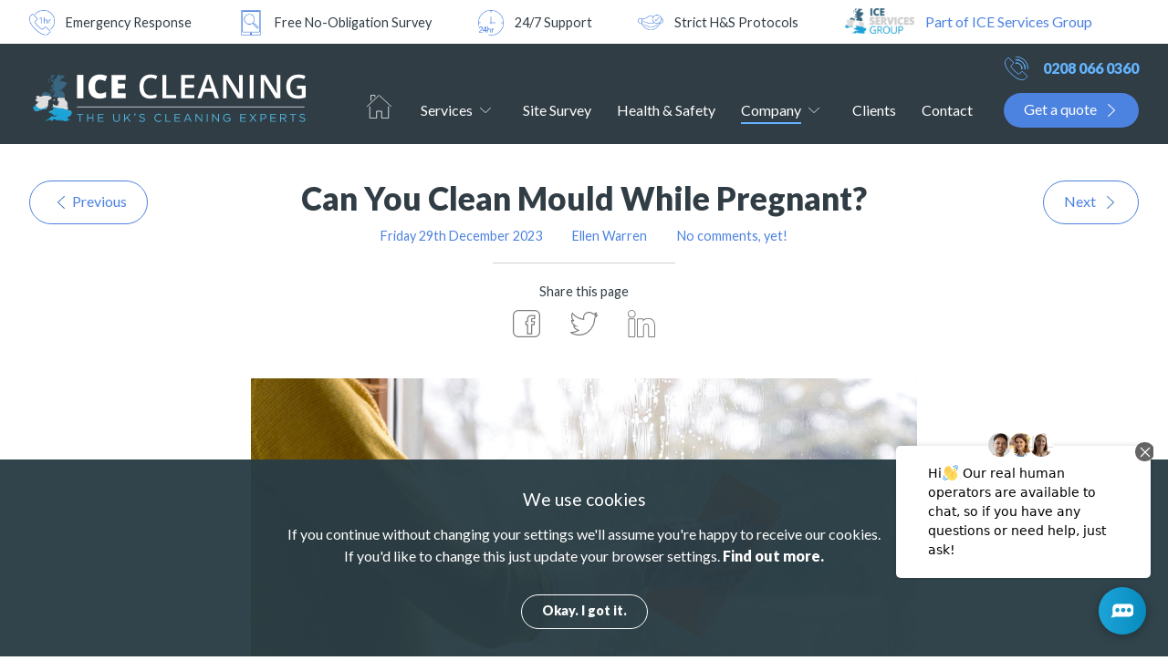

--- FILE ---
content_type: text/html
request_url: https://www.icecleaning.co.uk/blog/can-you-clean-mould-while-pregnant
body_size: 31254
content:
<!doctype html>
<html lang="en">
<head>
	<title>Can You Clean Mould While Pregnant?</title>
	<base href="https://www.icecleaning.co.uk/">
	<meta charset="UTF-8">
	<meta name="keywords" content="mould remediation, mould removal, mould cleaning, clean mould while pregnant, mould cleaning services, mould remediation services, prevent mould">
	<meta name="description" content="Read our blog to learn about how you can clean and tackle mould during your pregnancy. Our mould removal experts are available nationwide, 24/7, 365 days a year to deal with the mould problem in your home. ">
	<meta name="language" content="en-UK">
	<meta name="rating" content="GENERAL">
	<meta name="dcterms.type" content="Consumer">
	<meta name="googlebot" content="index,follow">
	<meta name="bingbot" content="index,follow">
	<meta name="robots" content="index,follow">
	<meta name="revisit-after" content="7 days">
	<meta name="dcterms.rights" content="Copyright (c) ICE Cleaning Limited">
	<meta name="dcterms.dateCopyrighted" content="2005 - 2025">
	<meta name="format-detection" content="telephone=no">
<meta name="twitter:card" content="summary_large_image">
<meta name="twitter:image" content="https://www.icecleaning.co.uk/media/images/uploaded/can-you-clean-mould-while-pregnant.2569.featured.jpg">
<meta name="twitter:title" content="Can You Clean Mould While Pregnant?">
<meta name="twitter:description" content="CONTENTS

	Understanding the risks of mould exposure during pregnancy
	Myths regarding mould cleaning when pregnant
	Professional mould remediation…">
<meta property="og:type" content="article">
<meta property="og:image" content="https://www.icecleaning.co.uk/media/images/uploaded/can-you-clean-mould-while-pregnant.2569.featured.jpg">
<meta property="og:title" content="Can You Clean Mould While Pregnant?">
<meta property="og:description" content="CONTENTS

	Understanding the risks of mould exposure during pregnancy
	Myths regarding mould cleaning when pregnant
	Professional mould remediation…">
<meta property="og:url" content="https://www.icecleaning.co.uk/blog/can-you-clean-mould-while-pregnant">
	<link rel="dns-prefetch" href="//fonts.gstatic.com">
	<link rel="preconnect" href="https://fonts.gstatic.com/">
	<link rel="canonical" href="https://www.icecleaning.co.uk/blog/can-you-clean-mould-while-pregnant">
	<meta name="google-site-verification" content="1scROxUO9h2LzeDrYFQhl14mOwCJZYtjtD0JCbC64d0">
	<link rel="shortcut icon" href="https://www.icecleaning.co.uk/favicon.ico">
		<link rel="dns-prefetch" href="//googletagmanager.com">
		<link rel="preconnect" href="https://www.googletagmanager.com">

<link rel="stylesheet" href="https://www.icecleaning.co.uk/media/css/core.min.css/WyJcL2hvbWVcL2ljZWNsZWFuXC9wdWJsaWNfaHRtbFwvbWVkaWFcL2Nzc1wvaGVhZC5jc3MiLCJcL2hvbWVcL2ljZWNsZWFuXC9wdWJsaWNfaHRtbFwvbWVkaWFcL2Nzc1wvY29udGVudC5jc3MiXQ==?v=3105241237"  media="screen"/>
</head>
<body style="display:none;" id="blog" class="can-you-clean-mould-while-pregnant blog">
	<div id="wrapper">
		<div id="container">

			<div id="header">
				<div class="usps wrapper">
				<div class="usp">
					<img alt="1hr emergency cleaning" src="https://www.icecleaning.co.uk/media/images/uploaded/inline/1-hour.1621934234.png" style="height:48px; width:48px" />
<p>Emergency Response</p>

				</div>
				<div class="usp">
					
<img alt="Site survey" src="https://www.icecleaning.co.uk/media/images/uploaded/inline/survey.1621934234.png" style="height:48px; width:48px" />
<p>Free No-Obligation Survey</p>

				</div>
				<div class="usp">
					
<img alt="Open 24 hours" src="https://www.icecleaning.co.uk/media/images/uploaded/inline/24-hour.1621934234.png" style="height:48px; width:48px" />
<p>24/7 Support</p>

				</div>
				<div class="usp">
					
<img alt="COVID safe" src="https://www.icecleaning.co.uk/media/images/uploaded/inline/covid-safe.1621934234.png" style="height:48px; width:48px" />
<p>Strict H&amp;S&nbsp;Protocols</p>

				</div>
				<div class="usp">
					
<img alt="ICE Services Group Logo" src="https://www.icecleaning.co.uk/media/images/uploaded/inline/ICE-Services-Group-Logo-(Blue)-RGB-small.1707319151.jpg" style="height:72px; width:196px" />
<p><strong><a   href="https://www.icecleaning.co.uk/ice-services-group/" rel="external nofollow" style="color: rgb(76, 130, 224); font-size: 16px; font-family: Lato, sans-serif; font-weight: 400; font-style: normal;" title="Part of ICE Services Group">Part of ICE Services Group</a></strong></p>
				</div>
				</div>
				<div id="access">
					<a href="#navigation" title="Skip to navigation">Skip to navigation</a>
					<br />
					<a href="#content" title="Skip to content">Skip to content</a>
				</div> <!-- #access -->
			</div> <!-- #header-->
		<div class="nav">
			<div class="wrapper">
					<div class="logo"><a href="https://www.icecleaning.co.uk/" title="ICE Cleaning">ICE Media Group Ltd</a></div>
											<ul id="nav">
					<li class="first"><a class="nav_home" href="https://www.icecleaning.co.uk/" title="Home">Home</a></li>
					<li class="subnav services">
						<a class="nav_services" href="https://www.icecleaning.co.uk/cleaning-services" title="Services">Services</a>
						<ul>
							<li class="subsubnav Industrial">
								<a class="nav_3269" href="https://www.icecleaning.co.uk/industrial" title="Industrial">Industrial</a>
								<ul>
									<li class="subsubsubnav industrial-cleaning">
										<a class="nav_3269" href="https://www.icecleaning.co.uk/industrial-cleaning" title="Industrial Cleaning">Industrial Cleaning</a>
										<ul>
											<li><a href="https://www.icecleaning.co.uk/duct-cleaning" title="Duct Cleaning">Duct Cleaning</a></li>
											<li><a href="https://www.icecleaning.co.uk/adhesive-removal" title="Adhesive Removal ">Adhesive Removal </a></li>
											<li><a href="https://www.icecleaning.co.uk/graffiti-removal" title="Graffiti Removal">Graffiti Removal</a></li>
											<li><a href="https://www.icecleaning.co.uk/warehouse-cleaning" title="Warehouse Cleaning">Warehouse Cleaning</a></li>
											<li><a href="https://www.icecleaning.co.uk/factory-cleaning" title="Factory Cleaning Services">Factory Cleaning Services</a></li>
											<li><a href="https://www.icecleaning.co.uk/street-cleaning" title="Street Cleaning">Street Cleaning</a></li>
											<li><a href="https://www.icecleaning.co.uk/car-park-cleaning" title="Car Park Cleaning">Car Park Cleaning</a></li>
											<li><a href="https://www.icecleaning.co.uk/facade-cleaning" title="Facade Cleaning">Facade Cleaning</a></li>
											<li><a href="https://www.icecleaning.co.uk/industrial-floor-cleaning" title="Industrial Floor Cleaning">Industrial Floor Cleaning</a></li>
											<li><a href="https://www.icecleaning.co.uk/food-production-cleaning" title="Food Production Cleaning">Food Production Cleaning</a></li>
											<li><a href="https://www.icecleaning.co.uk/assembly-production-lines-cleaning" title="Assembly &amp; Production Line Cleaning">Assembly &amp; Production Line Cleaning</a></li>
											<li><a href="https://www.icecleaning.co.uk/pharmaceutical-laboratory-cleaning" title="Pharmaceutical &amp; Laboratory Cleaning">Pharmaceutical &amp; Laboratory Cleaning</a></li>
											<li><a href="https://www.icecleaning.co.uk/dry-ice-blasting" title="Dry Ice Blasting">Dry Ice Blasting</a></li>
											<li><a href="https://www.icecleaning.co.uk/sandblasting" title="Sandblasting">Sandblasting</a></li>
											<li><a href="https://www.icecleaning.co.uk/fly-tip-removal" title="Fly-Tip Removal">Fly-Tip Removal</a></li>
										</ul>
									</li>
									<li class="subsubsubnav building-cleaning">
										<a class="nav_1735" href="https://www.icecleaning.co.uk/building-cleaning" title="Building Cleaning">Building Cleaning</a>
										<ul>
											<li><a href="https://www.icecleaning.co.uk/services/building-cleaning/roof-cleaning" title="Roof Cleaning">Roof Cleaning</a></li>
											<li><a href="https://www.icecleaning.co.uk/after-build-clean-up" title="After Build Clean-up">After Build Clean-up</a></li>
											<li><a href="https://www.icecleaning.co.uk/confined-space-cleaning" title="Confined Space Cleaning">Confined Space Cleaning</a></li>
											<li><a href="https://www.icecleaning.co.uk/ceiling-cleaning" title="Ceiling Cleaning">Ceiling Cleaning</a></li>
										</ul>
									</li>
									<li class="subsubsubnav brick-and-stone-cleaning">
										<a class="nav_3278" href="https://www.icecleaning.co.uk/brick-stone-cleaning" title="Brick &amp; Stone Cleaning">Brick &amp; Stone Cleaning</a>
										<ul>
											<li><a href="https://www.icecleaning.co.uk/paint-removal" title="Paint Removal">Paint Removal</a></li>
											<li><a href="https://www.icecleaning.co.uk/brick-cleaning" title="Brick Cleaning">Brick Cleaning</a></li>
											<li><a href="https://www.icecleaning.co.uk/stone-cleaning" title="Stone Cleaning">Stone Cleaning</a></li>
											<li><a href="https://www.icecleaning.co.uk/stone-floor-cleaning" title="Stone Floor Cleaning">Stone Floor Cleaning</a></li>
											<li><a href="https://www.icecleaning.co.uk/algae-removal" title="Algae Removal">Algae Removal</a></li>
											<li><a href="https://www.icecleaning.co.uk/torik-stone-cleaning" title="TORIK Cleaning ">TORIK Cleaning </a></li>
										</ul>
									</li>
								</ul>
							</li>
							<li class="subsubnav Commercial">
								<a class="nav_3277" href="https://www.icecleaning.co.uk/commercial" title="Commercial">Commercial</a>
								<ul>
									<li class="subsubsubnav commercial-cleaning">
										<a class="nav_3277" href="https://www.icecleaning.co.uk/commercial-cleaning" title="Commercial Cleaning">Commercial Cleaning</a>
										<ul>
											<li><a href="https://www.icecleaning.co.uk/end-of-tenancy-cleaning" title="End Of Tenancy Cleaning">End Of Tenancy Cleaning</a></li>
											<li><a href="https://www.icecleaning.co.uk/carpet-cleaning" title="Carpet Cleaning">Carpet Cleaning</a></li>
											<li><a href="https://www.icecleaning.co.uk/air-quality-testing" title="Air Quality Testing">Air Quality Testing</a></li>
											<li><a href="https://www.icecleaning.co.uk/services/commercial-cleaning/commercial-window-cleaning" title="Commercial Window Cleaning">Commercial Window Cleaning</a></li>
											<li><a href="https://www.icecleaning.co.uk/office-cleaning" title="Office Cleaning">Office Cleaning</a></li>
											<li><a href="https://www.icecleaning.co.uk/property-management-cleaning" title="Property Management Cleaning">Property Management Cleaning</a></li>
											<li><a href="https://www.icecleaning.co.uk/contract-cleaning" title="Contract Cleaning">Contract Cleaning</a></li>
											<li><a href="https://www.icecleaning.co.uk/end-of-lease-cleaning" title="End Of Lease Cleaning">End Of Lease Cleaning</a></li>
											<li><a href="https://www.icecleaning.co.uk/event-cleaning-services" title="Event Cleaning">Event Cleaning</a></li>
											<li><a href="https://www.icecleaning.co.uk/stadium-cleaning" title="Stadium Cleaning">Stadium Cleaning</a></li>
											<li><a href="https://www.icecleaning.co.uk/pubs-and-restaurants-cleaning" title="Pubs &amp; Restaurants Cleaning">Pubs &amp; Restaurants Cleaning</a></li>
											<li><a href="https://www.icecleaning.co.uk/shopping-centre-cleaning" title="Shopping Centre Cleaning">Shopping Centre Cleaning</a></li>
											<li><a href="https://www.icecleaning.co.uk/manufacturing-cleaning" title="Manufacturing Cleaning">Manufacturing Cleaning</a></li>
											<li><a href="https://www.icecleaning.co.uk/retail-leisure" title="Retail &amp; Leisure Cleaning">Retail &amp; Leisure Cleaning</a></li>
										</ul>
									</li>
									<li class="subsubsubnav kitchen-cleaning">
										<a class="nav_93" href="https://www.icecleaning.co.uk/kitchen-cleaning" title="Kitchen Cleaning">Kitchen Cleaning</a>
										<ul>
											<li><a href="https://www.icecleaning.co.uk/commercial-kitchen-cleaning" title="Commercial Kitchen Cleaning">Commercial Kitchen Cleaning</a></li>
											<li><a href="https://www.icecleaning.co.uk/kitchen-ventilation-cleaning" title="Kitchen Ventilation Cleaning">Kitchen Ventilation Cleaning</a></li>
										</ul>
									</li>
									<li class="subsubsubnav server-room-cleaning">
										<a class="nav_4061" href="https://www.icecleaning.co.uk/services/server-room-cleaning" title="Server Room Cleaning">Server Room Cleaning</a>
										<ul>
											<li><a href="https://www.icecleaning.co.uk/services/computer-room-cleaning/hardware-cleaning" title="Hardware Cleaning">Hardware Cleaning</a></li>
											<li><a href="https://www.icecleaning.co.uk/services/computer-room-cleaning/computer-cleaning" title="Computer Cleaning">Computer Cleaning</a></li>
											<li><a href="https://www.icecleaning.co.uk/services/computer-room-cleaning/data-room-cleaning" title="Data Room Cleaning">Data Room Cleaning</a></li>
											<li><a href="https://www.icecleaning.co.uk/services/computer-room-cleaning/hub-room-cleaning" title="Hub Room Cleaning ">Hub Room Cleaning </a></li>
											<li><a href="https://www.icecleaning.co.uk/services/computer-room-cleaning/server-room-cleaning" title="Server Room Cleaning ">Server Room Cleaning </a></li>
										</ul>
									</li>
								</ul>
							</li>
							<li class="subsubnav domestic">
								<a class="nav_3376" href="https://www.icecleaning.co.uk/domestic-cleaning" title="Domestic">Domestic</a>
								<ul>
									<li><a href="https://www.icecleaning.co.uk/domestic-cleaning" title="Domestic Cleaning">Domestic Cleaning</a></li>
								</ul>
							</li>
							<li class="subsubnav Trauma &amp; Biohazard">
								<a class="nav_38" href="https://www.icecleaning.co.uk/trauma-and-biohazard" title="Trauma &amp; Biohazard">Trauma &amp; Biohazard</a>
								<ul>
									<li class="subsubsubnav decontamination">
										<a class="nav_38" href="https://www.icecleaning.co.uk/decontamination" title="Decontamination">Decontamination</a>
										<ul>
											<li><a href="https://www.icecleaning.co.uk/virus-containment-cleaning" title="Virus Containment Cleaning">Virus Containment Cleaning</a></li>
											<li><a href="https://www.icecleaning.co.uk/emergency-coronavirus-covid19-decontamination" title="Coronavirus Cleaning &amp; Decontamination">Coronavirus Cleaning &amp; Decontamination</a></li>
											<li><a href="https://www.icecleaning.co.uk/air-and-surface-decontamination" title="Air &amp; Surface Decontamination">Air &amp; Surface Decontamination</a></li>
											<li><a href="https://www.icecleaning.co.uk/vehicle-cleaning" title="Vehicle Cleaning">Vehicle Cleaning</a></li>
											<li><a href="https://www.icecleaning.co.uk/prison-cell-cleaning" title="Prison Cell Cleaning">Prison Cell Cleaning</a></li>
											<li><a href="https://www.icecleaning.co.uk/cigarette-smoke-odour-removal" title="Cigarette Smoke Odour Removal">Cigarette Smoke Odour Removal</a></li>
											<li><a href="https://www.icecleaning.co.uk/vehicle-odour-neutralisation" title="Vehicle Odour Neutralisation">Vehicle Odour Neutralisation</a></li>
										</ul>
									</li>
									<li class="subsubsubnav trauma">
										<a class="nav_27" href="https://www.icecleaning.co.uk/trauma" title="Trauma">Trauma</a>
										<ul>
											<li><a href="https://www.icecleaning.co.uk/crime-scene-cleaning" title="Crime Scene Cleaning">Crime Scene Cleaning</a></li>
											<li><a href="https://www.icecleaning.co.uk/forensic-cleaning" title="Forensic Cleaning">Forensic Cleaning</a></li>
											<li><a href="https://www.icecleaning.co.uk/trauma-cleaning" title="Trauma Cleaning">Trauma Cleaning</a></li>
											<li><a href="https://www.icecleaning.co.uk/road-traffic-accident-cleanup" title="Road Traffic Accident Clean-up">Road Traffic Accident Clean-up</a></li>
											<li><a href="https://www.icecleaning.co.uk/undiscovered-death-cleaning" title="Undiscovered Death Cleaning">Undiscovered Death Cleaning</a></li>
										</ul>
									</li>
									<li class="subsubsubnav biohazard">
										<a class="nav_32" href="https://www.icecleaning.co.uk/biohazard-cleaning" title="Biohazard">Biohazard</a>
										<ul>
											<li><a href="https://www.icecleaning.co.uk/specialist-decontamination" title="Specialist Decontamination">Specialist Decontamination</a></li>
											<li><a href="https://www.icecleaning.co.uk/hoarder-cleanup" title="Hoarder Cleaning">Hoarder Cleaning</a></li>
											<li><a href="https://www.icecleaning.co.uk/decluttering-service" title="Decluttering &amp; Waste Removal">Decluttering &amp; Waste Removal</a></li>
											<li><a href="https://www.icecleaning.co.uk/drug-and-meth-lab-cleaning" title="Drug &amp; Meth Lab Cleaning">Drug &amp; Meth Lab Cleaning</a></li>
											<li><a href="https://www.icecleaning.co.uk/bird-dropping-removal" title="Bird Dropping Removal">Bird Dropping Removal</a></li>
											<li><a href="https://www.icecleaning.co.uk/squatter-cleanup" title="Squatter Clean-up">Squatter Clean-up</a></li>
											<li><a href="https://www.icecleaning.co.uk/cleanroom-cleaning" title="Cleanroom Cleaning">Cleanroom Cleaning</a></li>
										</ul>
									</li>
								</ul>
							</li>
							<li class="subsubnav Water &amp; Fire">
								<a class="nav_3280" href="https://www.icecleaning.co.uk/water-fire-cleaning" title="Water &amp; Fire">Water &amp; Fire</a>
								<ul>
									<li class="subsubsubnav flood-and-water-damage">
										<a class="nav_3280" href="https://www.icecleaning.co.uk/flood-and-water-damage" title="Flood &amp; Water Damage ">Flood &amp; Water Damage </a>
										<ul>
											<li><a href="https://www.icecleaning.co.uk/technical-survey" title="Technical Survey">Technical Survey</a></li>
											<li><a href="https://www.icecleaning.co.uk/drying-programmes" title="Drying Programmes">Drying Programmes</a></li>
											<li><a href="https://www.icecleaning.co.uk/flood-restoration" title="Flood Restoration">Flood Restoration</a></li>
											<li><a href="https://www.icecleaning.co.uk/flooded-kitchen-cleaning" title="Flooded Kitchen Cleaning">Flooded Kitchen Cleaning</a></li>
											<li><a href="https://www.icecleaning.co.uk/flooded-basement-cleanup" title="Flooded Basement Clean-up">Flooded Basement Clean-up</a></li>
											<li><a href="https://www.icecleaning.co.uk/flood-damage-cleaning" title="Flood Damage Clean-up">Flood Damage Clean-up</a></li>
											<li><a href="https://www.icecleaning.co.uk/water-damage-cleanup" title="Water Damage Clean-up">Water Damage Clean-up</a></li>
											<li><a href="https://www.icecleaning.co.uk/water-damage-restoration" title="Water Damage Restoration">Water Damage Restoration</a></li>
											<li><a href="https://www.icecleaning.co.uk/water-extraction" title="Water Extraction">Water Extraction</a></li>
											<li><a href="https://www.icecleaning.co.uk/mould-remediation" title="Mould Remediation">Mould Remediation</a></li>
											<li><a href="https://www.icecleaning.co.uk/leak-detection" title="Leak Detection">Leak Detection</a></li>
											<li><a href="https://www.icecleaning.co.uk/damp-surveys" title="Damp &amp; Moisture Survey">Damp &amp; Moisture Survey</a></li>
											<li><a href="https://www.icecleaning.co.uk/mould-from-flooding-removal" title="Mould From Flooding Removal">Mould From Flooding Removal</a></li>
											<li><a href="https://www.icecleaning.co.uk/damp-odour-removal" title="Damp Odour Removal">Damp Odour Removal</a></li>
											<li><a href="https://www.icecleaning.co.uk/water-damaged-wall-repair" title="Water Damaged Wall Repair">Water Damaged Wall Repair</a></li>
										</ul>
									</li>
									<li class="subsubsubnav drying-solutions">
										<a class="nav_909" href="https://www.icecleaning.co.uk/drying-solutions" title="Drying Solutions">Drying Solutions</a>
										<ul>
											<li><a href="https://www.icecleaning.co.uk/building-drying" title="Building Drying">Building Drying</a></li>
											<li><a href="https://www.icecleaning.co.uk/suction-drying" title="Suction Drying">Suction Drying</a></li>
											<li><a href="https://www.icecleaning.co.uk/pressure-drying" title="Pressure Drying">Pressure Drying</a></li>
											<li><a href="https://www.icecleaning.co.uk/construction-drying" title="Construction Drying">Construction Drying</a></li>
											<li><a href="https://www.icecleaning.co.uk/floor-joist-drying" title="Floor Joist Drying">Floor Joist Drying</a></li>
											<li><a href="https://www.icecleaning.co.uk/plastic-enclosure-drying" title="Plastic Enclosure Drying">Plastic Enclosure Drying</a></li>
											<li><a href="https://www.icecleaning.co.uk/room-dehumidification" title="Room Dehumidification">Room Dehumidification</a></li>
											<li><a href="https://www.icecleaning.co.uk/floor-drying" title="Floor Drying">Floor Drying</a></li>
										</ul>
									</li>
									<li class="subsubsubnav fire-and-smoke-damage">
										<a class="nav_22" href="https://www.icecleaning.co.uk/fire-and-smoke-damage" title="Fire &amp; Smoke Damage">Fire &amp; Smoke Damage</a>
										<ul>
											<li><a href="https://www.icecleaning.co.uk/fire-damage-cleaning" title="Fire Damage Cleaning">Fire Damage Cleaning</a></li>
											<li><a href="https://www.icecleaning.co.uk/fire-smoke-odour-removal" title="Fire Smoke Odour Removal">Fire Smoke Odour Removal</a></li>
											<li><a href="https://www.icecleaning.co.uk/soda-blasting" title="Soda Blasting">Soda Blasting</a></li>
											<li><a href="https://www.icecleaning.co.uk/smoke-damage-cleaning" title="Smoke Damage Cleaning">Smoke Damage Cleaning</a></li>
										</ul>
									</li>
								</ul>
							</li>
							<li class="subsubnav Oils &amp; Chemicals">
								<a class="nav_47" href="https://www.icecleaning.co.uk/oil-and-chemical" title="Oils &amp; Chemicals">Oils &amp; Chemicals</a>
								<ul>
									<li class="subsubsubnav oil-remediation">
										<a class="nav_47" href="https://www.icecleaning.co.uk/oil-remediation" title="Oil Remediation">Oil Remediation</a>
										<ul>
											<li><a href="https://www.icecleaning.co.uk/oil-spill-cleaning" title="Oil Spill Cleaning">Oil Spill Cleaning</a></li>
											<li><a href="https://www.icecleaning.co.uk/kerosene-spill-cleaning" title="Kerosene Spill Cleaning ">Kerosene Spill Cleaning </a></li>
											<li><a href="https://www.icecleaning.co.uk/gasoline-oil-spill-cleaning" title="Gasoline Oil Spill">Gasoline Oil Spill</a></li>
											<li><a href="https://www.icecleaning.co.uk/diesel-spill-cleanup" title="Diesel Spill Clean-up">Diesel Spill Clean-up</a></li>
											<li><a href="https://www.icecleaning.co.uk/hydraulic-oil-spill-cleaning" title="Hydraulic Oil Spill">Hydraulic Oil Spill</a></li>
											<li><a href="https://www.icecleaning.co.uk/water-oil-containment-clean-up" title="Water Oil Contamination">Water Oil Contamination</a></li>
											<li><a href="https://www.icecleaning.co.uk/soil-contamination-clean-up" title="Soil Contamination">Soil Contamination</a></li>
											<li><a href="https://www.icecleaning.co.uk/hard-surface-oil-spill-cleaning" title="Surface Oil Spills">Surface Oil Spills</a></li>
										</ul>
									</li>
									<li class="subsubsubnav hazardous-environment-cleaning">
										<a class="nav_56" href="https://www.icecleaning.co.uk/hazardous-environment-cleaning" title="Hazardous Environment Cleaning">Hazardous Environment Cleaning</a>
										<ul>
											<li><a href="https://www.icecleaning.co.uk/chemical-spill-cleaning" title="Chemical Spill Cleaning">Chemical Spill Cleaning</a></li>
											<li><a href="https://www.icecleaning.co.uk/hazardous-waste-cleanup" title="Hazardous Waste Clean-up">Hazardous Waste Clean-up</a></li>
											<li><a href="https://www.icecleaning.co.uk/mercury-cleanup-and-disposal" title="Mercury Clean-up &amp; Disposal">Mercury Clean-up &amp; Disposal</a></li>
											<li><a href="https://www.icecleaning.co.uk/bromine-cleaning-services" title="Bromine Cleaning Services">Bromine Cleaning Services</a></li>
										</ul>
									</li>
								</ul>
							</li>
							<li class="subsubnav ice-shield">
								<a class="nav_2" href="https://www.icecleaning.co.uk/iceshield" title="ICE SHIELD&reg;">ICE SHIELD&reg;</a>
								<ul>
									<li><a href="https://www.icecleaning.co.uk/iceshield" title="Sanitising Plans">Sanitising Plans</a></li>
								</ul>
							</li>
							<li class="subsubnav Pest Control">
								<a class="nav_1639" href="https://www.icecleaning.co.uk/pest-control" title="Pest Control">Pest Control</a>
								<ul>
									<li class="subsubsubnav rodents">
										<a class="nav_1639" href="https://www.icecleaning.co.uk/rodent-pest-control" title="Rodents">Rodents</a>
										<ul>
											<li><a href="https://www.icecleaning.co.uk/mice-pest-control" title="Mice Control">Mice Control</a></li>
											<li><a href="https://www.icecleaning.co.uk/rat-pest-control" title="Rat Control ">Rat Control </a></li>
										</ul>
									</li>
									<li class="subsubsubnav insects">
										<a class="nav_1643" href="https://www.icecleaning.co.uk/insect-pest-control" title="Insects">Insects</a>
										<ul>
											<li><a href="https://www.icecleaning.co.uk/bed-bug-pest-control" title="Bed Bug Control">Bed Bug Control</a></li>
											<li><a href="https://www.icecleaning.co.uk/cockroach-pest-control" title="Cockroach Control">Cockroach Control</a></li>
											<li><a href="https://www.icecleaning.co.uk/fly-pest-control" title="Fly Control">Fly Control</a></li>
											<li><a href="https://www.icecleaning.co.uk/moth-pest-control" title="Moth Control">Moth Control</a></li>
											<li><a href="https://www.icecleaning.co.uk/wasp-pest-control" title="Wasp Control">Wasp Control</a></li>
										</ul>
									</li>
									<li class="subsubsubnav birds">
										<a class="nav_2092" href="https://www.icecleaning.co.uk/bird-pest-control" title="Birds">Birds</a>
										<ul>
											<li><a href="https://www.icecleaning.co.uk/bird-netting" title="Bird Netting">Bird Netting</a></li>
										</ul>
									</li>
								</ul>
							</li>
							<li class="subsubnav Sewage &amp; Drainage">
								<a class="nav_3714" href="https://www.icedrainage.co.uk/drainage-services" title="Sewage &amp; Drainage">Sewage &amp; Drainage</a>
								<ul>
									<li class="subsubsubnav drain-testing">
										<a class="nav_3714" href="https://www.icedrainage.co.uk/services/drain-testing/overview" title="Drain Testing">Drain Testing</a>
										<ul>
											<li><a href="https://www.icedrainage.co.uk/drain-mapping" title="Drain Mapping">Drain Mapping</a></li>
											<li><a href="https://www.icedrainage.co.uk/drain-surveying" title="Drain Surveying">Drain Surveying</a></li>
											<li><a href="https://www.icedrainage.co.uk/drain-tracing" title="Drain Tracing">Drain Tracing</a></li>
											<li><a href="https://www.icedrainage.co.uk/drain-testing" title="Drain Testing ">Drain Testing </a></li>
										</ul>
									</li>
									<li class="subsubsubnav drain-unblocking">
										<a class="nav_3721" href="https://www.icedrainage.co.uk/drain-unblocking-services" title="Drain Unblocking">Drain Unblocking</a>
										<ul>
											<li><a href="https://www.icedrainage.co.uk/drain-rodding" title="Drain Rodding">Drain Rodding</a></li>
											<li><a href="https://www.icedrainage.co.uk/drain-milling" title="Drain Milling">Drain Milling</a></li>
											<li><a href="https://www.icedrainage.co.uk/drain-jetting" title="Drain Jetting">Drain Jetting</a></li>
											<li><a href="https://www.icedrainage.co.uk/drain-cleaning-services" title="Drain Cleaning">Drain Cleaning</a></li>
											<li><a href="https://www.icedrainage.co.uk/drain-unblocking" title="Drain Unblocking">Drain Unblocking</a></li>
										</ul>
									</li>
									<li class="subsubsubnav drain-maintenance">
										<a class="nav_3724" href="https://www.icedrainage.co.uk/services/drain-maintenance/overview" title="Drain Maintenance">Drain Maintenance</a>
										<ul>
											<li><a href="https://www.icedrainage.co.uk/drain-replacement" title="Drain Replacement">Drain Replacement</a></li>
											<li><a href="https://www.icedrainage.co.uk/drain-lining-and-relining" title="Drain Lining &amp; Relining">Drain Lining &amp; Relining</a></li>
											<li><a href="https://www.icedrainage.co.uk/drain-maintenance" title="Drain Maintenance">Drain Maintenance</a></li>
											<li><a href="https://www.icedrainage.co.uk/drain-installation" title="Drain Installation">Drain Installation</a></li>
											<li><a href="https://www.icedrainage.co.uk/drain-excavation" title="Drain Excavation">Drain Excavation</a></li>
											<li><a href="https://www.icedrainage.co.uk/drain-repair" title="Drain Repairs">Drain Repairs</a></li>
										</ul>
									</li>
									<li class="subsubsubnav septic-tank-services">
										<a class="nav_3728" href="https://www.icedrainage.co.uk/services/septic-tank-services/overview" title="Septic Tank Services">Septic Tank Services</a>
										<ul>
											<li><a href="https://www.icedrainage.co.uk/septic-tank-emptying" title="Septic Tank Emptying ">Septic Tank Emptying </a></li>
											<li><a href="https://www.icedrainage.co.uk/septic-tank-replacement" title="Septic Tank Replacement">Septic Tank Replacement</a></li>
											<li><a href="https://www.icedrainage.co.uk/septic-tank-installation" title="Septic Tank Installation">Septic Tank Installation</a></li>
										</ul>
									</li>
									<li class="subsubsubnav sewage-cleaning">
										<a class="nav_3730" href="https://www.icedrainage.co.uk/services/sewage-cleaning/overview" title="Sewage Cleaning">Sewage Cleaning</a>
										<ul>
											<li><a href="https://www.icedrainage.co.uk/sewage-cleaning-services" title="Sewage Cleaning">Sewage Cleaning</a></li>
										</ul>
									</li>
								</ul>
							</li>
							<li class="subsubnav thermal-insulation">
								<a class="nav_4210" href="https://www.icethermal.co.uk/thermal-insulation-services" rel="external" title="Thermal Insulation">Thermal Insulation</a>
								<ul>
									<li><a href="https://www.icethermal.co.uk/services/loft-insulation-installation" rel="external" title="Loft Insulation Installation">Loft Insulation Installation</a></li>
									<li><a href="https://www.icethermal.co.uk/insulation-covering-installation" rel="external" title="Insulation Covering Installation">Insulation Covering Installation</a></li>
									<li><a href="https://www.icethermal.co.uk/thermal-imaging-surveys" rel="external" title="Thermal Imaging Surveys">Thermal Imaging Surveys</a></li>
									<li><a href="https://www.icethermal.co.uk/trace-heat-installation" rel="external" title="Trace Heat Installation">Trace Heat Installation</a></li>
									<li><a href="https://www.icethermal.co.uk/sheet-metal-cladding-installation" rel="external" title="Sheet Metal Cladding Installation">Sheet Metal Cladding Installation</a></li>
									<li><a href="https://www.icethermal.co.uk/frost-protection-insulation" rel="external" title="Frost Protection Insulation">Frost Protection Insulation</a></li>
									<li><a href="https://www.icethermal.co.uk/fire-protection-insulation" rel="external" title="Fire Protection Insulation">Fire Protection Insulation</a></li>
									<li><a href="https://www.icethermal.co.uk/acoustic-insulation-installation" rel="external" title="Acoustic Insulation Installation">Acoustic Insulation Installation</a></li>
									<li><a href="https://www.icethermal.co.uk/thermal-insulation-installation" rel="external" title="Thermal Insulation Installation">Thermal Insulation Installation</a></li>
								</ul>
							</li>
						</ul>
					</li>
					<li><a class="nav_site-survey" href="https://www.icecleaning.co.uk/site-survey" title="Site Survey">Site Survey</a></li>
					<li><a class="nav_health-and-safety" href="https://www.icecleaning.co.uk/health-and-safety" title="Health & Safety">Health & Safety</a></li>
					<li class="subnav company">
						<a class="nav_company" href="https://www.icecleaning.co.uk/company" title="Company">Company</a>
						<ul>
							<li><a class="nav_4334" href="https://www.icecleaning.co.uk/ice-services-group/" title="ICE Services Group">ICE Services Group</a></li>
							<li><a class="nav_115" href="https://www.icecleaning.co.uk/about" title="About Us ">About Us </a></li>
							<li><a class="nav_173" href="https://www.icecleaning.co.uk/accreditations" title="Accreditations">Accreditations</a></li>
					<li><a class="nav_case-studies" href="https://www.icecleaning.co.uk/blog/case-study/" title="Case Studies">Case Studies</a></li>
							<li><a class="nav_174" href="https://www.icecleaning.co.uk/clients#reviews" title="Reviews">Reviews</a></li>
					<li><a class="nav_resources" href="https://www.icecleaning.co.uk/blog/resource/" title="Resources">Resources</a></li>
							<li><a class="nav_175" href="https://www.icecleaning.co.uk/careers" title="Careers">Careers</a></li>
					<li><a class="nav_download-brochure" href="https://www.icecleaning.co.uk/brochure" title="Download Brochure">Download Brochure</a></li>
							<li><a class="nav_116" href="https://www.icecleaning.co.uk/team" title="Our Team">Our Team</a></li>
							<li><a class="nav_176" href="https://www.icecleaning.co.uk/blog" title="Blog">Blog</a></li>
						</ul>
					</li>
					<li><a class="nav_our-clients" href="https://www.icecleaning.co.uk/clients" title="Clients">Clients</a></li>
					<li><a class="nav_contact-us" href="https://www.icecleaning.co.uk/contact" title="Contact">Contact</a></li>
				</ul> <!-- #nav -->

				<div class="nav_aside">
				<div class="trustpilot-widget" data-locale="en-GB" data-template-id="5419b732fbfb950b10de65e5" data-businessunit-id="615db9b1f22d73001d3d3e45" data-style-height="24px" data-style-width="100%" data-theme="dark">
  <a href="https://www.trustpilot.com/review/www.icecleaning.co.uk" target="_blank" rel="noopener">Trustpilot</a>
</div>
				<div class="phone"><span class="InfinityNumber clickable"><a href="tel:02080660360" title="Call us now">0208 066 0360</a></span></div>
				<a class="button" href="https://www.icecleaning.co.uk/quote" title="Get a quote">Get a quote</a>
				<button class="menu"><span>Menu</span></button>
				</div>
			</div>
		</div> <!-- .nav -->		
			<div id="content">
			
							<div class="page">
					
					<div class="content wrapper">
						<a class="pagination next button" href="https://www.icecleaning.co.uk/blog/how-to-control-mould-once-it-starts-growing" title="How To Control Mould Once It Starts Growing">Next</a>
						<a class="pagination prev button" href="https://www.icecleaning.co.uk/blog/a-guide-to-contract-cleaning-for-commercial-businesses" title="A Guide to Contract Cleaning for Commercial Businesses">Previous</a>
						<div class="center_content">
							<h1>Can You Clean Mould While Pregnant?</h1>
	<div class="page_intro">
		<div class="meta">
			<p class="date">Friday 29th December 2023</p>
			<p class="author">Ellen Warren</p>
			<p class="comments">No comments, yet!</p>
		</div>
					<div class="social_share">
				<p>Share this page</p>
				<button class="share_facebook">Share on Facebook</button>
				<button class="share_twitter">Share on Twitter</button>
				<button class="share_linked_in">Share on LinkedIn</button>
			</div>
		</div><img alt="A pregnant woman wiping a window with a sponge" src="https://www.icecleaning.co.uk/media/images/uploaded/inline/AdobeStock_195825025.1703848132.jpeg" style="height:667px; width:1000px" />
<p>CONTENTS</p>
<ul>
	<li><a  title="Understanding the risks of mould exposure during pregnancy" href="https://www.icecleaning.co.uk/blog/can-you-clean-mould-while-pregnant#Understanding the risks of mould exposure during pregnancy">Understanding the risks of mould exposure during pregnancy</a></li>
	<li><a  title="Myths regarding mould cleaning when pregnant" href="https://www.icecleaning.co.uk/blog/can-you-clean-mould-while-pregnant#Myths regarding mould cleaning when pregnant">Myths regarding mould cleaning when pregnant</a></li>
	<li><a  title="Professional mould remediation services" href="https://www.icecleaning.co.uk/blog/can-you-clean-mould-while-pregnant#Professional mould remediation services">Professional mould remediation services</a></li>
	<li><a  title="Precautionary measures to prevent mould growth" href="https://www.icecleaning.co.uk/blog/can-you-clean-mould-while-pregnant#Precautionary measures to prevent mould growth">Precautionary measures to prevent mould growth</a></li>
	<li><a  title="Importance of post-mould removal care" href="https://www.icecleaning.co.uk/blog/can-you-clean-mould-while-pregnant#Importance of post-mould removal care">Importance of post-mould removal care</a></li>
	<li><a  title="Frequently asked questions" href="https://www.icecleaning.co.uk/blog/can-you-clean-mould-while-pregnant#Mould cleaning while pregnant FAQs">Frequently asked questions</a></li>
	<li><a  title="Get in touch" href="https://www.icecleaning.co.uk/blog/can-you-clean-mould-while-pregnant#Get in touch">Get in touch</a></li>
</ul>
<p>Mould is a serious concern for some when they are expecting. It can be hard to know what is and is not safe to do whilst pregnant, and cleaning can be one of those tasks. When it comes to mould, pregnant individuals may want to keep their distance and find other ways to tackle it.</p>
<p>If you are struggling to tackle mould in your home, our&nbsp;<a class="editor-rtfLink" href="https://www.icecleaning.co.uk/mould-remediation" style="color: rgb(14, 16, 26); background: transparent; margin-top:0pt; margin-bottom:0pt;; color: #4a6ee0;" target="_blank">mould cleaning services&nbsp;</a>at ICE Cleaning can help. Our team are mould experts who can identify the root cause of mould and assist you with preventing any future growth.</p>
<p>Read on to learn how to tackle mould whilst you are pregnant.</p>
<h2><a id="Understanding the risks of mould exposure during pregnancy" name="Understanding the risks of mould exposure during pregnancy">Understanding the risks of mould exposure during pregnancy</a></h2>
<p>When&nbsp;<a class="editor-rtfLink" href="https://www.icecleaning.co.uk/blog/can-mould-affect-your-pregnancy" style="color: rgb(14, 16, 26); background: transparent; margin-top:0pt; margin-bottom:0pt;; color: #4a6ee0;" target="_blank">pregnant</a>, your immune system can be compromised as your body focuses on maintaining your baby&#39;s health. This means mould spores can cause reactions or illnesses you may not have experienced before.</p>
<p>If you spot mould in your home, you should not try to clean it yourself as it can cause respiratory illnesses and allergic reactions. If you have any babies or young children in your mould-infested home, they are also more likely to develop asthma before they start school. Eliminating mould immediately is safest for you and your children.</p>
<h2><a id="Myths regarding mould cleaning when pregnant" name="Myths regarding mould cleaning when pregnant">Myths regarding mould cleaning when pregnant</a></h2>
<p>A common myth regarding mould is that&nbsp;<a class="editor-rtfLink" href="https://www.parents.com/pregnancy/my-body/is-it-safe/black-mold-exposure-during-pregnancy-and-your-baby" style="color: rgb(14, 16, 26); background: transparent; margin-top:0pt; margin-bottom:0pt;; color: #4a6ee0;" target="_blank">all types are deadly</a>. While some types can cause issues like respiratory infections, only specific strains can pose serious threats. The individual affected by the mould may also not react, whilst others will experience symptoms similar to a cold.</p>
<p>Another common belief is that bleach is the go-to for cleaning mould. However, bleach may exacerbate the mould growth by only eliminating the surface growth, leaving the embedded spores to proliferate and spread further. Bleach is also dangerous to pregnant individuals and should be used carefully when pregnant and only where necessary.</p>
<h2><a id="Professional mould remediation services" name="Professional mould remediation services">Professional mould remediation services</a></h2>
<p><a class="editor-rtfLink" href="https://www.ncbi.nlm.nih.gov/books/NBK582854/#:~:text=There%20is%20limited%20information%20about%20exposure%20to%20mold%20in%20pregnancy" style="color: rgb(14, 16, 26); background: transparent; margin-top:0pt; margin-bottom:0pt;; color: #4a6ee0;" target="_blank">Pregnant or not</a>, tackling mould can be dangerous, especially if you are allergic. With pregnancy, it is best to call in professional mould removal experts. They have got the tools to mould safely.</p>
<p>These experts come armed with high-grade equipment and eco-friendly products that remove mould whilst keeping toxins away from you.</p>
<h2><a id="Precautionary measures to prevent mould growth" name="Precautionary measures to prevent mould growth">Precautionary measures to prevent mould growth</a></h2>
<p>Implementing precautionary measures is important to maintain a healthy and mould-free environment. Proactive strategies serve as the first line of defence against the potential hazards associated with mould growth. Some measures to follow include:</p>
<ul>
	<li>Ensuring ventilation throughout your living or working spaces</li>
	<li>Addressing water leaks promptly</li>
	<li>Maintaining indoor humidity levels between 30-50%</li>
	<li>Establishing a consistent cleaning routine to eliminate dust, dirt, and mould spores.</li>
	<li>Sealing cracks and openings in walls, windows, and doors to prevent water seepage</li>
	<li>Ensuring proper insulation to maintain stable indoor temperatures</li>
	<li>Using mould-resistant paints and materials during renovations</li>
	<li>Conducting regular property inspections</li>
	<li>Ensuring proper property drainage to divert water away from the foundation</li>
</ul>
<p>By incorporating these precautionary measures into your daily practices, you fortify your property against the threats of mould growth. Proactive mould prevention not only safeguards the structural integrity of your space but also promotes a healthier and more comfortable living or working environment for all.</p>
<h2><a id="Importance of post-mould removal care" name="Importance of post-mould removal care">Importance of post-mould removal care</a></h2>
<p>In the aftermath of successful mould removal, the significance of post-treatment care is important. This phase is integral in ensuring that the remediated areas remain mould-free and that the health and well-being of vulnerable individuals are protected.&nbsp;</p>
<p>Pregnant and non-pregnant individuals must remain vigilant in the post-removal timeframe and prevent regrowth by doing the following:</p>
<ul>
	<li>Maintaining humidity levels</li>
	<li>Addressing water leaks</li>
	<li>Cleaning and disinfecting often</li>
	<li>Observing&nbsp;<a class="editor-rtfLink" href="https://www.icecleaning.co.uk/blog/how-does-mould-impact-indoor-air-quality" style="color: rgb(14, 16, 26); background: transparent; margin-top:0pt; margin-bottom:0pt;; color: #4a6ee0;" target="_blank">air quality</a></li>
	<li>Improving ventilation</li>
	<li>Installing dehumidifiers in damp rooms</li>
</ul>
<p>If mould starts to grow in your home again, you must contact mould removal experts immediately. They can help you find the source of mould and provide you guidance so you can prevent its growth in the future.</p>
<h2><a id="Mould cleaning while pregnant FAQs" name="Mould cleaning while pregnant FAQs">Frequently asked questions</a></h2>
<h3>Is it safe to clean mould when pregnant?</h3>
<p>Cleaning mould while pregnant can be risky. It is best to let someone else tackle it or take strict precautions.</p>
<h3>Is it safe to be around mould while pregnant?</h3>
<p>Avoiding mould is wise during pregnancy due to potential health risks.</p>
<h3>Is it safe to sleep in a room after cleaning mould?</h3>
<p>Sleep elsewhere until the area is thoroughly aired out and dry, reducing any lingering spore risk post-cleanup.</p>
<h3>Is it OK to clean the house while pregnant?</h3>
<p>You can clean, but dodge harsh chemicals and strenuous tasks. Opt for gentle products and keep rooms well-ventilated.</p>
<h4><a id="Get in touch" name="Get in touch">Get in touch</a></h4>
<p>Our&nbsp;<a class="editor-rtfLink" href="https://www.icecleaning.co.uk/mould-remediation" style="color: rgb(14, 16, 26); background: transparent; margin-top:0pt; margin-bottom:0pt;; color: #4a6ee0;" target="_blank">mould remediation</a>&nbsp;team at ICE Cleaning are dedicated to assisting you if you are experiencing a mould infestation whilst pregnant. With our advanced technology and solutions, we can effectively eliminate mould and help you prevent its return.</p>
<p>For a free site survey and no-obligation quote, you can talk to our mould removal team today at <span class="InfinityNumber clickable"><a href="tel:02080660360" title="Call 0208 066 0360">0208 066 0360</a></span> or <a href="/cdn-cgi/l/email-protection#[base64]" title="Email &#101;&#110;&#113;&#117;&#105;&#114;&#105;&#101;&#115;&#64;&#105;&#99;&#101;&#99;&#108;&#101;&#97;&#110;&#105;&#110;&#103;&#46;&#99;&#111;&#46;&#117;&#107;">&#101;&#110;&#113;&#117;&#105;&#114;&#105;&#101;&#115;&#64;&#105;&#99;&#101;&#99;&#108;&#101;&#97;&#110;&#105;&#110;&#103;&#46;&#99;&#111;&#46;&#117;&#107;</a>. We are available 24/7, all year round, and can dispatch our team nationwide to wherever you are.</p>
									<div class="social_share">
				<p>Share this page</p>
				<button class="share_facebook">Share on Facebook</button>
				<button class="share_twitter">Share on Twitter</button>
				<button class="share_linked_in">Share on LinkedIn</button>
			</div>
						</div>
					</div>
					<div class="comments wrapper">
						<div class="center_content">
							                <form id="comment" action="https://www.icecleaning.co.uk/blog/can-you-clean-mould-while-pregnant" method="post">
                  <fieldset>
                    <legend>Comment</legend>
                  </fieldset>
                  <fieldset>
                    <ol>
                      <li>
                        <label for="comment_300">Leave a comment</label>
                        <textarea id="comment_300" name="comment_300" rows="4" cols="40" tabindex="301"></textarea>
                      </li>
                      <li class="hidden">
                        <label for="name_300">Name</label>
                        <input type="text" class="text" id="name_300" name="name_300" tabindex="302"  />
                      </li>
                      <li class="hidden">
                        <label for="email_300">Email</label>
                        <input type="text" class="text" id="email_300" name="email_300" tabindex="303"  />
                      </li>
                      <li class="inputgroup  hidden">
                        <label>&nbsp;</label>
                        <dl class="inputgroup">
                          <dt>
                            <input type="checkbox" class="checkbox" id="mailing_list_300" name="mailing_list_300" value="Yes please" tabindex="304" />
                          </dt>
                          <dd>
                            <label class="checkbox" for="mailing_list_300">I would like to receive updates about services, promotions, news & events</label>
                          </dd>
                        </dl> <!-- .inputgroup -->
                      </li>
                      <li class="inputgroup  hidden privacy">
                        <label>&nbsp;</label>
                        <dl class="inputgroup">
                          <dt>
                            <input type="checkbox" class="checkbox" id="privacy_300" name="privacy_300" value="I agree" tabindex="305" />
                          </dt>
                          <dd>
                            <label class="checkbox" for="privacy_300">I've read and agree to your <a href="privacy" title="View privacy policy" target="_BLANK">Privacy Policy</a>. <br/>After review your name and comment will be published, but your email address will remain safely hidden.</label>
                          </dd>
                        </dl> <!-- .inputgroup -->
                      </li>
                      <li class="hidden page_title">
                        <label for="page_title_300">Page Title <em>(Optional)</em></label>
                        <input type="text" class="text" id="page_title_300" name="page_title_300" tabindex="306" value="Can You Clean Mould While Pregnant?"  />
                      </li>
                    </ol>
                    <input type="hidden" name="page_id_300" value="" />
                  </fieldset>
                  <fieldset>
                    <button type="submit" name="submit_300" tabindex="307">Submit</button>
                    <input type="hidden" name="form_setup_id" value="300" />
                  </fieldset>
                 </form>


						</div>
					</div>
						<div class="wrapper content">
		<div class="column">
			<div class="key_contact wide">
				<div class="left">
					<div class="image_wrapper">
						<img width="400" height="400" class="lazy" src="[data-uri]" data-src="https://www.icecleaning.co.uk/media/images/contacts/melissa-harrison.41.full.jpg" alt="Melissa Harrison"/>
					</div>
					<div class="info">
						<p>Melissa Harrison</p>
						<p>Sales Representative</p>
						<p><a href="https://www.icecleaning.co.uk/vcard/41" title="Add Melissa to contacts">Add to contacts</a></p>
					</div>
				</div>
				<div class="right">
					<h3><strong>Speak with me today,<br />I&rsquo;m here to help</strong></h3>
<p>By asking you a few questions either via phone or email I can immediately provide a realistic estimation of the cost.</p>
					<div class="contact_details">
						<a href="https://www.icecleaning.co.uk/call-back/41" class="button" title="Book a call with Melissa">Book a call</a>
						<a href="tel:02038287719" title="Call Melissa">0203828 7719</a>
						<a href="/cdn-cgi/l/email-protection#[base64]" title="Email Melissa" class="melissa-harrison">Email me</a>
					</div>
				</div>
			</div>
		</div>
	</div>
					
					
					<div class="clients ">
	<div class="wrapper">
		<div class="intro_content">
			<p style="text-align:center"><strong>You&rsquo;re in good company. We&rsquo;ve cleaned for the following commercial clients&hellip;</strong> <a   href="https://www.icecleaning.co.uk/clients" title="View all">View all</a></p>
		</div>
		<div class="client_container scroll_trigger sensitive">
	<div class="client">
		<img width="370" height="250" class="lazy" src="[data-uri]" data-src="https://www.icecleaning.co.uk/media/images/uploaded/mcdonald-s.3135.featured.png" data-lazy="https://www.icecleaning.co.uk/media/images/uploaded/mcdonald-s.3135.featured.png" alt="McDonald&#039;s"/>
	</div>
	<a href="https://www.icecleaning.co.uk/blog/brick-and-stone-cleaning-for-berkeley-group" class="client" title="View Case Study">
		<img width="370" height="250" class="lazy" src="[data-uri]" data-src="https://www.icecleaning.co.uk/media/images/uploaded/berkeley-homes.3136.featured.png" data-lazy="https://www.icecleaning.co.uk/media/images/uploaded/berkeley-homes.3136.featured.png" alt="Berkeley Homes"/>
	</a>
	<div class="client">
		<img width="370" height="250" class="lazy" src="[data-uri]" data-src="https://www.icecleaning.co.uk/media/images/uploaded/nhs.3137.featured.png" data-lazy="https://www.icecleaning.co.uk/media/images/uploaded/nhs.3137.featured.png" alt="NHS"/>
	</div>
	<a href="https://www.icecleaning.co.uk/blog/commercial-cleaning-west-ham-football-club" class="client" title="View Case Study">
		<img width="370" height="250" class="lazy" src="[data-uri]" data-src="https://www.icecleaning.co.uk/media/images/uploaded/west-ham-united-f-c.3138.featured.png" data-lazy="https://www.icecleaning.co.uk/media/images/uploaded/west-ham-united-f-c.3138.featured.png" alt="West Ham United F.C."/>
	</a>
	<div class="client">
		<img width="370" height="250" class="lazy" src="[data-uri]" data-src="https://www.icecleaning.co.uk/media/images/uploaded/warner-bros.3139.featured.png" data-lazy="https://www.icecleaning.co.uk/media/images/uploaded/warner-bros.3139.featured.png" alt="Warner Bros."/>
	</div>
	<a href="https://www.icecleaning.co.uk/blog/kitchen-and-warehouse-cleaning-for-deliveroo-editions" class="client" title="View Case Study">
		<img width="370" height="250" class="lazy" src="[data-uri]" data-src="https://www.icecleaning.co.uk/media/images/uploaded/deliveroo.3131.featured.png" data-lazy="https://www.icecleaning.co.uk/media/images/uploaded/deliveroo.3131.featured.png" alt="Deliveroo"/>
	</a>
	<a href="https://www.icecleaning.co.uk/air-quality-testing-for-skanska" class="client" title="View Case Study">
		<img width="370" height="250" class="lazy" src="[data-uri]" data-src="https://www.icecleaning.co.uk/media/images/uploaded/skanska.3140.featured.png" data-lazy="https://www.icecleaning.co.uk/media/images/uploaded/skanska.3140.featured.png" alt="Skanska"/>
	</a>
	<div class="client">
		<img width="370" height="250" class="lazy" src="[data-uri]" data-src="https://www.icecleaning.co.uk/media/images/uploaded/metropolitan-police.3141.featured.png" data-lazy="https://www.icecleaning.co.uk/media/images/uploaded/metropolitan-police.3141.featured.png" alt="Metropolitan Police"/>
	</div>
	<div class="client">
		<img width="370" height="250" class="lazy" src="[data-uri]" data-src="https://www.icecleaning.co.uk/media/images/uploaded/arsenal-f-c.3142.featured.png" data-lazy="https://www.icecleaning.co.uk/media/images/uploaded/arsenal-f-c.3142.featured.png" alt="Arsenal F.C."/>
	</div>
	<a href="https://www.icecleaning.co.uk/amazon-prime-case-study" class="client" title="View Case Study">
		<img width="370" height="250" class="lazy" src="[data-uri]" data-src="https://www.icecleaning.co.uk/media/images/uploaded/amazon-prime.3143.featured.png" data-lazy="https://www.icecleaning.co.uk/media/images/uploaded/amazon-prime.3143.featured.png" alt="Amazon Prime"/>
	</a>
	<a href="https://www.icecleaning.co.uk/blog/flood-restoration-services-for-savills" class="client" title="View Case Study">
		<img width="370" height="250" class="lazy" src="[data-uri]" data-src="https://www.icecleaning.co.uk/media/images/uploaded/savills.3132.featured.png" data-lazy="https://www.icecleaning.co.uk/media/images/uploaded/savills.3132.featured.png" alt="Savills"/>
	</a>
	<a href="https://www.icecleaning.co.uk/blog/flood-restoration-for-dominos-pizza" class="client" title="View Case Study">
		<img width="370" height="250" class="lazy" src="[data-uri]" data-src="https://www.icecleaning.co.uk/media/images/uploaded/domino-s.3130.featured.png" data-lazy="https://www.icecleaning.co.uk/media/images/uploaded/domino-s.3130.featured.png" alt="Domino&#039;s"/>
	</a>
	<div class="client">
		<img width="370" height="250" class="lazy" src="[data-uri]" data-src="https://www.icecleaning.co.uk/media/images/uploaded/thames-water.3144.featured.png" data-lazy="https://www.icecleaning.co.uk/media/images/uploaded/thames-water.3144.featured.png" alt="Thames Water"/>
	</div>
	<a href="https://www.icecleaning.co.uk/blog/ice-cleaning-assists-national-grid-amid-national-energy-crisis" class="client" title="View Case Study">
		<img width="370" height="250" class="lazy" src="[data-uri]" data-src="https://www.icecleaning.co.uk/media/images/uploaded/national-grid.3133.featured.png" data-lazy="https://www.icecleaning.co.uk/media/images/uploaded/national-grid.3133.featured.png" alt="National Grid"/>
	</a>
	<a href="https://www.icecleaning.co.uk/ice-shield-and-decontamination-for-nando-s" class="client" title="View Case Study">
		<img width="370" height="250" class="lazy" src="[data-uri]" data-src="https://www.icecleaning.co.uk/media/images/uploaded/nando-s.3145.featured.png" data-lazy="https://www.icecleaning.co.uk/media/images/uploaded/nando-s.3145.featured.png" alt="Nando&#039;s"/>
	</a>
	<a href="https://www.icecleaning.co.uk/blog/bitumen-removal-using-dry-ice-blasting-for-engie" class="client" title="View Case Study">
		<img width="370" height="250" class="lazy" src="[data-uri]" data-src="https://www.icecleaning.co.uk/media/images/uploaded/engie-construction.3146.featured.png" data-lazy="https://www.icecleaning.co.uk/media/images/uploaded/engie-construction.3146.featured.png" alt="ENGIE Construction"/>
	</a>
	<a href="https://www.icecleaning.co.uk/blog/mould-remediation-for-kent-county-council" class="client" title="View Case Study">
		<img width="370" height="250" class="lazy" src="[data-uri]" data-src="https://www.icecleaning.co.uk/media/images/uploaded/kent-county-council.3147.featured.png" data-lazy="https://www.icecleaning.co.uk/media/images/uploaded/kent-county-council.3147.featured.png" alt="Kent County Council"/>
	</a>
	<a href="https://www.icecleaning.co.uk/event-cleaning-for-cartier" class="client" title="View Case Study">
		<img width="370" height="250" class="lazy" src="[data-uri]" data-src="https://www.icecleaning.co.uk/media/images/uploaded/cartier.3148.featured.png" data-lazy="https://www.icecleaning.co.uk/media/images/uploaded/cartier.3148.featured.png" alt="Cartier"/>
	</a>
	<a href="https://www.icecleaning.co.uk/blog/event-cleaning-for-the-renaissance-club" class="client" title="View Case Study">
		<img width="370" height="250" class="lazy" src="[data-uri]" data-src="https://www.icecleaning.co.uk/media/images/uploaded/pga.3134.featured.png" data-lazy="https://www.icecleaning.co.uk/media/images/uploaded/pga.3134.featured.png" alt="PGA"/>
	</a>
		</div>
	</div>
</div>
					
						<div id="reviews" class="reviews_container">
		<div class="content wrapper">
			<div class="intro_content">
 				<h2 style="text-align:center">Customer reviews</h2>
<h3 style="text-align:center">Our happy customers have rated our service as<br />Excellent on <a   href="http://uk.trustpilot.com/review/www.icecleaning.co.uk" rel="external nofollow" title="Trustpilot">Trustpilot</a>.</h3>
<p style="text-align:center"><span class="button"><a   href="http://uk.trustpilot.com/review/www.icecleaning.co.uk" rel="external nofollow" title="View All Reviews">View All Reviews</a></span></p>
			</div>
		</div>
		<div class="wrapper">
			<br/><div class="trustpilot-widget" data-locale="en-GB" data-template-id="53aa8912dec7e10d38f59f36" data-businessunit-id="615db9b1f22d73001d3d3e45" data-style-height="140px" data-style-width="100%" data-theme="light" data-stars="4,5" data-review-languages="en">
  <a href="https://uk.trustpilot.com/review/www.icecleaning.co.uk" target="_blank" rel="noopener">Trustpilot</a>
</div>
		</div>
	</div>
						<div class="nationwide_container scroll_trigger">
		<img class="lazy" src="[data-uri]" data-src="https://www.icecleaning.co.uk/media/images/uploaded/banners/4/why-choose-us.453.png" width="2560" height="1440" alt="Why choose us"/>
		<div class="content wrapper">
			<h2>Why choose us?</h2>
<ul>
	<li>Cater to a wide variety of cleaning situations</li>
	<li>Nationwide coverage, available 24/7</li>
	<li>Cater to commercial and domestic clients</li>
	<li>Free survey provided prior to quotation&nbsp;</li>
	<li>Emergency response team</li>
	<li>Offer a bespoke service designed to suit all your needs&nbsp;</li>
	<li>All technicians hold professional health and safety qualifications, including BICSc, IOSH, Dewpoint Professional &amp; Safe Contractor&nbsp;</li>
</ul>
		</div>
	</div>
					<div class="accreditations">
	<div class="wrapper">
		<div class="intro_content">
			<h2 style="text-align:center">We&rsquo;re fully accredited</h2>
<p style="text-align:center">We place best practise, professional expertise and health and safety at the core of our business.&nbsp;We&rsquo;re fully compliant with all legal obligations. You can view a list of our accreditations below, or visit our <a   href="https://www.icecleaning.co.uk/health-and-safety" title="Health &amp; Safety">Health &amp; Safety</a>&nbsp;page for more information.</p>
		</div>
		<div class="accreditations_container scroll_trigger">
		<div class="accreditation">
			<img width="300" height="200" class="lazy" src="[data-uri]" data-src="https://www.icecleaning.co.uk/media/images/uploaded/cscs.21.featured.png" data-lazy="https://www.icecleaning.co.uk/media/images/uploaded/cscs.21.featured.png" alt="CSCS"/>
		</div>
		<div class="accreditation">
			<img width="300" height="200" class="lazy" src="[data-uri]" data-src="https://www.icecleaning.co.uk/media/images/uploaded/bicsc.479.featured.jpg" data-lazy="https://www.icecleaning.co.uk/media/images/uploaded/bicsc.479.featured.jpg" alt="BICSc"/>
		</div>
		<div class="accreditation">
			<img width="300" height="200" class="lazy" src="[data-uri]" data-src="https://www.icecleaning.co.uk/media/images/uploaded/iosh.16.featured.png" data-lazy="https://www.icecleaning.co.uk/media/images/uploaded/iosh.16.featured.png" alt="IOSH"/>
		</div>
		<div class="accreditation">
			<img width="300" height="200" class="lazy" src="[data-uri]" data-src="https://www.icecleaning.co.uk/media/images/uploaded/safecontractor.17.featured.png" data-lazy="https://www.icecleaning.co.uk/media/images/uploaded/safecontractor.17.featured.png" alt="SafeContractor"/>
		</div>
		<div class="accreditation">
			<img width="300" height="200" class="lazy" src="[data-uri]" data-src="https://www.icecleaning.co.uk/media/images/uploaded/dewpoint-professional-corporate-membership.1820.featured.jpg" data-lazy="https://www.icecleaning.co.uk/media/images/uploaded/dewpoint-professional-corporate-membership.1820.featured.jpg" alt="Dewpoint&reg; Professional Corporate Membership"/>
		</div>
		<div class="accreditation">
			<img width="300" height="200" class="lazy" src="[data-uri]" data-src="https://www.icecleaning.co.uk/media/images/uploaded/ipaf.19.featured.png" data-lazy="https://www.icecleaning.co.uk/media/images/uploaded/ipaf.19.featured.png" alt="IPAF"/>
		</div>
		<div class="accreditation">
			<img width="300" height="200" class="lazy" src="[data-uri]" data-src="https://www.icecleaning.co.uk/media/images/uploaded/nacsc.13.featured.png" data-lazy="https://www.icecleaning.co.uk/media/images/uploaded/nacsc.13.featured.png" alt="NACSC"/>
		</div>
		</div>
	</div>
</div>
					
					
				</div> <!-- .page -->
			</div> <!-- #content-->		
				<div class="footer_cta">
					<div class="content wrapper">
						<div class="center_content">
							<h2 style="text-align:center">Get started</h2>
<p style="text-align:center">Let&rsquo;s arrange for one of our technicians to visit your site. We look forward to helping you!</p>
<p style="text-align:center"><a   href="https://www.icecleaning.co.uk/contact" title="Contact Us"><span class="button">Contact Us</span></a>&nbsp; &nbsp; &nbsp;<span class="InfinityNumber clickable"><a href="tel:02080660360" title="Call 0208 066 0360">0208 066 0360</a></span></p>
						</div>
					</div>
				</div>
				<div class="footer_sectors_container">
					<div class="content wrapper">
						<div class="center_content">
							<h2 style="text-align:center">Our cleaning, decontamination &amp; remediation services are available to industrial, commercial &amp; domestic customers</h2>
<p style="text-align:center">We cater to a range of working environments and can work out of hours to minimise disruption to your workforce, customers, tenants or family.</p>
<p style="text-align:center"><span class="button"><a   href="https://www.icecleaning.co.uk/sectors" title="View all sectors">View all sectors</a></span></p>
						<div class="sectors_wrapper">
							<a href="https://www.icecleaning.co.uk/sectors/commercial" title="Commercial" class="sector">
								<img class="lazy" src="[data-uri]" data-src="https://www.icecleaning.co.uk/media/images/uploaded/commercial.349.featured.png" alt="Commercial"/>
								<h3>Commercial</h3>
							</a>
							<a href="https://www.icecleaning.co.uk/sectors/domestic" title="Domestic" class="sector">
								<img class="lazy" src="[data-uri]" data-src="https://www.icecleaning.co.uk/media/images/uploaded/domestic-icon.415.featured.png" alt="Domestic icon"/>
								<h3>Domestic</h3>
							</a>
							<a href="https://www.icecleaning.co.uk/sectors/industrial" title="Industrial" class="sector">
								<img class="lazy" src="[data-uri]" data-src="https://www.icecleaning.co.uk/media/images/uploaded/industrial.361.featured.png" alt="Industrial"/>
								<h3>Industrial</h3>
							</a>
						</div>
						</div>
					</div>
				</div>
				<div id="footer_container">
					<div id="footer" class="wrapper">
						<div class="column">
							<p><strong>ICE Media Group Ltd</strong></p>
							<div class="phone"><span class="InfinityNumber clickable"><a href="tel:02080660360" title="Call us on 0208 066 0360">0208 066 0360</a></span></div>
							<a href="https://www.icecleaning.co.uk/contact" title="Contact Us" class="email">Contact Us</a>
							<a href="https://www.icecleaning.co.uk/vcard" title="Add to contacts" class="add_to_contacts">Add to contacts</a>
							<a href="https://www.linkedin.com/company/ice-cleaning/" rel="external" target="_BLANK" title="Follow us on LinkedIn" class="linked_in">LinkedIn</a>
							<a href="https://www.instagram.com/icecleaninguk/" rel="external" target="_BLANK" title="Follow us on Instagram" class="instagram">Instagram</a>
							<a href="https://www.facebook.com/ICEServicesGroupLtd/" rel="external" target="_BLANK" title="Follow us on Facebook" class="facebook">Facebook</a>
							<p><span>Company Number</span> 15720942</p>
						</div>
						<div class="column">
							<p><strong>Head&nbsp;Office</strong> <br />Jubilee&nbsp;House, Salters&nbsp;Heath&nbsp;Business&nbsp;Centre,  <br />Sevenoaks, Kent&nbsp;<a href="https://www.google.co.uk/maps/place/ICE+Cleaning+Solutions+Ltd/@51.3865476,-0.4531814,9z/data=!4m5!3m4!1s0x47d8abdbeb76d401:0xf4503851f28eeda5!8m2!3d51.3865476!4d0.1071213" rel="external" target="_BLANK" title="Get Directions">TN13&nbsp;2BL</a></p>
							<p><strong>North&nbsp;England&nbsp;Office</strong> <br />First&nbsp;Floor, Swan&nbsp;Buildings, 20&nbsp;Swan&nbsp;Street,  <br />Manchester&nbsp;M4&nbsp;5JW</p>
							<p><strong>South&nbsp;West&nbsp;Office&nbsp;</strong> <br />Henleaze&nbsp;Business&nbsp;Centre, 13&nbsp;Harbury&nbsp;Road,  <br />Henleaze, Bristol&nbsp;BS9&nbsp;4PN</p>
							<p><strong>Scotland&nbsp;Office&nbsp;</strong> <br />Third&nbsp;Floor, 3&nbsp;Hill&nbsp;Street, New&nbsp;Town,  <br />Edinburgh&nbsp;EH2&nbsp;3JP</p>
						</div>
					</div> <!-- #footer -->
					<div class="copyright">
						<div class="wrapper">
							<p class="copyright"> &COPY; Copyright 2025 ICE Media Group Ltd</p>
							<ul class="footer_links">
												<li>
					<a rel="nofollow" href="https://www.icecleaning.co.uk/sitemap" title="Site Map">Site Map</a>
				</li>
				<li>
					<a rel="nofollow" href="https://www.icecleaning.co.uk/accessibility" title="Accessibility">Accessibility</a>
				</li>
				<li>
					<a rel="nofollow" href="https://www.icecleaning.co.uk/privacy" title="Privacy">Privacy</a>
				</li>
				<li>
					<a rel="noindex,nofollow" href="https://www.icecleaning.co.uk/terms" title="Terms">Terms</a>
				</li>
				<li>
					<a rel="nofollow" href="https://www.icecleaning.co.uk/view-complaints-policy/" title="Complaints Policy">Complaints Policy</a>
				</li>

							</ul>
						</div>
					</div>
				</div> <!-- #footer_container -->
				   <div class="popup_overlay"><button class="close"></button></div>
				   <div class="popup_form brochure_download">
				       	<div class="form_container form_500 page_4026">
			<div class="wrapper">
				<p class="title">Download Our Brochure</p>
				                <form id="brochure_download" action="https://www.icecleaning.co.uk/blog/can-you-clean-mould-while-pregnant" method="post">
                  <fieldset>
                    <legend>Brochure Download</legend>
                  </fieldset>
                  <fieldset	>
			<ol class="left">
	<li>
                        <label for="name_500">Name</label>
                        <input type="text" class="text" id="name_500" name="name_500" tabindex="501"  />
                      </li>
	<li>
                        <label for="email_500">Email</label>
                        <input type="text" class="text" id="email_500" name="email_500" tabindex="502"  />
                      </li>
			</ol>
			<ol class="right">
	<li class="float_right">
                        <label for="phone_500">Phone <em>(Optional)</em></label>
                        <input type="text" class="text" id="phone_500" name="phone_500" tabindex="503"  />
                      </li>
	<li class="float_right">
                        <label for="company_500">Company Name <em>(Optional)</em></label>
                        <input type="text" class="text" id="company_500" name="company_500" tabindex="504"  />
                      </li>
	<li class="inputgroup  float_right">
                        <label>&nbsp;</label>
                        <dl class="inputgroup">
                          <dt>
                            <input type="checkbox" class="checkbox" id="mailing_list_500" name="mailing_list_500" value="Yes please" tabindex="505" />
                          </dt>
                          <dd>
                            <label class="checkbox" for="mailing_list_500">I would like to receive updates about services, promotions, news & events</label>
                          </dd>
                        </dl> <!-- .inputgroup -->
                      </li>
	<li class="inputgroup  float_right privacy">
                        <label>&nbsp;</label>
                        <dl class="inputgroup">
                          <dt>
                            <input type="checkbox" class="checkbox" id="privacy_500" name="privacy_500" value="I agree" tabindex="506" />
                          </dt>
                          <dd>
                            <label class="checkbox" for="privacy_500">I've read and agree to your <a href="privacy" title="View privacy policy" target="_BLANK">Privacy Policy</a></label>
                          </dd>
                        </dl> <!-- .inputgroup -->
                      </li>
			</ol>
		</fieldset><fieldset>
                    <button type="submit" class="brochure_submit" name="submit_500" tabindex="507">Download brochure</button>
                    <input type="hidden" name="form_setup_id" value="500" />
                  </fieldset>
                 </form>


			</div>
		</div>
					</div>
				   <div class="popup_form quote_form">
				       	<div class="form_container form_600 page_4026">
			<div class="wrapper">
			<div class="column third quick_quote_aside">
				<div class="trustpilot-widget" data-locale="en-GB" data-template-id="53aa8807dec7e10d38f59f32" data-businessunit-id="615db9b1f22d73001d3d3e45" data-style-height="150px" data-style-width="100%" data-theme="dark">
  <a href="https://uk.trustpilot.com/review/www.icecleaning.co.uk" target="_blank" rel="noopener">Trustpilot</a>
</div>
				<p style="text-align:center"><strong>Emergency Hotline<br /><span style="color:#4c81dd"><span class="InfinityNumber clickable"><a href="tel:02080660360" title="Call 0208 066 0360">0208 066 0360</a></span></span></strong></p>
<p style="text-align:center">Helpline open 24 hours a day, 7 days a week</p>
<p style="text-align:center">When calling please have<br />the following ready:</p>
<ul>
	<li>Your Name</li>
	<li>Company Name (if applicable)</li>
	<li>Site Postcode</li>
	<li>The problem&nbsp;you&#39;re having</li>
	<li>Email Address</li>
</ul>
			</div>
			<div class="column two thirds">
				<p class="title">Quick Quote</p>
				                <form id="quote" action="https://www.icecleaning.co.uk/blog/can-you-clean-mould-while-pregnant" method="post" enctype="multipart/form-data">
                  <fieldset>
                    <legend>Quote</legend>
                  </fieldset>
                  <fieldset	>
			<ol class="left">
	<li>
                        <label for="name_600">Name</label>
                        <input type="text" class="text" id="name_600" name="name_600" tabindex="601"  />
                      </li>
	<li>
                        <label for="email_600">Email</label>
                        <input type="text" class="text" id="email_600" name="email_600" tabindex="602"  />
                      </li>
	<li>
                        <label for="phone_600">Phone</label>
                        <input type="text" class="text" id="phone_600" name="phone_600" tabindex="603"  />
                      </li>
	<li>
                        <label for="postcode_600">Postcode</label>
                        <input type="text" class="text" id="postcode_600" name="postcode_600" tabindex="604"  />
                      </li>
	<li class="inputgroup ">
                        <label>&nbsp;</label>
                        <dl class="inputgroup">
                          <dt>
                            <input type="checkbox" class="checkbox" id="mailing_list_600" name="mailing_list_600" value="Yes please" tabindex="608" />
                          </dt>
                          <dd>
                            <label class="checkbox" for="mailing_list_600">I would like to receive updates about services, promotions, news & events</label>
                          </dd>
                        </dl> <!-- .inputgroup -->
                      </li>
			</ol>
			<ol class="right">
	<li class="float_right hidden">
                        <label for="service_600">Cleaning service required</label>
                        <input type="text" class="text" id="service_600" name="service_600" tabindex="605"  />
                      </li>
	<li class="float_right">
                        <label for="details_600">Please explain how we can help</label>
                        <textarea id="details_600" name="details_600" rows="4" cols="40" tabindex="606"></textarea>
                      </li>
	<li class="float_right">
                        <label for="upload_600[]">You can also add photos (max file size 8MB) <em>(Optional)</em></label>
                        <input type="file" class="file" id="upload_600[]" name="upload_600[]" tabindex="607"  multiple />
                      </li>
	<li class="inputgroup  float_right privacy">
                        <label>&nbsp;</label>
                        <dl class="inputgroup">
                          <dt>
                            <input type="checkbox" class="checkbox" id="privacy_600" name="privacy_600" value="I agree" tabindex="609" />
                          </dt>
                          <dd>
                            <label class="checkbox" for="privacy_600">I've read and agree to your <a href="privacy" title="View privacy policy" target="_BLANK">Privacy Policy</a></label>
                          </dd>
                        </dl> <!-- .inputgroup -->
                      </li>
			</ol>
		</fieldset><fieldset>
                    <input type="hidden" id="temp_service_600" value="N/A"/><button type="submit" class="quote_submit" name="submit_600" tabindex="610">Request a quote</button>
                    <input type="hidden" name="form_setup_id" value="600" />
                  </fieldset>
                 </form>


			</div>
			</div>
		</div>
				   </div>
				   <div class="popup_form hs_download">
				       	<div class="form_container form_700 page_4026">
			<div class="wrapper">
				<p class="title">H&amp;S Policy</p>
				                <form id="hs_download" action="https://www.icecleaning.co.uk/blog/can-you-clean-mould-while-pregnant" method="post">
                  <fieldset>
                    <legend>H&S Policy</legend>
                  </fieldset>
                  <fieldset	>
			<ol class="left">
	<li>
                        <label for="name_700">Name</label>
                        <input type="text" class="text" id="name_700" name="name_700" tabindex="701"  />
                      </li>
	<li>
                        <label for="email_700">Email</label>
                        <input type="text" class="text" id="email_700" name="email_700" tabindex="702"  />
                      </li>
	<li>
                        <label for="phone_700">Phone <em>(Optional)</em></label>
                        <input type="text" class="text" id="phone_700" name="phone_700" tabindex="703"  />
                      </li>
			</ol>
			<ol class="right">
	<li class="float_right">
                        <label for="company_700">Company Name <em>(Optional)</em></label>
                        <input type="text" class="text" id="company_700" name="company_700" tabindex="704"  />
                      </li>
	<li class="inputgroup  float_right">
                        <label>&nbsp;</label>
                        <dl class="inputgroup">
                          <dt>
                            <input type="checkbox" class="checkbox" id="mailing_list_700" name="mailing_list_700" value="Yes please" tabindex="705" />
                          </dt>
                          <dd>
                            <label class="checkbox" for="mailing_list_700">I would like to receive updates about services, promotions, news & events</label>
                          </dd>
                        </dl> <!-- .inputgroup -->
                      </li>
	<li class="inputgroup  float_right privacy">
                        <label>&nbsp;</label>
                        <dl class="inputgroup">
                          <dt>
                            <input type="checkbox" class="checkbox" id="privacy_700" name="privacy_700" value="I agree" tabindex="706" />
                          </dt>
                          <dd>
                            <label class="checkbox" for="privacy_700">I've read and agree to your <a href="privacy" title="View privacy policy" target="_BLANK">Privacy Policy</a></label>
                          </dd>
                        </dl> <!-- .inputgroup -->
                      </li>
			</ol>
		</fieldset><fieldset>
                    <button type="submit" class="health_safety_submit" name="submit_700" tabindex="707">Request download</button>
                    <input type="hidden" name="form_setup_id" value="700" />
                  </fieldset>
                 </form>


			</div>
		</div>
				   </div>
						<div class="sticky_phone"><span class="InfinityNumber clickable"><a href="tel:02080660360" title="Call us now">0208 066 0360</a></span><span class="opening_times">Open 24/7</span></div>
		
		</div> <!-- #container -->	
		<div id="cookies">
			<a class="accept close" href="#" title="Accept and close">Close <span></span></a>
			<p class="title">We use cookies</p>
			<p>If you continue without changing your settings we'll assume you're happy to receive our cookies.<br/> If you'd like to change this just update your browser settings. <a href="https://www.icecleaning.co.uk/privacy" title="More information about cookies">Find out more.</a></p>
			<a class="accept" href="#" title="Okay. I got it.">Okay. I got it.</a>
		</div>
	</div> <!-- #wrapper -->

		<!-- Google Tag Manager (noscript) -->

		<noscript><iframe src="https://www.googletagmanager.com/ns.html?id=GTM-WNBFP4G" height="0" width="0" style="display:none;visibility:hidden"></iframe></noscript>

		<!-- End Google Tag Manager (noscript) -->
<script data-cfasync="false" src="/cdn-cgi/scripts/5c5dd728/cloudflare-static/email-decode.min.js"></script><script>

    function defer(method) {
        if (window.jQuery)
        {
            method();
        }
        else
        {
            setTimeout(function() { defer(method) }, 50);
        }
    }

</script>



<!-- Lazy Load -->
    <script src="https://www.icecleaning.co.uk/media/js/lazy-load.js" defer></script>

  <script type="application/ld+json">
            {
                "@context": "http://schema.org",
                "@type":"Organization",
                "@id":"ICE Media Group Ltd",
                "name": "ICE Media Group Ltd",
                "telephone": "0208 066 0360",
                "email": "&#101;&#110;&#113;&#117;&#105;&#114;&#105;&#101;&#115;&#64;&#105;&#99;&#101;&#99;&#108;&#101;&#97;&#110;&#105;&#110;&#103;&#46;&#99;&#111;&#46;&#117;&#107;",
                "url": "https://www.icecleaning.co.uk/",
                "logo" : "https://www.icecleaning.co.uk/media/images/logo.png",
                "image" : "https://www.icecleaning.co.uk/media/images/logo.png",
                "address": {
                    "@type": "PostalAddress",
                    "addressLocality": "Sevenoaks",
                    "addressRegion": "Kent",
                    "postalCode": "TN13 2BL",
                    "streetAddress": "Jubilee House, Salters Heath Business Centre"
                },
                "sameAs": [
                    "https://www.linkedin.com/company/ice-cleaning-solutions-ltd/",
                    "https://www.instagram.com/icecleaningsolutions/?hl=en",
                    "https://www.facebook.com/ICECLEANINGSOLUTIONS"
                ],"review": [{
                    "@type": "Review",
                    "reviewRating": {
                      "@type": "Rating",
                      "ratingValue": "5"
                    },
                    "author": {
                      "@type": "Person",
                      "name": "Joanna"
                    },
                    "reviewBody": "Ice did a brilliant job and I would highly recommend them. Reilly in the office booked everything in and was most helpful, and then Harry came and got rid of all the graffiti flawlessly. A great service and great result!"
                  },{
                    "@type": "Review",
                    "reviewRating": {
                      "@type": "Rating",
                      "ratingValue": "5"
                    },
                    "author": {
                      "@type": "Person",
                      "name": "Joanna"
                    },
                    "reviewBody": "We had a pressing need to address concerns regarding a clean up of a Trauma site. Ice Services and Zoe were responsive, informative and professional. Couldn&#39;t be happier."
                  },{
                    "@type": "Review",
                    "reviewRating": {
                      "@type": "Rating",
                      "ratingValue": "5"
                    },
                    "author": {
                      "@type": "Person",
                      "name": "Joanna"
                    },
                    "reviewBody": "I&rsquo;ve used ICE Cleaning a few times and the service has been absolutely terrific. Paul Gimenez was incredibly helpful and dealt with everything swiftly. Oil stains were professionally removed from a driveway and I really could not have asked for better."
                  },{
                    "@type": "Review",
                    "reviewRating": {
                      "@type": "Rating",
                      "ratingValue": "5"
                    },
                    "author": {
                      "@type": "Person",
                      "name": "Joanna"
                    },
                    "reviewBody": "Power cleaned my external brick walls and look very good. They were punctual, hard working and respectful. I would recommend them with no hesitation."
                  },{
                    "@type": "Review",
                    "reviewRating": {
                      "@type": "Rating",
                      "ratingValue": "5"
                    },
                    "author": {
                      "@type": "Person",
                      "name": "Joanna "
                    },
                    "reviewBody": "Booked ICE Cleaning at short notice to help with the clean-up of our outdoor Event Site in Central London. Whilst they were unable to assist with our intial request due to timings, they proactively sought out a solution which worked for both parties, and were helpful and responsive throughout the process.On Site, their Technicicans were timely and professional, always willing to help when something specific needed doing. They did a thorough job and left the Site looking immaculate.I would recommend ICE Cleaning to anyone and will definitely look to use them again in the future."
                  },{
                    "@type": "Review",
                    "reviewRating": {
                      "@type": "Rating",
                      "ratingValue": "5"
                    },
                    "author": {
                      "@type": "Person",
                      "name": "Ashley"
                    },
                    "reviewBody": "From start to finish, booking in with Jess in the office to Mark and Lee turning up for app 5-star service from start to finish..Quick turnaround from booking, Mark and Lee were absolutely fantastic, very professional and efficient, polite and witty, and nice to deal with such nice professional kind people.These guys truly are a credit to your company ...Thanks, Mark and Lee, and thanks ICE CLEANING...."
                  },{
                    "@type": "Review",
                    "reviewRating": {
                      "@type": "Rating",
                      "ratingValue": "5"
                    },
                    "author": {
                      "@type": "Person",
                      "name": "Ashley"
                    },
                    "reviewBody": "We recently used ICE Cleaning to assist with the cleaning of communal areas and flats following a fire in a service riser. I initially spoke with Sydney, who was very responsive and helpful in providing quotes and information when requested. Leanne booked all the jobs and was very accommodating to the order in which we required work to be completed. Overall the job has been a success following a difficult issue that happened. Many thanks to ICE Cleaning for their support and work, I would recommend using them."
                  },{
                    "@type": "Review",
                    "reviewRating": {
                      "@type": "Rating",
                      "ratingValue": "5"
                    },
                    "author": {
                      "@type": "Person",
                      "name": "Ashley"
                    },
                    "reviewBody": "Very prompt, polite and professional service"
                  },{
                    "@type": "Review",
                    "reviewRating": {
                      "@type": "Rating",
                      "ratingValue": "4"
                    },
                    "author": {
                      "@type": "Person",
                      "name": "Ashley"
                    },
                    "reviewBody": "Very professional and the sales team are very helpful and easy to deal with. The job was carried out quickly and professionally and the site team where clean, tidy, and pleasant."
                  },{
                    "@type": "Review",
                    "reviewRating": {
                      "@type": "Rating",
                      "ratingValue": "5"
                    },
                    "author": {
                      "@type": "Person",
                      "name": "Ashley"
                    },
                    "reviewBody": "ICE Cleaning is a great company to work with! They have been cleaning our office for two years, and we are thrilled to have them as part of our team."
                  },{
                    "@type": "Review",
                    "reviewRating": {
                      "@type": "Rating",
                      "ratingValue": "5"
                    },
                    "author": {
                      "@type": "Person",
                      "name": "Ashley"
                    },
                    "reviewBody": "ICE Cleaning Solutions is a serious and responsible company that takes pride in their work."
                  },{
                    "@type": "Review",
                    "reviewRating": {
                      "@type": "Rating",
                      "ratingValue": "5"
                    },
                    "author": {
                      "@type": "Person",
                      "name": "Ashley"
                    },
                    "reviewBody": "Very impressed with ICE&nbsp;cleaning, really efficient and had good service. Dealt with my mould issue in my gym really well and couldn&rsquo;t be happier with the service."
                  },{
                    "@type": "Review",
                    "reviewRating": {
                      "@type": "Rating",
                      "ratingValue": "5"
                    },
                    "author": {
                      "@type": "Person",
                      "name": "Ashley"
                    },
                    "reviewBody": "We used ICE Cleaning at BT Sport for a Cage Warriors event in our studios. In previous years this event had caused multiple problems due to the risk of blood spillage, however, ICE took away all of the stress and was efficient and on top of everything all evening. It was a very long show, and the team was there from the start until after the end and was on hand at any sign of blood, either in the medical area or changing rooms. They also walked the entire building with me at the end of the night to ensure nothing had been missed and would point out even the smallest drop and clean it up to an extremely high standard. I have had multiple comments from the camera crew on the night saying how thankful they were for the team as they cleaned the camera wires which notoriously get disregarded and left dirty - however, the ICE team cleaned all of the wires and would not leave until they were entirely happy nothing had been missed. I would highly recommend using this service and we are already looking to book them for our next cage warriors event."
                  },{
                    "@type": "Review",
                    "reviewRating": {
                      "@type": "Rating",
                      "ratingValue": "5"
                    },
                    "author": {
                      "@type": "Person",
                      "name": "Ashley"
                    },
                    "reviewBody": "ICE cleaning cleaned the floors and carpets of our school to a very high standard. The team was friendly and efficient and we were very happy with the service."
                  },{
                    "@type": "Review",
                    "reviewRating": {
                      "@type": "Rating",
                      "ratingValue": "5"
                    },
                    "author": {
                      "@type": "Person",
                      "name": "Ashley"
                    },
                    "reviewBody": "ICE cleaning completed a commercial clean for us. They were very professional, prompt, responsive and they event went back the next day to finish additional clearance on request."
                  },{
                    "@type": "Review",
                    "reviewRating": {
                      "@type": "Rating",
                      "ratingValue": "5"
                    },
                    "author": {
                      "@type": "Person",
                      "name": "Ashley"
                    },
                    "reviewBody": "Zoe as the first point of contact was extremely helpful and efficient. The decontamination of toxic mercury from my mother&rsquo;s garage was arranged immediately and the cleaning was completed in a very few days. Although the operation was not cheap and I have not seen the results personally I am led to believe that it was an impeccable service."
                  },{
                    "@type": "Review",
                    "reviewRating": {
                      "@type": "Rating",
                      "ratingValue": "5"
                    },
                    "author": {
                      "@type": "Person",
                      "name": "Ashley"
                    },
                    "reviewBody": "I was dealt with very professionally from first contact through to completion. The people are pleasant and knowledgeable, the work was carried out efficiently and the person attending spent unhurried time with me looking into the environment to understand the extent of the problem and how to prevent a recurrence. Everything was left very clean. Would definitely recommend."
                  },{
                    "@type": "Review",
                    "reviewRating": {
                      "@type": "Rating",
                      "ratingValue": "5"
                    },
                    "author": {
                      "@type": "Person",
                      "name": "Ashley"
                    },
                    "reviewBody": "Fantastic service, the technician was very understanding and talked us through the process and was happy to answer any questions. Work was completed to a very high standard. Highly recommended."
                  },{
                    "@type": "Review",
                    "reviewRating": {
                      "@type": "Rating",
                      "ratingValue": "5"
                    },
                    "author": {
                      "@type": "Person",
                      "name": "Ashley"
                    },
                    "reviewBody": "On calling ICE following a spillage, I first came into contact with Zoe. At all times Zoe was courteous, calm and professional. I asked her to call me back several times and specified time frames each time and Zoe worked to these perfectly. She clearly explained how they would help and providing costing for the service.Zac dealt with the spillage. He arrived ahead of schedule. He too was courteous, professional, informative and reassuring. The spillage was promptly and efficiently dealt with.I have no hesitation in recommending ICE and thank them for their service."
                  },{
                    "@type": "Review",
                    "reviewRating": {
                      "@type": "Rating",
                      "ratingValue": "5"
                    },
                    "author": {
                      "@type": "Person",
                      "name": "Ashley"
                    },
                    "reviewBody": "We came back from holiday to see a massive mould problem in 2 of our rooms. We checked around but found this company to be best priced, most responsive and friendly and really made me feel confident. From calling they came next day, fixed all the issues with a full report and 2-year guarantee. Fantastic Service couldn&#39;t recommend enough."
                  },{
                    "@type": "Review",
                    "reviewRating": {
                      "@type": "Rating",
                      "ratingValue": "5"
                    },
                    "author": {
                      "@type": "Person",
                      "name": "Ashley"
                    },
                    "reviewBody": "I contacted Ice for an urgent mould remedial at a property. Ice quoted quickly and the works began soon after payment. Operative arrived on time and was professional throughout the day. We will continue to use Ice as our go to company for all future mould remedial works."
                  },{
                    "@type": "Review",
                    "reviewRating": {
                      "@type": "Rating",
                      "ratingValue": "5"
                    },
                    "author": {
                      "@type": "Person",
                      "name": "Ashley"
                    },
                    "reviewBody": "I have been extremely impressed with ICE cleaning from the first point of contact, where they were efficient, prompt and professional, to the final cleaning which was done efficiently and quickly. The staff team were really responsive, from the initial quoting system, and especially the person who did the actual cleaning, who was so polite and helpful, it was like a breath of fresh air after such a traumatic experience. I would highly recommend this company."
                  },{
                    "@type": "Review",
                    "reviewRating": {
                      "@type": "Rating",
                      "ratingValue": "5"
                    },
                    "author": {
                      "@type": "Person",
                      "name": "Ashley"
                    },
                    "reviewBody": "I used this company recently for the inspection and treatment of a persistent mould. The team from Ice Cleaning showed up on time, were highly professional and very thorough with their work. I am more than satisfied with the results and would highly recommend this company."
                  },{
                    "@type": "Review",
                    "reviewRating": {
                      "@type": "Rating",
                      "ratingValue": "5"
                    },
                    "author": {
                      "@type": "Person",
                      "name": "Ashley"
                    },
                    "reviewBody": "Great response time to all enquires. Zoe in the office, Harry and Neil on the ground. Overall, a very attentive and responsive company!"
                  },{
                    "@type": "Review",
                    "reviewRating": {
                      "@type": "Rating",
                      "ratingValue": "5"
                    },
                    "author": {
                      "@type": "Person",
                      "name": "Ashley"
                    },
                    "reviewBody": "Easy to book in and arrange. Carried out their service professionally, speedily and left site in good condition.Would recommend and would use again."
                  },{
                    "@type": "Review",
                    "reviewRating": {
                      "@type": "Rating",
                      "ratingValue": "5"
                    },
                    "author": {
                      "@type": "Person",
                      "name": "Ashley"
                    },
                    "reviewBody": "Well planned and thorough cleaning operation"
                  },{
                    "@type": "Review",
                    "reviewRating": {
                      "@type": "Rating",
                      "ratingValue": "5"
                    },
                    "author": {
                      "@type": "Person",
                      "name": "Ashley"
                    },
                    "reviewBody": "It was a really smooth process using ICE, they were always easy to get hold of and answered any questions we had. On the day of the cleaning,&nbsp;they arrived on time and we&#39;re super friendly, and got the job done quicker than we anticipated but to a very high standard. Would recommend ðŸ‘ðŸ½"
                  },{
                    "@type": "Review",
                    "reviewRating": {
                      "@type": "Rating",
                      "ratingValue": "5"
                    },
                    "author": {
                      "@type": "Person",
                      "name": "Ashley"
                    },
                    "reviewBody": "We called ICE Services Group to remove graffiti from an external wall, along with a brick clean. From start to finish we received a prompt and professional service. The area of graffiti was hard to shift, they returned with an alternative method a week later with no additional costs. Communication and customer service is 5*We wouldn&#39;t hesitate to use again and recommend to future clients."
                  },{
                    "@type": "Review",
                    "reviewRating": {
                      "@type": "Rating",
                      "ratingValue": "5"
                    },
                    "author": {
                      "@type": "Person",
                      "name": "Ashley"
                    },
                    "reviewBody": "I needed a biohazard cleaner after an incident in a public space in a residential building after hours on a Friday evening. This was an urgent and unplanned need - Jess answered the phone and a technician was on site in short order. The work was performed promptly and professionally."
                  },{
                    "@type": "Review",
                    "reviewRating": {
                      "@type": "Rating",
                      "ratingValue": "5"
                    },
                    "author": {
                      "@type": "Person",
                      "name": "Ashley"
                    },
                    "reviewBody": "We used this company to fill in when our cleaner was on holiday. They were able to help at short notice and delivered a great clean. Highly recommended."
                  },{
                    "@type": "Review",
                    "reviewRating": {
                      "@type": "Rating",
                      "ratingValue": "5"
                    },
                    "author": {
                      "@type": "Person",
                      "name": "Ashley"
                    },
                    "reviewBody": "We contacted ICE about a very delicate and time sensitive matter. ICE provided a highly efficient same day response."
                  },{
                    "@type": "Review",
                    "reviewRating": {
                      "@type": "Rating",
                      "ratingValue": "5"
                    },
                    "author": {
                      "@type": "Person",
                      "name": "Ashley"
                    },
                    "reviewBody": "We had a mercury spillage. Thank you for responding so quickly, especially since we needed your services on a weekend. Your company performed the job efficiently and professionally."
                  },{
                    "@type": "Review",
                    "reviewRating": {
                      "@type": "Rating",
                      "ratingValue": "5"
                    },
                    "author": {
                      "@type": "Person",
                      "name": "Ashley"
                    },
                    "reviewBody": "Had a really bad black mould problem in my flat. Booked the job through Elliot who explained and suggested the treatment plan, which was spot on. Neil worked tirelessly throughout the day to implement the treatment professionally, safely, and properly.I highly recommend this company."
                  },{
                    "@type": "Review",
                    "reviewRating": {
                      "@type": "Rating",
                      "ratingValue": "5"
                    },
                    "author": {
                      "@type": "Person",
                      "name": "Ashley"
                    },
                    "reviewBody": "Were able to sanitise our basement after a flood. Professional service and quick turn around"
                  },{
                    "@type": "Review",
                    "reviewRating": {
                      "@type": "Rating",
                      "ratingValue": "5"
                    },
                    "author": {
                      "@type": "Person",
                      "name": "Charley Rad"
                    },
                    "reviewBody": "5* Rating."
                  },{
                    "@type": "Review",
                    "reviewRating": {
                      "@type": "Rating",
                      "ratingValue": "5"
                    },
                    "author": {
                      "@type": "Person",
                      "name": "Charley Rad"
                    },
                    "reviewBody": "We used ICE&nbsp;Cleaning to remove odours, and they were really quick and efficient. The entire process was completed extremely quickly."
                  },{
                    "@type": "Review",
                    "reviewRating": {
                      "@type": "Rating",
                      "ratingValue": "5"
                    },
                    "author": {
                      "@type": "Person",
                      "name": "Charley Rad"
                    },
                    "reviewBody": "Great service, super professional and a reasonable price. Couldn&rsquo;t ask for better."
                  },{
                    "@type": "Review",
                    "reviewRating": {
                      "@type": "Rating",
                      "ratingValue": "5"
                    },
                    "author": {
                      "@type": "Person",
                      "name": "Charley Rad"
                    },
                    "reviewBody": "5* Rating."
                  },{
                    "@type": "Review",
                    "reviewRating": {
                      "@type": "Rating",
                      "ratingValue": "5"
                    },
                    "author": {
                      "@type": "Person",
                      "name": "Charley Rad"
                    },
                    "reviewBody": "5* Rating."
                  },{
                    "@type": "Review",
                    "reviewRating": {
                      "@type": "Rating",
                      "ratingValue": "5"
                    },
                    "author": {
                      "@type": "Person",
                      "name": "Charley Rad"
                    },
                    "reviewBody": "5* Rating."
                  },{
                    "@type": "Review",
                    "reviewRating": {
                      "@type": "Rating",
                      "ratingValue": "5"
                    },
                    "author": {
                      "@type": "Person",
                      "name": "Charley Rad"
                    },
                    "reviewBody": "Service was very good, the technician came to clean the flat was very professional. Overall I am happy with the&nbsp;work done. I would recommend the service company."
                  },{
                    "@type": "Review",
                    "reviewRating": {
                      "@type": "Rating",
                      "ratingValue": "5"
                    },
                    "author": {
                      "@type": "Person",
                      "name": "Charley Rad"
                    },
                    "reviewBody": "5* Rating."
                  },{
                    "@type": "Review",
                    "reviewRating": {
                      "@type": "Rating",
                      "ratingValue": "5"
                    },
                    "author": {
                      "@type": "Person",
                      "name": "Ashley"
                    },
                    "reviewBody": "To clean up the crime scene in my parent&#39;s house we hired ICE, they did a fantastic job. After they were done, it was as if nothing had ever happened there. We now rent out the property as an AirBnB, the guests are none the wiser."
                  },{
                    "@type": "Review",
                    "reviewRating": {
                      "@type": "Rating",
                      "ratingValue": "5"
                    },
                    "author": {
                      "@type": "Person",
                      "name": "Charley Rad"
                    },
                    "reviewBody": "Very friendly team, completed the job and were brilliant. Wouldn&#39;t even know there had been a problem there before."
                  },{
                    "@type": "Review",
                    "reviewRating": {
                      "@type": "Rating",
                      "ratingValue": "5"
                    },
                    "author": {
                      "@type": "Person",
                      "name": "Charley Rad"
                    },
                    "reviewBody": "A really professional service. They explained the process provided a thorough report and carried out the works within days. I&rsquo;d highly recommend ICE&nbsp;Cleaning Services."
                  },{
                    "@type": "Review",
                    "reviewRating": {
                      "@type": "Rating",
                      "ratingValue": "5"
                    },
                    "author": {
                      "@type": "Person",
                      "name": "Charley Rad"
                    },
                    "reviewBody": "Cleaned up after blockage in main sewer. Gravel drive made it difficult but great job done."
                  },{
                    "@type": "Review",
                    "reviewRating": {
                      "@type": "Rating",
                      "ratingValue": "5"
                    },
                    "author": {
                      "@type": "Person",
                      "name": "Charley Rad"
                    },
                    "reviewBody": "ICE Cleaning has provided me with exceptional service,. I have a very detailed report and good pointers on how to prevent mould and damp issues. This is a professional and excellent company that offers a reliable and affordable service."
                  },{
                    "@type": "Review",
                    "reviewRating": {
                      "@type": "Rating",
                      "ratingValue": "5"
                    },
                    "author": {
                      "@type": "Person",
                      "name": "Charley Rad"
                    },
                    "reviewBody": "Very professional service, friendly and the job has been completed thoroughly!"
                  },{
                    "@type": "Review",
                    "reviewRating": {
                      "@type": "Rating",
                      "ratingValue": "5"
                    },
                    "author": {
                      "@type": "Person",
                      "name": "Charley Rad"
                    },
                    "reviewBody": "Brilliant service. The office staff are very friendly and helpful and the two guys who carried out the work couldn&rsquo;t of been more professional and helpful. 
Highly recommend and will definitely use again."
                  },{
                    "@type": "Review",
                    "reviewRating": {
                      "@type": "Rating",
                      "ratingValue": "5"
                    },
                    "author": {
                      "@type": "Person",
                      "name": "Charley Rad"
                    },
                    "reviewBody": "The job was dealt with swiftly and professionally.&nbsp;Thank you Mark and Greg."
                  },{
                    "@type": "Review",
                    "reviewRating": {
                      "@type": "Rating",
                      "ratingValue": "4"
                    },
                    "author": {
                      "@type": "Person",
                      "name": "Charley Rad"
                    },
                    "reviewBody": "Polite and professional, rang ahead and after to enquire service was satisfactory and as expected."
                  },{
                    "@type": "Review",
                    "reviewRating": {
                      "@type": "Rating",
                      "ratingValue": "5"
                    },
                    "author": {
                      "@type": "Person",
                      "name": "Charley Rad"
                    },
                    "reviewBody": "We were very pleased with the service we had from ICE Services Group. They did an outstanding job and there after-care team were excellent, especially Jo who was very helpful.&nbsp;We wouldn&#39;t hesitate to use them again."
                  },{
                    "@type": "Review",
                    "reviewRating": {
                      "@type": "Rating",
                      "ratingValue": "5"
                    },
                    "author": {
                      "@type": "Person",
                      "name": "Charley Rad"
                    },
                    "reviewBody": "ICE cleaning were very professional and Ryan was super helpful during his visit. Highly recommend their services."
                  },{
                    "@type": "Review",
                    "reviewRating": {
                      "@type": "Rating",
                      "ratingValue": "5"
                    },
                    "author": {
                      "@type": "Person",
                      "name": "Charley Rad"
                    },
                    "reviewBody": "Done a really good job left the front of the house nice and clean."
                  },{
                    "@type": "Review",
                    "reviewRating": {
                      "@type": "Rating",
                      "ratingValue": "5"
                    },
                    "author": {
                      "@type": "Person",
                      "name": "Charley Rad"
                    },
                    "reviewBody": "The duo done a brilliant job of cleaning out our garage floor, swept , cleaned and disinfected very pleased with the result. They were very polite and explained what they would be doing and asked if that was what I was expecting. Would most definitely recommend. Thank you ICE"
                  },{
                    "@type": "Review",
                    "reviewRating": {
                      "@type": "Rating",
                      "ratingValue": "5"
                    },
                    "author": {
                      "@type": "Person",
                      "name": "Charley Rad"
                    },
                    "reviewBody": "Great company, would recommend. sorted our damp and mould!"
                  },{
                    "@type": "Review",
                    "reviewRating": {
                      "@type": "Rating",
                      "ratingValue": "5"
                    },
                    "author": {
                      "@type": "Person",
                      "name": "Charley Rad"
                    },
                    "reviewBody": "Very friendly team who did a brilliant job. Would recommend and will use again ðŸ‘"
                  },{
                    "@type": "Review",
                    "reviewRating": {
                      "@type": "Rating",
                      "ratingValue": "5"
                    },
                    "author": {
                      "@type": "Person",
                      "name": "Charley Rad"
                    },
                    "reviewBody": "Second time we used this company,&nbsp;Just easy to deal with and they just get it done right!
Very very happy with my clean house."
                  },{
                    "@type": "Review",
                    "reviewRating": {
                      "@type": "Rating",
                      "ratingValue": "5"
                    },
                    "author": {
                      "@type": "Person",
                      "name": "Charley Rad"
                    },
                    "reviewBody": "ICE Services Group provided a prompt, efficient and effective service when it came to cleaning up the aftermath of a huge blockage.I am very pleased to say the least. I would recommend them again."
                  },{
                    "@type": "Review",
                    "reviewRating": {
                      "@type": "Rating",
                      "ratingValue": "5"
                    },
                    "author": {
                      "@type": "Person",
                      "name": "Charley Rad"
                    },
                    "reviewBody": "We used ICE to de-clutter and clean my Aunt&#39;s house who was a hoarder. They did a fantastic job and the team were extremely polite and friendly too."
                  },{
                    "@type": "Review",
                    "reviewRating": {
                      "@type": "Rating",
                      "ratingValue": "5"
                    },
                    "author": {
                      "@type": "Person",
                      "name": "Charley Rad"
                    },
                    "reviewBody": "Great service!"
                  },{
                    "@type": "Review",
                    "reviewRating": {
                      "@type": "Rating",
                      "ratingValue": "5"
                    },
                    "author": {
                      "@type": "Person",
                      "name": "Charley Rad"
                    },
                    "reviewBody": "Job done well and friendly staff."
                  },{
                    "@type": "Review",
                    "reviewRating": {
                      "@type": "Rating",
                      "ratingValue": "5"
                    },
                    "author": {
                      "@type": "Person",
                      "name": "Charley Rad"
                    },
                    "reviewBody": "Very friendly helpful guys, did a great job."
                  },{
                    "@type": "Review",
                    "reviewRating": {
                      "@type": "Rating",
                      "ratingValue": "5"
                    },
                    "author": {
                      "@type": "Person",
                      "name": "Charley Rad"
                    },
                    "reviewBody": "Brilliant service, on time, polite and courteous, would definitely recommend to other business partners and friends. Keep up the good job."
                  },{
                    "@type": "Review",
                    "reviewRating": {
                      "@type": "Rating",
                      "ratingValue": "5"
                    },
                    "author": {
                      "@type": "Person",
                      "name": "Charley Rad"
                    },
                    "reviewBody": "Very professional and great customer service. I would definitely use again."
                  },{
                    "@type": "Review",
                    "reviewRating": {
                      "@type": "Rating",
                      "ratingValue": "5"
                    },
                    "author": {
                      "@type": "Person",
                      "name": "Charley Rad"
                    },
                    "reviewBody": "Great service from both the guys on site and the office staff too. I recommend this company 100%."
                  },{
                    "@type": "Review",
                    "reviewRating": {
                      "@type": "Rating",
                      "ratingValue": "5"
                    },
                    "author": {
                      "@type": "Person",
                      "name": "Charley Rad"
                    },
                    "reviewBody": "Wonderful service from very professional team . They cleared a whole garden of sewage in next to no time .very thorough clean and sanitation fluid sprayed .I&#39;m disabled and they were wonderful and respectful of my needs . PPE&nbsp;was used and foot covering while in the house . Thankyou ICE&nbsp;I have my garden back . Office staff liased properly which was tantamount for me and pricing was brilliant .After being let down by my housing you came to my rescue in no time at all . 100 per cent recommend."
                  },{
                    "@type": "Review",
                    "reviewRating": {
                      "@type": "Rating",
                      "ratingValue": "5"
                    },
                    "author": {
                      "@type": "Person",
                      "name": "Charley Rad"
                    },
                    "reviewBody": "Just wanted to leave an honest review about the amazing service I received from these guys, would highly recommend. I was actually rather impressed to find the customer service from this company spot on - Jo even gave me a curtesy follow-up-call to make sure I was fully happy with everything, which was greatly appreciated!"
                  },{
                    "@type": "Review",
                    "reviewRating": {
                      "@type": "Rating",
                      "ratingValue": "5"
                    },
                    "author": {
                      "@type": "Person",
                      "name": "Charley Rad"
                    },
                    "reviewBody": "Cannot thank ICE Cleaning enough, they arrived the same day to clean up my basement that had flooded after heavy rain. The guys worked until 2 in the morning and even then, no corners were cut. I would highly recommend this company."
                  },{
                    "@type": "Review",
                    "reviewRating": {
                      "@type": "Rating",
                      "ratingValue": "5"
                    },
                    "author": {
                      "@type": "Person",
                      "name": "Charley Rad"
                    },
                    "reviewBody": "Very happy with the service received. The guys were polite and friendly and did a fantastic job. I was also pleased with the follow up call I received to make sure everything was ok. I would definitely recommend this company."
                  },{
                    "@type": "Review",
                    "reviewRating": {
                      "@type": "Rating",
                      "ratingValue": "5"
                    },
                    "author": {
                      "@type": "Person",
                      "name": "Charley Rad"
                    },
                    "reviewBody": "They arrived quite late in the evening (at around 9pm) and didn&#39;t leave until about 11pm so it was clear to me that they were very conscientious about doing a proper job. They explained to me exactly what they had done and they also disinfected all the necessary areas. They arrived wearing their masks and plastic covers for their shoes so as not to bring dirt into my flat (as they had to pass through my flat to get to my communal garden). I would not hesitate to recommend Ice Cleaning based on my experience of the job they did for me. Thank you."
                  },{
                    "@type": "Review",
                    "reviewRating": {
                      "@type": "Rating",
                      "ratingValue": "5"
                    },
                    "author": {
                      "@type": "Person",
                      "name": "Charley Rad"
                    },
                    "reviewBody": "Sub contracted via Thames Water to clean up after a sewage spill on a commercial property. Exceptional service with good communication before and after. Area left as pre-contaminated."
                  },{
                    "@type": "Review",
                    "reviewRating": {
                      "@type": "Rating",
                      "ratingValue": "5"
                    },
                    "author": {
                      "@type": "Person",
                      "name": "Charley Rad"
                    },
                    "reviewBody": "Fantastic service from beginning to end. With the return of our workforce back to the office, it was essential that we found a solution that allayed the fears of several employees related to Covid &amp; it&#39;s associated risks. The team worked around our desired hours and were exemplary throughout. I would strongly recommend the team!"
                  },{
                    "@type": "Review",
                    "reviewRating": {
                      "@type": "Rating",
                      "ratingValue": "5"
                    },
                    "author": {
                      "@type": "Person",
                      "name": "Russell Sampson"
                    },
                    "reviewBody": "Had an issue with oil in our playground left by contractors. Contacted ICE who were very helpful in arranging attendance to site and completed out of hours to minimize disruption at the school. Hot pressure cleaning top place, unfortunately this didn&#39;t work, however, we were warned before the work took place that this may happen due to the matter that went onto the playground. No complaints."
                  },{
                    "@type": "Review",
                    "reviewRating": {
                      "@type": "Rating",
                      "ratingValue": "5"
                    },
                    "author": {
                      "@type": "Person",
                      "name": "Guren Zhou"
                    },
                    "reviewBody": "Great service."
                  },{
                    "@type": "Review",
                    "reviewRating": {
                      "@type": "Rating",
                      "ratingValue": "5"
                    },
                    "author": {
                      "@type": "Person",
                      "name": "Barbara Walker"
                    },
                    "reviewBody": "ICE Cleaning did an excellent job at&nbsp;our event. The venue was in a terrible state when they arrived to clean and they did a phenomenal job. Dean was without doubt the most professional, helpful cleaner I have ever worked with. He worked so hard and did an incredible job for us - we can&#39;t thank him enough."
                  },{
                    "@type": "Review",
                    "reviewRating": {
                      "@type": "Rating",
                      "ratingValue": "5"
                    },
                    "author": {
                      "@type": "Person",
                      "name": "Jana Alhebshi"
                    },
                    "reviewBody": "Thanks to Sim he was great!"
                  },{
                    "@type": "Review",
                    "reviewRating": {
                      "@type": "Rating",
                      "ratingValue": "5"
                    },
                    "author": {
                      "@type": "Person",
                      "name": "Lloyd Edwards"
                    },
                    "reviewBody": "Used ICE Cleaning for the business. They were always on hand for any questions, really good when it came to the actual work and overall made the process an easy one. Will without doubt be using their services again when needed."
                  },{
                    "@type": "Review",
                    "reviewRating": {
                      "@type": "Rating",
                      "ratingValue": "5"
                    },
                    "author": {
                      "@type": "Person",
                      "name": "Hazel"
                    },
                    "reviewBody": "I used this company to get rid of bad cigarette smoke smell in a flat.&nbsp;The service provided was professional.&nbsp;The technicians were punctual and friendly and the process used was effective.&nbsp;Would definitely recommend."
                  },{
                    "@type": "Review",
                    "reviewRating": {
                      "@type": "Rating",
                      "ratingValue": "5"
                    },
                    "author": {
                      "@type": "Person",
                      "name": "Fernando Mialski"
                    },
                    "reviewBody": "Friendly reliable punctual and professional. Amazing job."
                  },{
                    "@type": "Review",
                    "reviewRating": {
                      "@type": "Rating",
                      "ratingValue": "5"
                    },
                    "author": {
                      "@type": "Person",
                      "name": "Mi A"
                    },
                    "reviewBody": "Great service. 130 years of grime cleaned in half a day!"
                  },{
                    "@type": "Review",
                    "reviewRating": {
                      "@type": "Rating",
                      "ratingValue": "5"
                    },
                    "author": {
                      "@type": "Person",
                      "name": "Andrea Nordberg N&Atilde;&brvbar;ss"
                    },
                    "reviewBody": "Excellent company. They did a very good job with the mould removal and told me exactly what to do to avoid mould in the future. Recommend this service!"
                  },{
                    "@type": "Review",
                    "reviewRating": {
                      "@type": "Rating",
                      "ratingValue": "5"
                    },
                    "author": {
                      "@type": "Person",
                      "name": "Monique Mey"
                    },
                    "reviewBody": "Very fast and efficient service. The crew member was very punctual and friendly. He explained the process of mould removal and remediation treatment before carrying out the work and also gave advice on how to follow up on the treated areas, which was extremely helpful. I would definitely recommend ICE Services Group."
                  },{
                    "@type": "Review",
                    "reviewRating": {
                      "@type": "Rating",
                      "ratingValue": "5"
                    },
                    "author": {
                      "@type": "Person",
                      "name": "Denyse Simmons"
                    },
                    "reviewBody": "I am writing this review because I cannot praise Zac and his team enough for everything they have done for us. Our house was originally (and unfortunately) surveyed by another company and we had the remedial work done by ICE cleaning based on the report we had received. The remedial work was thorough and to a high standard. I have severe chronic fatigue party due to my cotoxin illness and I was impressed by the knowledge Zac and his team had on how dangerous mould can be as most companies do not understand the devastating implications of such exposure. We also discovered that our original mould report had not been carried out as thoroughly as we were led to believe after finding black mould in our bathroom (how on earth had this been missed by a company specialising in mould??!). 
Zac and his team came to us within 48 hours, rectified the problem, resurveyed our whole house and ensured that it was entirely safe for us to move back in. The guys on site have been amazingly thorough with how they protected other parts of our home from further contamination and were extremely knowledgeable and professional.&nbsp; Not only this, but Zac has been very generous with his time on the phone. He&#39;s been friendly and has shown real compassion to his clients (which has been truly appreciated in our family&#39;s situation).&nbsp;
His company understands mould. Something which many companies do not. For a lot of people that are chronically sick with Lyme, fatigue etc mould is a crucial piece of the healing puzzle.
Do your research before using other companies. We have been let down by other &#39;experts&#39; in this field who charged the earth and made serious oversights on their report.
I whole heartedly recommend Zac and his team at ICE cleaning and we are so thankful to have found them. A truly exceptional service and company. THANK YOU."
                  },{
                    "@type": "Review",
                    "reviewRating": {
                      "@type": "Rating",
                      "ratingValue": "5"
                    },
                    "author": {
                      "@type": "Person",
                      "name": "Martin Batts"
                    },
                    "reviewBody": "We were extremely pleased with the service we had from Ice Cleaning. The two Guys who attended were extremely helpful and Professional and sourced the right chemicals to remove the 35 years worth of grime and dirt leaving a clean and bright surface. Should have had it done years ago."
                  },{
                    "@type": "Review",
                    "reviewRating": {
                      "@type": "Rating",
                      "ratingValue": "5"
                    },
                    "author": {
                      "@type": "Person",
                      "name": "Neil Bookatz"
                    },
                    "reviewBody": "An Exemplary experience with a great Company. Jo was excellent. I will defo use again!
Thanks Guys"
                  },{
                    "@type": "Review",
                    "reviewRating": {
                      "@type": "Rating",
                      "ratingValue": "5"
                    },
                    "author": {
                      "@type": "Person",
                      "name": "Lynda Obi"
                    },
                    "reviewBody": "These guys were at my home for 5+ hrs post the Friday flooding that brought everything up out of the sewers.
They were friendly, professional, even helped clean up what had drained into back garden.
I would definitely recommend these guys, smiling from start to finish!"
                  },{
                    "@type": "Review",
                    "reviewRating": {
                      "@type": "Rating",
                      "ratingValue": "5"
                    },
                    "author": {
                      "@type": "Person",
                      "name": " Aaron Bridges"
                    },
                    "reviewBody": "They arrived exactly when they said, staff were very professional and friendly and the level of service they supplied was to the highest quality. Would definitely use again and highly recommend."
                  },{
                    "@type": "Review",
                    "reviewRating": {
                      "@type": "Rating",
                      "ratingValue": "5"
                    },
                    "author": {
                      "@type": "Person",
                      "name": "Alex Kaye"
                    },
                    "reviewBody": "Andy from ICE has just done the most phenomenal job of cleaning our property after flooding with sewage. We have had this problem a number of times but never has a cleaning crew done such a thorough job. I can&#39;t thank them enough."
                  },{
                    "@type": "Review",
                    "reviewRating": {
                      "@type": "Rating",
                      "ratingValue": "5"
                    },
                    "author": {
                      "@type": "Person",
                      "name": "Kelly Phillips"
                    },
                    "reviewBody": "They were very helpful, friendly and got the job done quickly and efficiently without any interruption to our business.
Would definitely recommend."
                  },{
                    "@type": "Review",
                    "reviewRating": {
                      "@type": "Rating",
                      "ratingValue": "5"
                    },
                    "author": {
                      "@type": "Person",
                      "name": "Robert Lawson"
                    },
                    "reviewBody": "They got the Job done. Would highly recommend."
                  },{
                    "@type": "Review",
                    "reviewRating": {
                      "@type": "Rating",
                      "ratingValue": "5"
                    },
                    "author": {
                      "@type": "Person",
                      "name": " Dorinde Van Oort"
                    },
                    "reviewBody": "Very good experience, many thanks."
                  },{
                    "@type": "Review",
                    "reviewRating": {
                      "@type": "Rating",
                      "ratingValue": "5"
                    },
                    "author": {
                      "@type": "Person",
                      "name": "Emil Tadanier"
                    },
                    "reviewBody": "Very professional guy turned up he jet washed my drive and the side of my house. Probably not in his job description but he moved stuff out of the way then put it back. Even helped me get a egg stain of my white rendered walls. Because the of the sewer leaking he used disinfectant in the jet wash. If you need a good clean you can not go wrong with this company!"
                  },{
                    "@type": "Review",
                    "reviewRating": {
                      "@type": "Rating",
                      "ratingValue": "5"
                    },
                    "author": {
                      "@type": "Person",
                      "name": "Elaine Ducker"
                    },
                    "reviewBody": "I found this company on a Google search and was very pleased that I had. They were good value and very professional with friendly operatives. Results were good with no problems."
                  },{
                    "@type": "Review",
                    "reviewRating": {
                      "@type": "Rating",
                      "ratingValue": "5"
                    },
                    "author": {
                      "@type": "Person",
                      "name": "Laura Bashir"
                    },
                    "reviewBody": "So glad I got this service done!Every member of staff I dealt with at Ice cleaning were fantastic, from my initial call, the lovely man who carried out the treatment right the way through to end with a lovely follow up call!But the best thing about this treatment that Ice cleaning offer was the fogging of our house after the removal of mould. It changed the air quality in our home immediately. I had so many niggling ailments and a breathing problem which have all improved since having this done. I only wish I had it done sooner!"
                  },{
                    "@type": "Review",
                    "reviewRating": {
                      "@type": "Rating",
                      "ratingValue": "5"
                    },
                    "author": {
                      "@type": "Person",
                      "name": "RS Dhanjal"
                    },
                    "reviewBody": "I had a severe damp &amp;mould problem in my 4-bed rental property after my tenants went away for a number of weeks having turned the central heating off.My wife found the listing for ICE cleaning on the internet and it showed that this company had good reviews. I contacted the company and spoke to a lady named Zoe, I explained my problem to her and also sent her various photos from my house showing the extent of the mould problem.Zoe got back to me a few days later and told me how their company could deal with the mould issues. We arranged for ICE cleaning to do the work and a team of 4 people did a great job, although the whole process of my dealings with this company &ndash; I found everyone dealt with me in a very professional manner"
                  },{
                    "@type": "Review",
                    "reviewRating": {
                      "@type": "Rating",
                      "ratingValue": "5"
                    },
                    "author": {
                      "@type": "Person",
                      "name": "Babiu Miah"
                    },
                    "reviewBody": "Excellent customer service, providing high-level professionals in producing top quality work."
                  },{
                    "@type": "Review",
                    "reviewRating": {
                      "@type": "Rating",
                      "ratingValue": "5"
                    },
                    "author": {
                      "@type": "Person",
                      "name": "Rachel Perera"
                    },
                    "reviewBody": "We found the technicians who came to our house, Lindsey and James, very friendly, helpful and they explained everything very clearly. They were very accommodating and worked around us whilst we were in the house. We had several rooms treated for mould and damp and they did a thorough clean. Zoe from their office were very helpful and responsive to our questions before we had the work carried out. I would recommend them if you require specialist cleaning."
                  },{
                    "@type": "Review",
                    "reviewRating": {
                      "@type": "Rating",
                      "ratingValue": "5"
                    },
                    "author": {
                      "@type": "Person",
                      "name": "Olly"
                    },
                    "reviewBody": "ICE were responsible for clearing my contents out of a flat that was contaminated by a sewage leak. The main office were very helpful in providing a quick quote and facilitated a fast response which was match by the efficiency of the technician who attended. Would definitely recommend!"
                  },{
                    "@type": "Review",
                    "reviewRating": {
                      "@type": "Rating",
                      "ratingValue": "5"
                    },
                    "author": {
                      "@type": "Person",
                      "name": "David Thrift"
                    },
                    "reviewBody": "Clean-up job was performed as well as could be done. Drive and paved area were dealt with well and the garden grass area was cleaned as best it could be without destroying it."
                  },{
                    "@type": "Review",
                    "reviewRating": {
                      "@type": "Rating",
                      "ratingValue": "5"
                    },
                    "author": {
                      "@type": "Person",
                      "name": "Geraldine Collins"
                    },
                    "reviewBody": "Excellent service from beginning to end from ICE Cleaning I was very pleased with the results and would certainly use them again and highly recommend them. Thank you ICE Cleaning for your excellent service"
                  },{
                    "@type": "Review",
                    "reviewRating": {
                      "@type": "Rating",
                      "ratingValue": "5"
                    },
                    "author": {
                      "@type": "Person",
                      "name": "Sarah Griffiths"
                    },
                    "reviewBody": "Great service and a very thorough clean was completed by ICE"
                  },{
                    "@type": "Review",
                    "reviewRating": {
                      "@type": "Rating",
                      "ratingValue": "5"
                    },
                    "author": {
                      "@type": "Person",
                      "name": "Marie Marshall"
                    },
                    "reviewBody": "Extremely polite gentlemen and an outstanding cleaning job thank you so much."
                  },{
                    "@type": "Review",
                    "reviewRating": {
                      "@type": "Rating",
                      "ratingValue": "5"
                    },
                    "author": {
                      "@type": "Person",
                      "name": "Steve"
                    },
                    "reviewBody": "It was a great piece of mind that all the hard to reach places had been cleaned and due to the cleaning process the team are safe for 28 days. The team were responsive and helpful."
                  },{
                    "@type": "Review",
                    "reviewRating": {
                      "@type": "Rating",
                      "ratingValue": "5"
                    },
                    "author": {
                      "@type": "Person",
                      "name": "Carol Cabourn-Ford"
                    },
                    "reviewBody": "Ice cleaning came and cleaned my garden as well as disinfecting it after flooding. The cleaners were really professional and friendly. They really knew their stuff and were really kind."
                  },{
                    "@type": "Review",
                    "reviewRating": {
                      "@type": "Rating",
                      "ratingValue": "5"
                    },
                    "author": {
                      "@type": "Person",
                      "name": "Anthony Stephens"
                    },
                    "reviewBody": "I found this company very professional and attentive. I contacted two other companies and soon realised that ICE Services Group was the company that we had to use to remove the Graffiti from our building. I do have to say Zoe was amazing, she was very friendly and kept us updated through the process. I highly recommend this company and will definitely use them again."
                  },{
                    "@type": "Review",
                    "reviewRating": {
                      "@type": "Rating",
                      "ratingValue": "5"
                    },
                    "author": {
                      "@type": "Person",
                      "name": "Michele Cochrane"
                    },
                    "reviewBody": "A truly excellent, professional team work carried out by Andy and Marcus to jet wash my front drive and patio, very polite and conscious; will not hesitate to ask for them again;"
                  },{
                    "@type": "Review",
                    "reviewRating": {
                      "@type": "Rating",
                      "ratingValue": "5"
                    },
                    "author": {
                      "@type": "Person",
                      "name": "Edo Pre"
                    },
                    "reviewBody": "Yaro and the people from Ice Cleaning are truly amazing. This is an honest review and is a long story. We were supposed to move in our new apartment but the previous tenants had left it a mess..there was mold, damp and condensation everywhere and the air was quite unbreathable. I contacted Yaro and the Ice Cleaning team and they have done an amazing job. The Remediation operated by them was thorough and they also fumigated the house. What I think it is even more valuable - and is the main reason why I recommend them - is the fact that after a few weeks we have noticed a few big spots of mold behind the wardrobe which probably went undetected during the first remediation. That day I sent a message to Yaro (mind you, it was a Sunday) , and he promptly reassured me that they would take care of it and it would be included in their 12 months warranty. After a few days the new issue was solved. They definitely deserve 5 stars and I will surely use their service again in the future. Difficult to find people you can trust like this in these days."
                  },{
                    "@type": "Review",
                    "reviewRating": {
                      "@type": "Rating",
                      "ratingValue": "5"
                    },
                    "author": {
                      "@type": "Person",
                      "name": "Helen Teresa Edwards"
                    },
                    "reviewBody": "Used the mould remediation service to sort out mould caused by condensation. Very pleased with the result"
                  },{
                    "@type": "Review",
                    "reviewRating": {
                      "@type": "Rating",
                      "ratingValue": "5"
                    },
                    "author": {
                      "@type": "Person",
                      "name": "Jennifer Roberts"
                    },
                    "reviewBody": "Great results, professional and lovely people to deal with"
                  },{
                    "@type": "Review",
                    "reviewRating": {
                      "@type": "Rating",
                      "ratingValue": "4"
                    },
                    "author": {
                      "@type": "Person",
                      "name": "Levana UK Limited"
                    },
                    "reviewBody": "They knew exactly what they were doing. Good professional cleaning for the COVID compliance. Issued cleaning certificate as well."
                  },{
                    "@type": "Review",
                    "reviewRating": {
                      "@type": "Rating",
                      "ratingValue": "5"
                    },
                    "author": {
                      "@type": "Person",
                      "name": "Donna Midgley-Bryan"
                    },
                    "reviewBody": "The quality of work in cleaning my house was excellent. It was also a delight to encounter such polite, caring and professional staff. Very highly recommended."
                  },{
                    "@type": "Review",
                    "reviewRating": {
                      "@type": "Rating",
                      "ratingValue": "5"
                    },
                    "author": {
                      "@type": "Person",
                      "name": "Rebecca Mason"
                    },
                    "reviewBody": "We used ICE Services Group to provide a COVID-19 clean of a work premises. I found them courteous to deal with, very professional and prompt. I would not hesitate to recommend them."
                  },{
                    "@type": "Review",
                    "reviewRating": {
                      "@type": "Rating",
                      "ratingValue": "5"
                    },
                    "author": {
                      "@type": "Person",
                      "name": "Fay Westray"
                    },
                    "reviewBody": "Mould or fungus had started to grow in the well of the passenger seat of my car, probably as it had not been used much during lockdown.I used the web chat to enquire and true to their promise, Elliot called back promptly to talk through the problem. He was great, friendly, professional and helpful. He took me through my options and as it was an unusual request organised for me to take my car to them to keep my costs down. On the day, they did wonders. Not only did Sim remove all the offending mould, Sim went the extra mile and cleaned all the footwells and the boot of the car as well as wiping all the surfaces. Finally the whole car was fogged to prevent regrowth and also to destroy any lurking COVID. Everything was explained to me as we went along with a smile. I would not hestitate to use them again if I had another problem."
                  },{
                    "@type": "Review",
                    "reviewRating": {
                      "@type": "Rating",
                      "ratingValue": "5"
                    },
                    "author": {
                      "@type": "Person",
                      "name": "StMarys Care Home"
                    },
                    "reviewBody": "The lovely owners made same day arrangements to come and do our Care home.Very professional / a easy booking service.Thank you very much"
                  },{
                    "@type": "Review",
                    "reviewRating": {
                      "@type": "Rating",
                      "ratingValue": "5"
                    },
                    "author": {
                      "@type": "Person",
                      "name": "Debra Burdis"
                    },
                    "reviewBody": "I discovered a mould problem in a bedroom behind a wardrobe on a Saturday and by the end of Monday Ice Cleaning had sorted it out. It was an excellent service and the people were professional and very pleasant."
                  },{
                    "@type": "Review",
                    "reviewRating": {
                      "@type": "Rating",
                      "ratingValue": "5"
                    },
                    "author": {
                      "@type": "Person",
                      "name": "Madeleine Lee"
                    },
                    "reviewBody": "Helpful and friendly team with great customer service. Really pleased with the results - would definitely recommend and use again."
                  },{
                    "@type": "Review",
                    "reviewRating": {
                      "@type": "Rating",
                      "ratingValue": "4"
                    },
                    "author": {
                      "@type": "Person",
                      "name": "Emma Wanostrocht"
                    },
                    "reviewBody": "We had a unique area that needed cleaning in our air dome over our tennis courts. The team were really quick to help and did everything they could to complete the job. They were limited because of the equipment we could get into the dome but they are coming back when we take it down in the spring to refresh the cleaning and get to all the areas they couldn&rsquo;t fully reach. Zac and his team were so helpful and knowledgeable, we will definitely use them again."
                  },{
                    "@type": "Review",
                    "reviewRating": {
                      "@type": "Rating",
                      "ratingValue": "5"
                    },
                    "author": {
                      "@type": "Person",
                      "name": "Rebecca Price"
                    },
                    "reviewBody": "I&rsquo;m so impressed with Ice-cleaning. I genuinely don&rsquo;t ever get round to leaving reviews but felt compelled to after receiving such a good service. I was so concerned about the mould in our house. I&rsquo;d previously had another 2 companies out to assess to see if the house had mould as a member of our family was suffering with mould related illness and also had high amounts of mould in their urine. The first company said I had no mould of any concern. The second company were more extensive and recommended where they thought I had mould based on infra red and temperature checks but they did not offer a remediation service.So I got in touch with Ice cleaning and from the off Yaro was so knowledgeable about the dangers and what needed to be done that I knew we were in safe hands, not a pushy salesman but a listening consultant. Then we had 2 very empathetic cleaning experts come to our house and give their all to make sure every part of my home that I was concerned about was investigated and treated to remove mould.This was not your usual clean up, they cut holes in the ceiling to check mould in timber and treat, they removed wood from around the window to treat hidden mould and picked up pieces of our wooden floor to run swabs to see if there was mould underneath. I felt so much happier when they had left due to their very thorough service.Something else, I was called after to check that I was happy with the service I&rsquo;d received. Not many companies are prepared to pay someone to check on customer satisfaction these days. Ice-cleaning mean business. With this level of customer care I&rsquo;m sure that they will be (if not already) the UK&rsquo;s No 1 specialist cleaners. Professional, empathetic and thorough - Thank you!"
                  },{
                    "@type": "Review",
                    "reviewRating": {
                      "@type": "Rating",
                      "ratingValue": "5"
                    },
                    "author": {
                      "@type": "Person",
                      "name": "Thomas Gash"
                    },
                    "reviewBody": "Really good service great response would highly recommend"
                  },{
                    "@type": "Review",
                    "reviewRating": {
                      "@type": "Rating",
                      "ratingValue": "4"
                    },
                    "author": {
                      "@type": "Person",
                      "name": "Nusra Rozely"
                    },
                    "reviewBody": ""
                  },{
                    "@type": "Review",
                    "reviewRating": {
                      "@type": "Rating",
                      "ratingValue": "5"
                    },
                    "author": {
                      "@type": "Person",
                      "name": "Claire Perry"
                    },
                    "reviewBody": "Did a fantastic job sorting out an inherited property, previously occupied by a heavy smoker for me...Not only clearing furniture and cleaning throughout, but also repainting every room in quick, professional and reasonably priced manner."
                  },{
                    "@type": "Review",
                    "reviewRating": {
                      "@type": "Rating",
                      "ratingValue": "5"
                    },
                    "author": {
                      "@type": "Person",
                      "name": "Maisie Bentley"
                    },
                    "reviewBody": "I had a great experience with Ice cleaning. The customer service was very friendly and the response time was super fast. They really helped me out with a last minute job!&nbsp;"
                  },{
                    "@type": "Review",
                    "reviewRating": {
                      "@type": "Rating",
                      "ratingValue": "5"
                    },
                    "author": {
                      "@type": "Person",
                      "name": "Marie-Dominique Demers-King"
                    },
                    "reviewBody": "We had ICE Services Group in after we had fire damage in our kitchen &amp; smoke damage to the rest of the house.The person that&rsquo;s I originally phoned was very polite &amp; helpful, they got back to me quickly with their quote. This quote was the best of three quotes that I got in from three different companies.In only a couple of days a team of two men came round, they were brilliant &amp; were at our house from early in the morning to late evening. This all happened at the beginning of the COVID outbreak &amp; they were reassuringly aware of distancing &amp; great in explaining to my children what it was that they were doing.Very polite in their manner &amp; the job they did was absolutely fantastic! It just took one day &amp; our house was back to normal (apart from the actual physical damage caused by the fire) they also brought in a fogging machine at the end of the cleaning process &amp; this really did wonders for getting rid of the smoke smell.I would certainly use Ice Cleaning again &amp; I am very happy to recommend them."
                  },{
                    "@type": "Review",
                    "reviewRating": {
                      "@type": "Rating",
                      "ratingValue": "4"
                    },
                    "author": {
                      "@type": "Person",
                      "name": "Keely Lymer"
                    },
                    "reviewBody": "Great customer service, fast response - adhered to COVID regulations! Would recommend this service"
                  },{
                    "@type": "Review",
                    "reviewRating": {
                      "@type": "Rating",
                      "ratingValue": "5"
                    },
                    "author": {
                      "@type": "Person",
                      "name": "Richard Pikesley"
                    },
                    "reviewBody": "We booked Ice Cleaning to clean the front and rear of 2 of our buildings.Not only were the results excellent, but the manner in which Zac and James conduct themselves was incredibly professional but also personal.The costs were very reasonable with no hidden extras, time keeping was spot on and they undertook and completed the job as outlined.I would not hesitate to use Ice Cleanings services again."
                  },{
                    "@type": "Review",
                    "reviewRating": {
                      "@type": "Rating",
                      "ratingValue": "5"
                    },
                    "author": {
                      "@type": "Person",
                      "name": "Alan Forster"
                    },
                    "reviewBody": "ICE were extremely quick to respond and professional from start to finish, I would not hesitate in recommending."
                  },{
                    "@type": "Review",
                    "reviewRating": {
                      "@type": "Rating",
                      "ratingValue": "5"
                    },
                    "author": {
                      "@type": "Person",
                      "name": "Donna Midgley-Bryan"
                    },
                    "reviewBody": "The quality of work in cleaning my house was excellent. It was also a delight to encounter such polite, caring and professional staff. Very highly recommended."
                  },{
                    "@type": "Review",
                    "reviewRating": {
                      "@type": "Rating",
                      "ratingValue": "5"
                    },
                    "author": {
                      "@type": "Person",
                      "name": "Laura Portway"
                    },
                    "reviewBody": "A very professional company that provided an instant quote and started worked promptly. They were helpful and reliable and kept us constantly informed throughout the whole process. They did an excellent job and we would highly recommend their work. The team worked long hours in the hot weather, with little breaks to ensure the job was completed ahead of schedule. We live in a house over hundred years old and it was covered in ivy and mould. The team did a brick and stone clean and made the property look new with no damage to existing old brickwork. I would recommend viewing their website for photos of before and after to see the quality of the job done."
                  },{
                    "@type": "Review",
                    "reviewRating": {
                      "@type": "Rating",
                      "ratingValue": "5"
                    },
                    "author": {
                      "@type": "Person",
                      "name": "E NC"
                    },
                    "reviewBody": "The gold standard! They cleaned our offices after the lock-down and did an immaculate job"
                  },{
                    "@type": "Review",
                    "reviewRating": {
                      "@type": "Rating",
                      "ratingValue": "5"
                    },
                    "author": {
                      "@type": "Person",
                      "name": "Martin Cowdrey"
                    },
                    "reviewBody": "On Behalf of Wimbledon School of English Limited.The cleaning services ice cleaning have done for us here are great.The deep clean and sanitize has made such a difference around the building for us while getting ready to re open to comply to the new regulations set by the government."
                  },{
                    "@type": "Review",
                    "reviewRating": {
                      "@type": "Rating",
                      "ratingValue": "5"
                    },
                    "author": {
                      "@type": "Person",
                      "name": "Roisin Edwards"
                    },
                    "reviewBody": "Good service. Great clean of our office area. We had an extra office that needed cleaning at the last minute and ICE Services Group were very accommodating ensuring this could happen."
                  },{
                    "@type": "Review",
                    "reviewRating": {
                      "@type": "Rating",
                      "ratingValue": "5"
                    },
                    "author": {
                      "@type": "Person",
                      "name": "Lavinia Clarke"
                    },
                    "reviewBody": "A massive thank you to all. I called ICE cleaning late on a Saturday evening to see if they could help with an emergency deep clean at my site in London. Within 30 mins I had someone on site to review what needed to be done. The job was completed quickly and to an extremely professional and high standard.One of the best parts of using ICE was not only how professional and quick the process was but the aftercare also. The team kept in contact with me after the job to make sure I was happy and it just made the whole process a 5 star all round.Thank you for working through the night to finish the job and being so calm in a stressful situation. You really put the staff at ease.&nbsp;"
                  }],
        "aggregateRating": {
            "@type": "AggregateRating",
            "ratingValue": "4.9",
            "bestRating": "5",
            "worstRating": "1",
            "ratingCount": "135"
          }  }
        </script>  
    <script type="application/ld+json">
        {
            "@context": "http://schema.org",
            "@type": "NewsArticle",
            "mainEntityOfPage": {
                "@type": "WebPage",
                "@id": "https://www.icecleaning.co.uk/blog/can-you-clean-mould-while-pregnant"
            },
            "headline": "Can You Clean Mould While Pregnant?",
            "datePublished": "2023-12-29T09:00:00+00:00",
            "dateModified": "2024-03-01T11:33:24+00:00",
            
        "author": {
            "@type": "Person",
            "name": "Ellen Warren"
            
        },
            "publisher": {
                "@type": "Organization",
                "name": "ICE Media Group Ltd",
                "logo": {
                    "@type": "ImageObject",
                    "url": "https://www.icecleaning.co.uk/media/images/logo.png"
                }
            },
            "image": {
                "@type": "ImageObject",
                "url": "https://www.icecleaning.co.uk/media/images/uploaded/can-you-clean-mould-while-pregnant.2569.featured.jpg"
            }
        }
    </script>
    <script>

        var links = document.querySelectorAll('[href="https://www.icecleaning.co.uk/site-survey"]');

        if(links.length > 0)
        {
            links.forEach(function(link) {

                link.classList.add("survey");

            });
        }

        var links = document.querySelectorAll('[href="https://www.icecleaning.co.uk/call-back"]');

        if(links.length > 0)
        {
            links.forEach(function(link) {

                link.classList.add("callback");

            });
        }

        var links = document.querySelectorAll('[href="https://www.icecleaning.co.uk/brochure"]');

        if(links.length > 0)
        {
            links.forEach(function(link) {

                link.classList.add("brochure");

            });
        }

        var links = document.querySelectorAll('[href="https://www.icecleaning.co.uk/quote"]');

        if(links.length > 0)
        {
            links.forEach(function(link) {

                link.classList.add("quote");

            });
        }

        var links = document.querySelectorAll('[href="https://www.icecleaning.co.uk/healthandsafety-policy"]');

        if(links.length > 0)
        {
            links.forEach(function(link) {

                link.classList.add("health_safety");

            });
        }


    </script>
	
	<!-- Hotjar Tracking Code -->
	<!-- <script>
		(function(h,o,t,j,a,r){
			h.hj=h.hj||function(){(h.hj.q=h.hj.q||[]).push(arguments)};
			h._hjSettings={hjid:3071283,hjsv:6};
			a=o.getElementsByTagName('head')[0];
			r=o.createElement('script');r.async=1;
			r.src=t+h._hjSettings.hjid+j+h._hjSettings.hjsv;
			a.appendChild(r);
		})(window,document,'https://static.hotjar.com/c/hotjar-','.js?sv=');
	</script> -->

<!-- Infinity Tracking Code v2.0

Copyright Infinity 2021

www.infinity.co -->
<script src="https://www.icecleaning.co.uk/media/js/infinity.js" defer></script>
<!-- Infinity Tracking Code End -->

<!-- meluchat.com -->
<script type="text/javascript" id="d413ecdac4f2d11e68f7f6906e0f3ccd" src="https://meluchat.com/livechat/script.php?id=d413ecdac4f2d11e68f7f6906e0f3ccd" defer></script>
<!-- meluchat.com -->

<script src="//widget.trustpilot.com/bootstrap/v5/tp.widget.bootstrap.min.js" defer></script>

<script nowprocket nitro-exclude type="text/javascript" id="sa-dynamic-optimization" data-uuid="9f5b3550-c53a-4435-886a-b782ac9baa29" src="[data-uri]"></script>

<!-- Google tag (gtag.js) -->
<script async src="https://www.googletagmanager.com/gtag/js?id=AW-702042771">
</script>
<script>
  window.dataLayer = window.dataLayer || [];
  function gtag(){dataLayer.push(arguments);}
  gtag('js', new Date());

  gtag('config', 'AW-702042771');
</script>
		<script src="https://www.icecleaning.co.uk/media/js/gtag.js" defer></script>	
<link rel="stylesheet" href="https://www.icecleaning.co.uk/media/css/core.min.css/[base64]?v=3105241237"  media="screen"/>
<link rel="stylesheet" href="https://fonts.googleapis.com/css2?family=Lato:ital,wght@0,400;0,900;1,400;1,900&display=swap" media="screen"/>
<script src="https://www.icecleaning.co.uk/media/js/core.min.js/[base64]?v=3105241237" defer async></script>
<script defer src="https://static.cloudflareinsights.com/beacon.min.js/vcd15cbe7772f49c399c6a5babf22c1241717689176015" integrity="sha512-ZpsOmlRQV6y907TI0dKBHq9Md29nnaEIPlkf84rnaERnq6zvWvPUqr2ft8M1aS28oN72PdrCzSjY4U6VaAw1EQ==" data-cf-beacon='{"version":"2024.11.0","token":"b30bb09dec8e4ec29ad614c6e9105ae4","r":1,"server_timing":{"name":{"cfCacheStatus":true,"cfEdge":true,"cfExtPri":true,"cfL4":true,"cfOrigin":true,"cfSpeedBrain":true},"location_startswith":null}}' crossorigin="anonymous"></script>
</body>
</html>
<!--

	Copyright (c) 2005 - 2025 ICE Media Group Ltd	https://www.icecleaning.co.uk/  
-->


--- FILE ---
content_type: text/css
request_url: https://www.icecleaning.co.uk/media/css/core.min.css/WyJcL2hvbWVcL2ljZWNsZWFuXC9wdWJsaWNfaHRtbFwvbWVkaWFcL2Nzc1wvaGVhZC5jc3MiLCJcL2hvbWVcL2ljZWNsZWFuXC9wdWJsaWNfaHRtbFwvbWVkaWFcL2Nzc1wvY29udGVudC5jc3MiXQ==?v=3105241237
body_size: 7737
content:
@charset "utf-8";html,body,div,span,applet,object,iframe,h1,h2,h3,h4,h5,h6,p,blockquote,pre,a,abbr,acronym,address,big,cite,code,del,dfn,em,img,ins,kbd,q,s,samp,small,strike,strong,sub,sup,tt,var,b,u,i,center,dl,dt,dd,ol,ul,li,fieldset,form,label,legend,table,caption,tbody,tfoot,thead,tr,th,td,article,aside,canvas,details,embed,figure,figcaption,footer,header,hgroup,menu,nav,output,ruby,section,summary,time,mark,audio,video{margin:0;padding:0;border:0;font-size:100%;font:inherit;vertical-align:baseline}article,aside,details,figcaption,figure,footer,header,hgroup,menu,nav,section{display:block}body{line-height:1}ol,ul{list-style:none}blockquote,q{quotes:none}blockquote:before,blockquote:after,q:before,q:after{content:"";content:none}table{border-collapse:collapse;border-spacing:0}html{box-sizing:border-box;font-size:14px}*,*:before,*:after{box-sizing:inherit}*{margin:0;padding:0;border:0;outline:0}html{box-sizing:border-box;font-size:18px;scroll-behavior:smooth}@media screen and (max-width: 1480px){html{font-size:16px}}@media screen and (max-width: 920px){html{font-size:17px}}*,*:before,*:after{box-sizing:inherit}*{margin:0;padding:0;border:0;outline:0;color:#313d45;font-size:1rem;font-family:"Lato", sans-serif;font-weight:400;font-style:normal}body{display:block !important;color:#000;background:#FFF;-webkit-font-smoothing:antialiased;-webkit-text-size-adjust:100%;color:#313d45;font-size:1rem;font-family:"Lato", sans-serif;font-weight:400;font-style:normal;overflow-x:hidden;width:100vw}p,q,h1,h2,h3,h4,a,li,button,input,select,textarea{color:#313d45;font-size:1rem;font-family:"Lato", sans-serif;font-weight:400;font-style:normal;line-height:1.4}a{text-decoration:none;color:inherit;font-style:inherit;font-weight:inherit}a[href]:hover{text-decoration:underline}a:not([href]){padding-top:140px;margin-top:-140px;z-index:-1;position:relative}p a[href],q a[href],h1 a[href],h2 a[href],h3 a[href],h4 a[href],li a[href]{color:#4c82e0}em{font-style:italic;font-weight:inherit;color:inherit;font-size:inherit}strong{font-weight:800;font-style:inherit;color:inherit;font-size:inherit;line-height:inherit}span{font-weight:inherit;font-style:inherit;color:inherit;line-height:inherit}a{font-weight:inherit;font-style:inherit;font-size:inherit;color:inherit;font-family:inherit;line-height:inherit}sup{font-size:smaller;position:relative;bottom:0.3em}sub{font-size:smaller;position:relative;top:0.3em}button{cursor:pointer;background:transparent}blockquote{border-left:5px solid #4c82e0;padding:30px 60px !important;display:inline-block;position:relative;margin-bottom:40px;margin-top:32px}@media screen and (max-width: 1480px){blockquote{padding:30px 40px !important}}@media screen and (max-width: 920px){blockquote{padding:20px 5%}}blockquote *:last-child{padding-bottom:0 !important}blockquote:before,blockquote:after{content:"";width:20px;height:5px;background:#4c82e0;position:absolute;top:0;left:0}blockquote:after{top:auto;bottom:0}.popup_overlay,.popup_form{opacity:0;visibility:hidden;transition:opacity 0ms ease 0ms, visibility 0ms ease 0ms}::-moz-selection{background:#4c82e0;color:#FFF}::selection{background:#4c82e0;color:#FFF}::-moz-selection{background:#4c82e0;color:#FFF}::-webkit-input-placeholder{color:#aeafaf}::-moz-placeholder{color:#aeafaf}:-ms-input-placeholder{color:#aeafaf}:-moz-placeholder{color:#aeafaf}.page{width:100vw;height:auto;overflow:hidden;position:relative}.wrapper{width:90%;width:95vw;max-width:1480px;display:block;margin:auto;height:auto}@media screen and (max-width: 1200px){.wrapper{width:95vw}}@media screen and (max-width: 920px){.wrapper{width:90vw}}.wrapper:after{clear:both}.wrapper:after{content:"";display:table;clear:both}.column{width:50%;display:inline-block;float:left;padding-right:2.5%}@media screen and (max-width: 920px){.column{width:100% !important;margin:0 !important;padding:0}}.column:first-child:last-child{margin-left:25%}@media screen and (max-width: 1480px){.column:first-child:last-child{margin-left:20%;width:60%}}@media screen and (max-width: 1200px){.column:first-child:last-child{margin-left:10%;width:80%}}.column.third,.column.thirds{width:33.33%}.column.third.two,.column.thirds.two{width:66.66%;margin-left:0}.column.third:first-child:last-child,.column.third:first-child:nth-last-child(2),.column.thirds:first-child:last-child,.column.thirds:first-child:nth-last-child(2){margin-left:33.33%}.column + .column{padding-right:0;padding-left:2.5%}@media screen and (max-width: 920px){.column + .column{padding-left:0;padding-top:40px}}.button,form button{padding:12px 50px 14px 26px;background:#4c82e0;color:#FFF;display:inline-block;border-radius:30px;position:relative;font-size:1rem;line-height:1.5;text-decoration:none !important}@media screen and (max-width: 1480px){.button,form button{padding:10px 46px 12px 22px}}.button a,form button a{color:inherit !important;text-decoration:none !important}.button:after,form button:after{content:"";width:20px;height:20px;position:absolute;right:24px;top:50%;transform:translate3d(0, -50%, 0);background:url(../../images/icons/arrow_white.svg);background-size:9px;background-repeat:no-repeat;background-position:center;transition:transform 300ms ease}@media screen and (max-width: 1480px){.button:after,form button:after{right:20px;background-size:8px}}.button:hover:after,form button:hover:after{transform:translate3d(10px, -50%, 0)}.slick-arrow{display:inline-block;width:40px;height:40px;text-indent:-9999px;background:url(../../images/icons/arrow_blue.svg);background-position:center;background-repeat:no-repeat;background-size:auto 26px;position:absolute;right:0;top:50%;transform:translateY(-50%);z-index:100;cursor:pointer}.slick-arrow.slick-prev{right:auto;left:0;transform:rotate(-180deg) translateY(50%)}h1,.style_one{font-size:2.6rem;line-height:1.1;font-weight:800;padding-bottom:0.33em}@media screen and (max-width: 1480px){h1,.style_one{font-size:2.2rem}}@media screen and (max-width: 1200px){h1,.style_one{font-size:2rem;line-height:1.2}}@media screen and (max-width: 920px){h1,.style_one{font-size:1.6rem}}h2,.style_two{font-size:1.6rem;line-height:1.3;font-weight:800;padding-bottom:0.7em}@media screen and (max-width: 1480px){h2,.style_two{font-size:1.3rem}}h3,.style_three{font-size:1.3rem;line-height:1.4;padding-bottom:0.8em}@media screen and (max-width: 1480px){h3,.style_three{font-size:1.1rem}}h4,.style_four{font-size:1.1rem;line-height:1.4;padding-bottom:0.8em;color:#4c82e0}@media screen and (max-width: 920px){h4,.style_four{font-size:1rem}}p:not(.custom_style){font-size:1rem;line-height:1.5;padding-bottom:1.2em}p:not(.custom_style) .alt_para{font-size:1.3rem}@media screen and (max-width: 1480px){p:not(.custom_style) .alt_para{font-size:1.2rem}}table{width:100% !important;height:auto !important;margin-bottom:2em}table td,table th{border:1px solid #cecece;font-size:0.9rem;padding:1.2em;line-height:1.5;vertical-align:middle}table th{font-weight:800;color:#4c82e0;font-size:1rem}.content ul,.content ol{padding:0.2em 0 1.6em;text-align:left;font-size:1rem;width:auto;display:inline-block}.content ul li,.content ol li{font-size:1rem;padding-bottom:1.2em;line-height:1.5;position:relative;padding-left:2.6em;text-align:left !important;display:inline-block;width:100%}@media screen and (max-width: 1480px){.content ul li,.content ol li{padding-bottom:0.8em;padding-left:2.2em}}.content ul li a,.content ol li a{display:inline-block}.content ul li:last-child,.content ol li:last-child{padding-bottom:0 !important}.content ul li:before,.content ol li:before{content:"";width:1.6em;height:1.6em;margin-right:16px;display:inline-block;background:url(../../images/icons/tick.svg);background-repeat:no-repeat;background-position:center;background-size:contain;position:absolute;left:0;top:0}@media screen and (max-width: 1480px){.content ul li:before,.content ol li:before{width:1.25em;height:1.25em}}.content ul ul,.content ul ol,.content ol ul,.content ol ol{float:left;display:inline-block;padding-bottom:0;clear:both;padding-top:1.1em}.content ul ul li,.content ul ol li,.content ol ul li,.content ol ol li{padding-left:2.4em}.content ul ul li:before,.content ul ol li:before,.content ol ul li:before,.content ol ol li:before{width:1.2em;height:1.2em;top:2px;background-image:url(../../images/icons/arrow.svg)}.content ol{counter-reset:listCounter}.content ol li{counter-increment:listCounter}.content ol li:before{background:none;content:counter(listCounter) ".";color:#4c82e0;font-size:1.6rem;line-height:1;text-align:right;top:-2px;width:1.4em}.content img{width:auto !important;height:auto !important;max-width:100%;margin-bottom:2em}.content iframe{width:100%;height:510px;margin-bottom:2em}.hero_container{width:100%;position:relative;height:auto;overflow:hidden}.hero_container .hero_wrapper{width:100%;position:relative;height:auto;overflow:hidden}.hero_container .hero{width:100%;position:relative;background:#313d45;overflow:hidden;display:inline-block;float:left}.hero_container .hero:not(:first-child){display:none}.hero_container .hero img{width:100%;height:auto;display:inline-block;float:left}@media screen and (max-width: 1200px){.hero_container .hero img{width:140%;transform:translateX(-28%)}}@media screen and (max-width: 920px){.hero_container .hero img{position:relative;left:100%;width:175%;transform:none;transform:translateX(-100%)}}.hero_container .hero iframe{position:absolute;top:50%;left:50%;right:0;background:#313d45;width:100%;height:100%;transform:translate(-50%, -50%)}@media screen and (max-width: 1200px){.hero_container .hero iframe{width:140%}}@media screen and (max-width: 920px){.hero_container .hero iframe{height:250px;width:240%}}.hero_container .hero_content,.hero_container .home_hero_content{position:absolute;top:0;left:0;right:0;bottom:0;z-index:1000;padding:0}@media screen and (max-width: 1200px){.hero_container .hero_content:before,.hero_container .home_hero_content:before{content:"";width:55%;background:#313d45;position:absolute;top:-50px;left:0;bottom:0;border-radius:0 350px 0 0}}@media screen and (max-width: 920px){.hero_container .hero_content,.hero_container .home_hero_content{position:relative;background:#313d45;z-index:100;display:inline-block;float:left;width:100%;padding:30px 0 30px 0}.hero_container .hero_content:before,.hero_container .home_hero_content:before{display:none}}.hero_container .hero_content .wrapper,.hero_container .home_hero_content .wrapper{position:absolute;top:50%;left:50%;transform:translate(-50%, -50%)}@media screen and (max-width: 920px){.hero_container .hero_content .wrapper,.hero_container .home_hero_content .wrapper{position:static;transform:none}}.hero_container .hero_content .wrapper > *:last-child,.hero_container .home_hero_content .wrapper > *:last-child{padding-bottom:0}.hero_container .hero_content *,.hero_container .home_hero_content *{color:#FFF}.hero_container .hero_content h1,.hero_container .hero_content h2,.hero_container .hero_content h2.custom_heading,.hero_container .hero_content .custom_style,.hero_container .home_hero_content h1,.hero_container .home_hero_content h2,.hero_container .home_hero_content h2.custom_heading,.hero_container .home_hero_content .custom_style{font-size:2.1rem;line-height:1.1;font-weight:800;padding-bottom:0.5em}@media screen and (max-width: 1480px){.hero_container .hero_content h1,.hero_container .hero_content h2,.hero_container .hero_content h2.custom_heading,.hero_container .hero_content .custom_style,.hero_container .home_hero_content h1,.hero_container .home_hero_content h2,.hero_container .home_hero_content h2.custom_heading,.hero_container .home_hero_content .custom_style{font-size:2rem}}@media screen and (max-width: 1200px){.hero_container .hero_content h1,.hero_container .hero_content h2,.hero_container .hero_content h2.custom_heading,.hero_container .hero_content .custom_style,.hero_container .home_hero_content h1,.hero_container .home_hero_content h2,.hero_container .home_hero_content h2.custom_heading,.hero_container .home_hero_content .custom_style{font-size:2rem;line-height:1.2}}@media screen and (max-width: 920px){.hero_container .hero_content h1,.hero_container .hero_content h2,.hero_container .hero_content h2.custom_heading,.hero_container .hero_content .custom_style,.hero_container .home_hero_content h1,.hero_container .home_hero_content h2,.hero_container .home_hero_content h2.custom_heading,.hero_container .home_hero_content .custom_style{font-size:1.6rem;padding-bottom:0.6em}.hero_container .hero_content h1 br,.hero_container .hero_content h2 br,.hero_container .hero_content h2.custom_heading br,.hero_container .hero_content .custom_style br,.hero_container .home_hero_content h1 br,.hero_container .home_hero_content h2 br,.hero_container .home_hero_content h2.custom_heading br,.hero_container .home_hero_content .custom_style br{display:none}}.hero_container .hero_content ul,.hero_container .home_hero_content ul{padding-bottom:32px}@media screen and (max-width: 1480px){.hero_container .hero_content ul,.hero_container .home_hero_content ul{padding-bottom:16px}}.hero_container .hero_content li,.hero_container .home_hero_content li{font-size:1.2rem;padding-left:40px;background:url(../../images/icons/tick.svg);background-size:24px;background-repeat:no-repeat;background-position:left top 8px;padding-bottom:6px}@media screen and (max-width: 1480px){.hero_container .hero_content li,.hero_container .home_hero_content li{font-size:1.1rem;background-size:20px;padding-bottom:8px;padding-left:36px}}.hero_container .hero_content .button,.hero_container .home_hero_content .button{white-space:nowrap}@media screen and (max-width: 920px){.hero_container.mobile .hero img{width:100% !important;transform:translateX(-100%);left:100%}}@media screen and (max-width: 380px){.hero_container.mobile .hero img{width:auto !important;height:240px}}.hero_container .slick-initialized .hero{display:inline-block !important}.intro_content,.center_content{width:60%;display:inline-block;margin-left:20%;text-align:center}@media screen and (max-width: 920px){.intro_content,.center_content{width:100% !important;margin-left:0 !important}}.intro_content .button,.center_content .button{background:transparent;color:#4c82e0;border:1px solid #4c82e0;padding:12px 27px 14px 26px;margin:10px 24px 0;font-size:1rem !important;transition:background 300ms ease, color 300ms ease}@media screen and (max-width: 1480px){.intro_content .button,.center_content .button{padding:10px 22px 12px 22px;margin-top:6px}}.intro_content .button:hover,.center_content .button:hover{background:#4c82e0;color:#FFF}.intro_content .button:after,.center_content .button:after{display:none}.intro_content ul li,.intro_content ol li,.center_content ul li,.center_content ol li{display:block}.intro_content > *:last-child:not(.button),.center_content > *:last-child:not(.button){padding-bottom:0;margin-bottom:0}.intro_content p:not(.custom_style){font-size:1.2rem}@media screen and (max-width: 1480px){.intro_content p:not(.custom_style){font-size:1.1rem}}@media screen and (max-width: 1200px){.center_content{width:80%;margin-left:10%}}.intro{width:90%;width:95vw;max-width:1480px;display:block;margin:auto;padding:60px 0;height:auto;overflow:hidden}@media screen and (max-width: 1200px){.intro{width:95vw}}@media screen and (max-width: 920px){.intro{width:90vw}}.intro:after{clear:both}@media screen and (max-width: 1480px){.intro{padding:40px 0}}@media screen and (max-width: 920px){.intro{position:relative}}.intro .recommended_container{width:20%;float:left;height:auto;overflow:hidden;display:none;opacity:0;display:inline-block}@media screen and (max-width: 920px){.intro .recommended_container{width:50%;position:absolute;bottom:20px;left:0}}.intro .recommended_container div,.intro .recommended_container a{width:100%;height:auto;position:relative}.intro .recommended_container div:not(:first-child),.intro .recommended_container a:not(:first-child){display:none}.intro .recommended_container img{width:auto;max-width:100%;height:auto}@media screen and (max-width: 1480px){.intro .recommended_container img{max-width:70%}}@media screen and (max-width: 920px){.intro .recommended_container img{max-width:none;height:160px !important;width:auto !important;position:relative;left:50%;transform:translateX(-50%)}}.intro .recommended_container.slick-initialized{opacity:1}.intro .recommended_container.slick-initialized div,.intro .recommended_container.slick-initialized a{display:inline-block !important}.intro .intro_content{margin:0;float:left}.intro .intro_content:first-child{margin-left:20%}@media screen and (max-width: 920px){.intro .intro_content{width:100%;margin-left:0}.intro .intro_content br{display:none}}.intro .google_rating,.intro .trustpilot-widget{width:20%;display:inline-block;float:left;height:auto;overflow:hidden;text-align:center;padding-top:40px}@media screen and (max-width: 1480px){.intro .google_rating,.intro .trustpilot-widget{padding-top:30px}}@media screen and (max-width: 1200px){.intro .google_rating,.intro .trustpilot-widget{padding-top:20px}}@media screen and (max-width: 920px){.intro .google_rating,.intro .trustpilot-widget{width:50%;float:right;padding-top:20px;position:relative;top:40px}}.intro .google_rating p,.intro .trustpilot-widget p{padding-bottom:6px}@media screen and (max-width: 1200px){.intro .google_rating p,.intro .trustpilot-widget p{font-size:0.9rem}}@media screen and (max-width: 920px){.intro .google_rating p,.intro .trustpilot-widget p{font-size:1rem}}.intro .google_rating .stars img,.intro .trustpilot-widget .stars img{width:24px;margin:0 4px}@media screen and (max-width: 1200px){.intro .google_rating .stars img,.intro .trustpilot-widget .stars img{width:20px;margin:0 2px}}.intro .google_rating > img,.intro .trustpilot-widget > img{width:120px;margin-top:12px}@media screen and (max-width: 1200px){.intro .google_rating > img,.intro .trustpilot-widget > img{width:100px !important;margin-top:10px}}.content.wrapper{padding:60px 0}@media screen and (max-width: 1480px){.content.wrapper{padding:40px 0}}.intro + .content.wrapper,.content.wrapper + .content.wrapper{padding-top:0}@media screen and (max-width: 1480px){.intro + .content.wrapper,.content.wrapper + .content.wrapper{padding-top:20px}}@media screen and (max-width: 920px){.key_contact{margin-top:-10px}}.key_contact .left{width:30%;display:inline-block;float:left}@media screen and (max-width: 1480px){.key_contact .left{width:25%}}@media screen and (max-width: 1200px){.key_contact .left{width:33.33%}}@media screen and (max-width: 920px){.key_contact .left{width:100%}}.key_contact .left .image_wrapper{width:90%;height:auto;overflow:hidden;border-radius:50%;margin-bottom:0}@media screen and (max-width: 1200px){.key_contact .left .image_wrapper{width:70%;margin-left:15%}}@media screen and (max-width: 920px){.key_contact .left .image_wrapper{width:36.66%;margin-left:0;margin-right:0;display:inline-block;float:left;margin:0 6.66% 0 6.67%}}.key_contact .left .image_wrapper img{width:100% !important;height:auto !important;display:inline-block;float:left;margin:0 !important}.key_contact .left .info{text-align:right;padding-right:10%;border-right:1px solid #cecece;margin-right:10%;padding-top:20px;padding-bottom:12px}@media screen and (max-width: 920px){.key_contact .left .info{width:50%;border-left:1px solid #cecece;border-right:none;text-align:left;display:inline-block;float:left;padding:12px 0 12px 5%;margin:0 0 0 0}}.key_contact .left .info p{font-size:0.8rem;padding-bottom:0}@media screen and (max-width: 1200px){.key_contact .left .info p{font-size:0.9rem}}@media screen and (max-width: 920px){.key_contact .left .info p{font-size:1rem}}.key_contact .left .info p + p{font-weight:800}.key_contact .right{width:70%;display:inline-block;float:left;padding-left:2.5%;padding-top:34px}@media screen and (max-width: 1480px){.key_contact .right{width:75%;padding-top:16px}}@media screen and (max-width: 1200px){.key_contact .right{width:66.66%;padding-top:30px}}@media screen and (max-width: 920px){.key_contact .right{width:100%;padding-left:0%;text-align:center}}.key_contact .right .button{background:transparent;color:#4c82e0;border:1px solid #4c82e0;padding:12px 27px 14px 26px;transition:background 300ms ease, color 300ms ease}@media screen and (max-width: 1480px){.key_contact .right .button{padding:10px 22px 12px 22px}}@media screen and (max-width: 920px){.key_contact .right .button{margin-bottom:6px}}.key_contact .right .button:hover{background:#4c82e0;color:#FFF}.key_contact .right .button:after{display:none}.key_contact .right a{margin-top:10px;margin-right:24px}@media screen and (max-width: 1480px){.key_contact .right a{margin-top:6px;margin-right:18px}}@media screen and (max-width: 920px){.key_contact .right a{margin-right:0}.key_contact .right a:not(.button){width:100%;display:inline-block;text-align:center;padding:4px 0;margin-top:14px}}@media screen and (min-width: 920px) and (max-width: 1200px){.key_contact:not(.wide) .left{width:100%}}@media screen and (min-width: 920px) and (max-width: 1200px){.key_contact:not(.wide) .left .image_wrapper{width:30%;display:inline-block;float:left;margin-left:0}}@media screen and (min-width: 920px) and (max-width: 1200px){.key_contact:not(.wide) .left .info{text-align:left;border-right:none;border-left:1px solid #cecece;width:65%;float:left;display:inline-block;margin:20px 0 0 5%;padding:20px 0 20px 5%}}@media screen and (min-width: 920px) and (max-width: 1200px){.key_contact:not(.wide) .left .info p{font-size:0.9rem}}@media screen and (min-width: 920px) and (max-width: 1200px){.key_contact:not(.wide) .right{width:100%;padding-top:26px}}@media screen and (min-width: 920px) and (max-width: 1200px){.key_contact:not(.wide) .right a{margin-right:14px}}.sticky_phone{position:fixed;bottom:15px;left:15px;z-index:9999;background:none}@media screen and (min-width: 920px){.sticky_phone{display:none}}.sticky_phone a{width:52px;height:52px;display:inline-block;background:#4c82e0;border-radius:50%;text-indent:-9999px;position:relative;box-shadow:0px 0 30px 0px rgba(0, 0, 0, 0.3);z-index:2}.sticky_phone a:after{content:"";position:absolute;top:0;left:0;right:0;bottom:0;background-image:url(../../images/icons/call.svg);filter:grayscale(100%) brightness(200%);background-size:26px;background-position:center;background-repeat:no-repeat}.sticky_phone span.opening_times{background:#FFF;box-shadow:0px 0 30px 0px rgba(0, 0, 0, 0.3);padding:10px 22px 10px 34px;border-radius:20px;position:absolute;top:50%;left:30px;width:auto;white-space:nowrap;transform:translateY(-50%);z-index:1;font-size:0.8rem}#header{width:100%;height:auto;background:#FFF}#header .usps{align-items:center;justify-content:space-between;display:flex}#header .usps .usp{display:flex;overflow:hidden;width:auto}@media screen and (min-width: 920px){#header .usps .usp{opacity:1 !important}}@media screen and (max-width: 920px){#header .usps .usp{display:inline-block;float:none;position:absolute !important;top:0 !important;left:0 !important;text-align:center;width:100%}#header .usps .usp:not(:first-child){opacity:0}}@media screen and (max-width: 920px){#header .usps{display:inline-block;text-align:center;margin-left:5%;position:relative;height:2.6rem}}#header .usps img{width:auto !important;height:36px !important;display:inline-block;margin-right:12px;margin-top:10px}@media screen and (max-width: 1480px){#header .usps img{height:28px !important;margin-top:9px}}@media screen and (max-width: 1200px){#header .usps img{height:24px !important;margin-right:8px;display:none}}@media screen and (max-width: 920px){#header .usps img{height:24px !important;margin-top:0;position:relative;top:6px;display:inline-block}}#header .usps p{padding:16px 0;position:relative;font-size:0.9rem;white-space:nowrap;display:inline-block}@media screen and (max-width: 1480px){#header .usps p{padding:12px 0}}@media screen and (max-width: 1200px){#header .usps p{font-size:0.8rem;padding:10px 0}}@media screen and (max-width: 920px){#header .usps p{font-size:1rem}}@media screen and (max-width: 920px){#header .usps .alert{font-size:0.8rem;padding:4px 0;padding-left:24px;display:inline-block;float:none;width:auto !important;position:absolute !important;top:0 !important;left:50% !important;transform:translateX(-50%);white-space:nowrap;opacity:0}}#header .usps .alert p{color:#ff564c;font-weight:900;font-size:0.8rem;padding-left:40px}@media screen and (max-width: 1480px){#header .usps .alert p{padding-left:34px}}@media screen and (max-width: 1200px){#header .usps .alert p{font-size:0.8rem;padding-left:26px}}#header .usps .alert p a{color:#ff564c}#header .usps .alert p:before{content:"";display:inline-block;width:30px;height:30px;position:absolute;top:50%;left:0;transform:translateY(-50%);background-image:url(../../images/icons/alert.svg);background-position:center;background-repeat:no-repeat;background-size:90%}@media screen and (max-width: 1480px){#header .usps .alert p:before{width:24px;height:24px}}@media screen and (max-width: 1200px){#header .usps .alert p:before{width:18px;height:18px}}#access{display:none}.nav{background:#313d45;position:-webkit-sticky;position:sticky;top:0;left:0;height:auto;height:130px;z-index:5000}@media screen and (max-width: 1480px){.nav{height:110px}}@media screen and (max-width: 920px){.nav{position:relative;height:120px}}.nav .wrapper{position:relative;height:auto;height:130px;padding:0}@media screen and (max-width: 1480px){.nav .wrapper{height:110px}}@media screen and (max-width: 920px){.nav .wrapper{height:120px}}.nav div.logo{padding:0}.nav div.logo a{display:inline-block;width:25%;float:left;height:130px;background-image:url(../../images/logo.svg);background-size:contain;background-repeat:no-repeat;background-position:left bottom 30px;text-indent:-9999px}@media screen and (max-width: 1480px){.nav div.logo a{height:110px;background-position:left bottom 22px}}@media screen and (max-width: 1200px){.nav div.logo a{width:30%;background-position:left center}}@media screen and (max-width: 920px){.nav div.logo a{width:62.5%;width:calc(100% - 100px);height:70px;max-width:300px;margin-left:-2.5%;margin-top:5px;background-position:left center}}.nav #nav{display:flex;float:left;width:55%;text-align:right;margin-top:60px;justify-content:space-between;margin-left:5%}@media screen and (max-width: 1480px){.nav #nav{margin-top:48px}}@media screen and (max-width: 1200px){.nav #nav{width:65%;margin-top:54px}}@media screen and (min-width: 920px){.nav #nav{display:flex !important}}@media screen and (max-width: 920px){.nav #nav{position:relative;top:0;left:50%;width:111.11%;transform:translateX(-50%);margin-top:5px;background:#313d45;margin-left:0;display:inline-block;border-top:1px solid #52575a;display:none;z-index:500}}.nav #nav a{color:#FFF;position:relative}.nav #nav a:hover{text-decoration:none}.nav #nav li{text-align:left}.nav #nav li ul{visibility:hidden;opacity:0;position:absolute;top:100%;left:0;transition:opacity 400ms ease 0ms, visibility 0ms ease 400ms}@media screen and (min-width: 920px){.nav #nav li ul{display:inline-block !important;height:auto}}@media screen and (max-width: 920px){.nav #nav li ul{display:none;visibility:visible;opacity:1;position:static;width:100%;overflow:hidden}}.nav #nav li:hover > ul{opacity:1;visibility:visible;transition:opacity 400ms ease 0ms, visibility 0ms ease 0ms}.nav #nav > li{display:inline-block;position:relative}@media screen and (max-width: 920px){.nav #nav > li{width:100%;float:left}}.nav #nav > li.subnav{position:relative}.nav #nav > li.subnav > a{padding-right:36px}@media screen and (max-width: 1480px){.nav #nav > li.subnav > a{padding-right:28px}}.nav #nav > li.subnav > a:after{content:"";width:20px;height:20px;background:url(../../images/icons/dropdown.svg);background-position:right center;background-repeat:no-repeat;background-size:15px;position:absolute;top:50%;right:12px;transform:translateY(-55%);filter:grayscale(100%) brightness(200%);will-change:filter;transition:filter 300ms ease}@media screen and (max-width: 1480px){.nav #nav > li.subnav > a:after{width:14px;background-size:12px;right:8px;transform:translateY(-30%)}}@media screen and (max-width: 920px){.nav #nav > li.subnav > a:after{right:5%;transform:translateY(-50%)}}.nav #nav > li.subnav > a:before{right:34px}@media screen and (max-width: 1480px){.nav #nav > li.subnav > a:before{right:28px}}.nav #nav > li > a{padding:12px 0;display:inline-block;float:left;transition:color 300ms ease;will-change:color}@media screen and (max-width: 1480px){.nav #nav > li > a{padding:14px 0 6px}}@media screen and (max-width: 1200px){.nav #nav > li > a{padding:12px 0 8px}}@media screen and (max-width: 920px){.nav #nav > li > a{padding:12px 5%;width:100%;border-bottom:1px solid #52575a;background:#313d45}}.nav #nav > li > a:before{content:"";height:2px;background:#64b4ff;position:absolute;bottom:4px;left:0;right:0;opacity:0}@media screen and (max-width: 1480px){.nav #nav > li > a:before{bottom:2px}}@media screen and (max-width: 920px){.nav #nav > li > a:before{display:none}}@media screen and (min-width: 920px){.nav #nav > li:hover > a{color:#64b4ff}.nav #nav > li:hover > a:after{filter:grayscale(0) brightness(100%)}}.nav #nav > li.first{padding:0}@media screen and (max-width: 1200px){.nav #nav > li.first{display:none}}.nav #nav > li.first a{width:40px;height:50px;display:inline-block;background:url(../../images/icons/home.svg);background-size:75%;background-repeat:no-repeat;background-position:center;padding:0;color:transparent;filter:grayscale(100%) brightness(200%);will-change:filter;text-indent:-9999px;transition:filter 300ms ease}@media screen and (max-width: 1480px){.nav #nav > li.first a{height:42px;width:36px}}.nav #nav > li.first a:hover{filter:grayscale(0) brightness(100%)}.nav #nav > li > ul{background:#313d45;padding:32px 0 12px;width:300px;top:100%;left:-10px}@media screen and (max-width: 1480px){.nav #nav > li > ul{padding:26px 0 12px;left:-16px;width:250px}}@media screen and (max-width: 1200px){.nav #nav > li > ul{width:200px}}@media screen and (max-width: 920px){.nav #nav > li > ul{background:#52575a;width:100%;padding:0}}.nav #nav > li > ul > li{width:100%}.nav #nav > li > ul > li > a{width:100%;padding:12px 30px;display:inline-block;transition:color 300ms ease;font-size:0.9rem}@media screen and (max-width: 920px){.nav #nav > li > ul > li > a{padding:12px 5%;border-bottom:1px solid #4c82e0}}@media screen and (max-width: 920px){.nav #nav > li > ul > li:last-child > a{border-bottom:none}}.nav #nav > li > ul > li.subsubnav > a{position:relative}.nav #nav > li > ul > li.subsubnav > a:after{content:"";width:20px;height:20px;background:url(../../images/icons/arrow_light_blue.svg);background-position:right center;background-repeat:no-repeat;background-size:8px;position:absolute;top:50%;right:30px;transform:translateY(-50%);filter:grayscale(100%) brightness(200%);will-change:filter;transition:filter 300ms ease}@media screen and (max-width: 1480px){.nav #nav > li > ul > li.subsubnav > a:after{background-size:6px;right:20px}}@media screen and (max-width: 920px){.nav #nav > li > ul > li.subsubnav > a:after{background-image:url(../../images/icons/dropdown.svg);background-size:12px;right:5%}}.nav #nav > li > ul > li.subsubnav ul{background:#4c82e0;position:absolute;top:20px;left:100%;min-height:100%;min-height:calc(100% - 20px);padding:12px}@media screen and (max-width: 1200px){.nav #nav > li > ul > li.subsubnav ul{top:14px;padding:12px 0}}@media screen and (max-width: 920px){.nav #nav > li > ul > li.subsubnav ul{position:static;min-height:0;width:100%;padding:0}}.nav #nav > li > ul > li.subsubnav ul li a{width:100%;padding:12px 40px;display:inline-block;width:300px;transition:color 300ms ease;font-size:0.9rem}@media screen and (max-width: 1480px){.nav #nav > li > ul > li.subsubnav ul li a{width:250px;padding:12px 30px}}@media screen and (max-width: 1200px){.nav #nav > li > ul > li.subsubnav ul li a{width:200px}}@media screen and (max-width: 920px){.nav #nav > li > ul > li.subsubnav ul li a{padding:12px 5%;border-bottom:1px solid #64b4ff;width:100%}}.nav #nav > li > ul > li.subsubnav ul li a:hover{text-decoration:underline}@media screen and (max-width: 920px){.nav #nav > li > ul > li.subsubnav ul li:last-child > a{border-bottom:0}}.nav #nav > li > ul > li.subsubnav ul li.subsubsubnav > a{position:relative;text-decoration:none !important}.nav #nav > li > ul > li.subsubnav ul li.subsubsubnav > a:after{content:"";width:20px;height:20px;background:url(../../images/icons/arrow_dark_blue.svg);background-position:right center;background-repeat:no-repeat;background-size:8px;position:absolute;top:50%;right:30px;transform:translateY(-50%);filter:grayscale(100%) brightness(500%);will-change:filter;transition:filter 300ms ease}@media screen and (max-width: 1480px){.nav #nav > li > ul > li.subsubnav ul li.subsubsubnav > a:after{background-size:6px;right:20px}}@media screen and (max-width: 920px){.nav #nav > li > ul > li.subsubnav ul li.subsubsubnav > a:after{background-image:url(../../images/icons/dropdown.svg);background-size:12px;right:5%}}.nav #nav > li > ul > li.subsubnav ul li.subsubsubnav ul{position:absolute;top:0;left:100%;background:#64b4ff;min-height:100%}@media screen and (max-width: 920px){.nav #nav > li > ul > li.subsubnav ul li.subsubsubnav ul{position:static;min-height:0;width:100%;padding:0}.nav #nav > li > ul > li.subsubnav ul li.subsubsubnav ul li a{border-bottom:1px solid #FFF}.nav #nav > li > ul > li.subsubnav ul li.subsubsubnav ul li:last-child a{border-bottom:none}}@media screen and (min-width: 920px){.nav #nav > li > ul > li.subsubnav ul li.subsubsubnav:hover > a{color:#313d45}.nav #nav > li > ul > li.subsubnav ul li.subsubsubnav:hover > a:after{filter:grayscale(0) brightness(100%)}}@media screen and (min-width: 920px){.nav #nav > li > ul > li:hover > a{color:#64b4ff}.nav #nav > li > ul > li:hover > a:after{filter:grayscale(0) brightness(100%)}.nav #nav > li > ul > li:hover > ul{visibility:visible;opacity:1}}.nav .nav_aside{display:inline-block;float:right;width:15%;position:absolute;top:0;right:0;text-align:right;padding-top:8px}@media screen and (max-width: 1480px){.nav .nav_aside{padding-top:4px}}@media screen and (max-width: 1200px){.nav .nav_aside{width:auto;padding-top:12px}}@media screen and (max-width: 920px){.nav .nav_aside{text-align:right;height:100px;width:auto;padding-top:0;position:absolute}}.nav .nav_aside a{display:inline-block}@media screen and (max-width: 920px){.nav .nav_aside a{float:right}}.nav .nav_aside .trustpilot-widget{position:absolute !important;top:24px;right:100%;width:270px}@media screen and (max-width: 1200px){.nav .nav_aside .trustpilot-widget{margin-right:14px}}@media screen and (max-width: 920px){.nav .nav_aside .trustpilot-widget{right:40vw;top:auto;bottom:-5px;transform:translateX(50%)}}.nav .nav_aside .phone{line-height:50px;color:#64b4ff;font-weight:900;padding-left:50px;text-align:right;display:inline-block;background:url(../../images/icons/call.svg);background-repeat:no-repeat;background-position:left center;background-size:30px;margin-bottom:4px}@media screen and (max-width: 1480px){.nav .nav_aside .phone{line-height:46px;background-size:26px;padding-left:42px}}@media screen and (max-width: 1200px){.nav .nav_aside .phone{margin-right:30px}}@media screen and (max-width: 920px){.nav .nav_aside .phone{width:40px;height:40px;position:absolute;right:50px;top:20px;text-indent:-9999px;margin-bottom:0;overflow:hidden;margin-right:0;background-position:center;padding-left:0}.nav .nav_aside .phone a{text-indent:9999px;float:left;width:40px;height:40px;display:inline-block}}.nav .nav_aside .menu{width:40px;height:40px;position:absolute;top:20px;right:0}.nav .nav_aside .menu span,.nav .nav_aside .menu:before,.nav .nav_aside .menu:after{content:"";text-indent:-9999px;width:26px;height:1px;position:absolute;top:50%;left:50%;transform:translate(-50%, 0);background:#64b4ff;visibility:visible;transition:visibility 0ms ease 300ms}.nav .nav_aside .menu:before{top:12px;transform:translate(-50%, 0);transition:top 300ms ease 300ms, transform 300ms ease 0ms}.nav .nav_aside .menu:after{top:28px;transform:translate(-50%, 0);transition:top 300ms ease 300ms, transform 300ms ease 0ms}.nav .nav_aside .menu.active:before{top:50%;transform:translate(-50%, 0) rotate(45deg);transition:top 300ms ease, transform 300ms ease 300ms}.nav .nav_aside .menu.active:after{top:50%;transform:translate(-50%, 0) rotate(-45deg);transition:top 300ms ease, transform 300ms ease 300ms}.nav .nav_aside .menu.active span{visibility:hidden;transition:visibility 0ms ease 300ms}@media screen and (min-width: 920px){.nav .nav_aside .menu{display:none}}.nav .nav_aside .button{line-height:1}@media screen and (max-width: 920px){.nav .nav_aside .button{display:none}.nav .nav_aside .button:after{display:none}}body#services #nav li a.nav_services:before,body#forms.site-survey #nav li a.nav_site-survey:before,body#health-and-safety #nav li a.nav_health-and-safety:before,body#company #nav li a.nav_company:before,body#accreditations #nav li a.nav_company:before,body#testimonials #nav li a.nav_company:before,body#careers #nav li a.nav_company:before,body#blog #nav li a.nav_company:before,body#our-clients #nav li a.nav_our-clients:before,body#contact-us #nav li a.nav_contact-us:before{opacity:1}body.sewage-and-drainage .nav div.logo a{background-image:url(../../images/icedrainage.svg);background-position:left center}body.thermal-insulation .nav div.logo a{background-image:url(../../images/icethermal.svg);background-position:left center}body.septic-tank-services .nav div.logo a,body.sewage-cleaning .nav div.logo a{background-image:url(../../images/icewaste.svg);background-position:left center}body.pest-control .nav div.logo a{background-image:url(../../images/icepest.svg);background-position:left center}#cookies{position:fixed;bottom:0;left:0;right:0;background:rgba(41, 61, 69, 0.96);text-align:center;padding:30px 5%;z-index:9000;display:inline-block}#cookies p{color:#FFF;line-height:1.5;font-size:1rem;padding-bottom:0.4em}@media screen and (max-width: 920px){#cookies p br{display:none}}#cookies p.title{font-size:1.2rem;padding-bottom:0.6em}#cookies a{color:#FFF;text-decoration:none;font-weight:bold}@media screen and (max-width: 920px){#cookies a{display:block}}#cookies a:not(.accept):hover{text-decoration:underline}#cookies .accept:not(.close){display:inline-block;border-radius:30px;position:relative;text-decoration:none !important;margin:24px 24px 0;font-size:0.9rem !important;background:transparent;color:#FFF;border:1px solid #FFF;padding:12px 27px 14px 26px;transition:background 300ms ease, color 300ms ease}@media screen and (max-width: 1480px){#cookies .accept:not(.close){padding:10px 22px 12px 22px}}#cookies .accept:not(.close):hover{background:#FFF;color:#313d45}#cookies .close{position:absolute;top:20px;right:20px;padding-right:30px;line-height:22px;font-size:1rem;color:#FFF}@media screen and (max-width: 920px){#cookies .close{display:none}}#cookies .close span{position:absolute;top:0;right:0;width:22px;height:22px;display:inline-block}#cookies .close span:after,#cookies .close span:before{content:"";width:18px;height:2px;position:absolute;top:0;left:0;right:0;bottom:0;margin:auto;background:#FFF;transform:rotate(45deg)}#cookies .close span:before{transform:rotate(-45deg)}.content.wrapper{position:relative}.pagination{position:absolute;top:60px;left:0;background:transparent;color:#4c82e0;border:1px solid #4c82e0;z-index:1000}@media screen and (max-width: 1480px){.pagination{top:40px}}@media screen and (max-width: 920px){.pagination{top:30px}}.pagination:after{background-image:url(../../images/icons/arrow_blue.svg)}.pagination.next{right:0;left:auto}@media screen and (max-width: 920px){.pagination.next{right:5%}}.pagination.prev{padding:12px 26px 14px 50px}@media screen and (max-width: 1480px){.pagination.prev{padding:10px 22px 12px 46px}}.pagination.prev:after{left:24px;right:auto;-webkit-transform:translate3d(0, -50%, 0) rotate(180deg);transform:translate3d(0, -50%, 0) rotate(180deg)}.pagination.prev:hover:after{-webkit-transform:translate3d(-10px, -50%, 0) rotate(180deg);transform:translate3d(-10px, -50%, 0) rotate(180deg)}@media screen and (max-width: 920px){.pagination + .center_content{padding-top:60px}}.social_share{width:100%;text-align:center;padding-top:30px}@media screen and (max-width: 1480px){.social_share{padding-top:20px}}@media screen and (max-width: 920px){.social_share{display:inline-block;float:left;clear:both}}.social_share p{padding-bottom:0.4em;font-size:0.9rem}.social_share button{width:40px;height:40px;display:inline-block;margin:0 10px;text-indent:-9999px;background-position:center;background-repeat:no-repeat;background-size:30px;-webkit-filter:grayscale(100%) brightness(100%);filter:grayscale(100%) brightness(100%);transition:-webkit-filter 300ms ease;transition:filter 300ms ease;transition:filter 300ms ease, -webkit-filter 300ms ease}.social_share button.share_facebook{background-image:url(../../images/icons/facebook.svg)}.social_share button.share_twitter{background-image:url(../../images/icons/twitter.svg)}.social_share button.share_linked_in{background-image:url(../../images/icons/linked_in.svg)}.social_share button:hover{-webkit-filter:grayscale(0) brightness(100%);filter:grayscale(0) brightness(100%)}.page_intro .meta{text-align:center;width:100%;display:inline-block;overflow:hidden;position:relative}.page_intro .meta:after{content:"";width:200px;height:1px;display:inline-block;background:#cecece;position:absolute;bottom:0;left:50%;-webkit-transform:translateX(-50%);transform:translateX(-50%)}.page_intro .meta p{display:inline-block;width:auto;padding:0 15px 20px;color:#4c82e0;font-size:0.9rem}.page_intro .social_share{padding-top:18px;margin-bottom:40px}.page_intro + *:not(blockquote){padding-top:0 !important;margin-top:0 !important}.comments{padding-bottom:60px}@media screen and (max-width: 1480px){.comments{padding-bottom:40px}}.comments form{text-align:left;position:relative;margin-bottom:20px}.comments form ol{padding:0;width:100%;margin:0}.comments form ol li{width:47.5%;margin-right:5%;float:left;clear:none;padding-left:0 !important}@media screen and (min-width: 921px){.comments form ol li:nth-of-type(2n + 1){margin-right:0}.comments form ol li:first-child{width:100%;text-align:left;margin-right:0}}@media screen and (max-width: 920px){.comments form ol li{width:100%;margin-right:0}}.comments form ol li.privacy{margin-right:0;height:auto;padding-bottom:20px}@media screen and (max-width: 920px){.comments form ol li.privacy{width:100%;margin-bottom:0}.comments form ol li.privacy br{display:none}}.comments form ol li.privacy a{display:inline}.comments form ol li.privacy dl{position:static}.comments form button{width:auto}.comments h2{border-bottom:2px solid #4c82e0;padding-bottom:0.6em;margin-bottom:0.1em}.comments .comment{padding:30px 0}.comments .comment:not(:last-child){border-bottom:1px solid #cecece}.comments .comment h3{font-weight:800;padding-bottom:0.1em}.comments .comment h4{font-size:0.9rem}.comments .comment p{padding-bottom:0}body#blog .center_content,body#footer_content .center_content,body#site-map .center_content,#error404 .center_content{text-align:left}body#blog .center_content h1,body#footer_content .center_content h1,body#site-map .center_content h1,#error404 .center_content h1{text-align:center}body#blog .center_content ul li,body#footer_content .center_content ul li,body#site-map .center_content ul li,#error404 .center_content ul li{padding-bottom:0.8em;padding-left:2em;display:inline-block}body#blog .center_content ul li:before,body#footer_content .center_content ul li:before,body#site-map .center_content ul li:before,#error404 .center_content ul li:before{width:1em;height:1em;top:3px;background-image:url(../../images/icons/arrow.svg)}body#blog .center_content ul li ul,body#blog .center_content ul li ol,body#footer_content .center_content ul li ul,body#footer_content .center_content ul li ol,body#site-map .center_content ul li ul,body#site-map .center_content ul li ol,#error404 .center_content ul li ul,#error404 .center_content ul li ol{padding-top:1em}body#blog .center_content ol li,body#footer_content .center_content ol li,body#site-map .center_content ol li,#error404 .center_content ol li{padding-left:2.8em}body#blog .center_content img,body#footer_content .center_content img,body#site-map .center_content img,#error404 .center_content img{margin-top:16px;margin-bottom:26px;text-align:center}body#blog .center_content img.wide,body#footer_content .center_content img.wide,body#site-map .center_content img.wide,#error404 .center_content img.wide{max-width:1200px;position:relative;left:50%;-webkit-transform:translateX(-50%);transform:translateX(-50%);margin-bottom:26px}@media screen and (max-width: 1480px){body#blog .center_content img.wide,body#footer_content .center_content img.wide,body#site-map .center_content img.wide,#error404 .center_content img.wide{max-width:80vw}}@media screen and (max-width: 920px){body#blog .center_content img.wide,body#footer_content .center_content img.wide,body#site-map .center_content img.wide,#error404 .center_content img.wide{max-width:90vw;position:static;-webkit-transform:none;transform:none}}body#blog .center_content img.lazy,body#footer_content .center_content img.lazy,body#site-map .center_content img.lazy,#error404 .center_content img.lazy{min-width:100%}body#blog .center_content iframe,body#footer_content .center_content iframe,body#site-map .center_content iframe,#error404 .center_content iframe{margin-top:30px;margin-bottom:40px;width:1480px !important;max-width:90vw;position:relative;left:50%;height:830px;-webkit-transform:translateX(-50%);transform:translateX(-50%)}body#blog .center_content td img,body#footer_content .center_content td img,body#site-map .center_content td img,#error404 .center_content td img{max-width:100%}body#blog .center_content .button,body#footer_content .center_content .button,body#site-map .center_content .button,#error404 .center_content .button{margin:0}body#blog .center_content .gallery_container,body#footer_content .center_content .gallery_container,body#site-map .center_content .gallery_container,#error404 .center_content .gallery_container{width:90vw;max-width:1480px;position:relative;left:50%;-webkit-transform:translateX(-50%);transform:translateX(-50%);margin-top:0;padding:40px 0 60px}@media screen and (max-width: 1480px){body#blog .center_content .gallery_container,body#footer_content .center_content .gallery_container,body#site-map .center_content .gallery_container,#error404 .center_content .gallery_container{padding-bottom:40px}}@media screen and (max-width: 920px){body#blog .center_content .gallery_container,body#footer_content .center_content .gallery_container,body#site-map .center_content .gallery_container,#error404 .center_content .gallery_container{width:111.11%;margin-top:0;position:relative;left:50%;-webkit-transform:translateX(-50%);transform:translateX(-50%);padding:20px 0 40px}}body#footer_content .center_content h1,body#footer_content .center_content h1,body#site-map .center_content h1,#error404 .center_content h1{padding-bottom:1em}.content ul.sitemap li{padding-bottom:0.4em !important;padding-left:0 !important}.content ul.sitemap li a{display:block}.content ul.sitemap li:before{display:none}.content ul.sitemap > li > a{font-weight:800;color:#313d45}.content ul.sitemap ul{padding-bottom:0;padding-top:0.4em !important}.content ul.sitemap ul li:last-child{padding-bottom:0 !important}.content ul.sitemap li.subsubnav > a{font-weight:800;color:#4c82e0}.content ul.sitemap li.subsubsubnav > a{font-weight:800;color:#64b4ff;font-style:italic}.content ul.sitemap ul{padding-left:20px}.downloads{width:100%;height:auto;overflow:hidden;display:inline-block;margin-bottom:40px}@media screen and (max-width: 1480px){.downloads{margin-bottom:30px}}.downloads .download_wrapper,.downloads .form_wrapper{background:#f8f8f8;padding:40px 5%;text-align:center;width:60%;border-radius:50px;margin-top:30px}@media screen and (max-width: 1480px){.downloads .download_wrapper,.downloads .form_wrapper{margin-top:26px}}@media screen and (max-width: 1200px){.downloads .download_wrapper,.downloads .form_wrapper{width:100%;padding:30px 5%}}.downloads .form_wrapper{display:none}.downloads .download_anchor{padding-top:180px;margin-top:-180px}@media screen and (max-width: 1480px){.downloads .download_anchor{padding-top:140px;margin-top:-140px}}@media screen and (max-width: 920px){.downloads .download_anchor{padding-top:100px;margin-top:-100px}}.downloads form{padding-top:160px;margin-top:-160px}@media screen and (max-width: 1480px){.downloads form{padding-top:140px;margin-top:-140px}}@media screen and (max-width: 920px){.downloads form{padding-top:100px;margin-top:-100px}}.downloads form ol{width:100%;margin-right:0}.downloads form li{width:100%}.downloads form li.inputgroup:not(.privacy){padding-top:12px}.downloads form li.inputgroup:not(.privacy) > label{display:none}.downloads form button{width:100%}.downloads form span.warning{background:#f8f8f8 !important}

--- FILE ---
content_type: text/css
request_url: https://www.icecleaning.co.uk/media/css/core.min.css/WyJcL2hvbWVcL2ljZWNsZWFuXC9wdWJsaWNfaHRtbFwvbWVkaWFcL2Nzc1wvc2NyZWVuIiwiXC9ob21lXC9pY2VjbGVhblwvcHVibGljX2h0bWxcL21lZGlhXC9jc3NcL2ZhcS5jc3MiLCJcL2hvbWVcL2ljZWNsZWFuXC9wdWJsaWNfaHRtbFwvbWVkaWFcL2Nzc1wvcmV2aWV3cy5jc3MiXQ==?v=3105241237
body_size: 7288
content:
@charset "utf-8";#cookies{display:inline-block !important}div.accreditations,div.clients{border-bottom:1px solid #cecece;width:100%;height:auto;overflow:hidden;padding-bottom:30px}@media screen and (max-width: 1480px){div.accreditations,div.clients{padding-bottom:20px}}@media screen and (max-width: 920px){div.accreditations .wrapper,div.clients .wrapper{width:100%}}div.accreditations .intro_content,div.clients .intro_content{width:60%;margin-left:20%}@media screen and (max-width: 920px){div.accreditations .intro_content,div.clients .intro_content{width:90% !important;margin-left:5% !important}}div.accreditations .client_container,div.accreditations .accreditations_container,div.clients .client_container,div.clients .accreditations_container{margin-bottom:20px;position:relative}div.accreditations .client_container .slick-track,div.accreditations .accreditations_container .slick-track,div.clients .client_container .slick-track,div.clients .accreditations_container .slick-track{z-index:-1}div.accreditations .client_container .client,div.accreditations .client_container .accreditation,div.accreditations .accreditations_container .client,div.accreditations .accreditations_container .accreditation,div.clients .client_container .client,div.clients .client_container .accreditation,div.clients .accreditations_container .client,div.clients .accreditations_container .accreditation{display:inline-block;text-align:center}div.accreditations .client_container .client img,div.accreditations .client_container .accreditation img,div.accreditations .accreditations_container .client img,div.accreditations .accreditations_container .accreditation img,div.clients .client_container .client img,div.clients .client_container .accreditation img,div.clients .accreditations_container .client img,div.clients .accreditations_container .accreditation img{display:inline-block;width:100%;height:auto;will-change:transform;opacity:1 !important;transform:scale(0.8);filter:grayscale(0);transition:opacity 600ms ease, filter 600ms ease, transform 600ms ease}@media screen and (max-width: 920px){div.accreditations .client_container .client img,div.accreditations .client_container .accreditation img,div.accreditations .accreditations_container .client img,div.accreditations .accreditations_container .accreditation img,div.clients .client_container .client img,div.clients .client_container .accreditation img,div.clients .accreditations_container .client img,div.clients .accreditations_container .accreditation img{width:auto;height:160px;transform:scale(1) !important;filter:grayscale(0) !important;opacity:1 !important}}div.accreditations .client_container:not(.slick-initialized),div.accreditations .accreditations_container:not(.slick-initialized),div.clients .client_container:not(.slick-initialized),div.clients .accreditations_container:not(.slick-initialized){text-align:center}div.accreditations .client_container:not(.slick-initialized) .client,div.accreditations .client_container:not(.slick-initialized) .accreditation,div.accreditations .accreditations_container:not(.slick-initialized) .client,div.accreditations .accreditations_container:not(.slick-initialized) .accreditation,div.clients .client_container:not(.slick-initialized) .client,div.clients .client_container:not(.slick-initialized) .accreditation,div.clients .accreditations_container:not(.slick-initialized) .client,div.clients .accreditations_container:not(.slick-initialized) .accreditation{width:18.601%}@media screen and (max-width: 920px){div.accreditations .client_container:not(.slick-initialized) .client,div.accreditations .client_container:not(.slick-initialized) .accreditation,div.accreditations .accreditations_container:not(.slick-initialized) .client,div.accreditations .accreditations_container:not(.slick-initialized) .accreditation,div.clients .client_container:not(.slick-initialized) .client,div.clients .client_container:not(.slick-initialized) .accreditation,div.clients .accreditations_container:not(.slick-initialized) .client,div.clients .accreditations_container:not(.slick-initialized) .accreditation{width:auto}}div.accreditations .client_container:not(.slick-initialized) .client:not(:first-child),div.accreditations .client_container:not(.slick-initialized) .accreditation:not(:first-child),div.accreditations .accreditations_container:not(.slick-initialized) .client:not(:first-child),div.accreditations .accreditations_container:not(.slick-initialized) .accreditation:not(:first-child),div.clients .client_container:not(.slick-initialized) .client:not(:first-child),div.clients .client_container:not(.slick-initialized) .accreditation:not(:first-child),div.clients .accreditations_container:not(.slick-initialized) .client:not(:first-child),div.clients .accreditations_container:not(.slick-initialized) .accreditation:not(:first-child){display:none}div.accreditations .accreditations_container,div.clients .accreditations_container{padding-top:30px}div.accreditations .accreditations_container:not(.slick-initialized),div.clients .accreditations_container:not(.slick-initialized){padding-top:28px}div.clients{padding-bottom:0}div.clients.below_hero{padding-top:40px}.form_container + .clients{padding-top:60px}@media screen and (max-width: 1480px){.form_container + .clients{padding-top:40px}}.nationwide_container{width:100%;height:auto;position:relative;overflow:hidden;background:#313d45}.nationwide_container > img{width:auto;height:120%;position:absolute;top:50%;left:45%;z-index:1;opacity:0;transform:translate(-60%, -50%);transition:opacity 600ms ease, transform 600ms ease}@media screen and (max-width: 1480px){.nationwide_container > img{height:125%}}@media screen and (max-width: 1200px){.nationwide_container > img{position:relative;top:0;left:25%;width:100%;height:auto;transform:none !important;margin-top:-60px;margin-bottom:-100px}}@media screen and (max-width: 920px){.nationwide_container > img{margin-top:-60px;width:auto;height:450px;margin-bottom:-80px;left:50%;transform:translate(-25%) !important}}.nationwide_container .content{padding-left:35%;position:relative;z-index:2}@media screen and (max-width: 1200px){.nationwide_container .content{padding-left:0;width:80%;margin-left:10%}}@media screen and (max-width: 920px){.nationwide_container .content{width:90%;margin-left:5%;text-align:center}}.nationwide_container .content *{color:#FFF;opacity:0;transition:opacity 400ms ease 0ms}.nationwide_container .content *:nth-child(2){transition:opacity 400ms ease 400ms}.nationwide_container .content *:nth-child(3){transition:opacity 400ms ease 600ms}.nationwide_container .content *:nth-child(4){transition:opacity 400ms ease 800ms}.nationwide_container .content *:nth-child(5){transition:opacity 400ms ease 1000ms}.nationwide_container .content *:nth-child(6){transition:opacity 400ms ease 1200ms}.nationwide_container .content *:nth-child(7){transition:opacity 400ms ease 1400ms}.nationwide_container .content *:nth-child(8){transition:opacity 400ms ease 1600ms}.nationwide_container .content *:nth-child(9){transition:opacity 400ms ease 1800ms}.nationwide_container .content *:nth-child(10){transition:opacity 400ms ease 2000ms}.nationwide_container .content *:nth-child(11){transition:opacity 400ms ease 2200ms}.nationwide_container .content *:nth-child(12){transition:opacity 400ms ease 2400ms}.nationwide_container .content *:nth-child(13){transition:opacity 400ms ease 2600ms}.nationwide_container .content *:nth-child(14){transition:opacity 400ms ease 2800ms}.nationwide_container .content *:nth-child(15){transition:opacity 400ms ease 3000ms}.nationwide_container .content *:nth-child(16){transition:opacity 400ms ease 3200ms}.nationwide_container .content *:nth-child(17){transition:opacity 400ms ease 3400ms}.nationwide_container .content *:nth-child(18){transition:opacity 400ms ease 3600ms}.nationwide_container .content *:nth-child(19){transition:opacity 400ms ease 3800ms}.nationwide_container .content *:nth-child(20){transition:opacity 400ms ease 4000ms}.nationwide_container .content > *:last-child{padding-bottom:0}.nationwide_container .content .button{background:transparent;color:#FFF;border:1px solid #FFF;padding:12px 27px 14px 26px;transition:background 300ms ease, color 300ms ease}@media screen and (max-width: 1480px){.nationwide_container .content .button{padding:10px 22px 12px 22px}}.nationwide_container .content .button:hover{background:#FFF;color:#313d45}.nationwide_container .content .button:after{display:none}.nationwide_container.animate img{opacity:1;transform:translate(-50%, -50%)}.nationwide_container.animate .content *{opacity:1}.nationwide_container + .accreditations{padding-top:60px}@media screen and (max-width: 1480px){.nationwide_container + .accreditations{padding-top:40px}}.gallery_container{width:100%;height:auto;display:none;padding:40px 0;margin-top:-40px}@media screen and (max-width: 920px){.gallery_container{width:111.11%;margin-top:0;position:relative;left:50%;transform:translateX(-50%);padding:40px 0}}.gallery_container .gallery{position:relative;width:100%;height:auto;text-align:center}@media screen and (max-width: 1200px){.gallery_container .gallery{padding:0 5%}}@media screen and (max-width: 920px){.gallery_container .gallery{padding:0 10%}}.gallery_container .gallery .image{background:#FFF;width:29.33%;width:calc((100% - 220px) / 3);display:inline-block;box-shadow:0px 2px 59px 0px rgba(0, 0, 0, 0.3);margin:0 2%;margin-left:20px;margin-right:20px;border-radius:50px;transform:scale(1) translate3d(0, 0, 0);transition:transform 400ms ease, opacity 400ms ease;display:none;float:left}.gallery_container .gallery .image:nth-of-type(1):nth-last-of-type(1),.gallery_container .gallery .image:nth-of-type(1):nth-last-of-type(2),.gallery_container .gallery .image:nth-of-type(2):nth-last-of-type(1){float:none}@media screen and (max-width: 920px){.gallery_container .gallery .image{margin:0}}.gallery_container .gallery .image:nth-of-type(1){margin-left:70px}.gallery_container .gallery .image:nth-of-type(3){margin-right:70px}.gallery_container .gallery .image:nth-of-type(1),.gallery_container .gallery .image:nth-of-type(2),.gallery_container .gallery .image:nth-of-type(3){display:inline-block}.gallery_container .gallery .image img{width:100% !important;height:auto !important;max-width:none !important;border-radius:50px 50px 0 0;margin:0 !important;display:inline-block;margin-bottom:-3px !important}.gallery_container .gallery .image img:last-child{border-radius:50px !important}.gallery_container .gallery .image p{text-align:center;padding:20px 30px 30px}.gallery_container .gallery .image.slick-slide{opacity:0;margin:0 20px;display:inline-block}@media screen and (max-width: 920px){.gallery_container .gallery .image.slick-slide{margin:0}}.gallery_container .gallery .image.slick-slide:nth-of-type(1):nth-last-of-type(1),.gallery_container .gallery .image.slick-slide:nth-of-type(1):nth-last-of-type(2),.gallery_container .gallery .image.slick-slide:nth-of-type(1):nth-last-of-type(3),.gallery_container .gallery .image.slick-slide:nth-of-type(2):nth-last-of-type(1),.gallery_container .gallery .image.slick-slide:nth-of-type(2):nth-last-of-type(2),.gallery_container .gallery .image.slick-slide:nth-of-type(2):nth-last-of-type(3),.gallery_container .gallery .image.slick-slide:nth-of-type(3):nth-last-of-type(1),.gallery_container .gallery .image.slick-slide:nth-of-type(3):nth-last-of-type(2),.gallery_container .gallery .image.slick-slide:nth-of-type(3):nth-last-of-type(3){opacity:1}.gallery_container .gallery .image.slick-active{opacity:1}@media screen and (min-width: 920px){.gallery_container .gallery .image.slick-active:hover{opacity:1 !important;transform:scale(1.1) translate3d(0, 0, 0)}}.gallery_container .gallery .slick-next{right:0}.gallery_container .gallery .slick-prev{left:0}.additional_content_container{width:100%;height:auto;overflow:hidden;border-top:1px solid #cecece;border-bottom:1px solid #cecece}.additional_content_container .button{background:transparent;color:#4c82e0;border:1px solid #4c82e0;padding:12px 27px 14px 26px;transition:background 300ms ease, color 300ms ease}.additional_content_container .button:hover{color:#FFF;background:#4c82e0}.additional_content_container .button:after{display:none}.accreditations + .additional_content_container{border-top:none}.additional_content{padding-bottom:40px}@media screen and (min-width: 920px){.additional_content{-moz-columns:2;columns:2;-moz-column-width:auto;column-width:auto;-moz-column-rule:1px solid #cecece;column-rule:1px solid #cecece;-moz-column-gap:5%;column-gap:5%;transition:all 0.5s}}.additional_content > *:first-child{padding-top:0 !important}.additional_content h1,.additional_content h2{-moz-column-span:all;column-span:all}.additional_content h1{padding-bottom:0.4em}.additional_content h2{padding-bottom:1.2em;padding-top:1.4em}@media screen and (max-width: 1480px){.additional_content h2{padding-bottom:1.2em}}.additional_content li{-moz-column-span:all;column-span:all}.additional_content .content_block{display:inline-block;float:left;page-break-inside:avoid;-moz-column-break-inside:avoid;break-inside:avoid}.social_share{width:100%;text-align:center;padding-top:30px}@media screen and (max-width: 1480px){.social_share{padding-top:20px}}@media screen and (max-width: 920px){.social_share{display:inline-block;float:left;clear:both}}.social_share p{padding-bottom:0.4em;font-size:0.9rem}.social_share button{width:40px;height:40px;display:inline-block;margin:0 10px;text-indent:-9999px;background-position:center;background-repeat:no-repeat;background-size:30px;filter:grayscale(100%) brightness(100%);transition:filter 300ms ease}.social_share button.share_facebook{background-image:url(../../images/icons/facebook.svg)}.social_share button.share_twitter{background-image:url(../../images/icons/twitter.svg)}.social_share button.share_linked_in{background-image:url(../../images/icons/linked_in.svg)}.social_share button:hover{filter:grayscale(0) brightness(100%)}.blog_container,.process_container,.content_container{background:#f8f8f8;padding:60px 0}@media screen and (max-width: 1480px){.blog_container,.process_container,.content_container{padding:40px 0;margin-top:-1px}}.blog_container .wrapper.content,.process_container .wrapper.content,.content_container .wrapper.content{padding:0}.blog_container + .wrapper.clients,.blog_container + .wrapper.accreditations,.process_container + .wrapper.clients,.process_container + .wrapper.accreditations,.content_container + .wrapper.clients,.content_container + .wrapper.accreditations{padding-top:60px}@media screen and (max-width: 1480px){.blog_container + .wrapper.clients,.blog_container + .wrapper.accreditations,.process_container + .wrapper.clients,.process_container + .wrapper.accreditations,.content_container + .wrapper.clients,.content_container + .wrapper.accreditations{padding-top:40px}}@media screen and (max-width: 920px){.blog_container .blog_posts,.process_container .blog_posts,.content_container .blog_posts{position:relative;width:100%;margin:0;display:inline-block}}@media screen and (max-width: 1200px) and (min-width: 920px){.blog_container .blog_posts .post:nth-of-type(4),.process_container .blog_posts .post:nth-of-type(4),.content_container .blog_posts .post:nth-of-type(4){display:none}.blog_container .blog_posts .post:nth-last-of-type(4),.process_container .blog_posts .post:nth-last-of-type(4),.content_container .blog_posts .post:nth-last-of-type(4){margin-bottom:20px}}@media screen and (max-width: 920px){.blog_container .blog_posts .post,.process_container .blog_posts .post,.content_container .blog_posts .post{margin:0 10vw}}@media screen and (max-width: 920px){.blog_container .blog_posts:not(.slick-initialized) .post,.process_container .blog_posts:not(.slick-initialized) .post,.content_container .blog_posts:not(.slick-initialized) .post{opacity:1 !important;transform:scale(1) !important;width:80vw}.blog_container .blog_posts:not(.slick-initialized) .post:not(:first-child),.process_container .blog_posts:not(.slick-initialized) .post:not(:first-child),.content_container .blog_posts:not(.slick-initialized) .post:not(:first-child){display:none}}@media screen and (max-width: 920px){.blog_container{overflow:hidden;width:100%}}.process_wrapper{width:90%;width:95vw;max-width:1480px;display:block;margin:auto;border-radius:50px;box-shadow:0px 2px 59px 0px rgba(0, 0, 0, 0.3);margin-top:30px;margin-bottom:20px}@media screen and (max-width: 1200px){.process_wrapper{width:95vw}}@media screen and (max-width: 920px){.process_wrapper{width:90vw}}.process_wrapper:after{clear:both}@media screen and (max-width: 920px){.process_wrapper{box-shadow:none}}.process_wrapper .process_inner_wrapper{width:100%;height:auto;display:inline-block;border-radius:50px;margin-bottom:-2px;display:flex}@media screen and (max-width: 920px){.process_wrapper .process_inner_wrapper{display:inline-block}}.process_wrapper .process_step{width:25%;height:auto;display:inline-block;float:left;background:#FFF;position:relative;box-shadow:0px 2px 59px 0px rgba(0, 0, 0, 0.3);text-align:center;padding:20px 2.5% 40px}@media screen and (max-width: 920px){.process_wrapper .process_step{width:100%;padding:30px 5%;margin-bottom:40px;border-radius:50px !important}.process_wrapper .process_step:last-child{margin-bottom:0 !important}}.process_wrapper .process_step img{width:auto;height:150px;display:inline-block;margin-bottom:10px}@media screen and (max-width: 1480px){.process_wrapper .process_step img{height:120px}}@media screen and (max-width: 1200px){.process_wrapper .process_step img{height:100px}}@media screen and (max-width: 920px){.process_wrapper .process_step img{height:120px}}.process_wrapper .process_step h3.title{border-bottom:1px solid #313d45;margin-bottom:0.8em}.process_wrapper .process_step p{font-size:0.9rem}@media screen and (max-width: 920px){.process_wrapper .process_step p{font-size:1rem}}.process_wrapper .process_step .button{border:1px solid #4c82e0;background:transparent;color:#4c82e0;padding:12px 26px 14px 26px;margin-top:16px;transition:background 400ms ease, color 400ms ease}@media screen and (max-width: 1480px){.process_wrapper .process_step .button{margin-top:12px}}.process_wrapper .process_step .button:after{display:none}.process_wrapper .process_step .button:hover{background:#4c82e0;color:#FFF}.process_wrapper .process_step.step_1 img,.process_wrapper .process_step.step_2 img,.process_wrapper .process_step.step_4 img{height:100px;margin-top:20px;margin-bottom:40px}@media screen and (max-width: 1480px){.process_wrapper .process_step.step_1 img,.process_wrapper .process_step.step_2 img,.process_wrapper .process_step.step_4 img{height:80px;margin-bottom:20px}}@media screen and (max-width: 1200px){.process_wrapper .process_step.step_1 img,.process_wrapper .process_step.step_2 img,.process_wrapper .process_step.step_4 img{height:70px;margin-top:15px}}@media screen and (max-width: 920px){.process_wrapper .process_step.step_1 img,.process_wrapper .process_step.step_2 img,.process_wrapper .process_step.step_4 img{height:80px;margin-bottom:20px}}.process_wrapper .process_step.step_1{z-index:4;background:#4c82e0;border-radius:50px 0 0 50px}.process_wrapper .process_step.step_2{z-index:3;background:#313d45}.process_wrapper .process_step.step_1 *,.process_wrapper .process_step.step_2 *{color:#FFF}.process_wrapper .process_step.step_1 h3.title,.process_wrapper .process_step.step_2 h3.title{border-bottom:1px solid #FFF}.process_wrapper .process_step.step_1 img,.process_wrapper .process_step.step_2 img{filter:grayscale(100%) brightness(500%)}.process_wrapper .process_step.step_1 .button,.process_wrapper .process_step.step_2 .button{border:1px solid #FFF;color:#FFF;padding:12px 26px 14px 26px}.process_wrapper .process_step.step_1 .button:after,.process_wrapper .process_step.step_2 .button:after{display:none}.process_wrapper .process_step.step_1 .button:hover,.process_wrapper .process_step.step_2 .button:hover{background:#FFF;color:#4c82e0}.process_wrapper .process_step.step_3{z-index:2}.process_wrapper .process_step.step_4{z-index:1;border-radius:0 50px 50px 0}.form_intro_container{background:#f8f8f8;margin-bottom:60px}@media screen and (max-width: 1480px){.form_intro_container{margin-bottom:40px}}@media screen and (max-width: 920px){.form_intro_container{background:#FFF;margin-bottom:0}}.form_intro_container .content.wrapper{background:#FFF;padding:0;display:flex}@media screen and (max-width: 920px){.form_intro_container .content.wrapper{display:inline-block;width:90%;margin-left:5%}}.form_intro_container .column{width:48.75%;margin-right:2.5%;padding:60px;background:#f8f8f8;display:inline-block;padding-left:160px;position:relative;border-radius:0 50px 50px 0}@media screen and (max-width: 1480px){.form_intro_container .column{padding:40px 60px 40px 130px}}@media screen and (max-width: 1200px){.form_intro_container .column{padding:150px 40px 40px 40px !important}}@media screen and (max-width: 920px){.form_intro_container .column{border-radius:50px !important;margin-bottom:40px !important;padding:170px 40px 40px 40px !important;float:left}}.form_intro_container .column > *:last-child{padding-bottom:0}.form_intro_container .column img{position:absolute;top:80px;left:0;max-width:160px;width:auto !important;height:auto !important}@media screen and (max-width: 1480px){.form_intro_container .column img{max-width:130px;top:60px}}@media screen and (max-width: 1200px){.form_intro_container .column img{top:30px;left:50% !important;right:auto !important;max-width:none;max-height:100px;transform:translateX(-50%)}}@media screen and (max-width: 920px){.form_intro_container .column img{max-height:150px;top:20px}}.form_intro_container .column:nth-of-type(2){margin-right:0;border-radius:50px 0 0 50px;padding-left:60px;padding-right:160px}@media screen and (max-width: 1480px){.form_intro_container .column:nth-of-type(2){padding:40px 130px 40px 60px}}.form_intro_container .column:nth-of-type(2) img{right:0;left:auto}.form_intro_container .column .button{background:transparent;color:#4c82e0;padding:12px 26px 14px 26px;border:1px solid #4c82e0;transition:background 400ms ease, color 400ms ease}@media screen and (max-width: 1480px){.form_intro_container .column .button{padding:10px 22px 12px 22px}}.form_intro_container .column .button:after{display:none}.form_intro_container .column .button:hover{color:#FFF;background:#4c82e0}.form_intro_container + .process_container{background:#FFF}.star{font-size:inherit}.star svg{width:1.2em;height:1.2em;display:inline;margin-right:2px;position:relative;top:2px}.form_container{width:100%;height:auto;background:#313d45;overflow:hidden}.form_container + .wrapper.clients,.form_container + .wrapper.accreditations{padding-top:60px}@media screen and (max-width: 1480px){.form_container + .wrapper.clients,.form_container + .wrapper.accreditations{padding-top:40px}}.form_container *{color:#FFF}.form_container h1,.form_container p.title{padding-bottom:0.4em;font-size:2.6rem;line-height:1.1;font-weight:800;padding-bottom:0.33em}@media screen and (max-width: 1480px){.form_container h1,.form_container p.title{font-size:2.2rem}}@media screen and (max-width: 1200px){.form_container h1,.form_container p.title{font-size:2rem;line-height:1.2}}@media screen and (max-width: 920px){.form_container h1,.form_container p.title{font-size:1.6rem}}.form_container form{padding-top:160px;margin-top:-150px}@media screen and (max-width: 1480px){.form_container form{padding-top:140px;margin-top:-120px}}@media screen and (max-width: 920px){.form_container form{padding-top:100px;margin-top:-100px}}.form_container form input,.form_container form select,.form_container form textarea,.form_container form option{color:#313d45}.form_container h1 + form{padding-top:240px;margin-top:-230px}@media screen and (max-width: 1480px){.form_container h1 + form{padding-top:220px;margin-top:-200px}}@media screen and (max-width: 920px){.form_container h1 + form{padding-top:100px;margin-top:-80px}}.form_container .wrapper{text-align:center;padding:60px 0}@media screen and (max-width: 1480px){.form_container .wrapper{padding:40px 0}}.form_container .wrapper form{text-align:left;width:60%;margin-left:20%}@media screen and (max-width: 1480px){.form_container .wrapper form{width:80%;margin-left:10%}}@media screen and (max-width: 1200px){.form_container .wrapper form{width:100%;margin-left:0}}.form_container .wrapper form span.warning{background:#313d45}.form_container .button{color:#FFF}form{margin-top:30px;position:relative}form legend{display:none}form ol{width:47.5%;display:inline-block;margin-right:5%;float:left}@media screen and (max-width: 920px){form ol{width:100%;margin-right:0}}form ol.right{margin-right:0}form li{display:inline-block;width:100%;float:left;clear:left;padding-bottom:20px;padding-left:0 !important}form li:before{display:none !important}@media screen and (max-width: 1200px){form li{padding-bottom:14px}}form li.required:not(.error):not(.inputgroup) label:after{content:"*";color:#ff564c;font-size:1.6em;display:inline-block;position:relative;line-height:0.1em;position:relative;top:8px;left:4px}form li.inputgroup{position:relative}@media screen and (max-width: 920px){form li.inputgroup{padding-bottom:10px}form li.inputgroup:not(.privacy){padding-top:14px}form li.inputgroup:not(.privacy) > label{display:none}}form li.inputgroup > label{min-height:34px}form li.inputgroup span.warning{color:#ff564c;padding-bottom:12px;display:inline-block;width:100%;background:#FFF;font-size:1.1rem;margin-top:0;position:absolute;left:0;top:0}form li.hidden{display:none}form label{font-size:1rem;display:inline-block;width:100%;padding-bottom:12px;position:relative;transition:color 300ms ease}@media screen and (max-width: 1200px){form label{padding-bottom:10px}}form label em{display:none}form label a{color:#64b4ff}form label.custom_checkbox,form label.custom_radio{padding-left:72px;position:relative;font-size:1rem;padding-top:0;padding-bottom:0}@media screen and (max-width: 1480px){form label.custom_checkbox,form label.custom_radio{font-size:1.1rem}}@media screen and (max-width: 920px){form label.custom_checkbox,form label.custom_radio{font-size:1rem}}form label.custom_checkbox a,form label.custom_radio a{display:inline-block;width:100%}form label.custom_checkbox:before,form label.custom_checkbox:after,form label.custom_radio:before,form label.custom_radio:after{content:"";width:50px;height:50px;background:#FFF;border-radius:5px;position:absolute;top:0;left:0;border:1px solid #cecece}form label.custom_checkbox:after,form label.custom_radio:after{content:"✔";color:#4c82e0;text-align:center;line-height:50px;font-size:1.6rem;opacity:0;transition:opacity 300ms ease}form label.custom_checkbox.checked:after,form label.custom_radio.checked:after{opacity:1}form label span.warning{color:#ff564c;position:absolute;top:0;left:0;width:100%;background:#FFF}form input:not([type=checkbox]):not([type=radio]),form select,form textarea,form .custom_upload{width:100%;height:50px;color:#313d45 !important;font-size:1rem;padding:0 20px;-webkit-appearance:none;-moz-appearance:none;appearance:none;border-radius:5px;border:1px solid #cecece;display:inline-block;float:left;background-color:#FFF;line-height:48px}form select{background-image:url(../../images/icons/dropdown_dark_blue.svg);background-size:14px;background-position:right 20px center;background-repeat:no-repeat}form textarea{height:159px;padding:14px 20px;resize:none}form .grecaptcha-badge{display:none}form button{font-size:1rem;float:right;width:47.5%;margin-top:14px}@media screen and (max-width: 920px){form button{width:100%}}form .custom_upload{width:100%;background-image:url(../../images/icons/upload.svg);background-size:22px;background-repeat:no-repeat;background-position:left 5% center;cursor:pointer}form .custom_upload .uploaded_file{line-height:48px;color:#313d45;padding-left:50px}p.error,p.success{position:fixed;top:0;left:0;right:0;background:#ff564c;color:#FFF !important;z-index:9999;font-weight:900;font-size:1.2rem;text-align:center;padding:16px 0 18px}@media screen and (max-width: 920px){p.error,p.success{font-size:1rem;padding:14px 10% 16px}}p.error:before,p.error:after,p.success:before,p.success:after{content:"";display:inline-block;width:32px;height:2px;background:#FFF;position:absolute;top:50%;right:2.5%;transform:translateY(-50%) rotate(-45deg)}p.error:after,p.success:after{transform:translateY(-50%) rotate(45deg)}p.success{background:#3ec162}form#contact_us li.inputgroup:not(.privacy){padding-top:12px;padding-bottom:10px}form#contact_us li.inputgroup:not(.privacy) > label{display:none}form#brochure_download{background-position:left -100% bottom -75%;background-size:80% auto;background-repeat:no-repeat}@media screen and (max-width: 1480px){form#brochure_download{background-position:left -100% bottom -150px}}@media screen and (max-width: 920px){form#brochure_download{padding-bottom:260px;background-position:left 50% bottom -25%;background-size:150% auto}}form#brochure_download.lazy-bg-loaded{background-image:url(../../images/brochure_stack.png)}form#site_survey{position:relative}body:not(#services):not(#forms) form#quote{position:relative}@media screen and (min-width: 920px){body:not(#services):not(#forms) form#quote button:not(.button){position:absolute !important;bottom:20px;right:0}}.form_container.form_500 form#brochure_download{background-position:left -100% bottom -60%}@media screen and (max-width: 1480px){.form_container.form_500 form#brochure_download{background-position:left -100% bottom -185%}}@media screen and (max-width: 1200px){.form_container.form_500 form#brochure_download{background-position:left -100% bottom -120%}}.popup_overlay{width:100%;height:100%;position:fixed;top:0;right:0;bottom:0;left:0;background:rgba(255, 255, 255, 0.9);z-index:5000;opacity:0;visibility:hidden;transition:opacity 600ms ease 0ms, visibility 0ms ease 600ms}@media screen and (max-width: 920px){.popup_overlay{display:none}}.popup_overlay.shown{opacity:1;visibility:visible;transition:opacity 600ms ease 0ms, visibility 0ms ease 0ms}.popup_overlay .close{position:absolute;top:5%;right:2.5%;display:inline-block;width:40px;height:40px}.popup_overlay .close:before,.popup_overlay .close:after{content:"";width:40px;height:2px;background:#313d45;position:absolute;top:50%;left:50%;transform:translate(-50%, -50%) rotate(-45deg)}.popup_overlay .close:after{transform:translate(-50%, -50%) rotate(45deg)}@media screen and (min-width: 920px){.popup_form{position:fixed;top:50%;left:50%;transform:translate(-50%, -50%);z-index:6000;width:auto;opacity:0;visibility:hidden;transition:opacity 600ms ease 0ms, visibility 0ms ease 600ms}}@media screen and (min-width: 920px) and (max-height: 780px){.popup_form{height:90vh;overflow:scroll}}@media screen and (min-width: 920px){.popup_form.shown{opacity:1;visibility:visible;transition:opacity 600ms ease 0ms, visibility 0ms ease 0ms}.popup_form .form_container{border-radius:50px}.popup_form .form_container .wrapper{max-width:1100px;padding:80px 0}}@media screen and (min-width: 920px) and (max-width: 1480px){.popup_form .form_container .wrapper{padding:60px 0}}@media screen and (min-width: 920px){.popup_form .form_container .wrapper form{width:80%;margin-left:10%}}@media screen and (min-width: 920px) and (max-width: 1480px){.popup_form .form_container .wrapper form{width:90%;margin-left:5%}}@media screen and (min-width: 920px){.popup_form .form_container .wrapper form button{position:relative !important;bottom:0;right:0}.popup_form .form_container .wrapper p.error,.popup_form .form_container .wrapper p.success{border-radius:50px 50px 0 0}.popup_form .form_container .wrapper p.error:before,.popup_form .form_container .wrapper p.error:after,.popup_form .form_container .wrapper p.success:before,.popup_form .form_container .wrapper p.success:after{right:3%}}@media screen and (max-width: 920px){.popup_form{display:none !important}}.popup_form .form_container .wrapper form div.success{position:fixed;top:0;left:0;right:0;bottom:0;background:#4c82e0;z-index:9999;border-radius:50px;display:flex;flex-direction:column;justify-content:center;padding:60px;text-align:center}@media screen and (max-width: 1480px){.popup_form .form_container .wrapper form div.success{padding:40px}}.popup_form .form_container .wrapper form div.success h2{font-size:2rem;padding-bottom:20px;border-bottom:2px solid #FFF;margin-bottom:30px;width:50%;display:block;margin:0 auto 30px auto}.popup_form .form_container .wrapper form div.success p{font-size:1.3rem}.popup_form .form_container .wrapper form div.success p:first-of-type{width:50%;margin:0 auto 30px auto;padding-bottom:30px;border-bottom:2px solid #FFF;margin-bottom:30px}.popup_form .form_container .wrapper form div.success .button{display:inline-block;float:none;border:1px solid #FFF;padding:12px 27px 14px 26px;margin:0 auto 0 auto;transition:background 300ms ease, color 300ms ease;position:static !important}.popup_form .form_container .wrapper form div.success .button.close_popup{margin-top:30px;width:200px}@media screen and (max-width: 1480px){.popup_form .form_container .wrapper form div.success .button{padding:10px 22px 12px 22px}}.popup_form .form_container .wrapper form div.success .button:after{display:none}.popup_form .form_container .wrapper form div.success .button:hover{background:#FFF;color:#4c82e0}.form_container.form_600 .wrapper,.form_container.form_100 .wrapper,.form_container.page_877 .wrapper,.form_container.page_142 .wrapper{max-width:1480px;padding:80px}@media screen and (max-width: 1644px){.form_container.form_600 .wrapper,.form_container.form_100 .wrapper,.form_container.page_877 .wrapper,.form_container.page_142 .wrapper{padding:60px 0}}@media screen and (max-width: 920px){.form_container.form_600 .wrapper,.form_container.form_100 .wrapper,.form_container.page_877 .wrapper,.form_container.page_142 .wrapper{padding:40px 0}}.form_container.form_600 .column,.form_container.form_100 .column,.form_container.page_877 .column,.form_container.page_142 .column{margin:0 !important;padding:0}@media screen and (max-width: 920px){.form_container.form_600 .column.two.thirds,.form_container.form_100 .column.two.thirds,.form_container.page_877 .column.two.thirds,.form_container.page_142 .column.two.thirds{padding-top:30px;border-top:2px solid #FFF;position:relative}.form_container.form_600 .column.two.thirds:after,.form_container.form_100 .column.two.thirds:after,.form_container.page_877 .column.two.thirds:after,.form_container.page_142 .column.two.thirds:after{content:"Or";width:50px;height:50px;background:#FFF;border-radius:50%;position:absolute;top:0;left:50%;line-height:50px;text-align:center;color:#313d45;transform:translate(-50%, -50%)}.form_container.form_600 .column.two.thirds p.title,.form_container.form_100 .column.two.thirds p.title,.form_container.page_877 .column.two.thirds p.title,.form_container.page_142 .column.two.thirds p.title{margin-top:20px}}.form_container.form_600 .column p.title,.form_container.form_100 .column p.title,.form_container.page_877 .column p.title,.form_container.page_142 .column p.title{padding-bottom:20px}@media screen and (max-width: 920px){.form_container.form_600 .column p.title,.form_container.form_100 .column p.title,.form_container.page_877 .column p.title,.form_container.page_142 .column p.title{padding-bottom:0}}.form_container.form_600 .column form,.form_container.form_100 .column form,.form_container.page_877 .column form,.form_container.page_142 .column form{width:100%;padding-top:0;margin:0;border-left:2px solid #FFF;padding-left:7.5%;position:relative}@media screen and (max-width: 920px){.form_container.form_600 .column form,.form_container.form_100 .column form,.form_container.page_877 .column form,.form_container.page_142 .column form{border:none;padding-left:0}}.form_container.form_600 .column form:after,.form_container.form_100 .column form:after,.form_container.page_877 .column form:after,.form_container.page_142 .column form:after{content:"Or";width:50px;height:50px;background:#FFF;border-radius:50%;position:absolute;left:0;top:50%;line-height:50px;text-align:center;color:#313d45;transform:translate(-50%, -50%)}@media screen and (max-width: 920px){.form_container.form_600 .column form:after,.form_container.form_100 .column form:after,.form_container.page_877 .column form:after,.form_container.page_142 .column form:after{top:0;left:50%;display:none}}.form_container.form_600 .quick_quote_aside,.form_container.form_100 .quick_quote_aside,.form_container.page_877 .quick_quote_aside,.form_container.page_142 .quick_quote_aside{padding-top:0;padding-right:2.5%}@media screen and (max-width: 920px){.form_container.form_600 .quick_quote_aside,.form_container.form_100 .quick_quote_aside,.form_container.page_877 .quick_quote_aside,.form_container.page_142 .quick_quote_aside{padding-top:0;padding-bottom:40px}}.form_container.form_600 .quick_quote_aside .InfinityNumber,.form_container.form_100 .quick_quote_aside .InfinityNumber,.form_container.page_877 .quick_quote_aside .InfinityNumber,.form_container.page_142 .quick_quote_aside .InfinityNumber{font-size:2rem;display:inline-block;line-height:1.1;color:#4c82e0;border:1px solid #4c82e0;margin-top:10px;margin-bottom:4px;border-radius:30px;padding:12px 30px;transition:background 300ms ease, color 300ms ease}@media screen and (max-width: 920px){.form_container.form_600 .quick_quote_aside .InfinityNumber,.form_container.form_100 .quick_quote_aside .InfinityNumber,.form_container.page_877 .quick_quote_aside .InfinityNumber,.form_container.page_142 .quick_quote_aside .InfinityNumber{font-size:1.8rem}}.form_container.form_600 .quick_quote_aside .InfinityNumber:hover,.form_container.form_100 .quick_quote_aside .InfinityNumber:hover,.form_container.page_877 .quick_quote_aside .InfinityNumber:hover,.form_container.page_142 .quick_quote_aside .InfinityNumber:hover{background:#4c82e0;color:#FFF}.form_container.form_600 .quick_quote_aside .InfinityNumber a,.form_container.form_100 .quick_quote_aside .InfinityNumber a,.form_container.page_877 .quick_quote_aside .InfinityNumber a,.form_container.page_142 .quick_quote_aside .InfinityNumber a{color:inherit;text-decoration:none}.form_container.form_600 .quick_quote_aside p:first-of-type,.form_container.form_100 .quick_quote_aside p:first-of-type,.form_container.page_877 .quick_quote_aside p:first-of-type,.form_container.page_142 .quick_quote_aside p:first-of-type{padding-bottom:8px}@media screen and (max-width: 920px){.form_container.form_600 .quick_quote_aside ul,.form_container.form_100 .quick_quote_aside ul,.form_container.page_877 .quick_quote_aside ul,.form_container.page_142 .quick_quote_aside ul{display:inline-block;width:auto}}.form_container.form_600 .quick_quote_aside ul li,.form_container.form_100 .quick_quote_aside ul li,.form_container.page_877 .quick_quote_aside ul li,.form_container.page_142 .quick_quote_aside ul li{font-size:1rem;padding:8px 0 8px 62px;text-align:left;background:url(../../images/icons/tick.svg);background-position:left 26px top 12px;background-size:20px;background-repeat:no-repeat}@media screen and (max-width: 920px){.form_container.form_600 .quick_quote_aside ul li,.form_container.form_100 .quick_quote_aside ul li,.form_container.page_877 .quick_quote_aside ul li,.form_container.page_142 .quick_quote_aside ul li{background-position:left 0 top 12px;padding:8px 0 8px 36px}}@media screen and (max-width: 1644px){.popup_form .form_container.form_600 .wrapper{padding:60px 5%}}.footer_cta{width:100%;height:auto;border-top:1px solid #cecece;margin-top:-1px;padding-top:1px}.footer_sectors_container{background:#4c82e0}.footer_sectors_container *{color:#FFF}.footer_sectors_container .button{border:1px solid #FFF;color:#FFF}.footer_sectors_container .button:hover{background:#FFF;color:#4c82e0}.footer_sectors_container .sectors_wrapper{padding-top:20px}.footer_sectors_container .sectors_wrapper .sector{width:33.33%;display:inline-block;float:left;text-align:center}.footer_sectors_container .sectors_wrapper .sector img{filter:grayscale(100%) brightness(200%);width:70% !important;display:inline-block;margin-bottom:8px}@media screen and (max-width: 920px){.footer_sectors_container .sectors_wrapper .sector img{width:100% !important;margin-bottom:4px}}@media screen and (max-width: 920px){.footer_sectors_container .sectors_wrapper .sector h3{font-size:1rem}}.footer_sectors_container .sectors_wrapper .sector h3:before{content:"";width:1.2em;height:1.2em;margin-right:14px;display:inline-block;background:url(../../images/icons/tick.svg);background-repeat:no-repeat;background-position:center;background-size:contain;filter:grayscale(100%) brightness(200%);margin-left:-0.6em}@media screen and (max-width: 1480px){.footer_sectors_container .sectors_wrapper .sector h3:before{width:1em;height:1em}}@media screen and (max-width: 920px){.footer_sectors_container .sectors_wrapper .sector h3:before{display:none}}#footer_container{border-top:1px solid #cecece}#footer,.contact.wrapper{padding:60px 0;height:auto;overflow:hidden}@media screen and (max-width: 1480px){#footer,.contact.wrapper{padding:40px 0}}#footer .column > div,#footer .column > p,#footer .column > a,.contact.wrapper .column > div,.contact.wrapper .column > p,.contact.wrapper .column > a{display:inline-block;float:left;clear:both;padding-bottom:20px;padding-left:40px;position:relative;text-decoration:none !important;transition:color 300ms ease}@media screen and (max-width: 920px){#footer .column > div br,#footer .column > p br,#footer .column > a br,.contact.wrapper .column > div br,.contact.wrapper .column > p br,.contact.wrapper .column > a br{display:none}}@media screen and (max-width: 920px){#footer .column > div strong,#footer .column > p strong,#footer .column > a strong,.contact.wrapper .column > div strong,.contact.wrapper .column > p strong,.contact.wrapper .column > a strong{display:block}}#footer .column > div:last-child,#footer .column > p:last-child,#footer .column > a:last-child,.contact.wrapper .column > div:last-child,.contact.wrapper .column > p:last-child,.contact.wrapper .column > a:last-child{padding-bottom:0 !important}#footer .column > div:before,#footer .column > p:before,#footer .column > a:before,.contact.wrapper .column > div:before,.contact.wrapper .column > p:before,.contact.wrapper .column > a:before{content:"";width:22px;height:22px;position:absolute;top:2px;left:0;background-size:contain;background-position:center;background-repeat:no-repeat;filter:grayscale(100%) brightness(150%);transition:filter 300ms ease}#footer .column > div span:not(.InfinityNumber),#footer .column > p span:not(.InfinityNumber),#footer .column > a span:not(.InfinityNumber),.contact.wrapper .column > div span:not(.InfinityNumber),.contact.wrapper .column > p span:not(.InfinityNumber),.contact.wrapper .column > a span:not(.InfinityNumber){width:40%;display:inline-block;float:left}@media screen and (max-width: 920px){#footer .column > div span:not(.InfinityNumber),#footer .column > p span:not(.InfinityNumber),#footer .column > a span:not(.InfinityNumber),.contact.wrapper .column > div span:not(.InfinityNumber),.contact.wrapper .column > p span:not(.InfinityNumber),.contact.wrapper .column > a span:not(.InfinityNumber){width:50%}}#footer .column > div strong,#footer .column > p strong,#footer .column > a strong,.contact.wrapper .column > div strong,.contact.wrapper .column > p strong,.contact.wrapper .column > a strong{font-size:1.2rem}#footer .column > a,.contact.wrapper .column > a{line-height:24px}#footer .column p,.contact.wrapper .column p{width:100%}#footer .column div.phone a,.contact.wrapper .column div.phone a{text-decoration:none}#footer .column > a:hover,#footer .column div.phone:hover,.contact.wrapper .column > a:hover,.contact.wrapper .column div.phone:hover{color:#4c82e0}#footer .column > a:hover:before,#footer .column div.phone:hover:before,.contact.wrapper .column > a:hover:before,.contact.wrapper .column div.phone:hover:before{filter:grayscale(0) brightness(100%)}#footer .column .phone:before,.contact.wrapper .column .phone:before{background-image:url(../../images/icons/phone_blue.svg)}#footer .column .email:before,.contact.wrapper .column .email:before{background-image:url(../../images/icons/email_blue.svg)}#footer .column .linked_in:before,.contact.wrapper .column .linked_in:before{background-image:url(../../images/icons/linked_in.svg)}#footer .column .instagram:before,.contact.wrapper .column .instagram:before{background-image:url(../../images/icons/instagram.svg)}#footer .column .facebook,.contact.wrapper .column .facebook{padding-bottom:38px}@media screen and (max-width: 1200px){#footer .column .facebook,.contact.wrapper .column .facebook{padding-bottom:16px}}#footer .column .facebook:before,.contact.wrapper .column .facebook:before{background-image:url(../../images/icons/facebook.svg)}#footer .column .add_to_contacts:before,.contact.wrapper .column .add_to_contacts:before{background-image:url(../../images/icons/add_to_contacts.svg)}#footer .column:first-of-type p:not(:first-of-type),.contact.wrapper .column:first-of-type p:not(:first-of-type){padding-bottom:4px}@media screen and (max-width: 1200px){#footer .column:first-of-type p:first-of-type,.contact.wrapper .column:first-of-type p:first-of-type{padding-bottom:14px}}#footer .column:last-of-type p,.contact.wrapper .column:last-of-type p{padding-bottom:16px}#footer .column:last-of-type p:before,.contact.wrapper .column:last-of-type p:before{background-image:url(../../images/icons/location.svg);width:24px;height:24px;top:2px}#footer{padding:60px 15%}@media screen and (max-width: 1480px){#footer{padding:40px 10%}}@media screen and (max-width: 1200px){#footer{padding:30px 0}}div.copyright{width:100%;float:left;clear:both;border-top:1px solid #cecece;padding:20px 0}@media screen and (max-width: 920px){div.copyright{text-align:center}}div.copyright p,div.copyright a{font-size:0.9rem;display:inline-block;float:left;padding-bottom:0}@media screen and (max-width: 920px){div.copyright p,div.copyright a{width:100%}}div.copyright p.disclaimer,div.copyright a.disclaimer{text-align:center;padding-bottom:20px;font-size:0.8rem;color:#767676}div.copyright ul{list-style:none;float:right}@media screen and (max-width: 920px){div.copyright ul{float:none}}div.copyright ul li{display:inline-block;padding-left:26px}@media screen and (max-width: 920px){div.copyright ul li{padding:12px 12px}}#credit{text-align:right}#credit p{font-size:0.8rem;display:inline-block;padding:20px 0 20px 26px}.faq_container{width:100%;height:auto;overflow:hidden;position:relative;background-repeat:no-repeat;background-position:center;background-size:cover;padding:100px 0}@media screen and (max-width: 1480px){.faq_container{padding:60px 0}}@media screen and (max-width: 920px){.faq_container{padding:40px 0;background:#f8f8f8 !important}}.faq_container .faq_wrapper{display:inline-block;position:relative;min-height:640px;width:80%;margin-left:10%}@media screen and (max-width: 1200px){.faq_container .faq_wrapper{width:90%;margin-left:0}}@media screen and (max-width: 920px){.faq_container .faq_wrapper{width:100%;margin-left:0}}.faq_container .faq_wrapper .controls{width:33.33%;display:inline-block;float:left;background:#cecece;padding:60px;box-shadow:0px 2px 59px 0px rgba(0, 0, 0, 0.3);border-radius:50px 0 0 50px}@media screen and (max-width: 1480px){.faq_container .faq_wrapper .controls{padding:40px}}@media screen and (max-width: 920px){.faq_container .faq_wrapper .controls{display:none}}.faq_container .faq_wrapper .controls > h2{font-weight:400;padding-bottom:26px}.faq_container .faq_wrapper .controls .faq_category{display:inline-block;float:left;clear:both;width:100%;font-size:1.1rem;padding:20px 50px 20px 0;position:relative;border-bottom:1px solid #c7c7c7;text-align:left;text-decoration:none !important;transition:color 600ms ease}@media screen and (max-width: 1480px){.faq_container .faq_wrapper .controls .faq_category{font-size:1rem}}.faq_container .faq_wrapper .controls .faq_category:before{content:"";width:0;height:1px;background:#4c82e0;position:absolute;top:100%;left:0;transition:width 600ms ease}.faq_container .faq_wrapper .controls .faq_category:after{content:"";width:30px;height:30px;position:absolute;top:50%;right:0;background:url(../../images/icons/arrow_blue.svg);background-repeat:no-repeat;background-position:right center;background-size:10px;transform:translateY(-50%);transition:-webkit-filter 600ms ease;transition:filter 600ms ease;transition:filter 600ms ease, -webkit-filter 600ms ease;-webkit-filter:grayscale(100%) brightness(150%);filter:grayscale(100%) brightness(150%)}@media screen and (max-width: 1480px){.faq_container .faq_wrapper .controls .faq_category:after{background-size:8px}}.faq_container .faq_wrapper .controls .faq_category.active,.faq_container .faq_wrapper .controls .faq_category:hover{color:#4c82e0}.faq_container .faq_wrapper .controls .faq_category.active:before,.faq_container .faq_wrapper .controls .faq_category:hover:before{width:100%}.faq_container .faq_wrapper .controls .faq_category.active:after,.faq_container .faq_wrapper .controls .faq_category:hover:after{-webkit-filter:grayscale(0) brightness(100%);filter:grayscale(0) brightness(100%)}.faq_container .faq_wrapper > .content{padding:60px;width:66.66%;display:inline-block;float:left;background:#FFF;box-shadow:0px 2px 59px 0px rgba(0, 0, 0, 0.3);border-radius:0 50px 50px 0}@media screen and (max-width: 1480px){.faq_container .faq_wrapper > .content{padding:40px}}@media screen and (max-width: 920px){.faq_container .faq_wrapper > .content{width:100%;border-radius:50px;padding:40px 5%}}.faq_container .faq_wrapper > .content .faq_content{display:none;width:100%;height:auto}@media screen and (max-width: 920px){.faq_container .faq_wrapper > .content .faq_content{display:inline-block !important;padding-top:30px}.faq_container .faq_wrapper > .content .faq_content:first-of-type{padding-top:0}}.faq_container .faq_wrapper > .content .faq_content > h3{font-size:1.6rem}@media screen and (max-width: 920px){.faq_container .faq_wrapper > .content .faq_content > h3{font-size:1.4rem}}.faq_container .faq_wrapper > .content .faq_content.active{display:inline-block}.faq_container .faq_wrapper > .content .faq_content .faq{padding:30px 40px 30px;border-top:1px solid #FFF;border-bottom:1px solid #c7c7c7;border-right:1px solid #FFF;border-left:1px solid #FFF;width:100%;display:inline-block;transition:border 600ms ease}@media screen and (max-width: 920px){.faq_container .faq_wrapper > .content .faq_content .faq{padding:20px 5%}}.faq_container .faq_wrapper > .content .faq_content .faq h2{font-size:1.6rem;padding-bottom:0 !important;padding-right:50px;position:relative;cursor:pointer;font-weight:400}@media screen and (max-width: 1480px){.faq_container .faq_wrapper > .content .faq_content .faq h2{font-size:1.4rem}}@media screen and (max-width: 920px){.faq_container .faq_wrapper > .content .faq_content .faq h2{font-size:1.2rem;line-height:1.3}}.faq_container .faq_wrapper > .content .faq_content .faq h2:before,.faq_container .faq_wrapper > .content .faq_content .faq h2:after{content:"";width:22px;height:2px;background:#4c82e0;position:absolute;top:50%;right:0;transform:translateY(-50%);transition:transform 400ms ease, margin 400ms ease}@media screen and (max-width: 920px){.faq_container .faq_wrapper > .content .faq_content .faq h2:before,.faq_container .faq_wrapper > .content .faq_content .faq h2:after{width:18px}}.faq_container .faq_wrapper > .content .faq_content .faq h2:after{transform:rotate(90deg) translateY(-50%);margin-top:-1px}.faq_container .faq_wrapper > .content .faq_content .faq .content{display:none;padding-top:20px;padding-bottom:10px;width:100%;display:inline-block;display:none}@media screen and (max-width: 920px){.faq_container .faq_wrapper > .content .faq_content .faq .content{padding-bottom:0}.faq_container .faq_wrapper > .content .faq_content .faq .content br{display:none}}.faq_container .faq_wrapper > .content .faq_content .faq .content *:last-child{padding-bottom:0}.faq_container .faq_wrapper > .content .faq_content .faq.active{border:1px solid #4c82e0}.faq_container .faq_wrapper > .content .faq_content .faq.active h1:after{transform:rotate(0) translateY(-50%);margin-top:0}.reviews_container{border-top:1px solid #cecece;border-bottom:1px solid #cecece}.reviews_container .wrapper:not(.content){width:100%}.reviews_container .intro_content{padding:0}.reviews_container .intro_content .button{background:transparent;color:#4c82e0;border:1px solid #4c82e0;transition:background 300ms ease, color 300ms ease}.reviews_container .intro_content .button:hover{background:#4c82e0;color:#FFF}.reviews_container .intro_content .button:after{display:none}.reviews_container form{position:relative;z-index:100;text-align:center;padding-bottom:30px}.reviews_container form ol{width:90%;margin-left:5%}.reviews_container form li{width:25%;float:none}@media screen and (max-width: 920px){.reviews_container form li{width:100%}}.reviews_container form label:after{display:none !important}.reviews_container .reviews{position:relative;display:inline-block;width:100%;height:auto;overflow:hidden}.reviews_container .reviews .slick-arrow{top:40%}.reviews_container .reviews .review{display:inline-block;float:left;width:33.33%;text-align:center;padding-bottom:60px}@media screen and (max-width: 1480px){.reviews_container .reviews .review{padding-bottom:40px}}@media screen and (min-width: 1200px){.reviews_container .reviews .review:not(.slick-slide):nth-of-type(3n + 1){clear:left}}@media screen and (max-width: 1200px){.reviews_container .reviews .review{width:50%}}@media screen and (max-width: 920px){.reviews_container .reviews .review{width:100%}}.reviews_container .reviews .review.fade{opacity:0;transform:scale(0);transition:opacity 1000ms ease, transform 1000ms ease}.reviews_container .reviews .review.ajax_fade,.reviews_container .reviews .review.scroll_trigger{opacity:0;transform:scale(0);transition:opacity 0ms ease, transform 0ms ease}.reviews_container .reviews .review.fade_in,.reviews_container .reviews .review.animate{opacity:1;transform:scale(1);transition:opacity 1000ms ease, transform 1000ms ease}.reviews_container .reviews .review.slick-slide{opacity:0.3;transition:opacity 600ms ease}.reviews_container .reviews .review.slick-slide.slick-active{opacity:1}.reviews_container .reviews .review .author{font-size:1.3rem;text-align:center;padding-bottom:10px}.reviews_container .reviews .review .rating{width:100%}.reviews_container .reviews .review .rating img{width:26px !important;display:inline-block;margin:0 2px}.reviews_container .reviews .review .date{opacity:0.6;padding-top:10px;display:inline-block;padding-bottom:12px}.reviews_container .reviews .review .snippet{padding:0 10%;padding-bottom:20px}.reviews_container .reviews .review .google_review{width:120px !important;height:auto !important;padding-top:12px}@media screen and (max-width: 1200px){.reviews_container .reviews .review .google_review{width:90px !important;padding-top:8px}}.intro + .reviews_container{margin-top:-40px}.clients + .reviews_container{border-top:none}.reviews_container + .accreditations{padding-top:60px}@media screen and (max-width: 1480px){.reviews_container + .accreditations{padding-top:40px}}body:not(#testimonials):not(#our-clients) .reviews_container .reviews:not(.slick-initialized) .review{opacity:1 !important;transform:scale(1) !important}body:not(#testimonials):not(#our-clients) .reviews_container .reviews:not(.slick-initialized) .review:not(:first-of-type){display:none}body#testimonials .reviews_container{border-top:none}body#our-clients .reviews_container{padding-top:150px;margin-top:-150px}@media screen and (max-width: 1480px){body#our-clients .reviews_container{padding-top:140px;margin-top:-140px}}@media screen and (max-width: 920px){body#our-clients .reviews_container{padding-top:100px;margin-top:-100px}}@media screen and (min-width: 1200px){body#our-clients .reviews_container .review:nth-of-type(3n + 1){clear:left}}@media screen and (max-width: 1200px) and (min-width: 921px){body#our-clients .reviews_container .review:nth-of-type(2n + 1){clear:left}}body#our-clients .reviews_container .content.wrapper{padding-bottom:60px}@media screen and (max-width: 1480px){body#our-clients .reviews_container .content.wrapper{padding-bottom:40px}}.reviews_container .trustpilot-widget{position:relative;top:-20px;margin-bottom:40px}body#reviews .reviews_container .trustpilot-widget{top:0;margin-top:30px}

--- FILE ---
content_type: text/json
request_url: https://chatserver17.comm100.io/visitor.ashx?siteId=85000375
body_size: 1083
content:
[{"type":"batchAction","payload":[{"type":"checkBan"},{"type":"newVisitor","payload":{"visitorGuid":"d97b7b4d-cb2d-4c67-8a9b-ecc4adffd90d","sessionId":"f31f12a4-6b77-40dc-a471-a664b84cc825","ifNewVisitor":true,"ifMigrated":false}},{"type":"pageVisit","payload":{"sessionId":"f31f12a4-6b77-40dc-a471-a664b84cc825","page":{"title":"Can You Clean Mould While Pregnant?","url":"https://www.icecleaning.co.uk/blog/can-you-clean-mould-while-pregnant"},"time":1767015669001}},{"type":"getChatButton","payload":{"color":"#1da4d8","adaptiveButtonRightOffset":0,"adaptiveButtonBottomOffset":0,"adaptiveButtonRightOffsetOnMobile":0,"adaptiveButtonBottomOffsetOnMobile":0,"isCustomizedAdaptiveButtonUsed":true,"customizedAdaptiveButtonIcon":"/DBResource/DBImage.ashx?campaignId=87483da7-818e-4d34-9d68-5154b84fd9f9&imgType=6&ver=CEB456CA&siteId=85000375","id":"87483da7-818e-4d34-9d68-5154b84fd9f9","type":"adaptive","isHideOffline":true,"iframeStyle":{"width":460.0,"height":620.0},"isEmbeddedWindow":true,"lastUpdateTime":"CEB456CAenglish","routeDepartment":"00000001-0000-0000-0000-000000000001","windowStyle":"classic","customJs":"Comm100API.onReady = function () {  \n\tvar footer = document.createElement(\"div\");  \n\tfooter.innerHTML = `<div class=\"poweredby\">   \n\t\t<a rel=\"noopener noreferrer nofollow\"       \n\t\t   target=\"_blank\" href=\"https://meluchat.com?customer=IceCleaning&amp;utm_source=PoweredBy&amp;utm_medium=ChatWindow&amp;utm_campaign=BottomLink\"       \n\t\t   hreflang=\"en\"        \n\t\t   title=\"Powered by Melu\">Powered by Melu</a>\n</div>`;  \n\tComm100API.render('livechat.prechat.footer', function () {    \n\t\treturn footer;  \n\t});  \n\tComm100API.render('livechat.chat.footer', function () {    \n\t\treturn footer;  \n\t});  \n\tComm100API.render('livechat.postChat.footer', function () {    \n\t\treturn footer;  \n\t});  \n\tComm100API.render('livechat.offlineMessage.footer', function () {    \n\t\treturn footer;  \n\t});\n};"}},{"type":"checkIfOnline","payload":{"campaignId":"87483da7-818e-4d34-9d68-5154b84fd9f9","ifOnline":true}},{"type":"restoreChat"},{"type":"checkManualInvitation"},{"type":"checkAutoInvitation","payload":[{"id":"4eb5833e-778c-4940-8d00-68f10cc4ed10","delay":1}]},{"type":"getSSORecoverInfo"}]}]

--- FILE ---
content_type: image/svg+xml
request_url: https://www.icecleaning.co.uk/media/images/icons/home.svg
body_size: -105
content:
<svg id="Layer_2" data-name="Layer 2" xmlns="http://www.w3.org/2000/svg" viewBox="0 0 137.431 130.02699"><defs><style>.cls-1{fill:none;stroke:#64b4ff;stroke-linecap:round;stroke-linejoin:round;stroke-width:4px;}</style></defs><polyline class="cls-1" points="2 63.735 68.715 2.192 135.431 63.735"/><polyline class="cls-1" points="23 30.734 23 2 45.128 2 45.128 11.055"/><polyline class="cls-1" points="16.532 65.605 16.532 128.027 54.49 128.027 54.49 89.925 82.94 89.925 82.94 128.027 120.899 128.027 120.899 65.605"/></svg>

--- FILE ---
content_type: application/javascript
request_url: https://www.icecleaning.co.uk/media/js/jquery.cookie-min.js?_=1767015664626
body_size: 41
content:
;jQuery.cookie=function(i,n,e){if(void 0===n){var u=null;if(document.cookie&&''!=document.cookie)for(var s=document.cookie.split(';'),r=0;r<s.length;r++){var p=jQuery.trim(s[r]);if(void 0!=i&&p.substring(0,i.length+1)==i+'='){u=decodeURIComponent(p.substring(i.length+1));break}};return u};e=e||{},null===n&&(n='',e=$.extend({},e),e.expires=-1);var t='';if(e.expires&&('number'==typeof e.expires||e.expires.toUTCString)){var o;'number'==typeof e.expires?(o=new Date,o.setTime(o.getTime()+24*e.expires*60*60*1e3)):o=e.expires,t='; expires='+o.toUTCString()};var a=e.path?'; path='+e.path:'',c=e.domain?'; domain='+e.domain:'',m=e.secure?'; secure':'';document.cookie=[i,'=',encodeURIComponent(n),t,a,c,m].join('')};

--- FILE ---
content_type: image/svg+xml
request_url: https://www.icecleaning.co.uk/media/images/icons/phone_blue.svg
body_size: 54
content:
<svg id="Layer_1" data-name="Layer 1" xmlns="http://www.w3.org/2000/svg" viewBox="0 0 86.00541 85.99201"><defs><style>.cls-1{fill:none;stroke:#4c82e0;stroke-miterlimit:10;stroke-width:4px;}</style></defs><path class="cls-1" d="M502.552,329.24961v-.02243s-15.54418-15.47684-15.54418-15.49179a3.13109,3.13109,0,0,0-4.42844.01495l-7.13621,7.17365c-2.79018,2.76775-6.37329.29922-13.2552-5.29608A100.8733,100.8733,0,0,1,447.8632,301.318c-3.18671-3.9272-6.00679-8.07132-3.10441-10.97369.06734-.06732,7.16623-7.13624,7.16623-7.14372v-.01495a3.11,3.11,0,0,0,0-4.42839v-.02243l-16.00052-15.9481a3.12864,3.12864,0,0,0-4.42079,0l-7.17365,7.18113c-2.97726,3.71774-9.575,21.37884,18.71581,50.31282,29.7867,30.48242,49.00372,23.967,52.31746,20.53355,0,0,7.18871-7.10634,7.18871-7.11381l.02238-.015A3.1322,3.1322,0,0,0,502.552,329.24961Z" transform="translate(-419.47876 -259.87224)"/></svg>

--- FILE ---
content_type: image/svg+xml
request_url: https://www.icecleaning.co.uk/media/images/icons/call.svg
body_size: 306
content:
<svg id="Layer_1" data-name="Layer 1" xmlns="http://www.w3.org/2000/svg" viewBox="0 0 309.05265 310.9193"><defs><style>.cls-1,.cls-2{fill:none;stroke:#64b4ff;stroke-miterlimit:10;stroke-width:11px;}.cls-2{stroke-linecap:round;}</style></defs><path class="cls-1" d="M3684.32083,4652.5573v-.079s-54.71467-54.47762-54.71467-54.53025a11.02129,11.02129,0,0,0-15.58788.05263l-25.11907,25.25085c-9.82127,9.74233-22.43364,1.05324-46.65757-18.64193a355.06617,355.06617,0,0,1-50.42255-50.37c-11.217-13.8235-21.14356-28.41057-10.92735-38.62678.23705-.23695,25.22474-25.11917,25.22474-25.14549v-.05263a10.94692,10.94692,0,0,0,0-15.58768v-.079l-56.32094-56.13643a11.01265,11.01265,0,0,0-15.561,0l-25.25086,25.27717c-10.47977,13.08626-33.70329,75.25235,65.87866,177.09838,104.84754,107.29643,172.49037,84.36259,184.15456,72.27694,0,0,25.30389-25.01391,25.30389-25.04022l.07875-.05264A11.02518,11.02518,0,0,0,3684.32083,4652.5573Z" transform="translate(-3393.44733 -4398.5807)"/><path class="cls-2" d="M3538.93528,4442.567q5.39136-.53613,10.92725-.543a109.19372,109.19372,0,0,1,109.1936,109.19385q0,5.532-.54248,10.92724" transform="translate(-3393.44733 -4398.5807)"/><path class="cls-2" d="M3696.59568,4562.14515q.39771-5.4126.4043-10.92724a147.13731,147.13731,0,0,0-147.13745-147.13721q-5.514,0-10.92725.40381" transform="translate(-3393.44733 -4398.5807)"/><path class="cls-2" d="M3538.93528,4482.82142a69.27194,69.27194,0,0,1,79.32373,79.32373" transform="translate(-3393.44733 -4398.5807)"/><path class="cls-2" d="M3658.51365,4562.14515q.53541-5.39136.54248-10.92724a109.19372,109.19372,0,0,0-109.1936-109.19385q-5.53234,0-10.92725.543" transform="translate(-3393.44733 -4398.5807)"/><path class="cls-2" d="M3618.259,4562.14515a69.272,69.272,0,0,0-79.32373-79.32373" transform="translate(-3393.44733 -4398.5807)"/></svg>

--- FILE ---
content_type: image/svg+xml
request_url: https://www.icecleaning.co.uk/media/images/logo.svg
body_size: 9112
content:
<?xml version="1.0" encoding="utf-8"?>
<!-- Generator: Adobe Illustrator 25.1.0, SVG Export Plug-In . SVG Version: 6.00 Build 0)  -->
<svg version="1.1" id="Layer_1" xmlns="http://www.w3.org/2000/svg" xmlns:xlink="http://www.w3.org/1999/xlink" x="0px" y="0px"
	 viewBox="0 0 895.1 169" style="enable-background:new 0 0 895.1 169;" xml:space="preserve">
<style type="text/css">
	.st0{clip-path:url(#SVGID_2_);}
	.st1{fill:#DFDFDF;}
	.st2{fill:#1DA3D7;}
	.st3{fill:#396782;}
	.st4{fill:#FFFFFF;}
	.st5{fill:#D9DBDD;}
	.st6{fill:#51B7E1;}
</style>
<g>
	<defs>
		<path id="SVGID_1_" d="M54.9,160.9c-0.1-0.7-0.3-1.4-0.4-2.1c0-0.1-0.3-0.4-0.3-0.4c-1,0.5-1.3-2.3-2.6-0.4
			c-0.2,0.3-0.8,0.3-1.2,0.4c-0.1,0-0.4-0.4-0.4-0.5c0.2-0.4,0.3-1.1,0.7-1.2c1.1-0.3,2.3-0.4,3.4-0.7c0.8-0.2,1.5-0.5,2-1.1
			c0.8-1,2.5-1,2.6-2.7c0-0.3,1.2-0.4,1.8-0.6c0.3-0.1,0.6,0,0.8-0.2c0.8-0.6,1.7-1.3,2.5-2c0.3-0.3,0.6-0.6,0.8-1.1
			c0.4-0.8,0.6-1.7,0.9-2.5c0.1-0.2,0.8-0.2,1.1-0.1c1.2,0.8,1.8,0.6,2.5-0.8c0.3-0.6,0.9-1.6,1.3-1.6c1.8,0.2,3.5,0.6,5.3,1
			c1.9,0.4,3.9,0.8,5.8,1.1c0.1,0,0.4-0.3,0.5-0.5c0.4-1.3,1.4-2.2,2.6-2.6c0.9-0.4,1.7-0.9,2.4-1.5c0.9-0.7,1.8-1.4,2.6-2.1
			c0.2-0.2,0.3-0.3,0.5-0.5c-0.3,0-0.5,0.1-0.8,0.1c-1.1,0.7-2.3,1.3-3.5,1.9c-0.6,0.3-1.5-0.1-2.2,0.1c-0.8,0.4-1.6,0.9-2.4,1.4
			c-0.3,0.2-0.7,0.7-1,0.6c-1.6-0.2-3.3-0.3-3.9-2.3c-0.4-0.9-0.8-1.8-1.4-2.6c-0.2-0.3-0.6-0.5-0.9-0.5c-0.9,0.1-1.8,0.3-2.7,0.4
			c-0.4-0.1-0.9-0.2-1.2-0.5c0.2-0.3,0.3-0.6,0.5-0.9c0.2-0.2,0.3-0.4,0.5-0.6c-0.2-0.1-0.4-0.1-0.6-0.2c-0.1,0-0.1,0-0.1-0.1
			c-0.1-1.4-1.3-1.3-2.1-1.8c-1-0.6-1.5-0.5-1.9,0.5c0,0.1-0.1,0.4-0.1,0.4c-0.8,0-1.5,0-2.3,0.1c-1.1,0.3-1.4-0.1-1.6-1
			c0-0.2-0.3-0.3-0.4-0.5c-0.3-0.3-0.7-0.7-1-1c0.4,0,0.8-0.1,1.2-0.2c0.2-0.1,0.5-0.5,0.4-0.6c-0.1-0.5-0.4-0.9-0.7-1.3
			c-0.4-0.3-0.7-0.4-1.2-0.6c0.5-0.3,0.9-0.5,1.4-0.8c0.5-0.3,0.9-0.5,1.4-0.8c0.3-0.1,0.7,0,1.1-0.1c0.9-0.2,1.8-0.4,2.7-0.7
			c0.5-0.1,1-0.4,1.5-0.5c1.8-0.4,3.8-0.3,5.2-1.2c1.5-0.9,2.1-2.9,1.9-4.8c0-0.6,0.5-1.2,0.8-1.8c0,0,0.1-0.1,0.1-0.1
			c-0.2-1.3-0.1-2.7-0.7-3.8c-0.2-0.4-1.9-0.1-2.9,0c-0.1,0-0.2,0.5-0.4,0.7c-0.2,0.2-0.4,0.3-0.7,0.2c-0.6-0.1-1.1-0.2-1.6-0.4
			c-0.1,0-0.3,0-0.4,0c0-0.1,0-0.4,0.1-0.4c0.9-0.6,1.8-1.2,2.7-1.7c0.7-0.4,1.6-0.6,2-1.2c0.3-0.6,0.3-1.3,0-2
			c-0.6-0.9-1.3-1.7-2-2.5c-0.2-0.2-0.1-0.6-0.1-0.9c0.2,0,0.5,0,0.7-0.1c0.2-0.1,0.4-0.2,0.6-0.4c0.3-0.3,0.6-0.9,0.7-0.9
			c0.9,0.3,2.2-0.5,2.6,1.1c0.2,0.6,0.9,1.1,1.4,1.6c0.5,0.4,1.2,0.9,1.5,0.8c2-0.7,3.7,1.5,5.7,0.4c0.3-0.2,1.3,0.9,1.9,1.4
			c0.2,0.2,0.4,0.3,0.6,0.4c-0.1-0.2-0.1-0.5-0.2-0.7c-0.1-0.2-0.2-0.5-0.3-0.8c0-0.4,0-0.7,0-1.1c0.5,0.1,1.1,0.3,1.6,0.6
			c0.6,0.6,1.2,1.3,1.8,2c0.1,0.1,0.3,0,0.4,0c-0.1-0.1-0.2-0.2-0.2-0.4c-0.6-0.9-1.1-1.9-1.6-2.9c-0.4-1.6,0.6-3.3,2.2-3.7
			c0.1,0,0.2-0.1,0.4-0.1c0.2,0,0.4-0.1,0.5-0.2c-0.2-0.1-0.3-0.2-0.5-0.2c-1.1-0.3-1.7-1.5-1.4-2.6c0.1-0.3,0.2-0.6,0.4-0.8
			c0.1-0.1,0.4-0.1,0.5-0.2c0.5-0.4,1-0.8,1.4-1.2c0.3-0.3,0.5-0.7,0.6-1c0.2-0.4,0.4-0.9,0.5-1.4c-0.3,0-0.8,0.1-1,0
			c-1.2-0.7-2-0.4-2.5,0.9c-0.1,0-0.2,0-0.2,0c-0.3-0.4-0.8-1-0.7-1.2c0.7-1.4-0.8-2.2-0.9-3.4c-0.1-1.3-1-2.6-0.9-3.8
			c0.1-1.3,0.6-2.6,1.4-3.7c1.1-1.4,2.4-2.7,3.7-4c0-0.1,0-0.2,0-0.3c-0.6-0.2-1.2-0.3-1.8-0.4c-0.7-0.2-1.2,0-1.3,0.8
			c0,0.2-0.5,0.3-0.8,0.4c-1,0.3-2,0.5-3,0.6c-0.6,0.1-1.4-0.5-1.7-0.3c-0.8,0.7-1,0-1.4-0.4c-0.3-0.4-0.7-0.8-1.1-1.1
			c-0.1-0.1-0.4-0.1-0.6-0.2c0,0.2,0,0.3,0,0.5c-0.1,0.8-0.3,1.5-0.5,2.3c-0.2,0.2-0.5,0.2-0.8,0.1c-1-1.1-1.9-2.3-2.9-3.4
			c-0.4-0.3-0.9-0.4-1.4-0.3c-0.3,0.1-0.6,0.7-0.6,1.1c0,0.5,0.1,1,0.2,1.4c0,0.3-0.1,0.5-0.2,0.8c-0.2-0.2-0.4-0.5-0.6-0.8
			c-0.4-1-0.8-2.1-1-3.2c0-1,0.1-2,0.3-3c0-0.1,0.4-0.1,0.4-0.1c0.1,0.4,0.3,0.7,0.4,1.1c0.1,0.3,0.2,0.6,0.3,0.9
			c0.1-0.3,0.3-0.6,0.2-0.8c-0.7-1.7,0.7-2.4,1.4-3.4c0.9-1.2,1.9-2.5,2.8-3.7c0.1-0.1,0.2-0.3,0.4-0.4c1.8-0.8,2-2.2,0.6-3.6
			c-0.8-0.6-1.1-1.8-0.6-2.7c0.3-0.9,0.4-1.9,0.4-2.9c0-0.1-0.1-0.1-0.1-0.2c-0.3,0.3-0.7,0.5-1,0.8c-0.1,0.1-0.1,0.2,0,0.4
			c0.5,0.9,0.5,0.9-0.5,1.4c-0.2,0.1-0.4,0.2-0.6,0.3c-0.6-0.7-0.9-1.5-1-2.4c0,0-0.2,0-0.4-0.1c-0.1,0-0.3,0-0.4-0.1
			c-0.2-0.3-0.5-0.6-0.4-0.8c0.1-0.9,0.4-1.7,0.6-2.6c0-0.1,0-0.3,0-0.4c-0.1,0.1-0.2,0.1-0.3,0.2c-2.2,0.9-0.6,2.6-0.9,4
			c-0.1,0.4-0.4,0.9-0.6,1.2c-0.3,0.4-0.8,0.6-1,1.1c-0.7,1.5-1.6,3-1.7,4.6c-0.2,2.2-1.7,1-2.5,1.4c0,0-0.4-0.4-0.3-0.5
			c0.6-1.5,1.2-3,1.7-4.5c0.6-1.5,1.5-3.1,1.5-4.6c0-1.7,0.7-3.4,1.8-4.6c-0.1-0.1-0.1-0.2-0.2-0.3c-0.6,0.2-1.2,0.5-1.7,0.9
			c-0.7,0.8-1.4,1.7-1.9,2.7c-0.9,1.4-2.6,2.1-3,4c-0.1,0.5-1.6,0.6-2.5,0.9c-0.1-0.3-0.1-0.7-0.1-1c0.2-0.8,0.6-1.5,0.8-2.3
			c0-0.1-0.2-0.3-0.3-0.3c-0.2,0-0.4,0-0.6,0.1c-0.1,0.1-0.1,0.3-0.3,0.4c-0.4,0.3-0.9,0.5-1.4,0.8c0.1-0.4,0.2-0.8,0.4-1.2
			c0.4-0.6,0.7-1.4,1.3-1.7c0.9-0.5,2-1,3,0c0.1,0.1,0.3,0,0.4-0.1c0.4-0.4,0.8-0.8,1.2-1.2c0.2-0.2,0.1-0.6,0.3-0.7
			c1.3-0.5,2.6-1,3.9-1.5c0.1,0,0.2-0.3,0.2-0.3c-1.8-2.1,0.5-2.3,1.4-3.2c0.8-0.9,1.6-1.7,2.4-2.5c0.8-0.8,1.5-1.7,2.2-2.5
			c0.1-0.2,0.3-0.4,0.4-0.6c-0.4-0.2-1-0.5-1.1-0.4c-1.7,1.4-3.7,2.4-4.5,4.7c-0.4,1-1.6,1.4-2.5,0.9c-0.1,0-0.2-0.1-0.3-0.1
			c-0.1-0.1-0.5,0.1-0.7,0.1c-1.3,0-2.7-0.1-4-0.2c0-0.4,0.1-0.9,0.2-1.3c0-0.1,0.5-0.1,0.8,0c0.3,0.1,0.5,0.3,0.8,0.3
			c0.3,0,0.5,0,0.8,0c-0.1-0.2-0.3-0.4-0.4-0.6c-0.1-0.3-0.2-0.7-0.2-1c-0.1-0.5-0.2-1.3-0.5-1.5c-1.2-0.8-0.3-1.4,0.1-1.7
			c0.6-0.4,1.4-1.1,2.1-0.1c0.1,0.1,0.2,0.3,0.3,0.4c0.3,0.3,0.5,0.5,0.8,0.8c0.1-0.4,0.2-0.7,0.3-1c1-1.4-0.5-0.9-0.9-1.2
			c-0.3-0.2-0.5-0.5-0.7-0.8c0.3-0.3,0.7-0.7,1.1-0.8c1.1-0.2,2.2-0.3,3.3-0.5c0.2,0,0.3-0.2,0.5-0.4c-0.2-0.1-0.4-0.3-0.5-0.5
			c-0.2-0.3-0.5-0.7-0.4-1c0.4-0.8,0.4-2.4,2.1-1.5c0,0,0.1,0,0.2,0c0-0.7,0.1-1.4,0.1-2.1c-0.2-0.1-0.3-0.1-0.5,0
			c-0.3,0.1-0.6,0.3-0.8,0.5c-0.4,0.2-0.9,0.4-1.4,0.6c0-0.6,0.1-1.1,0-1.7c0-0.2-0.1-0.5-0.2-0.5c-2.3-0.5-3.8-2.5-3.8-4.8
			c0-0.2-0.1-0.4-0.3-0.6c-0.2,0.1-0.4,0.2-0.5,0.2c-0.5-0.1-1.3-0.2-1.4-0.5c-0.1-0.7-0.1-1.4,0-2.1c0-0.2,0.3-0.3,0.4-0.4
			c0.1,0.1,0.3,0.3,0.4,0.4c0.1,0.2,0.2,0.4,0.3,0.5c0.1-0.2,0.2-0.4,0.3-0.6c0.2-0.5,0.3-1.1,0.4-1.6c0.3,0.4,0.7,0.8,1,1.2
			c0.2,0.2,0.5,0.4,0.8,0.5c0.1-0.3,0.2-0.6,0.3-0.9c0.2-0.6,0.2-1.6,0.7-1.8c1.4-0.7,2.3,0.2,2.1,1.8c-0.2,1.2-0.8,2.4-0.7,3.5
			c0.1,1.1,0.7,2.1,1.5,2.8c0.6,0.4,1.8-0.2,2.8-0.3c-0.1-0.2-0.2-0.4-0.3-0.6c-0.2-0.3-0.7-0.6-0.6-0.9c0.1-0.9,0.2-1.8,0.4-2.7
			c0-0.1,0.6-0.1,1-0.1c0.2,0.1,0.5,0.2,0.7,0.3c0-0.3-0.1-0.5-0.1-0.8c-0.3-0.4-0.5-0.9-0.6-1.4c0-0.2,0.4-0.5,0.7-0.7
			c0.1-0.1,0.3-0.1,0.4-0.1c-0.1-0.1-0.2-0.3-0.3-0.4c-1.4-0.9-0.3-1.9-0.2-2.8c0.3,0.1,0.7,0,0.9,0.2c0.2,0.2,0.3,0.7,0.5,0.9
			c0.2,0.2,0.5,0.1,0.8,0.2c0-0.2,0-0.4,0-0.6c0-0.2-0.3-0.4-0.2-0.6c0.1-0.3,0.2-0.6,0.4-0.8c0.2,0.2,0.4,0.4,0.6,0.6
			c0.2,0.3,0.4,0.6,0.6,0.9c0.2-0.2,0.4-0.4,0.6-0.6c0.1-0.1,0.3-0.1,0.4-0.1c0.2,0,0.7,1.4,0.6-0.1c0,0,0.3,0,0.5-0.1
			c0.3,0,0.7-0.1,1-0.1c-0.2-0.3-0.3-0.5-0.5-0.8c-0.4-0.8-0.8-1.6-1.1-2.3c0.2,0,0.4-0.1,0.6-0.1c1,0.3,1.4,0,1.2-1
			c0-0.4-0.1-0.8-0.1-1.2c0-0.7-0.4-1.5,1-1.2c0.5,0.1,1.2-0.5,1.6-1c0.3-0.4,0.1-1,0.1-1.6c0.1-0.6,0.2-1.1,0.4-1.6
			c0.2-0.6,0.6-1.2,1.1-1.7c0.6-0.4,1.3-0.6,1.9-0.5c1.8,0.1,2.5,1.3,1.7,2.7c-0.1,0.1-0.1,0.2-0.1,0.4c0.2-0.1,0.3-0.2,0.4-0.3
			c0.7-0.7,1.5-1.4,2.1,0.1c0.1,0.1,0.2,0.3,0.1,0.4c-0.7,1.6,0.4,0.7,0.8,0.6c1.3-0.3,2.5-0.7,3.8-1.1c0.1,0,0.3,0.1,0.4,0.2
			c0.7,0.3,1.4,0.5,2.1,0.6c0.9,0.1,1.7-0.1,2.6-0.1c1.5,0.1,3,0.2,4.5,0.4c0.3,0.1,0.7,0.3,0.9,0.5c-0.2,0.2-0.3,0.4-0.5,0.7
			c-0.5,0.7-1,1.1-0.9,2.3c0.1,0.8-1.2,2.2-2.1,2.7c-1.2,0.5-2.4,1.2-3.5,2c-1.5,1-3.2,2-4.9,2.8c-0.6,0.4-1.1,0.8-1.7,1.3
			c-0.5,0.4-0.9,0.9-1.4,1.3c0,0.1-0.1,0.2-0.1,0.2c0.4,0.2,0.8,0.4,1.2,0.5c0.6,0.1,1.2,0.1,1.8,0.1c0.1,0,0.1,0.1,0.2,0.1
			c-0.1,0.1-0.2,0.2-0.3,0.3c-1.8,1.7-3.6,3.3-5.4,5c-0.1,0.2-0.2,0.3-0.3,0.5c0.2,0,0.5,0,0.6-0.2c1-0.9,2.4-1.4,3.7-1.2
			c1.6,0.1,3.2-0.7,4.9-1c0.5,0,1,0,1.4,0.2c1.1,0.4,2.2,1.1,3.4,1.4c3.3,0.9,6.7,1.7,10,2.6c1.3,0.4,2.1,3.5,1.2,4.5
			c-1,1-2.2,1.8-3.1,2.9c-0.4,0.6-0.6,1.4-0.8,2.1c0,0.1,0,0.3-0.1,0.4c-1.3,1.9-2.8,3.7-4.4,5.4c-1.2,1-2.3,2.2-3.3,3.5
			c-0.9,1.4-2.6,2-4.2,1.5c-1.1-0.4-2.4-0.1-3.3,0.8c-0.1,0.1-0.2,0.2-0.2,0.3c0.1,0,0.3,0,0.4,0c1.1-0.2,2.2-0.4,3.3-0.5
			c0.2,0.2,0.3,0.5,0.3,0.8c-0.3,0.7-0.6,1.4,0.6,1.7c0.5,0.1,0.8,0.8,1.2,1.2c-0.3,0.3-0.7,0.5-1.1,0.6c-0.8,0.1-1.6,0-2.4,0.1
			c-0.9,0.1-1.7,0.4-2.5,0.9c-1,0.8-3.3,1.3-4.5,0.6c-0.5-0.2-1-0.4-1.5-0.6c0.4,0.4,0.8,0.7,1.3,1c1.6,0.8,3.3,1.6,5,2.2
			c0.4,0.1,1.1-0.2,1.5-0.5c1.2-0.9,2.8-0.6,3.7,0.6c0,0,0.1,0.1,0.1,0.1c0.8,0.9,1.8,1.7,2.8,2.5c0.4,0.4,1.2,0.8,1.3,1.2
			c0.1,1.9,1,3.7,2.4,5c1.2,1.1,1,2.4,0.9,3.8c-0.1,1.5-0.2,3.1-0.2,4.7c0,2.4,0.2,4.8,0.2,7.2c0,2.5,1.6,4.6,3.9,5.4
			c1.6,0.6,3.7,4.1,3.5,5.9c0,0.4,0.3,0.8,0.5,1.2c0.1,0.3,0.3,0.5,0.4,0.8c0.1,0.2-0.1,0.4,0,0.5c0.4,0.5,0.9,1,1.4,1.4
			c-0.4,0.4-1.3,0.7-1.3,1.2c-0.1,1.2,0,2.3,0.3,3.4c0.5,1.3,1,2.7,1.6,3.9c0.1,0.2,0,0.5,0,0.8c-0.1-0.2-0.2-0.4-0.3-0.4
			c-0.4-0.3-0.8-0.5-1.2-0.7c-0.2-0.1-0.6,0-0.7-0.2c-0.8-1.5-2.4-2.3-4.1-2.3c-0.5-0.1-1.1-0.2-1.6-0.4c0,0,0,0.1,0,0.1
			c0.5,0.4,1.1,1.1,1.5,1c1.5-0.2,2.3,0.4,3.1,1.7c1.6,2.3,3.9,4.1,3.8,7.3c0.1,1.1-0.2,2.1-0.6,3.1c-0.5,0.8-1.7,1.1-2.6,1.6
			c-0.9,0.4-1.3,0.8-0.3,1.7c0.6,0.5,1,1.2,1.6,1.6c0.6,0.1,1.1-0.1,1.5-0.5c0.9-1.8,2.2-1.7,3.8-1.4c3.8,0.6,7,3.1,8.7,6.6
			c0.1,0.2,0.3,0.4,0.2,0.5c-0.9,2-0.3,4.5-2.1,6.3c-0.7,0.7-0.8,1.8-1.3,2.7c-0.3,0.4-0.7,0.7-1.1,1c-0.4,0.4-0.9,0.8-1.5,1.1
			c-0.5,0.1-1.1,0.2-1.7,0.2c-0.1,0-0.2,0-0.3,0c0,0.1,0.1,0.1,0.1,0.2c1,0.3,0.9,0.8,0.2,1.5c-0.8,0.6-1.9,0.8-2.9,0.6
			c-0.9,0-1.8,0.1-2.7,0.4c0.2,0.1,0.3,0.3,0.5,0.3c0.9,0.1,1,0.5,0.5,1.2c-0.2,0.3-0.1,1-0.3,1.1c-0.6,0.3-1.3,0.5-2,0.6
			c-0.9,0.1-1.8,0-2.7,0.1c-0.1,0-0.2,0.2-0.3,0.3c0.1,0.1,0.2,0.1,0.3,0.2c1.2,0.6,2.5,1.2,3.7,1.8c0.1,0.1,0.3,0.3,0.3,0.5
			c-0.5,1.5,0.7,0.7,1.2,0.8c1.2,0.2,2.4,0.3,3.6,0.5c0.2,0.1,0.3,0.3,0.3,0.5c-0.2,0.9-0.4,1.7-0.8,2.4c-0.4,0.6-1,1-1.7,1.2
			c-1.1,0.4-2.2,0.6-3.3,0.8c-0.1,0-0.3,0.2-0.3,0.3c0,1.6-0.9,1.1-1.7,0.7c-0.2-0.1-0.5-0.1-0.7-0.1c-1.3,0.2-2.6,0.5-3.9,0.7
			c-0.1,0-0.2,0-0.2,0.1c-2.1,1.9-3.6-0.1-5.1-0.9c-1.9-1.1-4.2-1.4-6.3-0.8c-1.4,0.5-1.5-0.4-2.2-0.7c-0.5-0.2-1-0.4-1.5-0.6
			c-0.5-0.3-1-0.5-1.5-0.6c-0.4,0-0.3-1.8-1.2-0.2c-0.4,0.6-2.1,0.6-3.1,0.7c-1,0-2.1-0.2-3.1-0.4c-0.1,0-0.3,0-0.4,0
			c-0.4-0.2-0.7-0.3-1.1-0.5c0.3,0.3,0.5,0.7,0.6,1.1c0,0.3,0,0.6,0,0.9c-0.4,0-0.8,0-1.2-0.1c-0.8-0.3-1.5-0.8-2.2-1.1
			c-0.7-0.3-1.6-0.8-1.4,0.7c0,0.2-0.2,0.4-0.3,0.5c0-0.2,0-0.4-0.1-0.5c-1.1-1.2-2.1-3-3.5-3.6c-1.5-0.5-3.4,0.3-5.1,0.3
			c-1.8-0.1-2.1,1.4-3,2.3c-0.1,0.1-0.1,0.5-0.1,0.8c0,0.2,0.3,0.5,0.3,0.5c-0.3,0.2-0.6,0.4-0.9,0.6c-0.4,0.3-0.8,0.7-1.2,0.9
			c-0.3,0.2-0.7,0.5-0.9,0.4c-0.4-0.2-0.8-0.4-1.1-0.8c-0.3-0.3-0.4-0.8-0.7-1.1c-0.6-0.5-1.2-0.9-1.9-1.2c-1.1-0.3-2.3-0.5-3.4-0.7
			c-0.8-0.2-1.6-0.4-2.3-0.6c-0.2-0.1-0.5-0.1-0.7-0.1c0,0,0,0.3-0.1,0.5c-0.3,0.4-0.6,0.9-1,1c-0.8,0.3-1.7,0.6-2.5,0.8
			c-0.1,0-0.3,0.2-0.3,0.3c0.1,1.2-0.9,1.8-1.6,2.5L54.9,160.9z M26.2,77.4c-0.9-0.2-1.7-0.4-2.6-0.6c-0.3,0-0.6,0.1-0.8,0.3
			c-1.2,1.4-2.4,2.9-3.6,4.4c-0.2,0.4-0.2,0.8,0,1.1c0.4,1.4,1.6,2.3,3,2.3c0.4,0.1,0.8,0.2,1.1,0.4c-0.4,0.2-0.7,0.4-1,0.6
			c-0.6,0.5-1.2,1.2-1.8,1.7c-0.6,0.6-1.2,1.6-1.8,1.5c-2.8-0.2-1.4,1.5-1.2,2.5c0.1,0.5,0.8,0.8,1.2,1.2c0.2,0.2,0.7,0.5,0.7,0.7
			c0,1.9,1.3,2.4,2.8,2.7c1.6,0.3,3.2,0.5,4.8,0.8c0.5,0.1,0.8,0.7,1.2,1.1c-0.2,0.1-0.3,0.3-0.4,0.3c-2.1-0.2-3.6,1-4.8,2.5
			c-0.2,0.3-1.6,0.6-0.1,1.2c0,0.2-0.1,0.4-0.2,0.6c-0.8,1.3-2.2,2.2-3.8,2.5c-0.9,0.2-1.6,1-2.4,1.6c1.1,0.1,2.1,0.1,3.2,0.2
			c0.1,0,0.3,0,0.4,0c-0.1,0.1-0.1,0.3-0.2,0.3c-0.4,0.2-1.2,0.3-1.2,0.5c-0.2,1.2-1.1,1.2-1.9,1.3c-1.2,0.1-1.7,0.5-1,1.7
			c0.3,0.6,0.2,0.8-0.6,0.9c-1.9,0.1-3.9,0.4-5.8,0.8c-0.3,0.1-0.5,1-0.6,1.6c0.2,0.2,0.5,0.3,0.8,0.3c1.6,0.1,3.3,0.1,4.9,0.2
			c0.1,0,0.3,0.1,0.4,0.1c-0.1,0.1-0.3,0.2-0.4,0.2c-1.5,0.5-3.1,0.9-4.6,1.4c-2.1,0.6-0.4,2.1-0.8,3.1c0.4,0.1,0.8,0.3,1.3,0.4
			c0.6,0.2,1.3,0.3,1.9,0.5c0.1,0,0.2,0.4,0.1,0.4c-0.8,0.5-1.6,1-2.4,1.5c-0.1,0.1-0.2,0.1-0.4,0.1c0.1,0.1,0.2,0.2,0.4,0.2
			c1.8,0.1,3.5,0.2,5.3,0.4c0.1,0,0.3,0.1,0.4,0.2c-0.1,0.1-0.2,0.2-0.3,0.2c-1.5,0.1-1.8,1.1-1.9,2.3c0.1,0.3,0.3,0.5,0.6,0.6
			c2,0.1,4.1-0.1,6.1,0.2c3.4,0.6,7-0.2,9.8-2.1c0.8-0.6,1.8-0.7,2.8-0.4c2.4,0.1,4.7-0.8,6.3-2.7c0.4-0.4,0.8-0.6,1.3-0.6
			c1.2-0.1,2.5,0.4,3.5-0.1c1.5-0.7,3.2-0.4,4.4,0.7c0.9,0.9,2.3,1,3.4,0.2c0.2-0.2,0.3-0.6,0.3-0.9c0-0.4-0.4-1.1-0.3-1.2
			c2.2-1.6,2.8-4.3,4.4-6.3c1.9-2.4,2.6-5.5,2.1-8.5c-0.1-1.3,0.1-2.7,0.7-3.9c0.5-1,0.8-1.8,0-2.8c-0.2-0.2-0.1-0.8-0.1-1.1
			c0.3-1.4,1.1-2.8-0.4-4.1c-0.2-0.2,0.2-1,0.3-1.6c0.3,0.1,0.7,0.1,1,0.2c0.5,0.2,1,0.6,1.4,0.5c1.3-0.5,2.9-0.7,3.3-2.5
			c0.3-1.1,1.2-1.1,2.1-1c0.4,0.1,0.8,0.1,1.1-0.1c2.2-1.4,2.6-2.8,2.2-5.3c-0.3-1.6-0.8-2.5-2.5-2.2c-0.1,0-0.3-0.1-0.5-0.2
			c0.1-0.1,0.3-0.3,0.4-0.3c0.8,0,1.5-0.7,1.5-1.5c0-0.2-0.1-0.5-0.2-0.7c-0.3-1-1-1.9-1.4-2.9c-0.3-0.9-0.3-1.9-0.5-2.9
			c-0.2-0.8-0.3-1.8-0.8-2.2c-1-0.5-2-0.9-3.1-1.1c-0.2-0.1-0.4-0.1-0.6-0.1c-1.1,0.1-2.1,0.1-3.1,0.3c-0.6,0-1.1,0.2-1.6,0.5
			c-0.8,0.9-2.1,1.3-3.2,0.8c-0.2-0.1-0.3-0.3-0.3-0.6c0.4-1.5,1.8-1.3,3-1.6c0.3-0.1,0.5-0.3,0.8-0.5c0,0-0.1-0.3-0.2-0.4
			c-1-1-1.9-2-2.9-2.9c-0.2-0.1-0.5-0.1-0.7,0.1c-0.3,0.4-0.7,1.2-0.8,1.2c-1.5-0.3-0.9,0.9-1.1,1.4c-0.1,0.3-0.1,0.6-0.2,0.9
			c-0.2-0.3-0.7-0.7-0.7-1c-0.1-1.5-0.8-2-2.2-1.7c-0.4,0.1-1.1,0.2-1.1,0.2c0.2,1.4-0.5,0.7-1,0.4c-0.2-0.1-0.4,0-0.6,0
			c-1.7,0.1-3.3,0.1-4.4,1.8c-0.1,0.2-0.6,0-0.8,0.2c-0.2,0.2-0.4,0.5-0.4,0.8c0.1,0.5,0.2,1.1,0.3,1.6c-1.3,0.2-1.5,2.3-3.3,1.9
			c-0.3-0.1-0.8,0.7-1.2,1.2c-0.1,0.1,0.4,0.5,0.7,0.8c1.5,1.3,3.5,1.8,5.3,1.3c0.2,0,0.4,0,0.5,0c-0.1,0.1-0.2,0.3-0.3,0.4
			c-1.3,1.5-3.1,2.5-5.1,2.8c-0.2,0-0.4,0.5-0.6,0.7c-0.5,0.5-1,1.3-1.4,1.2c-1.2-0.2-2.3-0.6-3.3-1.1c-0.7-0.3-1.1-0.3-1.3,0.5
			c-0.1,0.2-0.2,0.3-0.3,0.5c-0.1-0.2-0.2-0.3-0.3-0.5c-0.2-1.3-1.3-2.3-2.6-2.2C26.9,77.6,26.5,77.5,26.2,77.4L26.2,77.4z
			 M71.7,19.4c2.1-0.5,3.9-2.8,4.3-4.9c0.2-1.1,0.8-2.6,1.7-3c1.4-0.7,1.3-1.7,1.3-2.7c0-0.2-0.8-0.8-1.1-0.7c-1.4,0.6-2.6,1.4-4,2
			c-0.9,0.3-1.8,0.6-2.8,0.8c-0.5,0.1-1.2-0.1-1.4,0.2c-0.9,0.8-1.7,1.7-2.3,2.8c-0.4,0.7-0.4,1.5,0,2.2c1.6,1.5,1.7,1.4-0.1,2.8
			C67.2,18.9,67,19,67,19c0,0.5,0.1,1.1,0.2,1.6c0.3,0,0.5-0.1,0.8-0.2c1.1-0.4,1.7-2.2,3.3-1.1C71.4,19.4,71.6,19.4,71.7,19.4z
			 M57.6,36.3c0.2-0.2,0.4-0.5,0.6-0.7c1-0.9,2.1-1.8,3-2.8c0.7-0.6,1.2-1.5,1.4-2.4c0.3-2.9,1.4-5.6,3.2-7.8
			c0.2-0.2,0.1-1.1-0.1-1.1c-0.8-0.4-1.6-1.4-2.6-0.4c-0.3,0.3-0.8,0.3-1.2,0.5c-0.3,0.2-0.7,0.7-0.6,1c0.2,1.8,0.9,3.5-0.1,5.3
			c-0.5,0.8-0.4,2-0.7,3c-0.5,1-1,2.1-1.6,3c-0.3,0.4-0.6,0.8-1,1.1L57.6,36.3z M75.3,93.6c2.1,0.1,4-0.9,5-2.8
			c0.3-0.5,0.1-1.4,0.1-2.1c-0.1-0.1-0.3-0.1-0.5-0.1c-0.9,0.5-1.8,1-2.6,1.5c-0.5,0.2-1,0.5-1.4,0.9c-0.4,0.7-0.7,1.3-1,2.1
			c0,0.1-0.1,0.3-0.1,0.4C75.1,93.6,75.2,93.5,75.3,93.6L75.3,93.6z M76.8,63.2c-0.2,0-0.3,0-0.4,0.1c-0.9,0.8-1.4,1.9-1.3,3.1
			c-0.1,1.4,1,1.6,1.7,2.2l1.1-1.6C77.5,65.6,77.2,64.4,76.8,63.2z M95.8,158c0.6,0.7,1,1.8,1.7,2c0.7,0.2,1.6-0.6,2.4-1l-2-1.6
			L95.8,158z"/>
	</defs>
	<clipPath id="SVGID_2_">
		<use xlink:href="#SVGID_1_"  style="overflow:visible;"/>
	</clipPath>
	<g class="st0">
		<path class="st1" d="M128,67.1c0,0.4,0.1,0.7,0.1,1.1c0.4,8.5-7.5,15.7-15.7,15.7c-2,0-4-0.4-5.9-1.2c-0.6,0.5-1.4,0.7-2.1,0.7
			c-0.4,0-0.9-0.1-1.3-0.2c-0.3,0.1-0.6,0.1-0.9,0.1c-0.8,0-1.6-0.3-2.3-0.8c-0.6,0.3-1.2,0.5-1.9,0.5c-1,0-1.9-0.4-2.5-1.1
			c-0.6,0.5-1.4,0.7-2.2,0.7c-0.5,0-1-0.1-1.5-0.3c-0.1,0-0.2,0-0.2,0c-0.6,0.9-1.7,1.4-2.7,1.3c-0.4,0-0.9-0.1-1.3-0.2
			c-0.1,0-0.2,0-0.3,0c-0.4,0-0.9-0.2-1.2-0.5c-0.6-0.1-1-0.5-1.2-1c-0.2,0.1-0.5,0.2-0.8,0.2c-0.3,0-0.7-0.1-1-0.3
			c-0.4,0.8-1.4,1.2-2.2,0.8c-0.3-0.1-0.5-0.3-0.7-0.5c-0.6-0.1-1.1-0.3-1.6-0.6c0,0-0.1,0-0.1,0c-0.3,0.5-0.8,0.8-1.4,0.7
			c-0.3,0-0.7-0.1-1-0.3c-0.3-0.1-0.6-0.3-0.9-0.6c-0.2-0.1-0.3-0.2-0.4-0.3c-0.5-0.2-0.9-0.6-1.2-1c-0.6,0.1-1.1,0.1-1.7,0.1
			c-3.1,0-6-0.9-8.6-2.6c-1.7-0.6-3.4-1.4-4.8-2.5c-1.5,0.5-3.1,0.8-4.8,0.8c-1.5,0-2.9-0.2-4.4-0.6c-0.3,0-0.5,0-0.8,0
			c-0.3,0-0.6,0-0.9,0c-1.9,0.9-4,1.3-6.1,1.3c-6.2,0-11.7-3.7-14.2-9.4h-12v63.5h119.7V67.1L128,67.1z"/>
		<path class="st2" d="M15,100.9c0.3,0.5-0.5,1.1-0.3,1.6c0.3,0.5,0.6,0.9,0.9,1.4c0.3,0.5,0.8,0.8,1.1,1.3c0.3,0.5,0.3,1.1,0.6,1.6
			c0.3,0.5,0.7,0.9,0.9,1.4c0.3,0.5,1.4,0.4,1.7,0.9c0.3,0.5-0.4,1.6-0.1,2.1c0.3,0.5,0.5,1.1,0.8,1.5c0.3,0.4,2.8-0.8,3.1-0.4
			c0.4,0.4-0.5,1.9-0.2,2.3c0.4,0.4,1,0.6,1.4,1c0.4,0.4,0.2,1.5,0.7,1.8c0.4,0.3,1.8-0.6,2.3-0.4c0.5,0.2,1,0.3,1.5,0.5
			c0.5,0.2,0.4,2,0.9,2.2c0.5,0.2,1.4-1.1,2-1c0.5,0.1,1.1-0.5,1.6-0.5c0.5,0,1,1.7,1.5,1.7c0.5,0,1-1,1.6-1.1c0.5,0,1-0.3,1.6-0.4
			c0.5-0.1,1.4,1.6,1.9,1.5c0.5-0.1,0.5-2.7,1-2.9c0.5-0.1,1.4,1.2,1.9,1c0.5-0.1,1.2,0.4,1.8,0.2c0.5-0.2,0.5-2,1-2.2
			c0.5-0.2,1.4,1,2,0.8c0.5-0.2,0.8-1,1.3-1.1c0.5-0.2,0.9-0.7,1.4-0.9c0.5-0.2,0.9-0.7,1.4-0.9c0.5-0.2,1.3,0.3,1.8,0.1
			c0.5-0.2,1.2,0,1.7-0.1c0.5-0.1,1.3,0.8,1.8,0.7c0.5-0.1,0.9-1.2,1.4-1.3c0.6-0.1,1-0.9,1.6-0.9c0.6-0.1,1.1-0.2,1.7-0.2
			c0.6,0,1.1-0.1,1.7-0.1c0.6,0,1.1,0.8,1.7,0.7c0.6,0,1.1,1.3,1.6,1.3c0.6,0,1.2-1.4,1.7-1.4c0.6,0,1,1.2,1.6,1.2
			c0.6,0,1.1-0.4,1.7-0.4c0.6,0.1,1.3-1.2,1.8-1.1c0.6,0.1,1,1,1.5,1.1c0.6,0.1,1.1,0.5,1.6,0.5c0.6,0.1,1,0.8,1.5,0.9
			c0.6,0.1,1.1-0.1,1.7,0c0.6,0.1,1.5-1.5,2-1.4c0.6,0.1,0.7,1.9,1.3,2c0.6,0.1,1.2-0.2,1.7-0.1c0.6,0.1,1,0.7,1.5,0.8
			c0.6,0.1,1.1,0.3,1.6,0.4c0.6,0.1,1,0.8,1.5,1c0.6,0.1,1.5-1.5,2-1.4c0.6,0.1,0.9,1.3,1.4,1.4c0.6,0.1,1.2,0.6,1.7,0.6
			c0.5,0,1.1-0.4,1.7-0.4c0.5,0.1,1.1-0.4,1.7-0.3c0.5,0.1,1.1-0.3,1.7-0.3c0.5,0.1,0.8,1.7,1.4,1.8c0.5,0.1,1.2-0.8,1.8-0.7
			c0.5,0.1,1.3-1,1.8-0.9c0.5,0.1,0.7,1.8,1.3,1.9c0.5,0.1,1.4-1.2,1.9-1.1c0.5,0.1,0.8,1.3,1.3,1.4c0.5,0.1,0.9,1,1.4,1.1
			s1.1,0,1.6,0.1c0.5,0.1,1.3-0.6,1.8-0.5c0.5,0.1,0.8,1.2,1.3,1.4c0.5,0.1,1.5-1.3,2-1.2c0.5,0.1,0.8,1.3,1.3,1.4
			c0.5,0.1,0.9,0.7,1.5,0.8c0.5,0.2,0.9,0.8,1.4,0.9c0.5,0.2,1.2-0.2,1.7,0c0.5,0.2,1.1,0.1,1.6,0.2c0.5,0.2,0.7,1.5,1.2,1.6
			c0.5,0.2,1,0.4,1.5,0.5c0.5,0.2,1.9-2.2,2.4-2c0.5,0.2,1,0.7,1.5,0.8c0.5,0.2,0.4,2.2,0.9,2.4c0.5,0.2,1.5-0.9,2-0.7
			c0.6,0.2,0.9,0.9,1.4,1.1c0.6,0.2,1.4-0.5,1.8-0.3c1,0.3,1.6,0.3,1.8,1c0.2,0.8-1.2,0.9-1.2,1.7c0,0.8,1.3,0.9,1.2,1.7
			c0,0.8-0.5,0.8-0.5,1.6c0,0.8-1.2,0.8-1.3,1.6c0,0.8,2.4,0.9,2.4,1.7c0,0.8-2.8,0.7-2.8,1.5c0,0.8,1.9,0.9,1.9,1.7
			c0,0.8-0.8,0.8-0.8,1.6c0,0.8-1.1,0.8-1.1,1.6c0,0.8,0.7,0.8,0.7,1.6c0,0.8,0.2,0.8,0.2,1.6c0,0.8,0.3,0.8,0.3,1.6
			c0,0.8-0.2,0.8-0.3,1.6c0,0.8,0.7,0.8,0.7,1.6c0,0.8-1.2,0.8-1.3,1.6s0.2,0.8,0.1,1.6c0,0.8-0.7,0.8-0.8,1.6
			c0,0.8,0.6,0.8,0.6,1.6c0,0.8,1.5,0.9,1.5,1.7c0,0.8-2.3,0.7-2.4,1.5c0,0.8,0.8,0.8,0.8,1.6c0,0.8,1.1,0.8,1.1,1.7
			c0,0.8-0.2,0.8-0.2,1.6c0,0.8-0.5,0.7-1,1.2c-0.6,0.6-0.5,0.3-1.3,0.3c-0.8,0-0.8,0.4-1.6,0.4c-0.8,0-0.8-1.4-1.6-1.4
			c-0.8,0-0.8,0.3-1.6,0.3c-0.8,0-0.8,0.9-1.6,0.9c-0.8,0-0.8-1.2-1.6-1.2c-0.8,0-0.8,0.4-1.6,0.4c-0.8,0-0.8,2-1.6,2
			c-0.8,0-0.8-2.6-1.6-2.6c-0.8,0-0.8,0.9-1.6,0.9s-0.8-0.6-1.6-0.6s-0.8,1.6-1.6,1.6c-0.8,0-0.8,0.5-1.6,0.5
			c-0.8,0-0.8-1.4-1.6-1.4c-0.8,0-0.8-0.3-1.6-0.3c-0.8,0-0.8,1.1-1.6,1.1c-0.8,0-0.8-0.4-1.6-0.4c-0.8,0-0.8-1.1-1.6-1.1
			c-0.8,0-0.8,0-1.6,0c-0.8,0-0.8,2.4-1.6,2.4c-0.8,0-0.8-0.5-1.6-0.5c-0.8,0-0.8-1.8-1.6-1.8s-0.8,0.3-1.6,0.3
			c-0.8,0-0.8,0.6-1.6,0.6c-0.8,0-0.8-1.1-1.6-1.1c-0.8,0-0.8,0.4-1.6,0.4c-0.8,0-0.8,1.9-1.6,1.9c-0.8,0-0.8-0.4-1.6-0.4
			c-0.8,0-0.8,0.4-1.6,0.4c-0.8,0-0.8-2.2-1.6-2.2c-0.8,0-0.8,0.1-1.6,0.1c-0.8,0-0.8,1.1-1.6,1.1c-0.8,0-0.8,0.1-1.6,0.1
			c-0.8,0-0.8,1-1.6,1c-0.8,0-0.8-1.8-1.6-1.8c-0.8,0-0.8-0.7-1.6-0.7c-0.8,0-0.8,2.5-1.6,2.5s-0.8-0.5-1.6-0.5
			c-0.8,0-0.8-0.4-1.6-0.4c-0.8,0-0.8-0.8-1.6-0.8c-0.8,0-0.8,0.5-1.6,0.5c-0.8,0-0.8-1.1-1.6-1.1s-0.8,0-1.6,0
			c-0.8,0-0.8,2.2-1.6,2.2c-0.8,0-0.8-0.3-1.6-0.3c-0.8,0-0.8-0.2-1.6-0.2c-0.8,0-0.8-0.2-1.6-0.2c-0.8,0-0.8-1.4-1.6-1.4
			c-0.8,0-0.8,1.1-1.6,1.1c-0.8,0-0.8,1-1.6,1c-0.8,0-0.8-0.6-1.6-0.6c-0.8,0-0.8-0.6-1.6-0.6c-0.8,0-0.8-0.4-1.6-0.4
			c-0.8,0-0.8,0.7-1.6,0.7c-0.8,0-0.8,1.4-1.6,1.4c-0.8,0-0.8-1-1.6-1c-0.8,0-0.8-0.5-1.6-0.5c-0.8,0-0.8-1-1.6-1
			c-0.8,0-0.8,1.9-1.6,1.9c-0.8,0-0.8-2.1-1.6-2.1c-0.8,0-0.8,2.1-1.6,2.1c-0.8,0-0.8-0.6-1.6-0.5c-0.8,0-0.8-0.8-1.6-0.8
			c-0.8,0-0.8,1.5-1.6,1.5c-0.8,0-0.8-1.1-1.6-1.1s-0.8,0.9-1.6,1c-0.8,0-0.8-1.9-1.6-1.9c-0.8,0-0.8,2.1-1.6,2.1
			c-0.8,0-0.8-1.6-1.6-1.6c-0.8,0-0.8,1.8-1.6,1.8c-0.8,0-0.8-1.5-1.6-1.5c-0.8,0-0.8,0.6-1.6,0.6c-0.8,0-0.8,0.8-1.6,0.8
			s-1.1-0.5-1.7-1c-0.7-0.5-1.2-0.6-1.5-1.3c-0.2-0.8,0-0.8-0.3-1.6c-0.2-0.8-0.6-0.7-0.8-1.5c-0.2-0.8,1.3-1.2,1-2
			c-0.2-0.8-1.4-0.4-1.7-1.2c-0.2-0.8-0.3-0.8-0.5-1.5c-0.2-0.8,0.1-0.9-0.2-1.7c-0.2-0.8-0.9-0.6-1.2-1.3c-0.2-0.8,1.2-1.2,1-2
			c-0.2-0.8-0.1-0.8-0.3-1.6c-0.2-0.8-0.5-0.7-0.7-1.5c-0.2-0.8-0.5-0.7-0.7-1.5c-0.2-0.8,0-0.9-0.2-1.6c-0.2-0.8-0.2-0.8-0.4-1.6
			c-0.2-0.8-1.6-0.4-1.8-1.2c-0.2-0.8-0.2-0.8-0.5-1.6c-0.2-0.8,0.6-1,0.3-1.8c-0.2-0.8,1-1.2,0.7-1.9c-0.2-0.8-0.2-0.8-0.5-1.6
			c-0.2-0.8-0.9-0.6-1.2-1.4c-0.2-0.8,0.4-1,0.1-1.7c-0.2-0.8-1.4-0.4-1.6-1.2c-0.2-0.8-1-0.5-1.3-1.3c-0.2-0.8,0.2-0.9,0-1.7
			c-0.2-0.8,1-1.2,0.8-1.9c-0.2-0.8-1.6-0.4-1.8-1.1c-0.2-0.8,0.6-1.1,0.4-1.8c-0.2-0.8-0.8-0.6-1-1.4s-1.1-0.5-1.3-1.3
			c-0.2-0.8,1.6-1.4,1.4-2.1c-0.2-0.8-0.5-0.7-0.8-1.5c-0.2-0.8-1.8-0.3-2-1.1c-0.2-0.8,2.1-1.5,1.8-2.3c-0.2-0.8-1.9-0.3-2.1-1.1
			c-0.2-0.8,1.3-1.3,1.1-2c-0.2-0.8-0.4-0.7-0.7-1.5s-1.7-0.5-1.4-1.2c0.3-0.8,0.9,0,1.6-0.4c0.7-0.4,0-1.5,0.7-1.9s0.7-0.4,1.4-0.8
			c0.7-0.4,1.7,1.1,2.3,0.7c0.7-0.4,0.5-0.7,1.2-1.1c0.7-0.4-0.6-2.4,0.1-2.9c0.7-0.4,1,0,1.6-0.4c0.7-0.4,0.9-0.2,1.5-0.6
			c0.7-0.4,0.9,0,1.6-0.5c0.7-0.4,0.7-0.5,1.4-0.9C14.2,100.9,14.2,101,15,100.9z"/>
		<path class="st3" d="M119.9,82.9c-0.3,0.7-0.3,1-1.3,1.1c-0.4,0.1-1,0.1-1.6,0.2c-0.5,0-1.1-0.8-1.7-0.8c-0.5,0-1,0.7-1.6,0.8
			c-0.5,0-1.1,0-1.6,0c-0.5,0-1.1-0.3-1.6-0.3c-0.5,0-1,0.8-1.6,0.8c-0.5,0-1.1-1.3-1.7-1.3c-0.5,0-1.1,0.1-1.6,0.1
			c-0.5,0-1.1,0.6-1.6,0.6c-0.5,0-1.1-0.1-1.6-0.1c-0.5,0-1.1,0.8-1.6,0.8c-0.5,0-1.1-0.4-1.6-0.4c-0.5,0-1.1-0.1-1.6-0.1
			c-0.5,0-1-1.1-1.6-1.1c-0.5,0-1.1-0.1-1.6-0.2c-0.5,0-1.1,1.2-1.7,1.1c-0.5,0-1-1.4-1.5-1.4c-0.5,0-1.2,1-1.7,0.9
			c-0.5,0-1-0.8-1.5-0.8c-0.5-0.1-1.2,0.7-1.7,0.7c-0.5-0.1-1-1.1-1.5-1.2c-0.5-0.1-1.2,0.8-1.7,0.7c-0.5-0.1-1.1,0-1.6,0
			c-0.5-0.1-1-0.7-1.5-0.8c-0.5-0.1-1-0.3-1.6-0.4c-0.5-0.1-1.2,0.5-1.7,0.5c-0.5-0.1-1-0.8-1.5-0.9c-0.5-0.1-1-0.5-1.6-0.6
			c-0.6-0.1-1.4,1.2-1.9,1.1c-0.6-0.1-0.9-1-1.5-1.2c-0.6-0.1-1.1-0.1-1.7-0.2c-0.6-0.1-1.1-0.3-1.6-0.5c-0.5-0.1-1-0.5-1.5-0.6
			c-0.5-0.2-1-0.4-1.6-0.6c-0.5-0.2-1-0.6-1.5-0.8c-0.5-0.2-1.2,0.1-1.7-0.1c-0.5-0.1-1.3,0.7-1.9,0.6c-0.5-0.1-0.7-2-1.2-2.2
			c-0.5-0.1-1.3,1-1.9,0.9c-0.5-0.1-1-0.4-1.6-0.5c-0.5-0.1-1.1,0.3-1.7,0.2c-0.5,0-1.1-0.5-1.6-0.5c-0.5,0-1.1-0.4-1.7-0.4
			c-0.5,0-1,1.2-1.6,1.3c-0.5,0-1.1-0.4-1.7-0.3c-0.5,0-1.1-0.3-1.7-0.2c-0.5,0.1-1,0.5-1.6,0.6c-0.5,0.1-1,0.4-1.6,0.4
			c-0.5,0.1-1,0.4-1.6,0.5c-0.5,0.1-1.3-1.2-1.9-1.1c-0.5,0.1-1.1,0-1.7,0.1c-0.5,0.1-1.2,1.2-1.7,1.3c-0.4-0.7,0.8-1.1,0.7-1.9
			c-0.2-0.8-0.1-0.8-0.2-1.6c-0.2-0.8-0.5-0.7-0.7-1.5c-0.2-0.8-1.5-0.5-1.7-1.3c-0.2-0.8,0.9-1,0.7-1.8c-0.2-0.8-0.8-0.7-1-1.5
			c-0.2-0.8,0-0.8-0.2-1.6c-0.2-0.8,0.1-0.9-0.1-1.7c-0.2-0.8,0.6-1,0.5-1.8c-0.2-0.8-0.4-0.8-0.6-1.6c-0.2-0.8-0.8-0.7-1-1.5
			s0.4-0.9,0.2-1.7c-0.2-0.8-1.4-0.6-1.5-1.4c-0.2-0.8,1.2-1.1,1-1.9c-0.2-0.8-1-0.6-1.1-1.4c-0.2-0.8,0.3-0.9,0.1-1.7
			c-0.2-0.8-0.4-0.7-0.6-1.6c-0.2-0.8-0.5-0.7-0.7-1.5c-0.2-0.8,0-0.8-0.2-1.6s-0.8-1-0.6-1.8c0.2-0.8,0.8-0.7,1.4-1.3
			c0.6-0.6,0.2-1,0.8-1.6c0.6-0.6,1.3,0.1,1.8-0.5c0.6-0.6,0.6-0.6,1.1-1.2c0.6-0.6,0.6-0.5,1.2-1.1c0.6-0.6,0-1.1,0.6-1.7
			c0.6-0.6,0.3-0.9,0.8-1.5c0.6-0.6,0.8-0.3,1.4-0.9c0.6-0.6,1.1-0.1,1.7-0.7c0.6-0.6,0-1.2,0.6-1.8c0.6-0.6,0.5-0.7,1-1.3
			c0.6-0.6,1.7,0.5,2.3-0.1c0.6-0.6-0.3-1.5,0.3-2.1c0.6-0.6,1.5,0.3,2.1-0.3c0.6-0.6-0.2-1.3,0.4-1.9c0.6-0.6,0.2-1,0.8-1.6
			c0.6-0.6,1.7,0.5,2.3-0.1c0.6-0.6,0.3-0.8,0.9-1.4c0.6-0.6,0.9-0.3,1.5-0.9c0.6-0.6-0.2-1.3,0.4-1.9c0.6-0.6,1.3,0.1,1.9-0.5
			c0.6-0.6-0.5-1.6,0.1-2.2c0.6-0.6,0.8-0.4,1.4-1c0.6-0.6,1.2,0,1.8-0.6c0.6-0.6-0.1-1.2,0.5-1.8c0.6-0.6,0.1-1,0.7-1.6
			c0.6-0.6,1.8,0.6,2.4,0c0.6-0.6,0.1-1,0.7-1.6c0.6-0.6-0.1-1.2,0.5-1.8s0.8-0.4,1.3-1c0.6-0.6,1.1-0.1,1.6-0.7
			c0.6-0.6,0.4-0.7,1-1.3c0.6-0.6,0.9-0.3,1.5-0.9c0.6-0.6-0.2-1.3,0.4-1.9c0.6-0.6,1.5,0.3,2-0.3c0.6-0.6-0.3-1.4,0.3-2
			c0.6-0.6,0.5-0.6,1.1-1.2s0.5-1.2,1.3-1.5c0.7-0.3,1.1,0.4,1.9,0.4c0.8,0,0.8,0.9,1.6,1c0.8,0,0.8-0.3,1.6-0.3
			c0.8,0,0.8-0.5,1.6-0.5c0.8,0,0.8,0.4,1.6,0.4c0.8,0,0.8,0.3,1.6,0.3c0.8,0,0.8-0.3,1.6-0.3c0.8,0,0.8,0,1.6,0
			c0.8,0,0.8-0.6,1.6-0.6c0.8,0,0.8,0.6,1.6,0.6c0.8,0,0.8,0.8,1.6,0.9c0.8,0,0.8-0.6,1.6-0.6c0.8,0,0.8,0.6,1.6,0.7
			c0.8,0,0.9-0.9,1.7-0.9c0.8,0,0.8-0.3,1.6-0.3c0.8,0,0.8,0.7,1.6,0.8c0.8,0,0.8-0.1,1.6,0c0.8,0,0.8-0.5,1.6-0.5
			c0.8,0,0.8,0.1,1.6,0.1c0.8,0,0.8,0.5,1.6,0.5c0.8,0,0.8-0.3,1.6-0.3c0.8,0,0.8,1,1.6,1.1c0.8,0,0.8,0.4,1.6,0.5s0.8,0.1,1.6,0.1
			c0.8,0,0.9-1.2,1.7-1.2c0.8,0,0.8,0.1,1.6,0.1c0.8,0,0.8,1.1,1.6,1.1c0.8,0,0.8-0.8,1.7-0.8c0.8,0,0.8,0.9,1.6,1
			c0.8,0,0.8,0,1.6,0c0.8,0,0.8,0.3,1.6,0.4s1.1-1.4,1.7-0.8c0.6,0.6,0.4,0.8,0.4,1.7c0,0.8-0.1,0.8-0.1,1.6c0,0.8-0.7,0.8-0.7,1.6
			c0,0.8-0.1,0.8-0.1,1.6c0,0.8,0.3,0.8,0.3,1.6c0,0.8,0.2,0.8,0.2,1.6c0,0.8,0.9,0.8,0.9,1.6c0,0.8-0.9,0.8-0.9,1.6
			c0,0.8,0.3,0.8,0.3,1.6c0,0.8,0.1,0.8,0.1,1.6c0,0.8-0.9,0.8-0.9,1.6c0,0.8,0.4,0.8,0.4,1.6c0,0.8,1,0.8,1,1.6
			c0,0.8-1.5,0.8-1.5,1.6c0,0.8,1.3,0.8,1.3,1.6c0,0.8-0.2,0.8-0.2,1.6c0,0.8,0,0.8,0,1.6c0,0.8-0.9,0.8-0.9,1.6
			c0,0.8,0.2,0.8,0.2,1.6c0,0.8,0.4,0.8,0.4,1.6c0,0.8,0.7,0.8,0.7,1.6c0,0.8-0.6,0.8-0.6,1.6c0,0.8-0.5,0.8-0.5,1.6
			c0,0.8,0.7,0.8,0.7,1.6c0,0.8,0.5,0.8,0.5,1.6c0,0.8-0.3,0.8-0.3,1.6c0,0.8,0,0.8,0,1.6c0,0.8-0.4,0.8-0.4,1.6s-0.8,0.8-0.8,1.6
			c0,0.8,1.2,0.8,1.2,1.6c0,0.8-0.7,0.8-0.7,1.6c0,0.8,0.1,0.8,0.1,1.6c0,0.8,0,0.8,0,1.6c0,0.8-0.8,0.8-0.8,1.6
			c0,0.8,0.1,0.8,0.1,1.6c0,0.8,0.9,0.8,0.9,1.6s-0.9,0.8-1,1.6c-0.1,0.8,0.6,0.9,0.5,1.7c-0.1,0.8,0.5,0.9,0.4,1.7
			c-0.1,0.8-0.2,0.8-0.3,1.6s-0.3,0.8-0.4,1.6c-0.1,0.8-1.2,0.7-1.3,1.5c-0.1,0.8,0.4,0.9,0.3,1.7c-0.1,0.8-0.3,0.8-0.4,1.6
			c-0.1,0.8,0.9,1,0.8,1.8c-0.1,0.8,0,0.8-0.1,1.6c-0.1,0.8-1.2,0.7-1.3,1.5c-0.1,0.8,0.6,0.9,0.5,1.7
			C120.5,82.2,120.3,82.2,119.9,82.9z"/>
	</g>
</g>
<path class="st4" d="M152.3,85.6V9.3H173v76.3H152.3z"/>
<path class="st4" d="M226.4,25.1c-4.6-0.2-9,2.1-11.5,6c-2.7,4-4.1,9.6-4.1,16.6c0,14.7,5.6,22,16.7,22c3.3,0,6.6-0.5,9.8-1.4
	c3.2-1,6.4-2.1,9.5-3.4v17.4c-6.8,2.9-14.2,4.3-21.6,4.2c-11.5,0-20.3-3.3-26.5-10c-6.1-6.7-9.2-16.3-9.2-29
	c-0.2-7.2,1.4-14.3,4.5-20.8c2.8-5.8,7.3-10.6,12.8-13.8c6-3.3,12.8-5,19.7-4.8c8.2,0,16.3,1.8,23.6,5.4L244,29.8
	c-2.7-1.3-5.6-2.4-8.5-3.3C232.6,25.6,229.5,25.1,226.4,25.1z"/>
<path class="st4" d="M310.1,85.6h-45.3V9.3h45.3v16.5h-24.7v12h22.9v16.5h-22.9v14.4h24.7V85.6z"/>
<path class="st4" d="M391.5,18.9c-7.2,0-12.8,2.5-16.9,7.6s-6.2,12.1-6.2,21c0,9.4,2,16.4,5.9,21.2c3.9,4.8,9.7,7.2,17.1,7.2
	c3.2,0,6.3-0.3,9.4-1c3-0.6,6.2-1.5,9.4-2.5v10.7c-6.5,2.4-13.4,3.5-20.3,3.4c-11.2,0-19.7-3.4-25.7-10.1c-6-6.8-9-16.4-9-29
	c-0.2-7.2,1.3-14.3,4.4-20.8c2.7-5.7,7.1-10.5,12.6-13.7c5.9-3.3,12.6-4.9,19.4-4.7c7.5-0.1,14.9,1.6,21.6,4.9l-4.5,10.4
	c-2.6-1.2-5.4-2.3-8.2-3.2C397.6,19.4,394.5,18.9,391.5,18.9z"/>
<path class="st4" d="M429.7,85.6V9.3h12.5v65.6h32.3v10.7H429.7z"/>
<path class="st4" d="M533.8,85.6h-43.1V9.3h43.1v10.5h-30.7v20.8h28.7v10.4h-28.7V75h30.7V85.6z"/>
<path class="st4" d="M600.6,85.6l-7.6-21.2h-29.2l-7.5,21.2h-13.1L571.7,9h13.6l28.5,76.6H600.6z M589.7,53.7l-7.1-20.8
	c-0.5-1.4-1.2-3.6-2.2-6.6c-0.9-3-1.6-5.2-1.9-6.6c-1.1,4.8-2.5,9.4-4.1,14l-6.9,19.9H589.7z"/>
<path class="st4" d="M690.4,85.6h-15.3l-37.5-60.8h-0.4l0.3,3.4c0.5,6.5,0.7,12.4,0.7,17.7v39.6h-11.3V9.3H642l37.4,60.5h0.3
	c-0.1-0.8-0.2-3.7-0.4-8.7c-0.2-5-0.3-8.9-0.3-11.8v-40h11.4L690.4,85.6z"/>
<path class="st4" d="M713.5,85.6V9.3H726v76.3H713.5z"/>
<path class="st4" d="M812.7,85.6h-15.3l-37.5-60.8h-0.4l0.3,3.4c0.5,6.5,0.7,12.4,0.7,17.7v39.6h-11.3V9.3h15.1l37.4,60.5h0.3
	c-0.1-0.8-0.2-3.7-0.4-8.7c-0.2-5-0.3-8.9-0.3-11.8v-40h11.4V85.6z"/>
<path class="st4" d="M867,44.2h28.1v38.3c-4.3,1.4-8.7,2.5-13.2,3.2c-4.5,0.6-9.1,1-13.7,0.9c-11.5,0-20.5-3.4-26.7-10.3
	c-6.3-6.8-9.4-16.5-9.4-28.9c0-12.3,3.5-21.9,10.6-28.8c7.1-6.9,16.8-10.4,29.2-10.4c7.8,0,15.5,1.5,22.6,4.6l-4.4,10.4
	c-5.8-2.8-12.1-4.2-18.6-4.3c-8.1,0-14.6,2.6-19.3,7.7c-4.7,5.1-7.1,12.1-7.1,21c0,9.3,2.1,16.4,6.4,21.3s10.4,7.3,18.4,7.3
	c4.4,0,8.7-0.5,12.9-1.5V54.9H867V44.2z"/>
<rect x="152" y="112.3" class="st5" width="739.5" height="2.5"/>
<path class="st6" d="M160.6,138.9H152v-2.7h20.2v2.7h-8.6v23h-2.9V138.9z"/>
<path class="st6" d="M184.9,136.2h2.9v11.4h14.8v-11.4h2.9v25.7h-2.9v-11.6h-14.8v11.6h-2.9V136.2z"/>
<path class="st6" d="M220.1,136.2h18.6v2.6H223v8.8h14v2.6h-14v9h15.8v2.6h-18.7V136.2z"/>
<path class="st6" d="M270,151.1v-14.9h2.9v14.7c0,5.5,2.9,8.7,7.8,8.7c4.7,0,7.7-2.9,7.7-8.5v-14.9h2.9v14.7
	c0,7.5-4.3,11.4-10.7,11.4C274.3,162.3,270,158.4,270,151.1z"/>
<path class="st6" d="M305.5,136.2h2.9v15.3l14.7-15.3h3.7l-11,11.2l11.5,14.5h-3.6l-9.9-12.4l-5.5,5.5v6.9h-2.9V136.2z"/>
<path class="st6" d="M337.5,142.2c1.8-0.7,2.6-1.6,2.5-3.2h-1.3v-3.9h3.4v3.3c0,3-1.3,4.4-4.1,5L337.5,142.2z"/>
<path class="st6" d="M353.9,158.1l1.8-2.1c2.3,2.3,5.5,3.7,8.8,3.6c3.4,0,5.7-1.8,5.7-4.4v-0.1c0-2.4-1.3-3.7-6.7-4.9
	c-5.9-1.3-8.6-3.2-8.6-7.4v-0.1c0-4,3.6-7,8.4-7c3.3-0.1,6.5,1,9,3.2l-1.7,2.2c-2.1-1.8-4.7-2.8-7.4-2.8c-3.3,0-5.5,1.8-5.5,4.1v0.1
	c0,2.4,1.3,3.8,7,5c5.7,1.2,8.4,3.3,8.4,7.3v0.1c0,4.4-3.7,7.3-8.8,7.3C360.5,162.3,356.7,160.8,353.9,158.1z"/>
<path class="st6" d="M403.6,149.1L403.6,149.1c-0.2-7.2,5.4-13.2,12.6-13.3c0.1,0,0.3,0,0.4,0c3.8-0.1,7.4,1.4,10,4.1l-2,2.1
	c-2.1-2.2-5-3.5-8.1-3.5c-5.7,0-9.9,4.6-9.9,10.5v0.1c0,5.9,4.3,10.6,9.9,10.6c3.5,0,5.8-1.4,8.3-3.7l1.9,1.9
	c-2.6,2.9-6.4,4.6-10.3,4.5C409.1,162.3,403.6,156.5,403.6,149.1z"/>
<path class="st6" d="M439.1,136.2h2.9v23h14.4v2.7h-17.3V136.2z"/>
<path class="st6" d="M469.2,136.2h18.6v2.6h-15.7v8.8h14v2.6h-14v9h15.8v2.6h-18.7V136.2z"/>
<path class="st6" d="M510.6,136h2.7l11.7,25.9h-3.1l-3-6.8h-14l-3,6.8h-3L510.6,136z M517.8,152.5l-5.8-13.1l-5.9,13.1H517.8z"/>
<path class="st6" d="M537.4,136.2h2.7l16.2,20.6v-20.6h2.8v25.7h-2.3l-16.6-21.1v21.1h-2.8L537.4,136.2z"/>
<path class="st6" d="M574,136.2h2.9v25.7H574V136.2z"/>
<path class="st6" d="M591.7,136.2h2.7l16.2,20.6v-20.6h2.8v25.7h-2.3l-16.6-21.1v21.1h-2.8V136.2z"/>
<path class="st6" d="M626.9,149.1L626.9,149.1c0-7.1,5.2-13.4,12.9-13.4c3.5-0.2,6.9,1.1,9.6,3.4l-1.9,2.2c-2.1-2-4.9-3-7.8-2.9
	c-5.7,0-9.8,4.8-9.8,10.5v0.1c0,6.1,3.9,10.7,10.2,10.7c2.7,0,5.3-0.9,7.4-2.6v-6.4h-7.8v-2.6h10.6v10.2c-2.8,2.5-6.5,3.9-10.3,3.9
	C631.9,162.3,626.9,156.4,626.9,149.1z"/>
<path class="st6" d="M682.5,136.2h18.6v2.6h-15.7v8.8h14v2.6h-14v9h15.8v2.6h-18.7V136.2z"/>
<path class="st6" d="M722.3,148.8l-9.5-12.6h3.4l7.9,10.5l7.8-10.5h3.4l-9.5,12.5l9.9,13.1h-3.4l-8.2-11l-8.2,11h-3.3L722.3,148.8z"
	/>
<path class="st6" d="M748.3,136.2h9.6c5.8,0,9.6,3.1,9.6,8.1v0.1c0,5.5-4.6,8.4-10.1,8.4h-6.2v9.1h-2.9V136.2z M757.6,150.2
	c4.3,0,7-2.3,7-5.6v-0.1c0-3.7-2.8-5.6-6.9-5.6h-6.5v11.3L757.6,150.2z"/>
<path class="st6" d="M780.2,136.2h18.6v2.6h-15.7v8.8h14v2.6h-14v9h15.8v2.6h-18.7V136.2z"/>
<path class="st6" d="M812.1,136.2h11c2.7-0.1,5.3,0.8,7.3,2.6c1.3,1.4,2,3.2,2,5.1v0.1c0,4.3-2.9,6.7-7,7.5l7.9,10.5h-3.6l-7.4-10
	H815v10h-2.9V136.2z M822.9,149.3c3.9,0,6.6-2,6.6-5.3v-0.1c0-3.2-2.4-5.1-6.6-5.1H815v10.4L822.9,149.3z"/>
<path class="st6" d="M852.5,138.9h-8.6v-2.7H864v2.7h-8.6v23h-2.9V138.9z"/>
<path class="st6" d="M874.6,158.1l1.8-2.1c2.3,2.3,5.5,3.7,8.8,3.6c3.4,0,5.7-1.8,5.7-4.4v-0.1c0-2.4-1.3-3.7-6.7-4.9
	c-5.9-1.3-8.6-3.2-8.6-7.4v-0.1c0-4,3.6-7,8.4-7c3.3-0.1,6.5,1,9,3.2l-1.7,2.2c-2.1-1.8-4.7-2.8-7.4-2.8c-3.3,0-5.5,1.8-5.5,4.1v0.1
	c0,2.4,1.3,3.8,7,5c5.7,1.2,8.4,3.3,8.4,7.3v0.1c0,4.4-3.7,7.3-8.8,7.3C881.2,162.3,877.4,160.8,874.6,158.1z"/>
</svg>


--- FILE ---
content_type: image/svg+xml
request_url: https://www.icecleaning.co.uk/media/images/icons/instagram.svg
body_size: 239
content:
<svg id="Bold" xmlns="http://www.w3.org/2000/svg" viewBox="0 0 552.89145 552.89145"><defs><style>.cls-1{fill:none;stroke:#4c82e0;stroke-miterlimit:10;stroke-width:24px;}</style></defs><path class="cls-1" d="M-168.0249-635.27951c-71.81926,0-80.82472.30418-109.03056,1.59106-28.1477,1.28439-47.37037,5.75472-64.19179,12.292a129.62714,129.62714,0,0,0-46.83881,30.50149,129.62729,129.62729,0,0,0-30.5015,46.83882c-6.53729,16.82141-11.00762,36.04409-12.292,64.19179-1.28688,28.20584-1.59106,37.21109-1.59106,109.03056,0,71.81929.30418,80.82469,1.59106,109.03052,1.28439,28.14773,5.75472,47.37038,12.292,64.19179a129.62847,129.62847,0,0,0,30.5015,46.83882,129.62589,129.62589,0,0,0,46.83881,30.50151c16.82142,6.53733,36.04409,11.00763,64.19179,12.292,28.20584,1.28711,37.2113,1.59107,109.03056,1.59107s80.82469-.304,109.03052-1.59107c28.14773-1.28438,47.37038-5.75468,64.19179-12.292a129.62559,129.62559,0,0,0,46.83882-30.50151,129.62576,129.62576,0,0,0,30.50151-46.83882c6.53733-16.82141,11.00764-36.04406,12.292-64.19179,1.28688-28.20583,1.59108-37.21123,1.59108-109.03052s-.3042-80.82472-1.59108-109.03056c-1.28437-28.1477-5.75468-47.37038-12.292-64.19179a129.626,129.626,0,0,0-30.50151-46.83882A129.62684,129.62684,0,0,0,5.19741-621.39644c-16.82141-6.53729-36.04406-11.00762-64.19179-12.292-28.20583-1.28688-37.21123-1.59106-109.03052-1.59106Z" transform="translate(444.47063 647.27951)"/><path class="cls-1" d="M-168.0249-282.68527a88.14857,88.14857,0,0,1-88.14858-88.14851,88.14859,88.14859,0,0,1,88.14858-88.14858,88.14854,88.14854,0,0,1,88.14857,88.14858A88.14852,88.14852,0,0,1-168.0249-282.68527Z" transform="translate(444.47063 647.27951)"/><circle class="cls-1" cx="417.60753" cy="135.28393" r="31.73349"/></svg>

--- FILE ---
content_type: image/svg+xml
request_url: https://www.icecleaning.co.uk/media/images/icons/arrow_dark_blue.svg
body_size: -257
content:
<svg id="Layer_1" data-name="Layer 1" xmlns="http://www.w3.org/2000/svg" viewBox="0 0 23.768 44.536"><defs><style>.cls-1{fill:none;stroke:#313d45;stroke-linecap:round;stroke-linejoin:round;stroke-width:3px;}</style></defs><polyline class="cls-1" points="1.5 1.5 22.268 22.268 1.5 43.036"/></svg>

--- FILE ---
content_type: application/javascript
request_url: https://www.icecleaning.co.uk/media/js/infinity.js
body_size: -74
content:
   var _ictt = _ictt || [];

    _ictt.push(['_setIgrp','4457']); // Installation ID

    _ictt.push(['_enableGAIntegration',{'gua':true,'ga':false}]);

    _ictt.push(['_enableAutoDiscovery']);

    _ictt.push(['_track']);

(function() {

    var ict = document.createElement('script'); ict.type = 'text/javascript'; ict.async = true;

    ict.src = ('https:' == document.location.protocol ? 'https://' : 'http://') + 'ict.infinity-tracking.net/js/nas.v1.min.js';

    var scr = document.getElementsByTagName('script')[0]; scr.parentNode.insertBefore(ict, scr);

})();

--- FILE ---
content_type: image/svg+xml
request_url: https://www.icecleaning.co.uk/media/images/icons/linked_in.svg
body_size: 223
content:
<svg id="Bold" xmlns="http://www.w3.org/2000/svg" viewBox="0 0 545.90002 546"><defs><style>.cls-1{fill:#4c82e0;}</style></defs><path class="cls-1" d="M-629.11081,16.67087c107.4,0,127.2,70.8,127.2,162.6v187.8h-106v-166.4c0-39.7-.8-90.5-55.2-90.5-55.2,0-63.6,43.1-63.6,87.7v169.2h-106v-341.8h101.8v46.6h1.5c14.1-26.9,48.7-55.2,100.3-55.2m0-17c-26.7,0-52,6.9-73.2,20.1a122.23239,122.23239,0,0,0-11.7,8.2v-2.7a16.98574,16.98574,0,0,0-17-17h-101.8a16.98574,16.98574,0,0,0-17,17v341.8a16.98573,16.98573,0,0,0,17,17h106a16.98573,16.98573,0,0,0,17-17v-169.3c0-15.5.9-37.7,9-52.3,9-16.2,24.8-18.3,37.6-18.3,21.5,0,28.3,9.9,32.2,19.6,6,15.2,6,37.5,6,53.9v166.4a16.98573,16.98573,0,0,0,17,17h105.9a28.24036,28.24036,0,0,0,2.9-.2,16.918,16.918,0,0,0,14.2-16.8v-187.8c0-57.8-8-96.3-25.9-124.8a108.62132,108.62132,0,0,0-45.8-40.7c-19.90006-9.5-43.6-14.1-72.40006-14.1Z" transform="translate(1030.9108 161.92913)"/><path class="cls-1" d="M-899.3108,25.27086v341.8h-106.2v-341.8h106.2m0-17h-106.2a16.98574,16.98574,0,0,0-17,17v341.8a16.98572,16.98572,0,0,0,17,17h106.2a16.98573,16.98573,0,0,0,17-17v-341.8a16.98575,16.98575,0,0,0-17-17Z" transform="translate(1030.9108 161.92913)"/><path class="cls-1" d="M-952.4108-144.92913a61.51985,61.51985,0,0,1,61.5,61.5c0,33.9-27.5,62.1-61.5,62.1s-61.5-28.2-61.5-62.1a61.4559,61.4559,0,0,1,61.5-61.5m0-17a78.5697,78.5697,0,0,0-78.5,78.5,78.69769,78.69769,0,0,0,22.9,55.7,77.54181,77.54181,0,0,0,55.6,23.4,77.54189,77.54189,0,0,0,55.6-23.4,78.871,78.871,0,0,0,22.9-55.7,78.69843,78.69843,0,0,0-78.5-78.5Z" transform="translate(1030.9108 161.92913)"/></svg>

--- FILE ---
content_type: image/svg+xml
request_url: https://www.icecleaning.co.uk/media/images/icons/dropdown.svg
body_size: -95
content:
<svg id="Layer_1" data-name="Layer 1" xmlns="http://www.w3.org/2000/svg" viewBox="0 0 44.53634 23.76817"><defs><style>.cls-1{fill:none;stroke:#72aedf;stroke-linecap:round;stroke-linejoin:round;stroke-width:3px;}</style></defs><polyline class="cls-1" points="43.036 1.5 22.268 22.268 1.5 1.5"/></svg>

--- FILE ---
content_type: image/svg+xml
request_url: https://www.icecleaning.co.uk/media/images/icons/location.svg
body_size: -20
content:
<svg id="Layer_1" data-name="Layer 1" xmlns="http://www.w3.org/2000/svg" viewBox="0 0 116 158.90477"><defs><style>.cls-1{fill:#4c82e0;}</style></defs><path class="cls-1" d="M577.009,249.53847a53,53,0,0,1,53,53c0,29.27112-53,95.90479-53,95.90479s-53-66.63367-53-95.90479a53,53,0,0,1,53-53m0-5a58.06568,58.06568,0,0,0-58,58c0,13.12555,9.189,33.8711,27.31189,61.66031,13.22553,20.27979,26.641,37.18851,26.775,37.35693a5,5,0,0,0,7.82629,0c.134-.16842,13.54944-17.07714,26.775-37.35693C625.82,336.40955,635.009,315.664,635.009,302.53845a58.06567,58.06567,0,0,0-58-58Z" transform="translate(-519.00903 -244.53847)"/><path class="cls-1" d="M577.009,269.72894a32.80953,32.80953,0,1,1-32.80951,32.80951A32.80954,32.80954,0,0,1,577.009,269.72894m0-5a37.80953,37.80953,0,1,0,37.80957,37.80951A37.85236,37.85236,0,0,0,577.009,264.72894Z" transform="translate(-519.00903 -244.53847)"/></svg>

--- FILE ---
content_type: application/javascript
request_url: https://www.icecleaning.co.uk/media/js/core.min.js/WyJcL2hvbWVcL2ljZWNsZWFuXC9wdWJsaWNfaHRtbFwvbWVkaWFcL2pzXC9qcXVlcnktMS4xMS4wLmRldi5qcyIsIlwvaG9tZVwvaWNlY2xlYW5cL3B1YmxpY19odG1sXC9tZWRpYVwvanNcL2dsb2JhbC5qcyIsIlwvaG9tZVwvaWNlY2xlYW5cL3B1YmxpY19odG1sXC9tZWRpYVwvanNcL3NsaWNrLm1pbi5qcyIsIlwvaG9tZVwvaWNlY2xlYW5cL3B1YmxpY19odG1sXC9tZWRpYVwvanNcL2ZhcS5qcyJd?v=3105241237
body_size: 49353
content:
/*!
 * jQuery JavaScript Library v1.11.0
 * http://jquery.com/
 *
 * Includes Sizzle.js
 * http://sizzlejs.com/
 *
 * Copyright 2005, 2014 jQuery Foundation, Inc. and other contributors
 * Released under the MIT license
 * http://jquery.org/license
 *
 * Date: 2014-01-23T21:02Z
 */
(function(e,t){if(typeof module==='object'&&typeof module.exports==='object'){module.exports=e.document?t(e,!0):function(e){if(!e.document){throw new Error('jQuery requires a window with a document')};return t(e)}}
else{t(e)}}(typeof window!=='undefined'?window:this,function(t,i){var p=[],h=p.slice,ze=p.concat,ie=p.push,qe=p.indexOf,W={};var oi=W.toString,S=W.hasOwnProperty,te=''.trim,n={};var Pe='1.11.0',e=function(t,i){return new e.fn.init(t,i)},ei=/^[\s\uFEFF\xA0]+|[\s\uFEFF\xA0]+$/g,ti=/^-ms-/,ii=/-([\da-z])/gi,ni=function(e,t){return t.toUpperCase()};e.fn=e.prototype={jquery:Pe,constructor:e,selector:'',length:0,toArray:function(){return h.call(this)},get:function(e){return e!=null?(e<0?this[e+this.length]:this[e]):h.call(this)},pushStack:function(t){var i=e.merge(this.constructor(),t);i.prevObject=this;i.context=this.context;return i},each:function(t,i){return e.each(this,t,i)},map:function(t){return this.pushStack(e.map(this,function(e,i){return t.call(e,i,e)}))},slice:function(){return this.pushStack(h.apply(this,arguments))},first:function(){return this.eq(0)},last:function(){return this.eq(-1)},eq:function(e){var i=this.length,t=+e+(e<0?i:0);return this.pushStack(t>=0&&t<i?[this[t]]:[])},end:function(){return this.prevObject||this.constructor(null)},push:ie,sort:p.sort,splice:p.splice};e.extend=e.fn.extend=function(){var n,r,i,s,a,l,t=arguments[0]||{},o=1,c=arguments.length,d=!1;if(typeof t==='boolean'){d=t;t=arguments[o]||{};o++};if(typeof t!=='object'&&!e.isFunction(t)){t={}};if(o===c){t=this;o--};for(;o<c;o++){if((a=arguments[o])!=null){for(s in a){n=t[s];i=a[s];if(t===i){continue};if(d&&i&&(e.isPlainObject(i)||(r=e.isArray(i)))){if(r){r=!1;l=n&&e.isArray(n)?n:[]}
else{l=n&&e.isPlainObject(n)?n:{}};t[s]=e.extend(d,l,i)}
else if(i!==undefined){t[s]=i}}}};return t};e.extend({expando:'jQuery'+(Pe+Math.random()).replace(/\D/g,''),isReady:!0,error:function(e){throw new Error(e)},noop:function(){},isFunction:function(t){return e.type(t)==='function'},isArray:Array.isArray||function(t){return e.type(t)==='array'},isWindow:function(e){return e!=null&&e==e.window},isNumeric:function(e){return e-parseFloat(e)>=0},isEmptyObject:function(e){var t;for(t in e){return!1};return!0},isPlainObject:function(t){var o;if(!t||e.type(t)!=='object'||t.nodeType||e.isWindow(t)){return!1};try{if(t.constructor&&!S.call(t,'constructor')&&!S.call(t.constructor.prototype,'isPrototypeOf')){return!1}}catch(i){return!1};if(n.ownLast){for(o in t){return S.call(t,o)}};for(o in t){};return o===undefined||S.call(t,o)},type:function(e){if(e==null){return e+''};return typeof e==='object'||typeof e==='function'?W[oi.call(e)]||'object':typeof e},globalEval:function(i){if(i&&e.trim(i)){(t.execScript||function(e){t['eval'].call(t,e)})(i)}},camelCase:function(e){return e.replace(ti,'ms-').replace(ii,ni)},nodeName:function(e,t){return e.nodeName&&e.nodeName.toLowerCase()===t.toLowerCase()},each:function(e,t,i){var o,n=0,s=e.length,r=ne(e);if(i){if(r){for(;n<s;n++){o=t.apply(e[n],i);if(o===!1){break}}}
else{for(n in e){o=t.apply(e[n],i);if(o===!1){break}}}}
else{if(r){for(;n<s;n++){o=t.call(e[n],n,e[n]);if(o===!1){break}}}
else{for(n in e){o=t.call(e[n],n,e[n]);if(o===!1){break}}}};return e},trim:te&&!te.call('\uFEFF\xA0')?function(e){return e==null?'':te.call(e)}:function(e){return e==null?'':(e+'').replace(ei,'')},makeArray:function(t,i){var n=i||[];if(t!=null){if(ne(Object(t))){e.merge(n,typeof t==='string'?[t]:t)}
else{ie.call(n,t)}};return n},inArray:function(e,t,i){var n;if(t){if(qe){return qe.call(t,e,i)};n=t.length;i=i?i<0?Math.max(0,n+i):i:0;for(;i<n;i++){if(i in t&&t[i]===e){return i}}};return-1},merge:function(e,t){var n=+t.length,i=0,o=e.length;while(i<n){e[o++]=t[i++]};if(n!==n){while(t[i]!==undefined){e[o++]=t[i++]}};e.length=o;return e},grep:function(e,t,i){var o,s=[],n=0,r=e.length,a=!i;for(;n<r;n++){o=!t(e[n],n);if(o!==a){s.push(e[n])}};return s},map:function(e,t,i){var o,n=0,r=e.length,a=ne(e),s=[];if(a){for(;n<r;n++){o=t(e[n],n,i);if(o!=null){s.push(o)}}}
else{for(n in e){o=t(e[n],n,i);if(o!=null){s.push(o)}}};return ze.apply([],s)},guid:1,proxy:function(t,i){var o,n,s;if(typeof i==='string'){s=t[i];i=t;t=s};if(!e.isFunction(t)){return undefined};o=h.call(arguments,2);n=function(){return t.apply(i||this,o.concat(h.call(arguments)))};n.guid=t.guid=t.guid||e.guid++;return n},now:function(){return+(new Date())},support:n});e.each('Boolean Number String Function Array Date RegExp Object Error'.split(' '),function(e,t){W['[object '+t+']']=t.toLowerCase()});function ne(t){var i=t.length,n=e.type(t);if(n==='function'||e.isWindow(t)){return!1};if(t.nodeType===1&&i){return!0};return n==='array'||i===0||typeof i==='number'&&i>0&&(i-1)in t};var C=
/*!
 * Sizzle CSS Selector Engine v1.10.16
 * http://sizzlejs.com/
 *
 * Copyright 2013 jQuery Foundation, Inc. and other contributors
 * Released under the MIT license
 * http://jquery.org/license
 *
 * Date: 2014-01-13
 */
(function(e){var C,n,t,j,K,F,L,m,S,g,a,h,f,l,k,O,A,r='sizzle'+-(new Date()),d=e.document,p=0,le=0,Z=X(),ee=X(),te=X(),W=function(e,t){if(e===t){S=!0};return 0},E=typeof undefined,ie=1<<31,de=({}).hasOwnProperty,v=[],ce=v.pop,ue=v.push,y=v.push,ne=v.slice,x=v.indexOf||function(e){var t=0,i=this.length;for(;t<i;t++){if(this[t]===e){return t}};return-1},I='checked|selected|async|autofocus|autoplay|controls|defer|disabled|hidden|ismap|loop|multiple|open|readonly|required|scoped',i='[\\x20\\t\\r\\n\\f]',N='(?:\\\\.|[\\w-]|[^\\x00-\\xa0])+',oe=N.replace('w','w#'),se='\\['+i+'*('+N+')'+i+'*(?:([*^$|!~]?=)'+i+'*(?:([\'"])((?:\\\\.|[^\\\\])*?)\\3|('+oe+')|)|)'+i+'*\\]',B=':('+N+')(?:\\((([\'"])((?:\\\\.|[^\\\\])*?)\\3|((?:\\\\.|[^\\\\()[\\]]|'+se.replace(3,8)+')*)|.*)\\)|)',D=new RegExp('^'+i+'+|((?:^|[^\\\\])(?:\\\\.)*)'+i+'+$','g'),fe=new RegExp('^'+i+'*,'+i+'*'),pe=new RegExp('^'+i+'*([>+~]|'+i+')'+i+'*'),he=new RegExp('='+i+'*([^\\]\'"]*?)'+i+'*\\]','g'),me=new RegExp(B),ge=new RegExp('^'+oe+'$'),M={'ID':new RegExp('^#('+N+')'),'CLASS':new RegExp('^\\.('+N+')'),'TAG':new RegExp('^('+N.replace('w','w*')+')'),'ATTR':new RegExp('^'+se),'PSEUDO':new RegExp('^'+B),'CHILD':new RegExp('^:(only|first|last|nth|nth-last)-(child|of-type)(?:\\('+i+'*(even|odd|(([+-]|)(\\d*)n|)'+i+'*(?:([+-]|)'+i+'*(\\d+)|))'+i+'*\\)|)','i'),'bool':new RegExp('^(?:'+I+')$','i'),'needsContext':new RegExp('^'+i+'*[>+~]|:(even|odd|eq|gt|lt|nth|first|last)(?:\\('+i+'*((?:-\\d)?\\d*)'+i+'*\\)|)(?=[^-]|$)','i')},ve=/^(?:input|select|textarea|button)$/i,ye=/^h\d$/i,H=/^[^{]+\{\s*\[native \w/,we=/^(?:#([\w-]+)|(\w+)|\.([\w-]+))$/,R=/[+~]/,be=/'|\\/g,w=new RegExp('\\\\([\\da-f]{1,6}'+i+'?|('+i+')|.)','ig'),b=function(e,t,i){var n='0x'+t-0x10000;return n!==n||i?t:n<0?String.fromCharCode(n+0x10000):String.fromCharCode(n>>10|0xD800,n&0x3FF|0xDC00)};try{y.apply((v=ne.call(d.childNodes)),d.childNodes);v[d.childNodes.length].nodeType}catch(s){y={apply:v.length?function(e,t){ue.apply(e,ne.call(t))}:function(e,t){var i=e.length,n=0;while((e[i++]=t[n++])){};e.length=i-1}}};function o(e,t,i,o){var v,c,u,h,w,m,b,p,x,k;if((t?t.ownerDocument||t:d)!==a){g(t)};t=t||a;i=i||[];if(!e||typeof e!=='string'){return i};if((h=t.nodeType)!==1&&h!==9){return[]};if(f&&!o){if((v=we.exec(e))){if((u=v[1])){if(h===9){c=t.getElementById(u);if(c&&c.parentNode){if(c.id===u){i.push(c);return i}}
else{return i}}
else{if(t.ownerDocument&&(c=t.ownerDocument.getElementById(u))&&A(t,c)&&c.id===u){i.push(c);return i}}}
else if(v[2]){y.apply(i,t.getElementsByTagName(e));return i}
else if((u=v[3])&&n.getElementsByClassName&&t.getElementsByClassName){y.apply(i,t.getElementsByClassName(u));return i}};if(n.qsa&&(!l||!l.test(e))){p=b=r;x=t;k=h===9&&e;if(h===1&&t.nodeName.toLowerCase()!=='object'){m=P(e);if((b=t.getAttribute('id'))){p=b.replace(be,'\\$&')}
else{t.setAttribute('id',p)};p='[id=\''+p+'\'] ';w=m.length;while(w--){m[w]=p+z(m[w])};x=R.test(e)&&V(t.parentNode)||t;k=m.join(',')};if(k){try{y.apply(i,x.querySelectorAll(k));return i}catch(s){}finally{if(!b){t.removeAttribute('id')}}}}};return Se(e.replace(D,'$1'),t,i,o)};function X(){var i=[];function e(n,o){if(i.push(n+' ')>t.cacheLength){delete e[i.shift()]};return(e[n+' ']=o)};return e};function c(e){e[r]=!0;return e};function u(e){var i=a.createElement('div');try{return!!e(i)}catch(t){return!1}finally{if(i.parentNode){i.parentNode.removeChild(i)};i=null}};function U(e,i){var o=e.split('|'),n=e.length;while(n--){t.attrHandle[o[n]]=i}};function re(e,t){var i=t&&e,n=i&&e.nodeType===1&&t.nodeType===1&&(~t.sourceIndex||ie)-(~e.sourceIndex||ie);if(n){return n};if(i){while((i=i.nextSibling)){if(i===t){return-1}}};return e?1:-1};function ke(e){return function(t){var i=t.nodeName.toLowerCase();return i==='input'&&t.type===e}};function xe(e){return function(t){var i=t.nodeName.toLowerCase();return(i==='input'||i==='button')&&t.type===e}};function T(e){return c(function(t){t=+t;return c(function(i,n){var o,s=e([],i.length,t),r=s.length;while(r--){if(i[(o=s[r])]){i[o]=!(n[o]=i[o])}}})})};function V(e){return e&&typeof e.getElementsByTagName!==E&&e};n=o.support={};K=o.isXML=function(e){var t=e&&(e.ownerDocument||e).documentElement;return t?t.nodeName!=='HTML':!1};g=o.setDocument=function(e){var c,o=e?e.ownerDocument||e:d,s=o.defaultView;if(o===a||o.nodeType!==9||!o.documentElement){return a};a=o;h=o.documentElement;f=!K(o);if(s&&s!==s.top){if(s.addEventListener){s.addEventListener('unload',function(){g()},!1)}
else if(s.attachEvent){s.attachEvent('onunload',function(){g()})}};n.attributes=u(function(e){e.className='i';return!e.getAttribute('className')});n.getElementsByTagName=u(function(e){e.appendChild(o.createComment(''));return!e.getElementsByTagName('*').length});n.getElementsByClassName=H.test(o.getElementsByClassName)&&u(function(e){e.innerHTML='<div class=\'a\'></div><div class=\'a i\'></div>';e.firstChild.className='i';return e.getElementsByClassName('i').length===2});n.getById=u(function(e){h.appendChild(e).id=r;return!o.getElementsByName||!o.getElementsByName(r).length});if(n.getById){t.find['ID']=function(e,t){if(typeof t.getElementById!==E&&f){var i=t.getElementById(e);return i&&i.parentNode?[i]:[]}};t.filter['ID']=function(e){var t=e.replace(w,b);return function(e){return e.getAttribute('id')===t}}}
else{delete t.find['ID'];t.filter['ID']=function(e){var t=e.replace(w,b);return function(e){var i=typeof e.getAttributeNode!==E&&e.getAttributeNode('id');return i&&i.value===t}}};t.find['TAG']=n.getElementsByTagName?function(e,t){if(typeof t.getElementsByTagName!==E){return t.getElementsByTagName(e)}}:function(e,t){var i,n=[],s=0,o=t.getElementsByTagName(e);if(e==='*'){while((i=o[s++])){if(i.nodeType===1){n.push(i)}};return n};return o};t.find['CLASS']=n.getElementsByClassName&&function(e,t){if(typeof t.getElementsByClassName!==E&&f){return t.getElementsByClassName(e)}};k=[];l=[];if((n.qsa=H.test(o.querySelectorAll))){u(function(e){e.innerHTML='<select t=\'\'><option selected=\'\'></option></select>';if(e.querySelectorAll('[t^=\'\']').length){l.push('[*^$]='+i+'*(?:\'\'|"")')};if(!e.querySelectorAll('[selected]').length){l.push('\\['+i+'*(?:value|'+I+')')};if(!e.querySelectorAll(':checked').length){l.push(':checked')}});u(function(e){var t=o.createElement('input');t.setAttribute('type','hidden');e.appendChild(t).setAttribute('name','D');if(e.querySelectorAll('[name=d]').length){l.push('name'+i+'*[*^$|!~]?=')};if(!e.querySelectorAll(':enabled').length){l.push(':enabled',':disabled')};e.querySelectorAll('*,:x');l.push(',.*:')})};if((n.matchesSelector=H.test((O=h.webkitMatchesSelector||h.mozMatchesSelector||h.oMatchesSelector||h.msMatchesSelector)))){u(function(e){n.disconnectedMatch=O.call(e,'div');O.call(e,'[s!=\'\']:x');k.push('!=',B)})};l=l.length&&new RegExp(l.join('|'));k=k.length&&new RegExp(k.join('|'));c=H.test(h.compareDocumentPosition);A=c||H.test(h.contains)?function(e,t){var n=e.nodeType===9?e.documentElement:e,i=t&&t.parentNode;return e===i||!!(i&&i.nodeType===1&&(n.contains?n.contains(i):e.compareDocumentPosition&&e.compareDocumentPosition(i)&16))}:function(e,t){if(t){while((t=t.parentNode)){if(t===e){return!0}}};return!1};W=c?function(e,t){if(e===t){S=!0;return 0};var i=!e.compareDocumentPosition-!t.compareDocumentPosition;if(i){return i};i=(e.ownerDocument||e)===(t.ownerDocument||t)?e.compareDocumentPosition(t):1;if(i&1||(!n.sortDetached&&t.compareDocumentPosition(e)===i)){if(e===o||e.ownerDocument===d&&A(d,e)){return-1};if(t===o||t.ownerDocument===d&&A(d,t)){return 1};return m?(x.call(m,e)-x.call(m,t)):0};return i&4?-1:1}:function(e,t){if(e===t){S=!0;return 0};var i,n=0,a=e.parentNode,l=t.parentNode,s=[e],r=[t];if(!a||!l){return e===o?-1:t===o?1:a?-1:l?1:m?(x.call(m,e)-x.call(m,t)):0}
else if(a===l){return re(e,t)};i=e;while((i=i.parentNode)){s.unshift(i)};i=t;while((i=i.parentNode)){r.unshift(i)}
while(s[n]===r[n]){n++};return n?re(s[n],r[n]):s[n]===d?-1:r[n]===d?1:0};return o};o.matches=function(e,t){return o(e,null,null,t)};o.matchesSelector=function(e,t){if((e.ownerDocument||e)!==a){g(e)};t=t.replace(he,'=\'$1\']');if(n.matchesSelector&&f&&(!k||!k.test(t))&&(!l||!l.test(t))){try{var s=O.call(e,t);if(s||n.disconnectedMatch||e.document&&e.document.nodeType!==11){return s}}catch(i){}};return o(t,a,null,[e]).length>0};o.contains=function(e,t){if((e.ownerDocument||e)!==a){g(e)};return A(e,t)};o.attr=function(e,i){if((e.ownerDocument||e)!==a){g(e)};var s=t.attrHandle[i.toLowerCase()],o=s&&de.call(t.attrHandle,i.toLowerCase())?s(e,i,!f):undefined;return o!==undefined?o:n.attributes||!f?e.getAttribute(i):(o=e.getAttributeNode(i))&&o.specified?o.value:null};o.error=function(e){throw new Error('Syntax error, unrecognized expression: '+e)};o.uniqueSort=function(e){var o,s=[],t=0,i=0;S=!n.detectDuplicates;m=!n.sortStable&&e.slice(0);e.sort(W);if(S){while((o=e[i++])){if(o===e[i]){t=s.push(i)}}
while(t--){e.splice(s[t],1)}};m=null;return e};j=o.getText=function(e){var n,i='',o=0,t=e.nodeType;if(!t){while((n=e[o++])){i+=j(n)}}
else if(t===1||t===9||t===11){if(typeof e.textContent==='string'){return e.textContent}
else{for(e=e.firstChild;e;e=e.nextSibling){i+=j(e)}}}
else if(t===3||t===4){return e.nodeValue};return i};t=o.selectors={cacheLength:50,createPseudo:c,match:M,attrHandle:{},find:{},relative:{'>':{dir:'parentNode',first:!0},' ':{dir:'parentNode'},'+':{dir:'previousSibling',first:!0},'~':{dir:'previousSibling'}},preFilter:{'ATTR':function(e){e[1]=e[1].replace(w,b);e[3]=(e[4]||e[5]||'').replace(w,b);if(e[2]==='~='){e[3]=' '+e[3]+' '};return e.slice(0,4)},'CHILD':function(e){e[1]=e[1].toLowerCase();if(e[1].slice(0,3)==='nth'){if(!e[3]){o.error(e[0])};e[4]=+(e[4]?e[5]+(e[6]||1):2*(e[3]==='even'||e[3]==='odd'));e[5]=+((e[7]+e[8])||e[3]==='odd')}
else if(e[3]){o.error(e[0])};return e},'PSEUDO':function(e){var i,t=!e[5]&&e[2];if(M['CHILD'].test(e[0])){return null};if(e[3]&&e[4]!==undefined){e[2]=e[4]}
else if(t&&me.test(t)&&(i=P(t,!0))&&(i=t.indexOf(')',t.length-i)-t.length)){e[0]=e[0].slice(0,i);e[2]=t.slice(0,i)};return e.slice(0,3)}},filter:{'TAG':function(e){var t=e.replace(w,b).toLowerCase();return e==='*'?function(){return!0}:function(e){return e.nodeName&&e.nodeName.toLowerCase()===t}},'CLASS':function(e){var t=Z[e+' '];return t||(t=new RegExp('(^|'+i+')'+e+'('+i+'|$)'))&&Z(e,function(e){return t.test(typeof e.className==='string'&&e.className||typeof e.getAttribute!==E&&e.getAttribute('class')||'')})},'ATTR':function(e,t,i){return function(n){var s=o.attr(n,e);if(s==null){return t==='!='};if(!t){return!0};s+='';return t==='='?s===i:t==='!='?s!==i:t==='^='?i&&s.indexOf(i)===0:t==='*='?i&&s.indexOf(i)>-1:t==='$='?i&&s.slice(-i.length)===i:t==='~='?(' '+s+' ').indexOf(i)>-1:t==='|='?s===i||s.slice(0,i.length+1)===i+'-':!1}},'CHILD':function(e,t,i,n,o){var l=e.slice(0,3)!=='nth',a=e.slice(-4)!=='last',s=t==='of-type';return n===1&&o===0?function(e){return!!e.parentNode}:function(t,i,d){var f,y,c,u,h,g,v=l!==a?'nextSibling':'previousSibling',m=t.parentNode,b=s&&t.nodeName.toLowerCase(),w=!d&&!s;if(m){if(l){while(v){c=t;while((c=c[v])){if(s?c.nodeName.toLowerCase()===b:c.nodeType===1){return!1}};g=v=e==='only'&&!g&&'nextSibling'};return!0};g=[a?m.firstChild:m.lastChild];if(a&&w){y=m[r]||(m[r]={});f=y[e]||[];h=f[0]===p&&f[1];u=f[0]===p&&f[2];c=h&&m.childNodes[h];while((c=++h&&c&&c[v]||(u=h=0)||g.pop())){if(c.nodeType===1&&++u&&c===t){y[e]=[p,h,u];break}}}
else if(w&&(f=(t[r]||(t[r]={}))[e])&&f[0]===p){u=f[1]}
else{while((c=++h&&c&&c[v]||(u=h=0)||g.pop())){if((s?c.nodeName.toLowerCase()===b:c.nodeType===1)&&++u){if(w){(c[r]||(c[r]={}))[e]=[p,u]};if(c===t){break}}}};u-=o;return u===n||(u%n===0&&u/n>=0)}}},'PSEUDO':function(e,i){var s,n=t.pseudos[e]||t.setFilters[e.toLowerCase()]||o.error('unsupported pseudo: '+e);if(n[r]){return n(i)};if(n.length>1){s=[e,e,'',i];return t.setFilters.hasOwnProperty(e.toLowerCase())?c(function(e,t){var o,s=n(e,i),r=s.length;while(r--){o=x.call(e,s[r]);e[o]=!(t[o]=s[r])}}):function(e){return n(e,0,s)}};return n}},pseudos:{'not':c(function(e){var i=[],n=[],t=F(e.replace(D,'$1'));return t[r]?c(function(e,i,n,o){var r,a=t(e,null,o,[]),s=e.length;while(s--){if((r=a[s])){e[s]=!(i[s]=r)}}}):function(e,o,s){i[0]=e;t(i,null,s,n);return!n.pop()}}),'has':c(function(e){return function(t){return o(e,t).length>0}}),'contains':c(function(e){return function(t){return(t.textContent||t.innerText||j(t)).indexOf(e)>-1}}),'lang':c(function(e){if(!ge.test(e||'')){o.error('unsupported lang: '+e)};e=e.replace(w,b).toLowerCase();return function(t){var i;do{if((i=f?t.lang:t.getAttribute('xml:lang')||t.getAttribute('lang'))){i=i.toLowerCase();return i===e||i.indexOf(e+'-')===0}}
while((t=t.parentNode)&&t.nodeType===1);return!1}}),'target':function(t){var i=e.location&&e.location.hash;return i&&i.slice(1)===t.id},'root':function(e){return e===h},'focus':function(e){return e===a.activeElement&&(!a.hasFocus||a.hasFocus())&&!!(e.type||e.href||~e.tabIndex)},'enabled':function(e){return e.disabled===!1},'disabled':function(e){return e.disabled===!0},'checked':function(e){var t=e.nodeName.toLowerCase();return(t==='input'&&!!e.checked)||(t==='option'&&!!e.selected)},'selected':function(e){if(e.parentNode){e.parentNode.selectedIndex};return e.selected===!0},'empty':function(e){for(e=e.firstChild;e;e=e.nextSibling){if(e.nodeType<6){return!1}};return!0},'parent':function(e){return!t.pseudos['empty'](e)},'header':function(e){return ye.test(e.nodeName)},'input':function(e){return ve.test(e.nodeName)},'button':function(e){var t=e.nodeName.toLowerCase();return t==='input'&&e.type==='button'||t==='button'},'text':function(e){var t;return e.nodeName.toLowerCase()==='input'&&e.type==='text'&&((t=e.getAttribute('type'))==null||t.toLowerCase()==='text')},'first':T(function(){return[0]}),'last':T(function(e,t){return[t-1]}),'eq':T(function(e,t,i){return[i<0?i+t:i]}),'even':T(function(e,t){var i=0;for(;i<t;i+=2){e.push(i)};return e}),'odd':T(function(e,t){var i=1;for(;i<t;i+=2){e.push(i)};return e}),'lt':T(function(e,t,i){var n=i<0?i+t:i;for(;--n>=0;){e.push(n)};return e}),'gt':T(function(e,t,i){var n=i<0?i+t:i;for(;++n<t;){e.push(n)};return e})}};t.pseudos['nth']=t.pseudos['eq'];for(C in{radio:!0,checkbox:!0,file:!0,password:!0,image:!0}){t.pseudos[C]=ke(C)};for(C in{submit:!0,reset:!0}){t.pseudos[C]=xe(C)};function ae(){};ae.prototype=t.filters=t.pseudos;t.setFilters=new ae();function P(e,i){var r,s,l,a,n,d,c,u=ee[e+' '];if(u){return i?0:u.slice(0)};n=e;d=[];c=t.preFilter;while(n){if(!r||(s=fe.exec(n))){if(s){n=n.slice(s[0].length)||n};d.push((l=[]))};r=!1;if((s=pe.exec(n))){r=s.shift();l.push({value:r,type:s[0].replace(D,' ')});n=n.slice(r.length)};for(a in t.filter){if((s=M[a].exec(n))&&(!c[a]||(s=c[a](s)))){r=s.shift();l.push({value:r,type:a,matches:s});n=n.slice(r.length)}};if(!r){break}};return i?n.length:n?o.error(e):ee(e,d).slice(0)};function z(e){var t=0,n=e.length,i='';for(;t<n;t++){i+=e[t].value};return i};function Y(e,t,i){var n=t.dir,o=i&&n==='parentNode',s=le++;return t.first?function(t,i,s){while((t=t[n])){if(t.nodeType===1||o){return e(t,i,s)}}}:function(t,i,a){var l,d,c=[p,s];if(a){while((t=t[n])){if(t.nodeType===1||o){if(e(t,i,a)){return!0}}}}
else{while((t=t[n])){if(t.nodeType===1||o){d=t[r]||(t[r]={});if((l=d[n])&&l[0]===p&&l[1]===s){return(c[2]=l[2])}
else{d[n]=c;if((c[2]=e(t,i,a))){return!0}}}}}}};function J(e){return e.length>1?function(t,i,n){var o=e.length;while(o--){if(!e[o](t,i,n)){return!1}};return!0}:e[0]};function q(e,t,i,n,o){var r,a=[],s=0,l=e.length,d=t!=null;for(;s<l;s++){if((r=e[s])){if(!i||i(r,n,o)){a.push(r);if(d){t.push(s)}}}};return a};function G(e,t,i,n,o,s){if(n&&!n[r]){n=G(n)};if(o&&!o[r]){o=G(o,s)};return c(function(s,r,a,l){var u,c,f,m=[],h=[],g=r.length,v=s||Ce(t||'*',a.nodeType?[a]:a,[]),p=e&&(s||!t)?q(v,m,e,a,l):v,d=i?o||(s?e:g||n)?[]:r:p;if(i){i(p,d,a,l)};if(n){u=q(d,h);n(u,[],a,l);c=u.length;while(c--){if((f=u[c])){d[h[c]]=!(p[h[c]]=f)}}};if(s){if(o||e){if(o){u=[];c=d.length;while(c--){if((f=d[c])){u.push((p[c]=f))}};o(null,(d=[]),u,l)};c=d.length;while(c--){if((f=d[c])&&(u=o?x.call(s,f):m[c])>-1){s[u]=!(r[u]=f)}}}}
else{d=q(d===r?d.splice(g,d.length):d);if(o){o(null,r,d,l)}
else{y.apply(r,d)}}})};function Q(e){var l,o,n,a=e.length,d=t.relative[e[0].type],c=d||t.relative[' '],i=d?1:0,u=Y(function(e){return e===l},c,!0),f=Y(function(e){return x.call(l,e)>-1},c,!0),s=[function(e,t,i){return(!d&&(i||t!==L))||((l=t).nodeType?u(e,t,i):f(e,t,i))}];for(;i<a;i++){if((o=t.relative[e[i].type])){s=[Y(J(s),o)]}
else{o=t.filter[e[i].type].apply(null,e[i].matches);if(o[r]){n=++i;for(;n<a;n++){if(t.relative[e[n].type]){break}};return G(i>1&&J(s),i>1&&z(e.slice(0,i-1).concat({value:e[i-2].type===' '?'*':''})).replace(D,'$1'),o,i<n&&Q(e.slice(i,n)),n<a&&Q((e=e.slice(n))),n<a&&z(e))};s.push(o)}};return J(s)};function Te(e,i){var n=i.length>0,s=e.length>0,r=function(r,l,d,c,u){var h,w,g,v=0,f='0',b=r&&[],m=[],k=L,x=r||s&&t.find['TAG']('*',u),T=(p+=k==null?1:Math.random()||0.1),C=x.length;if(u){L=l!==a&&l};for(;f!==C&&(h=x[f])!=null;f++){if(s&&h){w=0;while((g=e[w++])){if(g(h,l,d)){c.push(h);break}};if(u){p=T}};if(n){if((h=!g&&h)){v--};if(r){b.push(h)}}};v+=f;if(n&&f!==v){w=0;while((g=i[w++])){g(b,m,l,d)};if(r){if(v>0){while(f--){if(!(b[f]||m[f])){m[f]=ce.call(c)}}};m=q(m)};y.apply(c,m);if(u&&!r&&m.length>0&&(v+i.length)>1){o.uniqueSort(c)}};if(u){p=T;L=k};return b};return n?c(r):r};F=o.compile=function(e,t){var n,o=[],s=[],i=te[e+' '];if(!i){if(!t){t=P(e)};n=t.length;while(n--){i=Q(t[n]);if(i[r]){o.push(i)}
else{s.push(i)}};i=te(e,Te(s,o))};return i};function Ce(e,t,i){var n=0,s=t.length;for(;n<s;n++){o(e,t[n],i)};return i};function Se(e,i,o,s){var l,r,a,c,u,d=P(e);if(!s){if(d.length===1){r=d[0]=d[0].slice(0);if(r.length>2&&(a=r[0]).type==='ID'&&n.getById&&i.nodeType===9&&f&&t.relative[r[1].type]){i=(t.find['ID'](a.matches[0].replace(w,b),i)||[])[0];if(!i){return o};e=e.slice(r.shift().value.length)};l=M['needsContext'].test(e)?0:r.length;while(l--){a=r[l];if(t.relative[(c=a.type)]){break};if((u=t.find[c])){if((s=u(a.matches[0].replace(w,b),R.test(r[0].type)&&V(i.parentNode)||i))){r.splice(l,1);e=s.length&&z(r);if(!e){y.apply(o,s);return o};break}}}}};F(e,d)(s,i,!f,o,R.test(e)&&V(i.parentNode)||i);return o};n.sortStable=r.split('').sort(W).join('')===r;n.detectDuplicates=!!S;g();n.sortDetached=u(function(e){return e.compareDocumentPosition(a.createElement('div'))&1});if(!u(function(e){e.innerHTML='<a href=\'#\'></a>';return e.firstChild.getAttribute('href')==='#'})){U('type|href|height|width',function(e,t,i){if(!i){return e.getAttribute(t,t.toLowerCase()==='type'?1:2)}})};if(!n.attributes||!u(function(e){e.innerHTML='<input/>';e.firstChild.setAttribute('value','');return e.firstChild.getAttribute('value')===''})){U('value',function(e,t,i){if(!i&&e.nodeName.toLowerCase()==='input'){return e.defaultValue}})};if(!u(function(e){return e.getAttribute('disabled')==null})){U(I,function(e,t,i){var n;if(!i){return e[t]===!0?t.toLowerCase():(n=e.getAttributeNode(t))&&n.specified?n.value:null}})};return o})(t);e.find=C;e.expr=C.selectors;e.expr[':']=e.expr.pseudos;e.unique=C.uniqueSort;e.text=C.getText;e.isXMLDoc=C.isXML;e.contains=C.contains;var De=e.expr.match.needsContext,Me=(/^<(\w+)\s*\/?>(?:<\/\1>|)$/),Zt=/^.[^:#\[\.,]*$/;function oe(t,i,n){if(e.isFunction(i)){return e.grep(t,function(e,t){return!!i.call(e,t,e)!==n})};if(i.nodeType){return e.grep(t,function(e){return(e===i)!==n})};if(typeof i==='string'){if(Zt.test(i)){return e.filter(i,t,n)};i=e.filter(i,t)};return e.grep(t,function(t){return(e.inArray(t,i)>=0)!==n})};e.filter=function(t,i,n){var o=i[0];if(n){t=':not('+t+')'};return i.length===1&&o.nodeType===1?e.find.matchesSelector(o,t)?[o]:[]:e.find.matches(t,e.grep(i,function(e){return e.nodeType===1}))};e.fn.extend({find:function(t){var i,n=[],o=this,s=o.length;if(typeof t!=='string'){return this.pushStack(e(t).filter(function(){for(i=0;i<s;i++){if(e.contains(o[i],this)){return!0}}}))};for(i=0;i<s;i++){e.find(t,o[i],n)};n=this.pushStack(s>1?e.unique(n):n);n.selector=this.selector?this.selector+' '+t:t;return n},filter:function(e){return this.pushStack(oe(this,e||[],!1))},not:function(e){return this.pushStack(oe(this,e||[],!0))},is:function(t){return!!oe(this,typeof t==='string'&&De.test(t)?e(t):t||[],!1).length}});var L,o=t.document,Qt=/^(?:\s*(<[\w\W]+>)[^>]*|#([\w-]*))$/,Kt=e.fn.init=function(t,i){var n,s;if(!t){return this};if(typeof t==='string'){if(t.charAt(0)==='<'&&t.charAt(t.length-1)==='>'&&t.length>=3){n=[null,t,null]}
else{n=Qt.exec(t)};if(n&&(n[1]||!i)){if(n[1]){i=i instanceof e?i[0]:i;e.merge(this,e.parseHTML(n[1],i&&i.nodeType?i.ownerDocument||i:o,!0));if(Me.test(n[1])&&e.isPlainObject(i)){for(n in i){if(e.isFunction(this[n])){this[n](i[n])}
else{this.attr(n,i[n])}}};return this}
else{s=o.getElementById(n[2]);if(s&&s.parentNode){if(s.id!==n[2]){return L.find(t)};this.length=1;this[0]=s};this.context=o;this.selector=t;return this}}
else if(!i||i.jquery){return(i||L).find(t)}
else{return this.constructor(i).find(t)}}
else if(t.nodeType){this.context=this[0]=t;this.length=1;return this}
else if(e.isFunction(t)){return typeof L.ready!=='undefined'?L.ready(t):t(e)};if(t.selector!==undefined){this.selector=t.selector;this.context=t.context};return e.makeArray(t,this)};Kt.prototype=e.fn;L=e(o);var Jt=/^(?:parents|prev(?:Until|All))/,Gt={children:!0,contents:!0,next:!0,prev:!0};e.extend({dir:function(t,i,n){var s=[],o=t[i];while(o&&o.nodeType!==9&&(n===undefined||o.nodeType!==1||!e(o).is(n))){if(o.nodeType===1){s.push(o)};o=o[i]};return s},sibling:function(e,t){var i=[];for(;e;e=e.nextSibling){if(e.nodeType===1&&e!==t){i.push(e)}};return i}});e.fn.extend({has:function(t){var i,n=e(t,this),o=n.length;return this.filter(function(){for(i=0;i<o;i++){if(e.contains(this,n[i])){return!0}}})},closest:function(t,i){var n,s=0,a=this.length,o=[],r=De.test(t)||typeof t!=='string'?e(t,i||this.context):0;for(;s<a;s++){for(n=this[s];n&&n!==i;n=n.parentNode){if(n.nodeType<11&&(r?r.index(n)>-1:n.nodeType===1&&e.find.matchesSelector(n,t))){o.push(n);break}}};return this.pushStack(o.length>1?e.unique(o):o)},index:function(t){if(!t){return(this[0]&&this[0].parentNode)?this.first().prevAll().length:-1};if(typeof t==='string'){return e.inArray(this[0],e(t))};return e.inArray(t.jquery?t[0]:t,this)},add:function(t,i){return this.pushStack(e.unique(e.merge(this.get(),e(t,i))))},addBack:function(e){return this.add(e==null?this.prevObject:this.prevObject.filter(e))}});function Fe(e,t){do{e=e[t]}
while(e&&e.nodeType!==1);return e};e.each({parent:function(e){var t=e.parentNode;return t&&t.nodeType!==11?t:null},parents:function(t){return e.dir(t,'parentNode')},parentsUntil:function(t,i,n){return e.dir(t,'parentNode',n)},next:function(e){return Fe(e,'nextSibling')},prev:function(e){return Fe(e,'previousSibling')},nextAll:function(t){return e.dir(t,'nextSibling')},prevAll:function(t){return e.dir(t,'previousSibling')},nextUntil:function(t,i,n){return e.dir(t,'nextSibling',n)},prevUntil:function(t,i,n){return e.dir(t,'previousSibling',n)},siblings:function(t){return e.sibling((t.parentNode||{}).firstChild,t)},children:function(t){return e.sibling(t.firstChild)},contents:function(t){return e.nodeName(t,'iframe')?t.contentDocument||t.contentWindow.document:e.merge([],t.childNodes)}},function(t,i){e.fn[t]=function(n,o){var s=e.map(this,i,n);if(t.slice(-5)!=='Until'){o=n};if(o&&typeof o==='string'){s=e.filter(o,s)};if(this.length>1){if(!Gt[t]){s=e.unique(s)};if(Jt.test(t)){s=s.reverse()}};return this.pushStack(s)}});var c=(/\S+/g),Oe={};function si(t){var i=Oe[t]={};e.each(t.match(c)||[],function(e,t){i[t]=!0});return i};e.Callbacks=function(t){t=typeof t==='string'?(Oe[t]||si(t)):e.extend({},t);var a,o,d,s,r,c,i=[],n=!t.once&&[],u=function(e){o=t.memory&&e;d=!0;r=c||0;c=0;s=i.length;a=!0;for(;i&&r<s;r++){if(i[r].apply(e[0],e[1])===!1&&t.stopOnFalse){o=!1;break}};a=!1;if(i){if(n){if(n.length){u(n.shift())}}
else if(o){i=[]}
else{l.disable()}}},l={add:function(){if(i){var n=i.length;(function r(n){e.each(n,function(n,o){var s=e.type(o);if(s==='function'){if(!t.unique||!l.has(o)){i.push(o)}}
else if(o&&o.length&&s!=='string'){r(o)}})})(arguments);if(a){s=i.length}
else if(o){c=n;u(o)}};return this},remove:function(){if(i){e.each(arguments,function(t,n){var o;while((o=e.inArray(n,i,o))>-1){i.splice(o,1);if(a){if(o<=s){s--};if(o<=r){r--}}}})};return this},has:function(t){return t?e.inArray(t,i)>-1:!!(i&&i.length)},empty:function(){i=[];s=0;return this},disable:function(){i=n=o=undefined;return this},disabled:function(){return!i},lock:function(){n=undefined;if(!o){l.disable()};return this},locked:function(){return!n},fireWith:function(e,t){if(i&&(!d||n)){t=t||[];t=[e,t.slice?t.slice():t];if(a){n.push(t)}
else{u(t)}};return this},fire:function(){l.fireWith(this,arguments);return this},fired:function(){return!!d}};return l};e.extend({Deferred:function(t){var o=[['resolve','done',e.Callbacks('once memory'),'resolved'],['reject','fail',e.Callbacks('once memory'),'rejected'],['notify','progress',e.Callbacks('memory')]],s='pending',n={state:function(){return s},always:function(){i.done(arguments).fail(arguments);return this},then:function(){var t=arguments;return e.Deferred(function(s){e.each(o,function(o,r){var a=e.isFunction(t[o])&&t[o];i[r[1]](function(){var t=a&&a.apply(this,arguments);if(t&&e.isFunction(t.promise)){t.promise().done(s.resolve).fail(s.reject).progress(s.notify)}
else{s[r[0]+'With'](this===n?s.promise():this,a?[t]:arguments)}})});t=null}).promise()},promise:function(t){return t!=null?e.extend(t,n):n}},i={};n.pipe=n.then;e.each(o,function(e,t){var r=t[2],a=t[3];n[t[1]]=r.add;if(a){r.add(function(){s=a},o[e^1][2].disable,o[2][2].lock)};i[t[0]]=function(){i[t[0]+'With'](this===i?n:this,arguments);return this};i[t[0]+'With']=r.fireWith});n.promise(i);if(t){t.call(i,i)};return i},when:function(t){var i=0,o=h.call(arguments),n=o.length,r=n!==1||(t&&e.isFunction(t.promise))?n:0,s=r===1?t:e.Deferred(),d=function(e,t,i){return function(n){t[e]=this;i[e]=arguments.length>1?h.call(arguments):n;if(i===a){s.notifyWith(t,i)}
else if(!(--r)){s.resolveWith(t,i)}}},a,c,l;if(n>1){a=new Array(n);c=new Array(n);l=new Array(n);for(;i<n;i++){if(o[i]&&e.isFunction(o[i].promise)){o[i].promise().done(d(i,l,o)).fail(s.reject).progress(d(i,c,a))}
else{--r}}};if(!r){s.resolveWith(l,o)};return s.promise()}});var F;e.fn.ready=function(t){e.ready.promise().done(t);return this};e.extend({isReady:!1,readyWait:1,holdReady:function(t){if(t){e.readyWait++}
else{e.ready(!0)}},ready:function(t){if(t===!0?--e.readyWait:e.isReady){return};if(!o.body){return setTimeout(e.ready)};e.isReady=!0;if(t!==!0&&--e.readyWait>0){return};F.resolveWith(o,[e]);if(e.fn.trigger){e(o).trigger('ready').off('ready')}}});function We(){if(o.addEventListener){o.removeEventListener('DOMContentLoaded',m,!1);t.removeEventListener('load',m,!1)}
else{o.detachEvent('onreadystatechange',m);t.detachEvent('onload',m)}};function m(){if(o.addEventListener||event.type==='load'||o.readyState==='complete'){We();e.ready()}};e.ready.promise=function(i){if(!F){F=e.Deferred();if(o.readyState==='complete'){setTimeout(e.ready)}
else if(o.addEventListener){o.addEventListener('DOMContentLoaded',m,!1);t.addEventListener('load',m,!1)}
else{o.attachEvent('onreadystatechange',m);t.attachEvent('onload',m);var s=!1;try{s=t.frameElement==null&&o.documentElement}catch(n){};if(s&&s.doScroll){(function r(){if(!e.isReady){try{s.doScroll('left')}catch(t){return setTimeout(r,50)};We();e.ready()}})()}}};return F.promise(i)};var d=typeof undefined,Le;for(Le in e(n)){break};n.ownLast=Le!=='0';n.inlineBlockNeedsLayout=!1;e(function(){var t,e,i=o.getElementsByTagName('body')[0];if(!i){return};t=o.createElement('div');t.style.cssText='border:0;width:0;height:0;position:absolute;top:0;left:-9999px;margin-top:1px';e=o.createElement('div');i.appendChild(t).appendChild(e);if(typeof e.style.zoom!==d){e.style.cssText='border:0;margin:0;width:1px;padding:1px;display:inline;zoom:1';if((n.inlineBlockNeedsLayout=(e.offsetWidth===3))){i.style.zoom=1}};i.removeChild(t);t=e=null});(function(){var t=o.createElement('div');if(n.deleteExpando==null){n.deleteExpando=!0;try{delete t.test}catch(e){n.deleteExpando=!1}};t=null})();e.acceptData=function(t){var i=e.noData[(t.nodeName+' ').toLowerCase()],n=+t.nodeType||1;return n!==1&&n!==9?!1:!i||i!==!0&&t.getAttribute('classid')===i};var Vt=/^(?:\{[\w\W]*\}|\[[\w\W]*\])$/,Yt=/([A-Z])/g;function Ie(t,i,n){if(n===undefined&&t.nodeType===1){var s='data-'+i.replace(Yt,'-$1').toLowerCase();n=t.getAttribute(s);if(typeof n==='string'){try{n=n==='true'?!0:n==='false'?!1:n==='null'?null:+n+''===n?+n:Vt.test(n)?e.parseJSON(n):n}catch(o){};e.data(t,i,n)}
else{n=undefined}};return n};function se(t){var i;for(i in t){if(i==='data'&&e.isEmptyObject(t[i])){continue};if(i!=='toJSON'){return!1}};return!0};function Be(t,i,n,o){if(!e.acceptData(t)){return};var l,r,d=e.expando,c=t.nodeType,a=c?e.cache:t,s=c?t[d]:t[d]&&d;if((!s||!a[s]||(!o&&!a[s].data))&&n===undefined&&typeof i==='string'){return};if(!s){if(c){s=t[d]=p.pop()||e.guid++}
else{s=d}};if(!a[s]){a[s]=c?{}:{toJSON:e.noop}};if(typeof i==='object'||typeof i==='function'){if(o){a[s]=e.extend(a[s],i)}
else{a[s].data=e.extend(a[s].data,i)}};r=a[s];if(!o){if(!r.data){r.data={}};r=r.data};if(n!==undefined){r[e.camelCase(i)]=n};if(typeof i==='string'){l=r[i];if(l==null){l=r[e.camelCase(i)]}}
else{l=r};return l};function Re(t,i,o){if(!e.acceptData(t)){return};var r,l,d=t.nodeType,s=d?e.cache:t,a=d?t[e.expando]:e.expando;if(!s[a]){return};if(i){r=o?s[a]:s[a].data;if(r){if(!e.isArray(i)){if(i in r){i=[i]}
else{i=e.camelCase(i);if(i in r){i=[i]}
else{i=i.split(' ')}}}
else{i=i.concat(e.map(i,e.camelCase))};l=i.length;while(l--){delete r[i[l]]};if(o?!se(r):!e.isEmptyObject(r)){return}}};if(!o){delete s[a].data;if(!se(s[a])){return}};if(d){e.cleanData([t],!0)}
else if(n.deleteExpando||s!=s.window){delete s[a]}
else{s[a]=null}};e.extend({cache:{},noData:{'applet ':!0,'embed ':!0,'object ':'clsid:D27CDB6E-AE6D-11cf-96B8-444553540000'},hasData:function(t){t=t.nodeType?e.cache[t[e.expando]]:t[e.expando];return!!t&&!se(t)},data:function(e,t,i){return Be(e,t,i)},removeData:function(e,t){return Re(e,t)},_data:function(e,t,i){return Be(e,t,i,!0)},_removeData:function(e,t){return Re(e,t,!0)}});e.fn.extend({data:function(t,i){var s,o,r,n=this[0],a=n&&n.attributes;if(t===undefined){if(this.length){r=e.data(n);if(n.nodeType===1&&!e._data(n,'parsedAttrs')){s=a.length;while(s--){o=a[s].name;if(o.indexOf('data-')===0){o=e.camelCase(o.slice(5));Ie(n,o,r[o])}};e._data(n,'parsedAttrs',!0)}};return r};if(typeof t==='object'){return this.each(function(){e.data(this,t)})};return arguments.length>1?this.each(function(){e.data(this,t,i)}):n?Ie(n,t,e.data(n,t)):undefined},removeData:function(t){return this.each(function(){e.removeData(this,t)})}});e.extend({queue:function(t,i,n){var o;if(t){i=(i||'fx')+'queue';o=e._data(t,i);if(n){if(!o||e.isArray(n)){o=e._data(t,i,e.makeArray(n))}
else{o.push(n)}};return o||[]}},dequeue:function(t,i){i=i||'fx';var n=e.queue(t,i),r=n.length,o=n.shift(),s=e._queueHooks(t,i),a=function(){e.dequeue(t,i)};if(o==='inprogress'){o=n.shift();r--};if(o){if(i==='fx'){n.unshift('inprogress')};delete s.stop;o.call(t,a,s)};if(!r&&s){s.empty.fire()}},_queueHooks:function(t,i){var n=i+'queueHooks';return e._data(t,n)||e._data(t,n,{empty:e.Callbacks('once memory').add(function(){e._removeData(t,i+'queue');e._removeData(t,n)})})}});e.fn.extend({queue:function(t,i){var n=2;if(typeof t!=='string'){i=t;t='fx';n--};if(arguments.length<n){return e.queue(this[0],t)};return i===undefined?this:this.each(function(){var n=e.queue(this,t,i);e._queueHooks(this,t);if(t==='fx'&&n[0]!=='inprogress'){e.dequeue(this,t)}})},dequeue:function(t){return this.each(function(){e.dequeue(this,t)})},clearQueue:function(e){return this.queue(e||'fx',[])},promise:function(t,i){var n,s=1,r=e.Deferred(),o=this,a=this.length,l=function(){if(!(--s)){r.resolveWith(o,[o])}};if(typeof t!=='string'){i=t;t=undefined};t=t||'fx';while(a--){n=e._data(o[a],t+'queueHooks');if(n&&n.empty){s++;n.empty.add(l)}};l();return r.promise(i)}});var q=(/[+-]?(?:\d*\.|)\d+(?:[eE][+-]?\d+|)/).source,b=['Top','Right','Bottom','Left'],j=function(t,i){t=i||t;return e.css(t,'display')==='none'||!e.contains(t.ownerDocument,t)},k=e.access=function(t,i,n,o,s,a,l){var r=0,c=t.length,d=n==null;if(e.type(n)==='object'){s=!0;for(r in n){e.access(t,i,r,n[r],!0,a,l)}}
else if(o!==undefined){s=!0;if(!e.isFunction(o)){l=!0};if(d){if(l){i.call(t,o);i=null}
else{d=i;i=function(t,i,n){return d.call(e(t),n)}}};if(i){for(;r<c;r++){i(t[r],n,l?o:o.call(t[r],r,i(t[r],n)))}}};return s?t:d?i.call(t):c?i(t[0],n):a},ee=(/^(?:checkbox|radio)$/i);(function(){var s=o.createDocumentFragment(),t=o.createElement('div'),i=o.createElement('input');t.setAttribute('className','t');t.innerHTML='  <link/><table></table><a href=\'/a\'>a</a>';n.leadingWhitespace=t.firstChild.nodeType===3;n.tbody=!t.getElementsByTagName('tbody').length;n.htmlSerialize=!!t.getElementsByTagName('link').length;n.html5Clone=o.createElement('nav').cloneNode(!0).outerHTML!=='<:nav></:nav>';i.type='checkbox';i.checked=!0;s.appendChild(i);n.appendChecked=i.checked;t.innerHTML='<textarea>x</textarea>';n.noCloneChecked=!!t.cloneNode(!0).lastChild.defaultValue;s.appendChild(t);t.innerHTML='<input type=\'radio\' checked=\'checked\' name=\'t\'/>';n.checkClone=t.cloneNode(!0).cloneNode(!0).lastChild.checked;n.noCloneEvent=!0;if(t.attachEvent){t.attachEvent('onclick',function(){n.noCloneEvent=!1});t.cloneNode(!0).click()};if(n.deleteExpando==null){n.deleteExpando=!0;try{delete t.test}catch(e){n.deleteExpando=!1}};s=t=i=null})();(function(){var e,i,s=o.createElement('div');for(e in{submit:!0,change:!0,focusin:!0}){i='on'+e;if(!(n[e+'Bubbles']=i in t)){s.setAttribute(i,'t');n[e+'Bubbles']=s.attributes[i].expando===!1}};s=null})();var Z=/^(?:input|select|textarea)$/i,Xt=/^key/,Ut=/^(?:mouse|contextmenu)|click/,He=/^(?:focusinfocus|focusoutblur)$/,je=/^([^.]*)(?:\.(.+)|)$/;function I(){return!0};function E(){return!1};function Xe(){try{return o.activeElement}catch(e){}};e.event={global:{},add:function(t,i,n,o,s){var g,h,v,m,a,l,u,f,r,y,w,p=e._data(t);if(!p){return};if(n.handler){m=n;n=m.handler;s=m.selector};if(!n.guid){n.guid=e.guid++};if(!(h=p.events)){h=p.events={}};if(!(l=p.handle)){l=p.handle=function(t){return typeof e!==d&&(!t||e.event.triggered!==t.type)?e.event.dispatch.apply(l.elem,arguments):undefined};l.elem=t};i=(i||'').match(c)||[''];v=i.length;while(v--){g=je.exec(i[v])||[];r=w=g[1];y=(g[2]||'').split('.').sort();if(!r){continue};a=e.event.special[r]||{};r=(s?a.delegateType:a.bindType)||r;a=e.event.special[r]||{};u=e.extend({type:r,origType:w,data:o,handler:n,guid:n.guid,selector:s,needsContext:s&&e.expr.match.needsContext.test(s),namespace:y.join('.')},m);if(!(f=h[r])){f=h[r]=[];f.delegateCount=0;if(!a.setup||a.setup.call(t,o,y,l)===!1){if(t.addEventListener){t.addEventListener(r,l,!1)}
else if(t.attachEvent){t.attachEvent('on'+r,l)}}};if(a.add){a.add.call(t,u);if(!u.handler.guid){u.handler.guid=n.guid}};if(s){f.splice(f.delegateCount++,0,u)}
else{f.push(u)};e.event.global[r]=!0};t=null},remove:function(t,i,n,o,s){var h,a,l,v,m,f,d,u,r,g,y,p=e.hasData(t)&&e._data(t);if(!p||!(f=p.events)){return};i=(i||'').match(c)||[''];m=i.length;while(m--){l=je.exec(i[m])||[];r=y=l[1];g=(l[2]||'').split('.').sort();if(!r){for(r in f){e.event.remove(t,r+i[m],n,o,!0)};continue};d=e.event.special[r]||{};r=(o?d.delegateType:d.bindType)||r;u=f[r]||[];l=l[2]&&new RegExp('(^|\\.)'+g.join('\\.(?:.*\\.|)')+'(\\.|$)');v=h=u.length;while(h--){a=u[h];if((s||y===a.origType)&&(!n||n.guid===a.guid)&&(!l||l.test(a.namespace))&&(!o||o===a.selector||o==='**'&&a.selector)){u.splice(h,1);if(a.selector){u.delegateCount--};if(d.remove){d.remove.call(t,a)}}};if(v&&!u.length){if(!d.teardown||d.teardown.call(t,g,p.handle)===!1){e.removeEvent(t,r,p.handle)};delete f[r]}};if(e.isEmptyObject(f)){delete p.handle;e._removeData(t,'events')}},trigger:function(i,n,s,r){var f,p,l,g,u,c,v,m=[s||o],d=S.call(i,'type')?i.type:i,h=S.call(i,'namespace')?i.namespace.split('.'):[];l=c=s=s||o;if(s.nodeType===3||s.nodeType===8){return};if(He.test(d+e.event.triggered)){return};if(d.indexOf('.')>=0){h=d.split('.');d=h.shift();h.sort()};p=d.indexOf(':')<0&&'on'+d;i=i[e.expando]?i:new e.Event(d,typeof i==='object'&&i);i.isTrigger=r?2:3;i.namespace=h.join('.');i.namespace_re=i.namespace?new RegExp('(^|\\.)'+h.join('\\.(?:.*\\.|)')+'(\\.|$)'):null;i.result=undefined;if(!i.target){i.target=s};n=n==null?[i]:e.makeArray(n,[i]);u=e.event.special[d]||{};if(!r&&u.trigger&&u.trigger.apply(s,n)===!1){return};if(!r&&!u.noBubble&&!e.isWindow(s)){g=u.delegateType||d;if(!He.test(g+d)){l=l.parentNode};for(;l;l=l.parentNode){m.push(l);c=l};if(c===(s.ownerDocument||o)){m.push(c.defaultView||c.parentWindow||t)}};v=0;while((l=m[v++])&&!i.isPropagationStopped()){i.type=v>1?g:u.bindType||d;f=(e._data(l,'events')||{})[i.type]&&e._data(l,'handle');if(f){f.apply(l,n)};f=p&&l[p];if(f&&f.apply&&e.acceptData(l)){i.result=f.apply(l,n);if(i.result===!1){i.preventDefault()}}};i.type=d;if(!r&&!i.isDefaultPrevented()){if((!u._default||u._default.apply(m.pop(),n)===!1)&&e.acceptData(s)){if(p&&s[d]&&!e.isWindow(s)){c=s[p];if(c){s[p]=null};e.event.triggered=d;try{s[d]()}catch(a){};e.event.triggered=undefined;if(c){s[p]=c}}}};return i.result},dispatch:function(t){t=e.event.fix(t);var r,s,i,n,a,l=[],d=h.call(arguments),c=(e._data(this,'events')||{})[t.type]||[],o=e.event.special[t.type]||{};d[0]=t;t.delegateTarget=this;if(o.preDispatch&&o.preDispatch.call(this,t)===!1){return};l=e.event.handlers.call(this,t,c);r=0;while((n=l[r++])&&!t.isPropagationStopped()){t.currentTarget=n.elem;a=0;while((i=n.handlers[a++])&&!t.isImmediatePropagationStopped()){if(!t.namespace_re||t.namespace_re.test(i.namespace)){t.handleObj=i;t.data=i.data;s=((e.event.special[i.origType]||{}).handle||i.handler).apply(n.elem,d);if(s!==undefined){if((t.result=s)===!1){t.preventDefault();t.stopPropagation()}}}}};if(o.postDispatch){o.postDispatch.call(this,t)};return t.result},handlers:function(t,i){var s,r,o,a,d=[],l=i.delegateCount,n=t.target;if(l&&n.nodeType&&(!t.button||t.type!=='click')){for(;n!=this;n=n.parentNode||this){if(n.nodeType===1&&(n.disabled!==!0||t.type!=='click')){o=[];for(a=0;a<l;a++){r=i[a];s=r.selector+' ';if(o[s]===undefined){o[s]=r.needsContext?e(s,this).index(n)>=0:e.find(s,this,null,[n]).length};if(o[s]){o.push(r)}};if(o.length){d.push({elem:n,handlers:o})}}}};if(l<i.length){d.push({elem:this,handlers:i.slice(l)})};return d},fix:function(t){if(t[e.expando]){return t};var r,a,l,n=t.type,s=t,i=this.fixHooks[n];if(!i){this.fixHooks[n]=i=Ut.test(n)?this.mouseHooks:Xt.test(n)?this.keyHooks:{}};l=i.props?this.props.concat(i.props):this.props;t=new e.Event(s);r=l.length;while(r--){a=l[r];t[a]=s[a]};if(!t.target){t.target=s.srcElement||o};if(t.target.nodeType===3){t.target=t.target.parentNode};t.metaKey=!!t.metaKey;return i.filter?i.filter(t,s):t},props:'altKey bubbles cancelable ctrlKey currentTarget eventPhase metaKey relatedTarget shiftKey target timeStamp view which'.split(' '),fixHooks:{},keyHooks:{props:'char charCode key keyCode'.split(' '),filter:function(e,t){if(e.which==null){e.which=t.charCode!=null?t.charCode:t.keyCode};return e}},mouseHooks:{props:'button buttons clientX clientY fromElement offsetX offsetY pageX pageY screenX screenY toElement'.split(' '),filter:function(e,t){var i,r,n,s=t.button,a=t.fromElement;if(e.pageX==null&&t.clientX!=null){r=e.target.ownerDocument||o;n=r.documentElement;i=r.body;e.pageX=t.clientX+(n&&n.scrollLeft||i&&i.scrollLeft||0)-(n&&n.clientLeft||i&&i.clientLeft||0);e.pageY=t.clientY+(n&&n.scrollTop||i&&i.scrollTop||0)-(n&&n.clientTop||i&&i.clientTop||0)};if(!e.relatedTarget&&a){e.relatedTarget=a===e.target?t.toElement:a};if(!e.which&&s!==undefined){e.which=(s&1?1:(s&2?3:(s&4?2:0)))};return e}},special:{load:{noBubble:!0},focus:{trigger:function(){if(this!==Xe()&&this.focus){try{this.focus();return!1}catch(e){}}},delegateType:'focusin'},blur:{trigger:function(){if(this===Xe()&&this.blur){this.blur();return!1}},delegateType:'focusout'},click:{trigger:function(){if(e.nodeName(this,'input')&&this.type==='checkbox'&&this.click){this.click();return!1}},_default:function(t){return e.nodeName(t.target,'a')}},beforeunload:{postDispatch:function(e){if(e.result!==undefined){e.originalEvent.returnValue=e.result}}}},simulate:function(t,i,n,o){var s=e.extend(new e.Event(),n,{type:t,isSimulated:!0,originalEvent:{}});if(o){e.event.trigger(s,null,i)}
else{e.event.dispatch.call(i,s)};if(s.isDefaultPrevented()){n.preventDefault()}}};e.removeEvent=o.removeEventListener?function(e,t,i){if(e.removeEventListener){e.removeEventListener(t,i,!1)}}:function(e,t,i){var n='on'+t;if(e.detachEvent){if(typeof e[n]===d){e[n]=null};e.detachEvent(n,i)}};e.Event=function(t,i){if(!(this instanceof e.Event)){return new e.Event(t,i)};if(t&&t.type){this.originalEvent=t;this.type=t.type;this.isDefaultPrevented=t.defaultPrevented||t.defaultPrevented===undefined&&(t.returnValue===!1||t.getPreventDefault&&t.getPreventDefault())?I:E}
else{this.type=t};if(i){e.extend(this,i)};this.timeStamp=t&&t.timeStamp||e.now();this[e.expando]=!0};e.Event.prototype={isDefaultPrevented:E,isPropagationStopped:E,isImmediatePropagationStopped:E,preventDefault:function(){var e=this.originalEvent;this.isDefaultPrevented=I;if(!e){return};if(e.preventDefault){e.preventDefault()}
else{e.returnValue=!1}},stopPropagation:function(){var e=this.originalEvent;this.isPropagationStopped=I;if(!e){return};if(e.stopPropagation){e.stopPropagation()};e.cancelBubble=!0},stopImmediatePropagation:function(){this.isImmediatePropagationStopped=I;this.stopPropagation()}};e.each({mouseenter:'mouseover',mouseleave:'mouseout'},function(t,i){e.event.special[t]={delegateType:i,bindType:i,handle:function(t){var o,s=this,n=t.relatedTarget,r=t.handleObj;if(!n||(n!==s&&!e.contains(s,n))){t.type=r.origType;o=r.handler.apply(this,arguments);t.type=i};return o}}});if(!n.submitBubbles){e.event.special.submit={setup:function(){if(e.nodeName(this,'form')){return!1};e.event.add(this,'click._submit keypress._submit',function(t){var n=t.target,i=e.nodeName(n,'input')||e.nodeName(n,'button')?n.form:undefined;if(i&&!e._data(i,'submitBubbles')){e.event.add(i,'submit._submit',function(e){e._submit_bubble=!0});e._data(i,'submitBubbles',!0)}})},postDispatch:function(t){if(t._submit_bubble){delete t._submit_bubble;if(this.parentNode&&!t.isTrigger){e.event.simulate('submit',this.parentNode,t,!0)}}},teardown:function(){if(e.nodeName(this,'form')){return!1};e.event.remove(this,'._submit')}}};if(!n.changeBubbles){e.event.special.change={setup:function(){if(Z.test(this.nodeName)){if(this.type==='checkbox'||this.type==='radio'){e.event.add(this,'propertychange._change',function(e){if(e.originalEvent.propertyName==='checked'){this._just_changed=!0}});e.event.add(this,'click._change',function(t){if(this._just_changed&&!t.isTrigger){this._just_changed=!1};e.event.simulate('change',this,t,!0)})};return!1};e.event.add(this,'beforeactivate._change',function(t){var i=t.target;if(Z.test(i.nodeName)&&!e._data(i,'changeBubbles')){e.event.add(i,'change._change',function(t){if(this.parentNode&&!t.isSimulated&&!t.isTrigger){e.event.simulate('change',this.parentNode,t,!0)}});e._data(i,'changeBubbles',!0)}})},handle:function(e){var t=e.target;if(this!==t||e.isSimulated||e.isTrigger||(t.type!=='radio'&&t.type!=='checkbox')){return e.handleObj.handler.apply(this,arguments)}},teardown:function(){e.event.remove(this,'._change');return!Z.test(this.nodeName)}}};if(!n.focusinBubbles){e.each({focus:'focusin',blur:'focusout'},function(t,i){var n=function(t){e.event.simulate(i,t.target,e.event.fix(t),!0)};e.event.special[i]={setup:function(){var o=this.ownerDocument||this,s=e._data(o,i);if(!s){o.addEventListener(t,n,!0)};e._data(o,i,(s||0)+1)},teardown:function(){var o=this.ownerDocument||this,s=e._data(o,i)-1;if(!s){o.removeEventListener(t,n,!0);e._removeData(o,i)}
else{e._data(o,i,s)}}}})};e.fn.extend({on:function(t,i,n,o,s){var a,r;if(typeof t==='object'){if(typeof i!=='string'){n=n||i;i=undefined};for(a in t){this.on(a,i,n,t[a],s)};return this};if(n==null&&o==null){o=i;n=i=undefined}
else if(o==null){if(typeof i==='string'){o=n;n=undefined}
else{o=n;n=i;i=undefined}};if(o===!1){o=E}
else if(!o){return this};if(s===1){r=o;o=function(t){e().off(t);return r.apply(this,arguments)};o.guid=r.guid||(r.guid=e.guid++)};return this.each(function(){e.event.add(this,t,o,n,i)})},one:function(e,t,i,n){return this.on(e,t,i,n,1)},off:function(t,i,n){var o,s;if(t&&t.preventDefault&&t.handleObj){o=t.handleObj;e(t.delegateTarget).off(o.namespace?o.origType+'.'+o.namespace:o.origType,o.selector,o.handler);return this};if(typeof t==='object'){for(s in t){this.off(s,i,t[s])};return this};if(i===!1||typeof i==='function'){n=i;i=undefined};if(n===!1){n=E};return this.each(function(){e.event.remove(this,t,n,i)})},trigger:function(t,i){return this.each(function(){e.event.trigger(t,i,this)})},triggerHandler:function(t,i){var n=this[0];if(n){return e.event.trigger(t,i,n,!0)}}});function Ue(e){var i=Te.split('|'),t=e.createDocumentFragment();if(t.createElement){while(i.length){t.createElement(i.pop())}};return t};var Te='abbr|article|aside|audio|bdi|canvas|data|datalist|details|figcaption|figure|footer|header|hgroup|mark|meter|nav|output|progress|section|summary|time|video',zt=/ jQuery\d+="(?:null|\d+)"/g,Ce=new RegExp('<(?:'+Te+')[\\s/>]','i'),Q=/^\s+/,Se=/<(?!area|br|col|embed|hr|img|input|link|meta|param)(([\w:]+)[^>]*)\/>/gi,Ee=/<([\w:]+)/,Ne=/<tbody/i,qt=/<|&#?\w+;/,Ft=/<(?:script|style|link)/i,Wt=/checked\s*(?:[^=]|=\s*.checked.)/i,Ae=/^$|\/(?:java|ecma)script/i,It=/^true\/(.*)/,Bt=/^\s*<!(?:\[CDATA\[|--)|(?:\]\]|--)>\s*$/g,l={option:[1,'<select multiple=\'multiple\'>','</select>'],legend:[1,'<fieldset>','</fieldset>'],area:[1,'<map>','</map>'],param:[1,'<object>','</object>'],thead:[1,'<table>','</table>'],tr:[2,'<table><tbody>','</tbody></table>'],col:[2,'<table><tbody></tbody><colgroup>','</colgroup></table>'],td:[3,'<table><tbody><tr>','</tr></tbody></table>'],_default:n.htmlSerialize?[0,'','']:[1,'X<div>','</div>']},Rt=Ue(o),K=Rt.appendChild(o.createElement('div'));l.optgroup=l.option;l.tbody=l.tfoot=l.colgroup=l.caption=l.thead;l.th=l.td;function r(t,i){var s,o,a=0,n=typeof t.getElementsByTagName!==d?t.getElementsByTagName(i||'*'):typeof t.querySelectorAll!==d?t.querySelectorAll(i||'*'):undefined;if(!n){for(n=[],s=t.childNodes||t;(o=s[a])!=null;a++){if(!i||e.nodeName(o,i)){n.push(o)}
else{e.merge(n,r(o,i))}}};return i===undefined||i&&e.nodeName(t,i)?e.merge([t],n):n};function ri(e){if(ee.test(e.type)){e.defaultChecked=e.checked}};function Ve(t,i){return e.nodeName(t,'table')&&e.nodeName(i.nodeType!==11?i:i.firstChild,'tr')?t.getElementsByTagName('tbody')[0]||t.appendChild(t.ownerDocument.createElement('tbody')):t};function Ye(t){t.type=(e.find.attr(t,'type')!==null)+'/'+t.type;return t};function Je(e){var t=It.exec(e.type);if(t){e.type=t[1]}
else{e.removeAttribute('type')};return e};function re(t,i){var o,n=0;for(;(o=t[n])!=null;n++){e._data(o,'globalEval',!i||e._data(i[n],'globalEval'))}};function Ge(t,i){if(i.nodeType!==1||!e.hasData(t)){return};var o,s,a,l=e._data(t),n=e._data(i,l),r=l.events;if(r){delete n.handle;n.events={};for(o in r){for(s=0,a=r[o].length;s<a;s++){e.event.add(i,o,r[o][s])}}};if(n.data){n.data=e.extend({},n.data)}};function ai(t,i){var o,r,s;if(i.nodeType!==1){return};o=i.nodeName.toLowerCase();if(!n.noCloneEvent&&i[e.expando]){s=e._data(i);for(r in s.events){e.removeEvent(i,r,s.handle)};i.removeAttribute(e.expando)};if(o==='script'&&i.text!==t.text){Ye(i).text=t.text;Je(i)}
else if(o==='object'){if(i.parentNode){i.outerHTML=t.outerHTML};if(n.html5Clone&&(t.innerHTML&&!e.trim(i.innerHTML))){i.innerHTML=t.innerHTML}}
else if(o==='input'&&ee.test(t.type)){i.defaultChecked=i.checked=t.checked;if(i.value!==t.value){i.value=t.value}}
else if(o==='option'){i.defaultSelected=i.selected=t.defaultSelected}
else if(o==='input'||o==='textarea'){i.defaultValue=t.defaultValue}};e.extend({clone:function(t,i,o){var s,c,l,a,d,u=e.contains(t.ownerDocument,t);if(n.html5Clone||e.isXMLDoc(t)||!Ce.test('<'+t.nodeName+'>')){l=t.cloneNode(!0)}
else{K.innerHTML=t.outerHTML;K.removeChild(l=K.firstChild)};if((!n.noCloneEvent||!n.noCloneChecked)&&(t.nodeType===1||t.nodeType===11)&&!e.isXMLDoc(t)){s=r(l);d=r(t);for(a=0;(c=d[a])!=null;++a){if(s[a]){ai(c,s[a])}}};if(i){if(o){d=d||r(t);s=s||r(l);for(a=0;(c=d[a])!=null;a++){Ge(c,s[a])}}
else{Ge(t,l)}};s=r(l,'script');if(s.length>0){re(s,!u&&r(t,'script'))};s=d=c=null;return l},buildFragment:function(t,i,o,s){var c,a,v,d,m,g,f,y=t.length,p=Ue(i),u=[],h=0;for(;h<y;h++){a=t[h];if(a||a===0){if(e.type(a)==='object'){e.merge(u,a.nodeType?[a]:a)}
else if(!qt.test(a)){u.push(i.createTextNode(a))}
else{d=d||p.appendChild(i.createElement('div'));m=(Ee.exec(a)||['',''])[1].toLowerCase();f=l[m]||l._default;d.innerHTML=f[1]+a.replace(Se,'<$1></$2>')+f[2];c=f[0];while(c--){d=d.lastChild};if(!n.leadingWhitespace&&Q.test(a)){u.push(i.createTextNode(Q.exec(a)[0]))};if(!n.tbody){a=m==='table'&&!Ne.test(a)?d.firstChild:f[1]==='<table>'&&!Ne.test(a)?d:0;c=a&&a.childNodes.length;while(c--){if(e.nodeName((g=a.childNodes[c]),'tbody')&&!g.childNodes.length){a.removeChild(g)}}};e.merge(u,d.childNodes);d.textContent='';while(d.firstChild){d.removeChild(d.firstChild)};d=p.lastChild}}};if(d){p.removeChild(d)};if(!n.appendChecked){e.grep(r(u,'input'),ri)};h=0;while((a=u[h++])){if(s&&e.inArray(a,s)!==-1){continue};v=e.contains(a.ownerDocument,a);d=r(p.appendChild(a),'script');if(v){re(d)};if(o){c=0;while((a=d[c++])){if(Ae.test(a.type||'')){o.push(a)}}}};d=null;return p},cleanData:function(t,i){var o,a,s,r,u=0,l=e.expando,c=e.cache,f=n.deleteExpando,h=e.event.special;for(;(o=t[u])!=null;u++){if(i||e.acceptData(o)){s=o[l];r=s&&c[s];if(r){if(r.events){for(a in r.events){if(h[a]){e.event.remove(o,a)}
else{e.removeEvent(o,a,r.handle)}}};if(c[s]){delete c[s];if(f){delete o[l]}
else if(typeof o.removeAttribute!==d){o.removeAttribute(l)}
else{o[l]=null};p.push(s)}}}}}});e.fn.extend({text:function(t){return k(this,function(t){return t===undefined?e.text(this):this.empty().append((this[0]&&this[0].ownerDocument||o).createTextNode(t))},null,t,arguments.length)},append:function(){return this.domManip(arguments,function(e){if(this.nodeType===1||this.nodeType===11||this.nodeType===9){var t=Ve(this,e);t.appendChild(e)}})},prepend:function(){return this.domManip(arguments,function(e){if(this.nodeType===1||this.nodeType===11||this.nodeType===9){var t=Ve(this,e);t.insertBefore(e,t.firstChild)}})},before:function(){return this.domManip(arguments,function(e){if(this.parentNode){this.parentNode.insertBefore(e,this)}})},after:function(){return this.domManip(arguments,function(e){if(this.parentNode){this.parentNode.insertBefore(e,this.nextSibling)}})},remove:function(t,i){var n,s=t?e.filter(t,this):this,o=0;for(;(n=s[o])!=null;o++){if(!i&&n.nodeType===1){e.cleanData(r(n))};if(n.parentNode){if(i&&e.contains(n.ownerDocument,n)){re(r(n,'script'))};n.parentNode.removeChild(n)}};return this},empty:function(){var t,i=0;for(;(t=this[i])!=null;i++){if(t.nodeType===1){e.cleanData(r(t,!1))}
while(t.firstChild){t.removeChild(t.firstChild)};if(t.options&&e.nodeName(t,'select')){t.options.length=0}};return this},clone:function(t,i){t=t==null?!1:t;i=i==null?t:i;return this.map(function(){return e.clone(this,t,i)})},html:function(t){return k(this,function(t){var o=this[0]||{},s=0,a=this.length;if(t===undefined){return o.nodeType===1?o.innerHTML.replace(zt,''):undefined};if(typeof t==='string'&&!Ft.test(t)&&(n.htmlSerialize||!Ce.test(t))&&(n.leadingWhitespace||!Q.test(t))&&!l[(Ee.exec(t)||['',''])[1].toLowerCase()]){t=t.replace(Se,'<$1></$2>');try{for(;s<a;s++){o=this[s]||{};if(o.nodeType===1){e.cleanData(r(o,!1));o.innerHTML=t}};o=0}catch(i){}};if(o){this.empty().append(t)}},null,t,arguments.length)},replaceWith:function(){var t=arguments[0];this.domManip(arguments,function(i){t=this.parentNode;e.cleanData(r(this));if(t){t.replaceChild(i,this)}});return t&&(t.length||t.nodeType)?this:this.remove()},detach:function(e){return this.remove(e,!0)},domManip:function(t,i){t=ze.apply([],t);var d,o,c,a,p,l,s=0,u=this.length,m=this,g=u-1,f=t[0],h=e.isFunction(f);if(h||(u>1&&typeof f==='string'&&!n.checkClone&&Wt.test(f))){return this.each(function(e){var n=m.eq(e);if(h){t[0]=f.call(this,e,n.html())};n.domManip(t,i)})};if(u){l=e.buildFragment(t,this[0].ownerDocument,!1,this);d=l.firstChild;if(l.childNodes.length===1){l=d};if(d){a=e.map(r(l,'script'),Ye);c=a.length;for(;s<u;s++){o=l;if(s!==g){o=e.clone(o,!0,!0);if(c){e.merge(a,r(o,'script'))}};i.call(this[s],o,s)};if(c){p=a[a.length-1].ownerDocument;e.map(a,Je);for(s=0;s<c;s++){o=a[s];if(Ae.test(o.type||'')&&!e._data(o,'globalEval')&&e.contains(p,o)){if(o.src){if(e._evalUrl){e._evalUrl(o.src)}}
else{e.globalEval((o.text||o.textContent||o.innerHTML||'').replace(Bt,''))}}}};l=d=null}};return this}});e.each({appendTo:'append',prependTo:'prepend',insertBefore:'before',insertAfter:'after',replaceAll:'replaceWith'},function(t,i){e.fn[t]=function(t){var o,n=0,s=[],r=e(t),a=r.length-1;for(;n<=a;n++){o=n===a?this:this.clone(!0);e(r[n])[i](o);ie.apply(s,o.get())};return this.pushStack(s)}});var H,xe={};function Qe(i,n){var o=e(n.createElement(i)).appendTo(n.body),s=t.getDefaultComputedStyle?t.getDefaultComputedStyle(o[0]).display:e.css(o[0],'display');o.detach();return s};function Ke(t){var n=o,i=xe[t];if(!i){i=Qe(t,n);if(i==='none'||!i){H=(H||e('<iframe frameborder=\'0\' width=\'0\' height=\'0\'/>')).appendTo(n.documentElement);n=(H[0].contentWindow||H[0].contentDocument).document;n.write();n.close();i=Qe(t,n);H.detach()};xe[t]=i};return i}(function(){var t,i,e=o.createElement('div'),s='-webkit-box-sizing:content-box;-moz-box-sizing:content-box;box-sizing:content-box;display:block;padding:0;margin:0;border:0';e.innerHTML='  <link/><table></table><a href=\'/a\'>a</a><input type=\'checkbox\'/>';t=e.getElementsByTagName('a')[0];t.style.cssText='float:left;opacity:.5';n.opacity=/^0.5/.test(t.style.opacity);n.cssFloat=!!t.style.cssFloat;e.style.backgroundClip='content-box';e.cloneNode(!0).style.backgroundClip='';n.clearCloneStyle=e.style.backgroundClip==='content-box';t=e=null;n.shrinkWrapBlocks=function(){var t,n,e,r;if(i==null){t=o.getElementsByTagName('body')[0];if(!t){return};r='border:0;width:0;height:0;position:absolute;top:0;left:-9999px';n=o.createElement('div');e=o.createElement('div');t.appendChild(n).appendChild(e);i=!1;if(typeof e.style.zoom!==d){e.style.cssText=s+';width:1px;padding:1px;zoom:1';e.innerHTML='<div></div>';e.firstChild.style.width='5px';i=e.offsetWidth!==3};t.removeChild(n);t=n=e=null};return i}})();var ke=(/^margin/),z=new RegExp('^('+q+')(?!px)[a-z%]+$','i'),y,w,Pt=/^(top|right|bottom|left)$/;if(t.getComputedStyle){y=function(e){return e.ownerDocument.defaultView.getComputedStyle(e,null)};w=function(t,i,n){var r,a,l,o,s=t.style;n=n||y(t);o=n?n.getPropertyValue(i)||n[i]:undefined;if(n){if(o===''&&!e.contains(t.ownerDocument,t)){o=e.style(t,i)};if(z.test(o)&&ke.test(i)){r=s.width;a=s.minWidth;l=s.maxWidth;s.minWidth=s.maxWidth=s.width=o;o=n.width;s.width=r;s.minWidth=a;s.maxWidth=l}};return o===undefined?o:o+''}}
else if(o.documentElement.currentStyle){y=function(e){return e.currentStyle};w=function(e,t,i){var a,s,r,n,o=e.style;i=i||y(e);n=i?i[t]:undefined;if(n==null&&o&&o[t]){n=o[t]};if(z.test(n)&&!Pt.test(t)){a=o.left;s=e.runtimeStyle;r=s&&s.left;if(r){s.left=e.currentStyle.left};o.left=t==='fontSize'?'1em':n;n=o.pixelLeft+'px';o.left=a;if(r){s.left=r}};return n===undefined?n:n+''||'auto'}};function Ze(e,t){return{get:function(){var i=e();if(i==null){return};if(i){delete this.get;return};return(this.get=t).apply(this,arguments)}}}(function(){var s,r,c,a,l,d,i=o.createElement('div'),u='border:0;width:0;height:0;position:absolute;top:0;left:-9999px',p='-webkit-box-sizing:content-box;-moz-box-sizing:content-box;box-sizing:content-box;display:block;padding:0;margin:0;border:0';i.innerHTML='  <link/><table></table><a href=\'/a\'>a</a><input type=\'checkbox\'/>';s=i.getElementsByTagName('a')[0];s.style.cssText='float:left;opacity:.5';n.opacity=/^0.5/.test(s.style.opacity);n.cssFloat=!!s.style.cssFloat;i.style.backgroundClip='content-box';i.cloneNode(!0).style.backgroundClip='';n.clearCloneStyle=i.style.backgroundClip==='content-box';s=i=null;e.extend(n,{reliableHiddenOffsets:function(){if(r!=null){return r};var i,e,s,t=o.createElement('div'),n=o.getElementsByTagName('body')[0];if(!n){return};t.setAttribute('className','t');t.innerHTML='  <link/><table></table><a href=\'/a\'>a</a><input type=\'checkbox\'/>';i=o.createElement('div');i.style.cssText=u;n.appendChild(i).appendChild(t);t.innerHTML='<table><tr><td></td><td>t</td></tr></table>';e=t.getElementsByTagName('td');e[0].style.cssText='padding:0;margin:0;border:0;display:none';s=(e[0].offsetHeight===0);e[0].style.display='';e[1].style.display='none';r=s&&(e[0].offsetHeight===0);n.removeChild(i);t=n=null;return r},boxSizing:function(){if(c==null){f()};return c},boxSizingReliable:function(){if(a==null){f()};return a},pixelPosition:function(){if(l==null){f()};return l},reliableMarginRight:function(){var n,s,e,i;if(d==null&&t.getComputedStyle){n=o.getElementsByTagName('body')[0];if(!n){return};s=o.createElement('div');e=o.createElement('div');s.style.cssText=u;n.appendChild(s).appendChild(e);i=e.appendChild(o.createElement('div'));i.style.cssText=e.style.cssText=p;i.style.marginRight=i.style.width='0';e.style.width='1px';d=!parseFloat((t.getComputedStyle(i,null)||{}).marginRight);n.removeChild(s)};return d}});function f(){var s,i,n=o.getElementsByTagName('body')[0];if(!n){return};s=o.createElement('div');i=o.createElement('div');s.style.cssText=u;n.appendChild(s).appendChild(i);i.style.cssText='-webkit-box-sizing:border-box;-moz-box-sizing:border-box;box-sizing:border-box;position:absolute;display:block;padding:1px;border:1px;width:4px;margin-top:1%;top:1%';e.swap(n,n.style.zoom!=null?{zoom:1}:{},function(){c=i.offsetWidth===4});a=!0;l=!1;d=!0;if(t.getComputedStyle){l=(t.getComputedStyle(i,null)||{}).top!=='1%';a=(t.getComputedStyle(i,null)||{width:'4px'}).width==='4px'};n.removeChild(s);i=n=null}})();e.swap=function(e,t,i,n){var s,o,r={};for(o in t){r[o]=e.style[o];e.style[o]=t[o]};s=i.apply(e,n||[]);for(o in t){e.style[o]=r[o]};return s};var G=/alpha\([^)]*\)/i,jt=/opacity\s*=\s*([^)]*)/,Lt=/^(none|table(?!-c[ea]).+)/,Ot=new RegExp('^('+q+')(.*)$','i'),Dt=new RegExp('^([+-])=('+q+')','i'),Mt={position:'absolute',visibility:'hidden',display:'block'},we={letterSpacing:0,fontWeight:400},be=['Webkit','O','Moz','ms'];function et(e,t){if(t in e){return t};var n=t.charAt(0).toUpperCase()+t.slice(1),o=t,i=be.length;while(i--){t=be[i]+n;if(t in e){return t}};return o};function tt(t,i){var s,n,a,r=[],o=0,l=t.length;for(;o<l;o++){n=t[o];if(!n.style){continue};r[o]=e._data(n,'olddisplay');s=n.style.display;if(i){if(!r[o]&&s==='none'){n.style.display=''};if(n.style.display===''&&j(n)){r[o]=e._data(n,'olddisplay',Ke(n.nodeName))}}
else{if(!r[o]){a=j(n);if(s&&s!=='none'||!a){e._data(n,'olddisplay',a?s:e.css(n,'display'))}}}};for(o=0;o<l;o++){n=t[o];if(!n.style){continue};if(!i||n.style.display==='none'||n.style.display===''){n.style.display=i?r[o]||'':'none'}};return t};function it(e,t,i){var n=Ot.exec(t);return n?Math.max(0,n[1]-(i||0))+(n[2]||'px'):t};function nt(t,i,n,o,s){var r=n===(o?'border':'content')?4:i==='width'?1:0,a=0;for(;r<4;r+=2){if(n==='margin'){a+=e.css(t,n+b[r],!0,s)};if(o){if(n==='content'){a-=e.css(t,'padding'+b[r],!0,s)};if(n!=='margin'){a-=e.css(t,'border'+b[r]+'Width',!0,s)}}
else{a+=e.css(t,'padding'+b[r],!0,s);if(n!=='padding'){a+=e.css(t,'border'+b[r]+'Width',!0,s)}}};return a};function ot(t,i,o){var a=!0,s=i==='width'?t.offsetWidth:t.offsetHeight,r=y(t),l=n.boxSizing()&&e.css(t,'boxSizing',!1,r)==='border-box';if(s<=0||s==null){s=w(t,i,r);if(s<0||s==null){s=t.style[i]};if(z.test(s)){return s};a=l&&(n.boxSizingReliable()||s===t.style[i]);s=parseFloat(s)||0};return(s+nt(t,i,o||(l?'border':'content'),a,r))+'px'};e.extend({cssHooks:{opacity:{get:function(e,t){if(t){var i=w(e,'opacity');return i===''?'1':i}}}},cssNumber:{'columnCount':!0,'fillOpacity':!0,'fontWeight':!0,'lineHeight':!0,'opacity':!0,'order':!0,'orphans':!0,'widows':!0,'zIndex':!0,'zoom':!0},cssProps:{'float':n.cssFloat?'cssFloat':'styleFloat'},style:function(t,i,o,s){if(!t||t.nodeType===3||t.nodeType===8||!t.style){return};var l,u,a,d=e.camelCase(i),c=t.style;i=e.cssProps[d]||(e.cssProps[d]=et(c,d));a=e.cssHooks[i]||e.cssHooks[d];if(o!==undefined){u=typeof o;if(u==='string'&&(l=Dt.exec(o))){o=(l[1]+1)*l[2]+parseFloat(e.css(t,i));u='number'};if(o==null||o!==o){return};if(u==='number'&&!e.cssNumber[d]){o+='px'};if(!n.clearCloneStyle&&o===''&&i.indexOf('background')===0){c[i]='inherit'};if(!a||!('set' in a)||(o=a.set(t,o,s))!==undefined){try{c[i]='';c[i]=o}catch(r){}}}
else{if(a&&'get' in a&&(l=a.get(t,!1,s))!==undefined){return l};return c[i]}},css:function(t,i,n,o){var l,s,r,a=e.camelCase(i);i=e.cssProps[a]||(e.cssProps[a]=et(t.style,a));r=e.cssHooks[i]||e.cssHooks[a];if(r&&'get' in r){s=r.get(t,!0,n)};if(s===undefined){s=w(t,i,o)};if(s==='normal'&&i in we){s=we[i]};if(n===''||n){l=parseFloat(s);return n===!0||e.isNumeric(l)?l||0:s};return s}});e.each(['height','width'],function(t,i){e.cssHooks[i]={get:function(t,n,o){if(n){return t.offsetWidth===0&&Lt.test(e.css(t,'display'))?e.swap(t,Mt,function(){return ot(t,i,o)}):ot(t,i,o)}},set:function(t,o,s){var r=s&&y(t);return it(t,o,s?nt(t,i,s,n.boxSizing()&&e.css(t,'boxSizing',!1,r)==='border-box',r):0)}}});if(!n.opacity){e.cssHooks.opacity={get:function(e,t){return jt.test((t&&e.currentStyle?e.currentStyle.filter:e.style.filter)||'')?(0.01*parseFloat(RegExp.$1))+'':t?'1':''},set:function(t,i){var n=t.style,o=t.currentStyle,r=e.isNumeric(i)?'alpha(opacity='+i*100+')':'',s=o&&o.filter||n.filter||'';n.zoom=1;if((i>=1||i==='')&&e.trim(s.replace(G,''))===''&&n.removeAttribute){n.removeAttribute('filter');if(i===''||o&&!o.filter){return}};n.filter=G.test(s)?s.replace(G,r):s+' '+r}}};e.cssHooks.marginRight=Ze(n.reliableMarginRight,function(t,i){if(i){return e.swap(t,{'display':'inline-block'},w,[t,'marginRight'])}});e.each({margin:'',padding:'',border:'Width'},function(t,i){e.cssHooks[t+i]={expand:function(e){var n=0,s={},o=typeof e==='string'?e.split(' '):[e];for(;n<4;n++){s[t+b[n]+i]=o[n]||o[n-2]||o[0]};return s}};if(!ke.test(t)){e.cssHooks[t+i].set=it}});e.fn.extend({css:function(t,i){return k(this,function(t,i,n){var s,r,a={},o=0;if(e.isArray(i)){s=y(t);r=i.length;for(;o<r;o++){a[i[o]]=e.css(t,i[o],!1,s)};return a};return n!==undefined?e.style(t,i,n):e.css(t,i)},t,i,arguments.length>1)},show:function(){return tt(this,!0)},hide:function(){return tt(this)},toggle:function(t){if(typeof t==='boolean'){return t?this.show():this.hide()};return this.each(function(){if(j(this)){e(this).show()}
else{e(this).hide()}})}});function a(e,t,i,n,o){return new a.prototype.init(e,t,i,n,o)};e.Tween=a;a.prototype={constructor:a,init:function(t,i,n,o,s,r){this.elem=t;this.prop=n;this.easing=s||'swing';this.options=i;this.start=this.now=this.cur();this.end=o;this.unit=r||(e.cssNumber[n]?'':'px')},cur:function(){var e=a.propHooks[this.prop];return e&&e.get?e.get(this):a.propHooks._default.get(this)},run:function(t){var i,n=a.propHooks[this.prop];if(this.options.duration){this.pos=i=e.easing[this.easing](t,this.options.duration*t,0,1,this.options.duration)}
else{this.pos=i=t};this.now=(this.end-this.start)*i+this.start;if(this.options.step){this.options.step.call(this.elem,this.now,this)};if(n&&n.set){n.set(this)}
else{a.propHooks._default.set(this)};return this}};a.prototype.init.prototype=a.prototype;a.propHooks={_default:{get:function(t){var i;if(t.elem[t.prop]!=null&&(!t.elem.style||t.elem.style[t.prop]==null)){return t.elem[t.prop]};i=e.css(t.elem,t.prop,'');return!i||i==='auto'?0:i},set:function(t){if(e.fx.step[t.prop]){e.fx.step[t.prop](t)}
else if(t.elem.style&&(t.elem.style[e.cssProps[t.prop]]!=null||e.cssHooks[t.prop])){e.style(t.elem,t.prop,t.now+t.unit)}
else{t.elem[t.prop]=t.now}}}};a.propHooks.scrollTop=a.propHooks.scrollLeft={set:function(e){if(e.elem.nodeType&&e.elem.parentNode){e.elem[e.prop]=e.now}}};e.easing={linear:function(e){return e},swing:function(e){return 0.5-Math.cos(e*Math.PI)/2}};e.fx=a.prototype.init;e.fx.step={};var T,M,At=/^(?:toggle|show|hide)$/,ye=new RegExp('^(?:([+-])=|)('+q+')([a-z%]*)$','i'),Ht=/queueHooks$/,P=[li],A={'*':[function(t,i){var s=this.createTween(t,i),l=s.cur(),o=ye.exec(i),r=o&&o[3]||(e.cssNumber[t]?'':'px'),n=(e.cssNumber[t]||r!=='px'&&+l)&&ye.exec(e.css(s.elem,t)),a=1,d=20;if(n&&n[3]!==r){r=r||n[3];o=o||[];n=+l||1;do{a=a||'.5';n=n/a;e.style(s.elem,t,n+r)}
while(a!==(a=s.cur()/l)&&a!==1&&--d);};if(o){n=s.start=+n||+l||0;s.unit=r;s.end=o[1]?n+(o[1]+1)*o[2]:+o[2]};return s}]};function st(){setTimeout(function(){T=undefined});return(T=e.now())};function B(e,t){var n,i={height:e},o=0;t=t?1:0;for(;o<4;o+=2-t){n=b[o];i['margin'+n]=i['padding'+n]=e};if(t){i.opacity=i.width=e};return i};function rt(e,t,i){var o,s=(A[t]||[]).concat(A['*']),n=0,r=s.length;for(;n<r;n++){if((o=s[n].call(i,t,e))){return o}}};function li(t,i,o){var s,u,m,f,a,v,h,g,c=this,p={},l=t.style,d=t.nodeType&&j(t),r=e._data(t,'fxshow');if(!o.queue){a=e._queueHooks(t,'fx');if(a.unqueued==null){a.unqueued=0;v=a.empty.fire;a.empty.fire=function(){if(!a.unqueued){v()}}};a.unqueued++;c.always(function(){c.always(function(){a.unqueued--;if(!e.queue(t,'fx').length){a.empty.fire()}})})};if(t.nodeType===1&&('height' in i||'width' in i)){o.overflow=[l.overflow,l.overflowX,l.overflowY];h=e.css(t,'display');g=Ke(t.nodeName);if(h==='none'){h=g};if(h==='inline'&&e.css(t,'float')==='none'){if(!n.inlineBlockNeedsLayout||g==='inline'){l.display='inline-block'}
else{l.zoom=1}}};if(o.overflow){l.overflow='hidden';if(!n.shrinkWrapBlocks()){c.always(function(){l.overflow=o.overflow[0];l.overflowX=o.overflow[1];l.overflowY=o.overflow[2]})}};for(s in i){u=i[s];if(At.exec(u)){delete i[s];m=m||u==='toggle';if(u===(d?'hide':'show')){if(u==='show'&&r&&r[s]!==undefined){d=!0}
else{continue}};p[s]=r&&r[s]||e.style(t,s)}};if(!e.isEmptyObject(p)){if(r){if('hidden' in r){d=r.hidden}}
else{r=e._data(t,'fxshow',{})};if(m){r.hidden=!d};if(d){e(t).show()}
else{c.done(function(){e(t).hide()})};c.done(function(){var i;e._removeData(t,'fxshow');for(i in p){e.style(t,i,p[i])}});for(s in p){f=rt(d?r[s]:0,s,c);if(!(s in r)){r[s]=f.start;if(d){f.end=f.start;f.start=s==='width'||s==='height'?1:0}}}}};function di(t,i){var n,s,r,o,a;for(n in t){s=e.camelCase(n);r=i[s];o=t[n];if(e.isArray(o)){r=o[1];o=t[n]=o[0]};if(n!==s){t[s]=o;delete t[n]};a=e.cssHooks[s];if(a&&'expand' in a){o=a.expand(o);delete t[s];for(n in o){if(!(n in t)){t[n]=o[n];i[n]=r}}}
else{i[s]=r}}};function at(t,i,n){var r,a,l=0,u=P.length,s=e.Deferred().always(function(){delete c.elem}),c=function(){if(a){return!1};var l=T||st(),e=Math.max(0,o.startTime+o.duration-l),d=e/o.duration||0,i=1-d,n=0,r=o.tweens.length;for(;n<r;n++){o.tweens[n].run(i)};s.notifyWith(t,[o,i,e]);if(i<1&&r){return e}
else{s.resolveWith(t,[o]);return!1}},o=s.promise({elem:t,props:e.extend({},i),opts:e.extend(!0,{specialEasing:{}},n),originalProperties:i,originalOptions:n,startTime:T||st(),duration:n.duration,tweens:[],createTween:function(i,n){var s=e.Tween(t,o.opts,i,n,o.opts.specialEasing[i]||o.opts.easing);o.tweens.push(s);return s},stop:function(e){var i=0,n=e?o.tweens.length:0;if(a){return this};a=!0;for(;i<n;i++){o.tweens[i].run(1)};if(e){s.resolveWith(t,[o,e])}
else{s.rejectWith(t,[o,e])};return this}}),d=o.props;di(d,o.opts.specialEasing);for(;l<u;l++){r=P[l].call(o,t,d,o.opts);if(r){return r}};e.map(d,rt,o);if(e.isFunction(o.opts.start)){o.opts.start.call(t,o)};e.fx.timer(e.extend(c,{elem:t,anim:o,queue:o.opts.queue}));return o.progress(o.opts.progress).done(o.opts.done,o.opts.complete).fail(o.opts.fail).always(o.opts.always)};e.Animation=e.extend(at,{tweener:function(t,i){if(e.isFunction(t)){i=t;t=['*']}
else{t=t.split(' ')};var n,o=0,s=t.length;for(;o<s;o++){n=t[o];A[n]=A[n]||[];A[n].unshift(i)}},prefilter:function(e,t){if(t){P.unshift(e)}
else{P.push(e)}}});e.speed=function(t,i,n){var o=t&&typeof t==='object'?e.extend({},t):{complete:n||!n&&i||e.isFunction(t)&&t,duration:t,easing:n&&i||i&&!e.isFunction(i)&&i};o.duration=e.fx.off?0:typeof o.duration==='number'?o.duration:o.duration in e.fx.speeds?e.fx.speeds[o.duration]:e.fx.speeds._default;if(o.queue==null||o.queue===!0){o.queue='fx'};o.old=o.complete;o.complete=function(){if(e.isFunction(o.old)){o.old.call(this)};if(o.queue){e.dequeue(this,o.queue)}};return o};e.fn.extend({fadeTo:function(e,t,i,n){return this.filter(j).css('opacity',0).show().end().animate({opacity:t},e,i,n)},animate:function(t,i,n,o){var a=e.isEmptyObject(t),r=e.speed(i,n,o),s=function(){var i=at(this,e.extend({},t),r);if(a||e._data(this,'finish')){i.stop(!0)}};s.finish=s;return a||r.queue===!1?this.each(s):this.queue(r.queue,s)},stop:function(t,i,n){var o=function(e){var t=e.stop;delete e.stop;t(n)};if(typeof t!=='string'){n=i;i=t;t=undefined};if(i&&t!==!1){this.queue(t||'fx',[])};return this.each(function(){var a=!0,i=t!=null&&t+'queueHooks',r=e.timers,s=e._data(this);if(i){if(s[i]&&s[i].stop){o(s[i])}}
else{for(i in s){if(s[i]&&s[i].stop&&Ht.test(i)){o(s[i])}}};for(i=r.length;i--;){if(r[i].elem===this&&(t==null||r[i].queue===t)){r[i].anim.stop(n);a=!1;r.splice(i,1)}};if(a||!n){e.dequeue(this,t)}})},finish:function(t){if(t!==!1){t=t||'fx'};return this.each(function(){var i,s=e._data(this),n=s[t+'queue'],r=s[t+'queueHooks'],o=e.timers,a=n?n.length:0;s.finish=!0;e.queue(this,t,[]);if(r&&r.stop){r.stop.call(this,!0)};for(i=o.length;i--;){if(o[i].elem===this&&o[i].queue===t){o[i].anim.stop(!0);o.splice(i,1)}};for(i=0;i<a;i++){if(n[i]&&n[i].finish){n[i].finish.call(this)}};delete s.finish})}});e.each(['toggle','show','hide'],function(t,i){var n=e.fn[i];e.fn[i]=function(e,t,o){return e==null||typeof e==='boolean'?n.apply(this,arguments):this.animate(B(i,!0),e,t,o)}});e.each({slideDown:B('show'),slideUp:B('hide'),slideToggle:B('toggle'),fadeIn:{opacity:'show'},fadeOut:{opacity:'hide'},fadeToggle:{opacity:'toggle'}},function(t,i){e.fn[t]=function(e,t,n){return this.animate(i,e,t,n)}});e.timers=[];e.fx.tick=function(){var n,t=e.timers,i=0;T=e.now();for(;i<t.length;i++){n=t[i];if(!n()&&t[i]===n){t.splice(i--,1)}};if(!t.length){e.fx.stop()};T=undefined};e.fx.timer=function(t){e.timers.push(t);if(t()){e.fx.start()}
else{e.timers.pop()}};e.fx.interval=13;e.fx.start=function(){if(!M){M=setInterval(e.fx.tick,e.fx.interval)}};e.fx.stop=function(){clearInterval(M);M=null};e.fx.speeds={slow:600,fast:200,_default:400};e.fn.delay=function(t,i){t=e.fx?e.fx.speeds[t]||t:t;i=i||'fx';return this.queue(i,function(e,i){var n=setTimeout(e,t);i.stop=function(){clearTimeout(n)}})};(function(){var i,e,s,r,t=o.createElement('div');t.setAttribute('className','t');t.innerHTML='  <link/><table></table><a href=\'/a\'>a</a><input type=\'checkbox\'/>';i=t.getElementsByTagName('a')[0];s=o.createElement('select');r=s.appendChild(o.createElement('option'));e=t.getElementsByTagName('input')[0];i.style.cssText='top:1px';n.getSetAttribute=t.className!=='t';n.style=/top/.test(i.getAttribute('style'));n.hrefNormalized=i.getAttribute('href')==='/a';n.checkOn=!!e.value;n.optSelected=r.selected;n.enctype=!!o.createElement('form').enctype;s.disabled=!0;n.optDisabled=!r.disabled;e=o.createElement('input');e.setAttribute('value','');n.input=e.getAttribute('value')==='';e.value='t';e.setAttribute('type','radio');n.radioValue=e.value==='t';i=e=s=r=t=null})();var Nt=/\r/g;e.fn.extend({val:function(t){var i,n,s,o=this[0];if(!arguments.length){if(o){i=e.valHooks[o.type]||e.valHooks[o.nodeName.toLowerCase()];if(i&&'get' in i&&(n=i.get(o,'value'))!==undefined){return n};n=o.value;return typeof n==='string'?n.replace(Nt,''):n==null?'':n};return};s=e.isFunction(t);return this.each(function(n){var o;if(this.nodeType!==1){return};if(s){o=t.call(this,n,e(this).val())}
else{o=t};if(o==null){o=''}
else if(typeof o==='number'){o+=''}
else if(e.isArray(o)){o=e.map(o,function(e){return e==null?'':e+''})};i=e.valHooks[this.type]||e.valHooks[this.nodeName.toLowerCase()];if(!i||!('set' in i)||i.set(this,o,'value')===undefined){this.value=o}})}});e.extend({valHooks:{option:{get:function(t){var i=e.find.attr(t,'value');return i!=null?i:e.text(t)}},select:{get:function(t){var a,i,l=t.options,o=t.selectedIndex,s=t.type==='select-one'||o<0,d=s?null:[],c=s?o+1:l.length,r=o<0?c:s?o:0;for(;r<c;r++){i=l[r];if((i.selected||r===o)&&(n.optDisabled?!i.disabled:i.getAttribute('disabled')===null)&&(!i.parentNode.disabled||!e.nodeName(i.parentNode,'optgroup'))){a=e(i).val();if(s){return a};d.push(a)}};return d},set:function(t,i){var r,o,s=t.options,l=e.makeArray(i),a=s.length;while(a--){o=s[a];if(e.inArray(e.valHooks.option.get(o),l)>=0){try{o.selected=r=!0}catch(n){o.scrollHeight}}
else{o.selected=!1}};if(!r){t.selectedIndex=-1};return s}}}});e.each(['radio','checkbox'],function(){e.valHooks[this]={set:function(t,i){if(e.isArray(i)){return(t.checked=e.inArray(e(t).val(),i)>=0)}}};if(!n.checkOn){e.valHooks[this].get=function(e){return e.getAttribute('value')===null?'on':e.value}}});var x,ve,f=e.expr.attrHandle,J=/^(?:checked|selected)$/i,v=n.getSetAttribute,D=n.input;e.fn.extend({attr:function(t,i){return k(this,e.attr,t,i,arguments.length>1)},removeAttr:function(t){return this.each(function(){e.removeAttr(this,t)})}});e.extend({attr:function(t,i,n){var o,s,r=t.nodeType;if(!t||r===3||r===8||r===2){return};if(typeof t.getAttribute===d){return e.prop(t,i,n)};if(r!==1||!e.isXMLDoc(t)){i=i.toLowerCase();o=e.attrHooks[i]||(e.expr.match.bool.test(i)?ve:x)};if(n!==undefined){if(n===null){e.removeAttr(t,i)}
else if(o&&'set' in o&&(s=o.set(t,n,i))!==undefined){return s}
else{t.setAttribute(i,n+'');return n}}
else if(o&&'get' in o&&(s=o.get(t,i))!==null){return s}
else{s=e.find.attr(t,i);return s==null?undefined:s}},removeAttr:function(t,i){var n,o,r=0,s=i&&i.match(c);if(s&&t.nodeType===1){while((n=s[r++])){o=e.propFix[n]||n;if(e.expr.match.bool.test(n)){if(D&&v||!J.test(n)){t[o]=!1}
else{t[e.camelCase('default-'+n)]=t[o]=!1}}
else{e.attr(t,n,'')};t.removeAttribute(v?n:o)}}},attrHooks:{type:{set:function(t,i){if(!n.radioValue&&i==='radio'&&e.nodeName(t,'input')){var o=t.value;t.setAttribute('type',i);if(o){t.value=o};return i}}}}});ve={set:function(t,i,n){if(i===!1){e.removeAttr(t,n)}
else if(D&&v||!J.test(n)){t.setAttribute(!v&&e.propFix[n]||n,n)}
else{t[e.camelCase('default-'+n)]=t[n]=!0};return n}};e.each(e.expr.match.bool.source.match(/\w+/g),function(t,i){var n=f[i]||e.find.attr;f[i]=D&&v||!J.test(i)?function(e,t,i){var o,s;if(!i){s=f[t];f[t]=o;o=n(e,t,i)!=null?t.toLowerCase():null;f[t]=s};return o}:function(t,i,n){if(!n){return t[e.camelCase('default-'+i)]?i.toLowerCase():null}}});if(!D||!v){e.attrHooks.value={set:function(t,i,n){if(e.nodeName(t,'input')){t.defaultValue=i}
else{return x&&x.set(t,i,n)}}}};if(!v){x={set:function(e,t,i){var n=e.getAttributeNode(i);if(!n){e.setAttributeNode((n=e.ownerDocument.createAttribute(i)))};n.value=t+='';if(i==='value'||t===e.getAttribute(i)){return t}}};f.id=f.name=f.coords=function(e,t,i){var n;if(!i){return(n=e.getAttributeNode(t))&&n.value!==''?n.value:null}};e.valHooks.button={get:function(e,t){var i=e.getAttributeNode(t);if(i&&i.specified){return i.value}},set:x.set};e.attrHooks.contenteditable={set:function(e,t,i){x.set(e,t===''?!1:t,i)}};e.each(['width','height'],function(t,i){e.attrHooks[i]={set:function(e,t){if(t===''){e.setAttribute(i,'auto');return t}}}})};if(!n.style){e.attrHooks.style={get:function(e){return e.style.cssText||undefined},set:function(e,t){return(e.style.cssText=t+'')}}};var St=/^(?:input|select|textarea|button|object)$/i,Et=/^(?:a|area)$/i;e.fn.extend({prop:function(t,i){return k(this,e.prop,t,i,arguments.length>1)},removeProp:function(t){t=e.propFix[t]||t;return this.each(function(){try{this[t]=undefined;delete this[t]}catch(e){}})}});e.extend({propFix:{'for':'htmlFor','class':'className'},prop:function(t,i,n){var s,o,a,r=t.nodeType;if(!t||r===3||r===8||r===2){return};a=r!==1||!e.isXMLDoc(t);if(a){i=e.propFix[i]||i;o=e.propHooks[i]};if(n!==undefined){return o&&'set' in o&&(s=o.set(t,n,i))!==undefined?s:(t[i]=n)}
else{return o&&'get' in o&&(s=o.get(t,i))!==null?s:t[i]}},propHooks:{tabIndex:{get:function(t){var i=e.find.attr(t,'tabindex');return i?parseInt(i,10):St.test(t.nodeName)||Et.test(t.nodeName)&&t.href?0:-1}}}});if(!n.hrefNormalized){e.each(['href','src'],function(t,i){e.propHooks[i]={get:function(e){return e.getAttribute(i,4)}}})};if(!n.optSelected){e.propHooks.selected={get:function(e){var t=e.parentNode;if(t){t.selectedIndex;if(t.parentNode){t.parentNode.selectedIndex}};return null}}};e.each(['tabIndex','readOnly','maxLength','cellSpacing','cellPadding','rowSpan','colSpan','useMap','frameBorder','contentEditable'],function(){e.propFix[this.toLowerCase()]=this});if(!n.enctype){e.propFix.enctype='encoding'};var Y=/[\t\r\n\f]/g;e.fn.extend({addClass:function(t){var a,i,n,o,l,s,r=0,d=this.length,u=typeof t==='string'&&t;if(e.isFunction(t)){return this.each(function(i){e(this).addClass(t.call(this,i,this.className))})};if(u){a=(t||'').match(c)||[];for(;r<d;r++){i=this[r];n=i.nodeType===1&&(i.className?(' '+i.className+' ').replace(Y,' '):' ');if(n){l=0;while((o=a[l++])){if(n.indexOf(' '+o+' ')<0){n+=o+' '}};s=e.trim(n);if(i.className!==s){i.className=s}}}};return this},removeClass:function(t){var a,i,n,o,l,s,r=0,d=this.length,u=arguments.length===0||typeof t==='string'&&t;if(e.isFunction(t)){return this.each(function(i){e(this).removeClass(t.call(this,i,this.className))})};if(u){a=(t||'').match(c)||[];for(;r<d;r++){i=this[r];n=i.nodeType===1&&(i.className?(' '+i.className+' ').replace(Y,' '):'');if(n){l=0;while((o=a[l++])){while(n.indexOf(' '+o+' ')>=0){n=n.replace(' '+o+' ',' ')}};s=t?e.trim(n):'';if(i.className!==s){i.className=s}}}};return this},toggleClass:function(t,i){var n=typeof t;if(typeof i==='boolean'&&n==='string'){return i?this.addClass(t):this.removeClass(t)};if(e.isFunction(t)){return this.each(function(n){e(this).toggleClass(t.call(this,n,this.className,i),i)})};return this.each(function(){if(n==='string'){var i,s=0,o=e(this),r=t.match(c)||[];while((i=r[s++])){if(o.hasClass(i)){o.removeClass(i)}
else{o.addClass(i)}}}
else if(n===d||n==='boolean'){if(this.className){e._data(this,'__className__',this.className)};this.className=this.className||t===!1?'':e._data(this,'__className__')||''}})},hasClass:function(e){var i=' '+e+' ',t=0,n=this.length;for(;t<n;t++){if(this[t].nodeType===1&&(' '+this[t].className+' ').replace(Y,' ').indexOf(i)>=0){return!0}};return!1}});e.each(('blur focus focusin focusout load resize scroll unload click dblclick mousedown mouseup mousemove mouseover mouseout mouseenter mouseleave change select submit keydown keypress keyup error contextmenu').split(' '),function(t,i){e.fn[i]=function(e,t){return arguments.length>0?this.on(i,null,e,t):this.trigger(i)}});e.fn.extend({hover:function(e,t){return this.mouseenter(e).mouseleave(t||e)},bind:function(e,t,i){return this.on(e,null,t,i)},unbind:function(e,t){return this.off(e,null,t)},delegate:function(e,t,i,n){return this.on(t,e,i,n)},undelegate:function(e,t,i){return arguments.length===1?this.off(e,'**'):this.off(t,e||'**',i)}});var U=e.now(),V=(/\?/),Ct=/(,)|(\[|{)|(}|])|"(?:[^"\\\r\n]|\\["\\\/bfnrt]|\\u[\da-fA-F]{4})*"\s*:?|true|false|null|-?(?!0\d)\d+(?:\.\d+|)(?:[eE][+-]?\d+|)/g;e.parseJSON=function(i){if(t.JSON&&t.JSON.parse){return t.JSON.parse(i+'')};var s,n=null,o=e.trim(i+'');return o&&!e.trim(o.replace(Ct,function(e,t,i,o){if(s&&t){n=0};if(n===0){return e};s=i||t;n+=!o-!i;return''}))?(Function('return '+o))():e.error('Invalid JSON: '+i)};e.parseXML=function(i){var o,s;if(!i||typeof i!=='string'){return null};try{if(t.DOMParser){s=new DOMParser();o=s.parseFromString(i,'text/xml')}
else{o=new ActiveXObject('Microsoft.XMLDOM');o.async='false';o.loadXML(i)}}catch(n){o=undefined};if(!o||!o.documentElement||o.getElementsByTagName('parsererror').length){e.error('Invalid XML: '+i)};return o};var g,u,wt=/#.*$/,pe=/([?&])_=[^&]*/,bt=/^(.*?):[ \t]*([^\r\n]*)\r?$/mg,kt=/^(?:about|app|app-storage|.+-extension|file|res|widget):$/,xt=/^(?:GET|HEAD)$/,Tt=/^\/\//,he=/^([\w.+-]+:)(?:\/\/(?:[^\/?#]*@|)([^\/?#:]*)(?::(\d+)|)|)/,me={},X={},ge='*/'.concat('*');try{u=location.href}catch(s){u=o.createElement('a');u.href='';u=u.href};g=he.exec(u.toLowerCase())||[];function lt(t){return function(i,n){if(typeof i!=='string'){n=i;i='*'};var o,s=0,r=i.toLowerCase().match(c)||[];if(e.isFunction(n)){while((o=r[s++])){if(o.charAt(0)==='+'){o=o.slice(1)||'*';(t[o]=t[o]||[]).unshift(n)}
else{(t[o]=t[o]||[]).push(n)}}}}};function dt(t,i,n,o){var s={},a=(t===X);function r(l){var d;s[l]=!0;e.each(t[l]||[],function(e,t){var l=t(i,n,o);if(typeof l==='string'&&!a&&!s[l]){i.dataTypes.unshift(l);r(l);return!1}
else if(a){return!(d=l)}});return d};return r(i.dataTypes[0])||!s['*']&&r('*')};function ae(t,i){var o,n,s=e.ajaxSettings.flatOptions||{};for(n in i){if(i[n]!==undefined){(s[n]?t:(o||(o={})))[n]=i[n]}};if(o){e.extend(!0,t,o)};return t};function ci(e,t,i){var a,r,o,s,l=e.contents,n=e.dataTypes;while(n[0]==='*'){n.shift();if(r===undefined){r=e.mimeType||t.getResponseHeader('Content-Type')}};if(r){for(s in l){if(l[s]&&l[s].test(r)){n.unshift(s);break}}};if(n[0]in i){o=n[0]}
else{for(s in i){if(!n[0]||e.converters[s+' '+n[0]]){o=s;break};if(!a){a=s}};o=o||a};if(o){if(o!==n[0]){n.unshift(o)};return i[o]}};function ui(e,t,i,n){var c,s,r,d,a,l={},u=e.dataTypes.slice();if(u[1]){for(r in e.converters){l[r.toLowerCase()]=e.converters[r]}};s=u.shift();while(s){if(e.responseFields[s]){i[e.responseFields[s]]=t};if(!a&&n&&e.dataFilter){t=e.dataFilter(t,e.dataType)};a=s;s=u.shift();if(s){if(s==='*'){s=a}
else if(a!=='*'&&a!==s){r=l[a+' '+s]||l['* '+s];if(!r){for(c in l){d=c.split(' ');if(d[1]===s){r=l[a+' '+d[0]]||l['* '+d[0]];if(r){if(r===!0){r=l[c]}
else if(l[c]!==!0){s=d[0];u.unshift(d[1])};break}}}};if(r!==!0){if(r&&e['throws']){t=r(t)}
else{try{t=r(t)}catch(o){return{state:'parsererror',error:r?o:'No conversion from '+a+' to '+s}}}}}}};return{state:'success',data:t}};e.extend({active:0,lastModified:{},etag:{},ajaxSettings:{url:u,type:'GET',isLocal:kt.test(g[1]),global:!0,processData:!0,async:!0,contentType:'application/x-www-form-urlencoded; charset=UTF-8',accepts:{'*':ge,text:'text/plain',html:'text/html',xml:'application/xml, text/xml',json:'application/json, text/javascript'},contents:{xml:/xml/,html:/html/,json:/json/},responseFields:{xml:'responseXML',text:'responseText',json:'responseJSON'},converters:{'* text':String,'text html':!0,'text json':e.parseJSON,'text xml':e.parseXML},flatOptions:{url:!0,context:!0}},ajaxSetup:function(t,i){return i?ae(ae(t,e.ajaxSettings),i):ae(e.ajaxSettings,t)},ajaxPrefilter:lt(me),ajaxTransport:lt(X),ajax:function(t,i){if(typeof t==='object'){i=t;t=undefined};i=i||{};var d,f,r,w,b,h,p,m,n=e.ajaxSetup({},i),l=n.context||n,k=n.context&&(l.nodeType||l.jquery)?e(l):e.event,x=e.Deferred(),T=e.Callbacks('once memory'),v=n.statusCode||{},C={},S={},a=0,E='canceled',o={readyState:0,getResponseHeader:function(e){var t;if(a===2){if(!m){m={};while((t=bt.exec(w))){m[t[1].toLowerCase()]=t[2]}};t=m[e.toLowerCase()]};return t==null?null:t},getAllResponseHeaders:function(){return a===2?w:null},setRequestHeader:function(e,t){var i=e.toLowerCase();if(!a){e=S[i]=S[i]||e;C[e]=t};return this},overrideMimeType:function(e){if(!a){n.mimeType=e};return this},statusCode:function(e){var t;if(e){if(a<2){for(t in e){v[t]=[v[t],e[t]]}}
else{o.always(e[o.status])}};return this},abort:function(e){var t=e||E;if(p){p.abort(t)};y(0,t);return this}};x.promise(o).complete=T.add;o.success=o.done;o.error=o.fail;n.url=((t||n.url||u)+'').replace(wt,'').replace(Tt,g[1]+'//');n.type=i.method||i.type||n.method||n.type;n.dataTypes=e.trim(n.dataType||'*').toLowerCase().match(c)||[''];if(n.crossDomain==null){d=he.exec(n.url.toLowerCase());n.crossDomain=!!(d&&(d[1]!==g[1]||d[2]!==g[2]||(d[3]||(d[1]==='http:'?'80':'443'))!==(g[3]||(g[1]==='http:'?'80':'443'))))};if(n.data&&n.processData&&typeof n.data!=='string'){n.data=e.param(n.data,n.traditional)};dt(me,n,i,o);if(a===2){return o};h=n.global;if(h&&e.active++===0){e.event.trigger('ajaxStart')};n.type=n.type.toUpperCase();n.hasContent=!xt.test(n.type);r=n.url;if(!n.hasContent){if(n.data){r=(n.url+=(V.test(r)?'&':'?')+n.data);delete n.data};if(n.cache===!1){n.url=pe.test(r)?r.replace(pe,'$1_='+U++):r+(V.test(r)?'&':'?')+'_='+U++}};if(n.ifModified){if(e.lastModified[r]){o.setRequestHeader('If-Modified-Since',e.lastModified[r])};if(e.etag[r]){o.setRequestHeader('If-None-Match',e.etag[r])}};if(n.data&&n.hasContent&&n.contentType!==!1||i.contentType){o.setRequestHeader('Content-Type',n.contentType)};o.setRequestHeader('Accept',n.dataTypes[0]&&n.accepts[n.dataTypes[0]]?n.accepts[n.dataTypes[0]]+(n.dataTypes[0]!=='*'?', '+ge+'; q=0.01':''):n.accepts['*']);for(f in n.headers){o.setRequestHeader(f,n.headers[f])};if(n.beforeSend&&(n.beforeSend.call(l,o,n)===!1||a===2)){return o.abort()};E='abort';for(f in{success:1,error:1,complete:1}){o[f](n[f])};p=dt(X,n,i,o);if(!p){y(-1,'No Transport')}
else{o.readyState=1;if(h){k.trigger('ajaxSend',[o,n])};if(n.async&&n.timeout>0){b=setTimeout(function(){o.abort('timeout')},n.timeout)};try{a=1;p.send(C,y)}catch(s){if(a<2){y(-1,s)}
else{throw s}}};function y(t,i,s,d){var u,y,g,f,m,c=i;if(a===2){return};a=2;if(b){clearTimeout(b)};p=undefined;w=d||'';o.readyState=t>0?4:0;u=t>=200&&t<300||t===304;if(s){f=ci(n,o,s)};f=ui(n,f,o,u);if(u){if(n.ifModified){m=o.getResponseHeader('Last-Modified');if(m){e.lastModified[r]=m};m=o.getResponseHeader('etag');if(m){e.etag[r]=m}};if(t===204||n.type==='HEAD'){c='nocontent'}
else if(t===304){c='notmodified'}
else{c=f.state;y=f.data;g=f.error;u=!g}}
else{g=c;if(t||!c){c='error';if(t<0){t=0}}};o.status=t;o.statusText=(i||c)+'';if(u){x.resolveWith(l,[y,c,o])}
else{x.rejectWith(l,[o,c,g])};o.statusCode(v);v=undefined;if(h){k.trigger(u?'ajaxSuccess':'ajaxError',[o,n,u?y:g])};T.fireWith(l,[o,c]);if(h){k.trigger('ajaxComplete',[o,n]);if(!(--e.active)){e.event.trigger('ajaxStop')}}};return o},getJSON:function(t,i,n){return e.get(t,i,n,'json')},getScript:function(t,i){return e.get(t,undefined,i,'script')}});e.each(['get','post'],function(t,i){e[i]=function(t,n,o,s){if(e.isFunction(n)){s=s||o;o=n;n=undefined};return e.ajax({url:t,type:i,dataType:s,data:n,success:o})}});e.each(['ajaxStart','ajaxStop','ajaxComplete','ajaxError','ajaxSuccess','ajaxSend'],function(t,i){e.fn[i]=function(e){return this.on(i,e)}});e._evalUrl=function(t){return e.ajax({url:t,type:'GET',dataType:'script',async:!1,global:!1,'throws':!0})};e.fn.extend({wrapAll:function(t){if(e.isFunction(t)){return this.each(function(i){e(this).wrapAll(t.call(this,i))})};if(this[0]){var i=e(t,this[0].ownerDocument).eq(0).clone(!0);if(this[0].parentNode){i.insertBefore(this[0])};i.map(function(){var e=this;while(e.firstChild&&e.firstChild.nodeType===1){e=e.firstChild};return e}).append(this)};return this},wrapInner:function(t){if(e.isFunction(t)){return this.each(function(i){e(this).wrapInner(t.call(this,i))})};return this.each(function(){var i=e(this),n=i.contents();if(n.length){n.wrapAll(t)}
else{i.append(t)}})},wrap:function(t){var i=e.isFunction(t);return this.each(function(n){e(this).wrapAll(i?t.call(this,n):t)})},unwrap:function(){return this.parent().each(function(){if(!e.nodeName(this,'body')){e(this).replaceWith(this.childNodes)}}).end()}});e.expr.filters.hidden=function(t){return t.offsetWidth<=0&&t.offsetHeight<=0||(!n.reliableHiddenOffsets()&&((t.style&&t.style.display)||e.css(t,'display'))==='none')};e.expr.filters.visible=function(t){return!e.expr.filters.hidden(t)};var mt=/%20/g,gt=/\[\]$/,fe=/\r?\n/g,vt=/^(?:submit|button|image|reset|file)$/i,yt=/^(?:input|select|textarea|keygen)/i;function le(t,i,n,o){var s;if(e.isArray(i)){e.each(i,function(e,i){if(n||gt.test(t)){o(t,i)}
else{le(t+'['+(typeof i==='object'?e:'')+']',i,n,o)}})}
else if(!n&&e.type(i)==='object'){for(s in i){le(t+'['+s+']',i[s],n,o)}}
else{o(t,i)}};e.param=function(t,i){var n,o=[],s=function(t,i){i=e.isFunction(i)?i():(i==null?'':i);o[o.length]=encodeURIComponent(t)+'='+encodeURIComponent(i)};if(i===undefined){i=e.ajaxSettings&&e.ajaxSettings.traditional};if(e.isArray(t)||(t.jquery&&!e.isPlainObject(t))){e.each(t,function(){s(this.name,this.value)})}
else{for(n in t){le(n,t[n],i,s)}};return o.join('&').replace(mt,'+')};e.fn.extend({serialize:function(){return e.param(this.serializeArray())},serializeArray:function(){return this.map(function(){var t=e.prop(this,'elements');return t?e.makeArray(t):this}).filter(function(){var t=this.type;return this.name&&!e(this).is(':disabled')&&yt.test(this.nodeName)&&!vt.test(t)&&(this.checked||!ee.test(t))}).map(function(t,i){var n=e(this).val();return n==null?null:e.isArray(n)?e.map(n,function(e){return{name:i.name,value:e.replace(fe,'\r\n')}}):{name:i.name,value:n.replace(fe,'\r\n')}}).get()}});e.ajaxSettings.xhr=t.ActiveXObject!==undefined?function(){return!this.isLocal&&/^(get|post|head|put|delete|options)$/i.test(this.type)&&ct()||fi()}:ct;var ht=0,O={},N=e.ajaxSettings.xhr();if(t.ActiveXObject){e(t).on('unload',function(){for(var e in O){O[e](undefined,!0)}})};n.cors=!!N&&('withCredentials' in N);N=n.ajax=!!N;if(N){e.ajaxTransport(function(t){if(!t.crossDomain||n.cors){var i;return{send:function(n,o){var r,s=t.xhr(),a=++ht;s.open(t.type,t.url,t.async,t.username,t.password);if(t.xhrFields){for(r in t.xhrFields){s[r]=t.xhrFields[r]}};if(t.mimeType&&s.overrideMimeType){s.overrideMimeType(t.mimeType)};if(!t.crossDomain&&!n['X-Requested-With']){n['X-Requested-With']='XMLHttpRequest'};for(r in n){if(n[r]!==undefined){s.setRequestHeader(r,n[r]+'')}};s.send((t.hasContent&&t.data)||null);i=function(n,r){var d,u,c;if(i&&(r||s.readyState===4)){delete O[a];i=undefined;s.onreadystatechange=e.noop;if(r){if(s.readyState!==4){s.abort()}}
else{c={};d=s.status;if(typeof s.responseText==='string'){c.text=s.responseText};try{u=s.statusText}catch(l){u=''};if(!d&&t.isLocal&&!t.crossDomain){d=c.text?200:404}
else if(d===1223){d=204}}};if(c){o(d,u,c,s.getAllResponseHeaders())}};if(!t.async){i()}
else if(s.readyState===4){setTimeout(i)}
else{s.onreadystatechange=O[a]=i}},abort:function(){if(i){i(undefined,!0)}}}}})};function ct(){try{return new t.XMLHttpRequest()}catch(e){}};function fi(){try{return new t.ActiveXObject('Microsoft.XMLHTTP')}catch(e){}};e.ajaxSetup({accepts:{script:'text/javascript, application/javascript, application/ecmascript, application/x-ecmascript'},contents:{script:/(?:java|ecma)script/},converters:{'text script':function(t){e.globalEval(t);return t}}});e.ajaxPrefilter('script',function(e){if(e.cache===undefined){e.cache=!1};if(e.crossDomain){e.type='GET';e.global=!1}});e.ajaxTransport('script',function(t){if(t.crossDomain){var i,n=o.head||e('head')[0]||o.documentElement;return{send:function(e,s){i=o.createElement('script');i.async=!0;if(t.scriptCharset){i.charset=t.scriptCharset};i.src=t.url;i.onload=i.onreadystatechange=function(e,t){if(t||!i.readyState||/loaded|complete/.test(i.readyState)){i.onload=i.onreadystatechange=null;if(i.parentNode){i.parentNode.removeChild(i)};i=null;if(!t){s(200,'success')}}};n.insertBefore(i,n.firstChild)},abort:function(){if(i){i.onload(undefined,!0)}}}}});var ue=[],R=/(=)\?(?=&|$)|\?\?/;e.ajaxSetup({jsonp:'callback',jsonpCallback:function(){var t=ue.pop()||(e.expando+'_'+(U++));this[t]=!0;return t}});e.ajaxPrefilter('json jsonp',function(i,n,o){var s,a,r,l=i.jsonp!==!1&&(R.test(i.url)?'url':typeof i.data==='string'&&!(i.contentType||'').indexOf('application/x-www-form-urlencoded')&&R.test(i.data)&&'data');if(l||i.dataTypes[0]==='jsonp'){s=i.jsonpCallback=e.isFunction(i.jsonpCallback)?i.jsonpCallback():i.jsonpCallback;if(l){i[l]=i[l].replace(R,'$1'+s)}
else if(i.jsonp!==!1){i.url+=(V.test(i.url)?'&':'?')+i.jsonp+'='+s};i.converters['script json']=function(){if(!r){e.error(s+' was not called')};return r[0]};i.dataTypes[0]='json';a=t[s];t[s]=function(){r=arguments};o.always(function(){t[s]=a;if(i[s]){i.jsonpCallback=n.jsonpCallback;ue.push(s)};if(r&&e.isFunction(a)){a(r[0])};r=a=undefined});return'script'}});e.parseHTML=function(t,i,n){if(!t||typeof t!=='string'){return null};if(typeof i==='boolean'){n=i;i=!1};i=i||o;var s=Me.exec(t),r=!n&&[];if(s){return[i.createElement(s[1])]};s=e.buildFragment([t],i,r);if(r&&r.length){e(r).remove()};return e.merge([],s.childNodes)};var ce=e.fn.load;e.fn.load=function(t,i,n){if(typeof t!=='string'&&ce){return ce.apply(this,arguments)};var o,a,l,s=this,r=t.indexOf(' ');if(r>=0){o=t.slice(r,t.length);t=t.slice(0,r)};if(e.isFunction(i)){n=i;i=undefined}
else if(i&&typeof i==='object'){l='POST'};if(s.length>0){e.ajax({url:t,type:l,dataType:'html',data:i}).done(function(t){a=arguments;s.html(o?e('<div>').append(e.parseHTML(t)).find(o):t)}).complete(n&&function(e,t){s.each(n,a||[e.responseText,t,e])})};return this};e.expr.filters.animated=function(t){return e.grep(e.timers,function(e){return t===e.elem}).length};var de=t.document.documentElement;function ut(t){return e.isWindow(t)?t:t.nodeType===9?t.defaultView||t.parentWindow:!1};e.offset={setOffset:function(t,i,n){var r,a,l,d,o,c,p,u=e.css(t,'position'),f=e(t),s={};if(u==='static'){t.style.position='relative'};o=f.offset();l=e.css(t,'top');c=e.css(t,'left');p=(u==='absolute'||u==='fixed')&&e.inArray('auto',[l,c])>-1;if(p){r=f.position();d=r.top;a=r.left}
else{d=parseFloat(l)||0;a=parseFloat(c)||0};if(e.isFunction(i)){i=i.call(t,n,o)};if(i.top!=null){s.top=(i.top-o.top)+d};if(i.left!=null){s.left=(i.left-o.left)+a};if('using' in i){i.using.call(t,s)}
else{f.css(s)}}};e.fn.extend({offset:function(t){if(arguments.length){return t===undefined?this:this.each(function(i){e.offset.setOffset(this,t,i)})};var i,s,o={top:0,left:0},n=this[0],r=n&&n.ownerDocument;if(!r){return};i=r.documentElement;if(!e.contains(i,n)){return o};if(typeof n.getBoundingClientRect!==d){o=n.getBoundingClientRect()};s=ut(r);return{top:o.top+(s.pageYOffset||i.scrollTop)-(i.clientTop||0),left:o.left+(s.pageXOffset||i.scrollLeft)-(i.clientLeft||0)}},position:function(){if(!this[0]){return};var t,n,i={top:0,left:0},o=this[0];if(e.css(o,'position')==='fixed'){n=o.getBoundingClientRect()}
else{t=this.offsetParent();n=this.offset();if(!e.nodeName(t[0],'html')){i=t.offset()};i.top+=e.css(t[0],'borderTopWidth',!0);i.left+=e.css(t[0],'borderLeftWidth',!0)};return{top:n.top-i.top-e.css(o,'marginTop',!0),left:n.left-i.left-e.css(o,'marginLeft',!0)}},offsetParent:function(){return this.map(function(){var t=this.offsetParent||de;while(t&&(!e.nodeName(t,'html')&&e.css(t,'position')==='static')){t=t.offsetParent};return t||de})}});e.each({scrollLeft:'pageXOffset',scrollTop:'pageYOffset'},function(t,i){var n=/Y/.test(i);e.fn[t]=function(o){return k(this,function(t,o,s){var r=ut(t);if(s===undefined){return r?(i in r)?r[i]:r.document.documentElement[o]:t[o]};if(r){r.scrollTo(!n?s:e(r).scrollLeft(),n?s:e(r).scrollTop())}
else{t[o]=s}},t,o,arguments.length,null)}});e.each(['top','left'],function(t,i){e.cssHooks[i]=Ze(n.pixelPosition,function(t,n){if(n){n=w(t,i);return z.test(n)?e(t).position()[i]+'px':n}})});e.each({Height:'height',Width:'width'},function(t,i){e.each({padding:'inner'+t,content:i,'':'outer'+t},function(n,o){e.fn[o]=function(o,s){var r=arguments.length&&(n||typeof o!=='boolean'),a=n||(o===!0||s===!0?'margin':'border');return k(this,function(i,n,o){var s;if(e.isWindow(i)){return i.document.documentElement['client'+t]};if(i.nodeType===9){s=i.documentElement;return Math.max(i.body['scroll'+t],s['scroll'+t],i.body['offset'+t],s['offset'+t],s['client'+t])};return o===undefined?e.css(i,n,a):e.style(i,n,o,a)},i,r?o:undefined,r,null)}})});e.fn.size=function(){return this.length};e.fn.andSelf=e.fn.addBack;if(typeof define==='function'&&define.amd){define('jquery',[],function(){return e})};var ft=t.jQuery,pt=t.$;e.noConflict=function(i){if(t.$===e){t.$=pt};if(i&&t.jQuery===e){t.jQuery=ft};return e};if(typeof i===d){t.jQuery=t.$=e};return e}));var _root=deriveRoot(),_adminRoot=_root+'admin/',_defaultCurrency='&#163;',_defaultVatRate=20,_defaultVatDecimal=1.20;function deriveRoot(){var e=window.location.protocol+'//'+window.location.host+'/';if((pos=window.location.pathname.search('public_html'))!=-1){e+=window.location.pathname.substring(1,pos+12)}
else if((pos=window.location.pathname.search('httpdocs'))!=-1){e+=window.location.pathname.substring(1,pos+9)};return e};var laptop=1480,tablet=1200,mobile=920;function JSONParse(e){try{e=JSON.parse(e);if(typeof(e.error)==='undefined'){return e}
else{console.log(e.error);return!1}}catch(t){console.log(t);console.log(e);return!1}};var win_w=window.innerWidth,win_h=window.innerHeight;if(win_w<=mobile){var delay=3000}
else{var delay=0};$(document).ready(function(){$('a[rel*="external"]').click(function(){open($(this).attr('href'));return!1});var o=[_root+'flood-restoration',_root+'water-damage-cleanup',_root+'water-damage-restoration',_root+'water-extraction',_root+'mould-remediation',_root+'leak-detection',_root+'damp-odour-removal'];$('li.subsubsubnav.flood-and-water-damage ul li a').each(function(){if(o.includes($(this).attr('href'))===!1){$(this).parent('li').remove()}});$('.menu').click(function(){$(this).toggleClass('active');$('#nav').slideToggle(600);$('#nav li.active ul').slideUp(600);$('#nav li.active').removeClass('active')});$('#nav li').click(function(){if(win_w<=mobile){if($(this).children('ul').length>0){if($(this).is('.active')===!1){$(this).children('ul').slideDown(600);$(this).addClass('active');$(this).siblings('li.active').find('ul').slideUp(600);$(this).siblings('li.active').find('li.active').removeClass('active');$(this).siblings('li.active').removeClass('active');return!1}}}});if($('body:not(#home)').length>0&&$('.hero_container .hero').length>1){$('.hero_container .hero_wrapper').slick({dots:!1,arrows:!1,infinite:!0,speed:600,fade:!0,autoplay:!0,autoplaySpeed:6000,lazyLoad:'ondemand'})};if($('.recommended_container img').length>1){$('.recommended_container').slick({dots:!1,arrows:!1,infinite:!0,speed:600,fade:!0,autoplay:!0,autoplaySpeed:3000,lazyLoad:'ondemand'})};if($('.gallery_container').length>0){if($('.gallery.wrapper.slick-initialized').length<=0){$('.gallery.wrapper').slick({dots:!1,arrows:!0,infinite:!0,speed:600,slidesToShow:3,centerMode:!0,slidesToScroll:1,lazyLoad:'progressive',responsive:[{breakpoint:tablet,settings:{slidesToShow:2,centerMode:!1,}},{breakpoint:mobile,settings:{slidesToShow:1,centerMode:!1}}]});setTimeout(function(){var e=0;$('.gallery p.snippet').css('min-height','0');$('.gallery p.snippet').each(function(){if($(this).outerHeight()>e){e=$(this).outerHeight()}});$('.gallery p.snippet').css('min-height',e+'px')},50)};$('.show_gallery').click(function(){$(window).resize();$('.gallery_container').slideToggle(600,function(){$(window).resize()})});if($('.gallery_container').is('.shown')){$('.gallery_container').show()}};$('.additional_content_read_more').click(function(){$(this).fadeOut(600,function(){$(this).remove()});$('.additional_content').children('.read_more').slideDown(600,function(){$('.additional_content').children('.read_more').css('display','inline')})});$('button.share_twitter').click(function(){var e=$('meta[name="twitter:title"]').attr('content'),t=$('meta[name="twitter:site"]').attr('content');window.open('https://twitter.com/intent/tweet?text='+e+': '+location.href+' (via @'+t+')','','menubar=no,toolbar=no,resizable=yes,scrollbars=yes,height=400,width=600');return!1});$('button.share_linked_in').click(function(){var e=$('meta[property="og:title"]').attr('content'),t=$('meta[property="og:description"]').attr('content');window.open('http://www.linkedin.com/shareArticle?mini=true&url='+location.href+'&title='+e+'&summary='+t+'&source=ICE Cleaning','','menubar=no,toolbar=no,resizable=yes,scrollbars=yes,height=600,width=600');return!1});$('button.share_facebook').click(function(){window.open('https://www.facebook.com/sharer/sharer.php?u='+location.href+'&amp;src=sdkpreparse','','menubar=no,toolbar=no,resizable=yes,scrollbars=yes,height=600,width=600');return!1});if($('#survey_100').length>0&&$('#survey_100').val()=='null'){$('#survey_100').val('No preference')};if($('#service_100').length>0&&$('#service_100').val()==''&&$('#temp_service_100').length>0){var i=$('#temp_service_100').val();$('#service_100').val(i)};if($('#service_600').length>0&&$('#service_600').val()==''&&$('#temp_service_600').length>0){var i=$('#temp_service_600').val();$('#service_600').val(i)};if($('.popup_form.survey_form').length>0){$('a.survey:not(.nav_site-survey)').off('click').on('click',function(){if(win_w>mobile){$('.popup_form.survey_form').addClass('shown');$('.popup_overlay').addClass('shown');return!1}})}
else{if($('form#site_survey').length>0){$('a.survey:not(.nav_site-survey)').off('click').on('click',function(){if(win_w>mobile){$('html, body').animate({scrollTop:($('.form_600').offset().top-$('.nav').outerHeight())},0)}
else{$('html, body').animate({scrollTop:($('.form_600').offset().top-100)},0)};return!1})}};if($('.popup_overlay').length>0){$('.quote').click(function(){if(win_w>mobile){$('.popup_form.quote_form').addClass('shown');$('.popup_overlay').addClass('shown');return!1}});$('.brochure').click(function(){if(win_w>mobile){$('.popup_form.brochure_download').addClass('shown');$('.popup_overlay').addClass('shown');$('#brochure_download').addClass('lazy-bg-loaded');return!1}});$('.health_safety').click(function(){if(win_w>mobile){$('.popup_form.hs_download').addClass('shown');$('.popup_overlay').addClass('shown');return!1}});$('.popup_overlay, .close_popup').click(function(){$('.popup_form').removeClass('shown');$('.popup_overlay').removeClass('shown');setTimeout(function(){$('div.success').remove()},1000);return!1})};if($('.popup_form.quote_form p.error').length>0||$('.popup_form.quote_form .success').length>0){$('.popup_form.quote_form').addClass('shown');$('.popup_overlay').addClass('shown')};if($('.popup_form.brochure_download p.error').length>0||$('.popup_form.brochure_download .success').length>0){$('.popup_form.brochure_download').addClass('shown');$('.popup_overlay').addClass('shown')};if($('.popup_form.hs_download p.error').length>0||$('.popup_form.hs_download .success').length>0){$('.popup_form.hs_download').addClass('shown');$('.popup_overlay').addClass('shown')};if($('.popup_form.survey_form p.error').length>0||$('.popup_form.survey_form .success').length>0){$('.popup_form.survey_form').addClass('shown');$('.popup_overlay').addClass('shown')};$('.page_intro p.comments').click(function(){$('html, body').animate({scrollTop:($('form#comment').offset().top)},0)});$('form').each(function(){$(this).formStyle(!1,!0,!0,!1,!0,!1);$(this).submit(function(){$(this).find('button').prop('disabled',!0)})});if($('.page form p.error').length>0){$('html, body').animate({scrollTop:($('p.error').parent('form').offset().top)},0)};if($('p.error').length>0){$('p.error').click(function(){$(this).fadeOut(400,function(){$(this).remove()})})};if($('.page form p.success').length>0){$('html, body').animate({scrollTop:($('p.success').parent('form').offset().top)},0)};if($('p.success').length>0){$('p.success').click(function(){$(this).fadeOut(400,function(){$(this).remove()})});setTimeout(function(){$('p.success').fadeOut(400,function(){$(this).remove()})},5000)};if($('form#comment p.error').length>0){$('form#comment li.hidden:not(.page_title)').show()};$('#comment_300').on('keyup change',function(){if($(this).val()!=''){$(this).parent('li').siblings('li.hidden:not(.page_title)').fadeIn(600)}
else{$(this).parent('li').siblings('li.hidden:not(.page_title)').fadeOut(600)}});if($('form#callback').length>0){if($('#key_contact_400').val()!=''&&$('#key_contact_400').val()!='null'){$('html, body').animate({scrollTop:($('form#callback').offset().top)},0)}};if($('.stats').length>0){$(window).load(function(){$('.stats .stat').addClass('animate')});setTimeout(function(){$('.stats .stat').addClass('animate')},1000)};if($('.client_container').length>0){setTimeout(function(){if($('.client_container').is('.animate')){var e=!0}
else{var e=!1};$('.client_container').slick({dots:!1,arrows:!1,infinite:!0,speed:2400,slidesToShow:5,slidesToScroll:1,centerMode:!0,lazyLoad:'ondemand',autoplay:e,autoplaySpeed:0,cssEase:'linear',pauseOnHover:!1,responsive:[{breakpoint:tablet,settings:{slidesToShow:4,centerMode:!1,arrows:!1,}},{breakpoint:mobile,settings:{slidesToShow:1,centerMode:!1,arrows:!0,autoplaySpeed:1400,speed:600,}}]})},delay)};if($('#client_sector').length>0){var e=null,t=null;$('#client_sector').on('change',function(){var i=$(this).val();if(e!==null){clearTimeout(e);e=null};if(t!==null){clearTimeout(e);t=null};$('.overview_items .item').removeClass('fade_in');$('.overview_items .item').removeClass('animate');$('.overview_items .item').removeClass('ajax_fade');$('.overview_items .item').removeClass('fast_fade');$('.overview_items .item').addClass('fade');e=setTimeout(function(){e=null;$.ajax({type:'POST',url:_root,data:({ajax:'true',custom:'true',action:'load_clients',sector:i})}).done(function(e){e=JSONParse(e);if(e!==!1){if(typeof(e.html)!=='undefined'){$('.overview_items').html(e.html);if(typeof(yall)!=='undefined'){yall()}
else{$.getScript(_root+'media/js/lazy-load.js')}}};$(window).resize();$(window).scroll()})},1000)})};if($('body#testimonials').length>0||$('body#our-clients').length>0){if($('#review_sector').length>0){var e=null,t=null;$('#review_sector').on('change',function(){var i=$(this).val();if(e!==null){clearTimeout(e);e=null};if(t!==null){clearTimeout(e);t=null};$('.review').removeClass('fade_in');$('.review').removeClass('ajax_fade');$('.review').removeClass('scroll_trigger');$('.review').removeClass('animate');$('.review').addClass('fade');e=setTimeout(function(){e=null;$.ajax({type:'POST',url:_root,data:({ajax:'true',custom:'true',action:'load_reviews',sector:i})}).done(function(e){e=JSONParse(e);if(e!==!1){if(typeof(e.html)!=='undefined'){$('.reviews').html(e.html);if(typeof(yall)!=='undefined'){yall()}
else{$.getScript(_root+'media/js/lazy-load.js')}}};$(window).resize();$(window).scroll()})},1000)})}}
else{if($('.review').length>0){$('.review').removeClass('scroll_trigger')};if($('.reviews_container .reviews').length>0){setTimeout(function(){if($('.reviews_container .reviews').is('.animate')){var e=!0}
else{var e=!1};$('.reviews_container .reviews').slick({dots:!1,arrows:!0,infinite:!0,speed:600,slidesToShow:3,slidesToScroll:1,centerMode:!0,autoplay:e,autoplaySpeed:4200,lazyLoad:'ondemand',responsive:[{breakpoint:tablet,settings:{slidesToShow:2,centerMode:!1,}},{breakpoint:mobile,settings:{slidesToShow:1,centerMode:!1}}]})},delay)}};if($('.accreditations_container').length>0){setTimeout(function(){if($('.accreditations_container').is('.animate')){var e=!0}
else{var e=!1};$('.accreditations_container').slick({dots:!1,arrows:!1,infinite:!0,speed:2400,slidesToShow:5,slidesToScroll:1,centerMode:!0,lazyLoad:'ondemand',autoplay:e,autoplaySpeed:0,cssEase:'linear',pauseOnHover:!1,responsive:[{breakpoint:tablet,settings:{slidesToShow:4,centerMode:!1,arrows:!1,}},{breakpoint:mobile,settings:{slidesToShow:1,centerMode:!1,arrows:!0,autoplaySpeed:1400,speed:600,}}]})},delay)};function n(){var e=window.scrollY;$('.scroll_trigger').each(function(){if($(this).is('.instant')){$(this).removeClass('scroll_trigger');$(this).removeClass('instant');$(this).addClass('animate')}
else{if($(this).is('.sensitive')){sensitivity=10}
else{if(win_w<=tablet){sensitivity=8}
else{sensitivity=7.5}};if(e>=($(this).offset().top-((window.innerHeight/10)*sensitivity))){$(this).removeClass('scroll_trigger');$(this).removeClass('sensitive');$(this).addClass('animate');if($(this).is('.slick-initialized')){$(this).slick('slickPlay')}}}})};if($('.downloads').length>0){$('.downloads .page_download').click(function(){$('.downloads .form_wrapper').slideDown(600)});if($('#page_download p.error').length>0){$('.downloads .form_wrapper').show()};if($('.downloads .download_anchor').length>0&&$('.downloads p.success').length>0){$('html, body').animate({scrollTop:($('.downloads .download_anchor').offset().top)},0)}};n();$(window).scroll(function(){n()});$(window).resize(function(){win_w=window.innerWidth;win_h=window.innerHeight;if(win_w<=mobile){delay=3000}
else{delay=0};if($('.usps').length>0){if(win_w<=mobile){$('.usps:not(.slick-initialized)').slick({dots:!1,arrows:!1,infinite:!0,fade:!0,speed:600,autoplay:!0,slidesToScroll:1,slidesToShow:1,autoplaySpeed:3000,})}
else{$('.usps.slick-initialized').slick('unslick')}};if($('.blog_container .blog_posts').length>0){if(win_w<=mobile){setTimeout(function(){$('.blog_container .blog_posts:not(.slick-initialized)').slick({dots:!1,arrows:!0,infinite:!0,fade:!1,speed:600,autoplay:!1,slidesToScroll:1,slidesToShow:1,autoplaySpeed:3000,})},delay)}
else{$('.blog_container .blog_posts.slick-initialized').slick('unslick')}};if($('.blog_posts').length>0){var t=0,i=0;$('.blog_posts .post h2').css('min-height','0');$('.blog_posts .post .tags').css('min-height','0');$('.blog_posts .post').each(function(){if($(this).find('h2').outerHeight()>t){t=$(this).find('h2').outerHeight()};if($(this).find('.tags').outerHeight()>i){i=$(this).find('.tags').outerHeight()}});$('.blog_posts .post h2').css('min-height',t+'px');$('.blog_posts .post .tags').css('min-height',i+'px')};if($('.overview_items .item').length>0){var e=0;$('.overview_items .item .snippet').css('min-height','0');$('.overview_items .item.cta').css('min-height','0');$('.overview_items .item').each(function(){if($(this).find('.snippet').outerHeight()>e){e=$(this).find('.snippet').outerHeight()}});$('.overview_items .item .snippet').css('min-height',e+'px');e=0;$('.overview_items .item').each(function(){if($(this).outerHeight()>e){e=$(this).outerHeight()}});e=e-60;$('.overview_items .item.cta').css('min-height',e+'px')};if($('.milestone').length>0){var e=0;$('.milestone').css('min-height','0');$('.milestone').each(function(){if($(this).outerHeight()>e){e=$(this).outerHeight()}});$('.milestone').css('min-height',e+'px')}}).resize();if($('div#cookies').length>0){$.getScript(_root+'media/js/jquery.cookie-min.js',function(){$('div#cookies a.accept').unbind().bind('click',function(){var e=_root.replace(/:/g,'').replace(/\./g,'').replace(/\//g,'').replace('https','http');$.cookie('accept_cookies_'+e,'true',{path:'/',expires:365});$('div#cookies').slideUp(400,function(){$('div#cookies').remove()});return!1})})}});(function(e){e.fn.formStyle=function(t,i,n,o,a,d){var h=!1;t=typeof t!=='undefined'?t:!0;d=typeof d!=='undefined'?d:!1;i=typeof i!=='undefined'?i:!0;n=typeof n!=='undefined'?n:!0;o=typeof o!=='undefined'?o:!0;a=typeof a!=='undefined'?a:!0;var r=this,v=!1,u=!1,s,f,p,c,l;r.find('li').each(function(){l=e(this).children('input, textarea, select').val();s=e(this).children('label').html();if(p!==undefined){if(p.indexOf('email')!==-1){e(this).children('input').attr('type','email')}
else if(p.indexOf('phone')!==-1||p.indexOf('mobile')!==-1){e(this).children('input').attr('type','tel')}};if(typeof(s)!=='undefined'&&s.indexOf('(Optional)')===-1){e(this).addClass('required')};if(typeof(s)!=='undefined'&&s.indexOf('warning')>=0){e(this).children('input,textarea,select').addClass('error');e(this).children('input,textarea,select').val('')}});r.find('input, textarea').on('keyup',function(){m(e(this),!1)});r.find('input, textarea, select').on('change',function(){m(e(this),!0)});if(r.find('p.error').length>0){r.find('input:not([type="checkbox"]):not([type="radio"]), textarea, select').each(function(){m(e(this),!0)})};if(t===!0&&document.createElement('input').placeholder!==undefined){r.addClass('supported');r.find('li').each(function(){f=e(this).children('input,select,textarea').prop('tagName');s=e(this).children('label').html();if(typeof s!=='undefined'){if(s.indexOf('warning')!==-1){if(d===!0){s=s.split('>');s=s['1'].split('<');s=s['0']}
else{s=s.split('<');s=s['0']};e(this).children('input,textarea,select').addClass('error');if(d===!0){e(this).children('input,textarea,select').val('')}};if(s.indexOf('<em>')>=1){s=s.replace(/<em>/gi,'');s=s.replace(/<\/em>/gi,'')};if(d===!1){if(s.indexOf('(Must be entered as dd/mm/yyyy)')>=1){s=s.replace('(Must be entered as dd/mm/yyyy)','')}};if(f==='INPUT'){e(this).children('input').attr('placeholder',s)}
else if(f==='TEXTAREA'){e(this).children('textarea').attr('placeholder',s)}
else if(f==='SELECT'){e(this).find('select option:first-child').text(s)};if(d===!0){e(this).children('label').hide();e(this).children('select, input, textarea, dl').addClass('no-label')}}})};if(r.find('.success').length>=1||r.find('.error').length>=1){r.show();if(win_w>mobile){e(document).scrollTop(r.offset().top-e('.nav').outerHeight()-100)}
else{e(document).scrollTop(r.offset().top-100)};e(window).load(function(){if(win_w>mobile){e(document).scrollTop(r.offset().top-e('.nav').outerHeight()-100)}
else{e(document).scrollTop(r.offset().top-100)}})};if(i===!0&&e('input[type="checkbox"]').length>0){r.find('input[type="checkbox"]').each(function(){e(this).addClass('custom_checkbox');e(this).parent().next().children('label').addClass('custom_checkbox');if(e(this).is(':checked')){e(this).parent().next().children('label').addClass('checked')};if(h===!1){e(this).hide()}});r.find('label.custom_checkbox').click(function(){console.log(r);e(this).toggleClass('checked');e(this).parent().parent().siblings('span').fadeOut(200)})};if(n===!0&&e('input[type="radio"]').length>0){r.find('input[type="radio"]').each(function(){e(this).addClass('custom_radio');e(this).parent().next().children('label').addClass('custom_radio');if(e(this).attr('checked')){e(this).parent().next().children('label').addClass('checked');if(r.is('#customer-feedback')){e(this).parent().prevAll().children('label').addClass('checked')}};if(h===!1){e(this).hide()}});e('label.custom_radio').click(function(){e(this).parent().siblings('dd').children('label').removeClass('checked');e(this).addClass('checked');e(this).parent().parent().siblings('span').fadeOut(200)})};if(o===!0&&e('select').length>0){r.find('select').each(function(){var i=e(this).attr('id'),s=e(this).parent('li'),r=s.html(),t='',n,o;t+='\r\n<div class="'+i+'-dropdown dropdown';if(e(this).is('.error')){t+=' error'};if(e(this).is('.no-label')){t+=' no-label'};t+='">';if(e(this).children('option:selected').length>0){e(this).children('option').each(function(){if(e(this).is(':selected')){t+='\r\n	<div class="'+i+'-dropdown-top dropdown-top"><span>'+e(this).html()+'</span>'}})}
else{t+='\r\n	<div class="'+i+'-dropdown-top dropdown-top"><span>'+e(this).children('option:first-of-type').html()+'</span>'};t+='</div>';t+='\r\n		<ul class="'+i+'-dropdown-bottom dropdown-bottom">';e(this).children('option').each(function(){o=e(this).html();n=e(this).val();if(n!='null'){t+='\r\n			<li data-value="'+n+'">'+o+'</li>'}});t.replace('SELECTED_OPTION',e(this).children('option:first-of-type').html());t+='\r\n	</div>';t+='\r\n</div>';e(this).after(t);if(h===!1){e(this).hide()};e('ul.dropdown-bottom').hide();e('div.dropdown-top').off('click').on('click',function(){e(this).toggleClass('open');e(this).siblings('ul.dropdown-bottom').slideToggle(300);e(this).parent().parent().siblings().children('.dropdown').children('ul.dropdown-bottom').slideUp(300)});e('ul.dropdown-bottom li').off('click').on('click',function(){var i=e(this).attr('data-value'),t=e(this).parent().siblings('div.dropdown-top').children('span').html();if(t.indexOf('<svg')>-1){t=t.split('<svg');if(t[1]!=undefined){t='<svg'+t[1]}
else{t=''}}
else{t=''};e(this).parent().parent().removeClass('error');e(this).parent().parent().parent().addClass('success');e(this).parent().parent().siblings('label').children('span').fadeOut(300);e(this).parent().siblings('div.dropdown-top').removeClass('open');e(this).parent().siblings('div.dropdown-top').children('span').html(e(this).html()+t);e(this).parent().parent().siblings('select').val(i);e(this).parent('ul.dropdown-bottom').slideUp(300)});e(document).click(function(){e('ul.dropdown-bottom').slideUp(300)});e('.dropdown-top').click(function(e){e.stopPropagation()});e('.dropdown-bottom').click(function(e){e.stopPropagation()})})};if(a===!0&&e('input[type="file"]').length>0){r.find('input[type="file"]').each(function(){if(d){if(e(this).siblings('label').html().indexOf('warning')>=0){var i=e(this).siblings('label').children('span').html()}
else{var i=e(this).siblings('label').html()}}
else{var i='No File Selected'};var t='';t+='<div class="custom_upload">\r\n';t+='	<p class="uploaded_file">'+i+'</p>\r\n';t+='</div>\r\n';e(this).parent('li').append(t);if(h===!1){e(this).hide()};e(this).change(function(){var o=e(this).attr('id'),t=document.getElementById(o).files,n='No file selected';if(t.length>0){if(t.length>1){n=t.length+' files selected'}
else{for(var i=0;i<t.length;i++){n=t[i].name}};e(this).siblings('label').children('span.warning').fadeOut(200,function(){e(this).parent('li').removeClass('error')})};e(this).siblings('.custom_upload').children('p.uploaded_file').html(n)})});r.find('div.custom_upload').click(function(){e(this).siblings('input[type="file"]').trigger('click')})};function g(e){return!isNaN(e)&&parseInt(Number(e))==e&&!isNaN(parseInt(e,10))};function m(t,i){c=t.attr('id');l=t.val();u=!1;if(l!=undefined&&l!=null&&c!=undefined&&c!=null){if(c.indexOf('choose_password')>=0){if(typeof(t.attr('data-length'))!=='undefined'){var n=t.attr('data-length')}
else{var n=8};if(l.length>=n){u=!0}}
else if(c.indexOf('confirm_password')>=0){if(l==e('#choose_password').val()){u=!0}}
else if(c.indexOf('phone')>=0||c.indexOf('mobile')>=0){checkVal=l.replace('+','');checkVal=checkVal.replace(/ /g,'');checkVal=checkVal.replace('*','');if(checkVal.length>=10&&g(checkVal)){u=!0}}
else if(c.indexOf('email')>=0||c.indexOf('e-mail')>=0){if(l.length>=5&&l.indexOf('@')>=0&&l.indexOf('.')>=0){u=!0}}
else{if(l!=''&&l!='null'){u=!0}}};if(u){if(t.closest('li').children('label').children('.warning').length>0){t.closest('li').children('label').children('.warning').fadeOut(200,function(){t.removeClass('error');t.addClass('success');t.closest('li').addClass('success');t.closest('li').removeClass('error')})}
else{t.removeClass('error');t.addClass('success');t.closest('li').addClass('success');t.closest('li').removeClass('error')};if(e('li.warning:not(.success)').length<=0){r.find('p.error').fadeOut(300)}}
else{t.removeClass('success');t.closest('li').removeClass('success');if(i===!0){if(t.closest('li').is('.required')){t.addClass('error');t.closest('li').addClass('error')}
else if(t.val()!=''){t.addClass('error');t.closest('li').addClass('error')}}}}}}(jQuery));!function(e){'use strict';'function'==typeof define&&define.amd?define(['jquery'],e):'undefined'!=typeof exports?module.exports=e(require('jquery')):e(jQuery)}(function(e){'use strict';var t=window.Slick||{};(t=function(){var t=0;return function(i,n){var s,o=this;o.defaults={accessibility:!0,adaptiveHeight:!1,appendArrows:e(i),appendDots:e(i),arrows:!0,asNavFor:null,prevArrow:'<button class="slick-prev" aria-label="Previous" type="button">Previous</button>',nextArrow:'<button class="slick-next" aria-label="Next" type="button">Next</button>',autoplay:!1,autoplaySpeed:3e3,centerMode:!1,centerPadding:'50px',cssEase:'ease',customPaging:function(t,i){return e('<button type="button" />').text(i+1)},dots:!1,dotsClass:'slick-dots',draggable:!0,easing:'linear',edgeFriction:.35,fade:!1,focusOnSelect:!1,focusOnChange:!1,infinite:!0,initialSlide:0,lazyLoad:'ondemand',mobileFirst:!1,pauseOnHover:!0,pauseOnFocus:!0,pauseOnDotsHover:!1,respondTo:'window',responsive:null,rows:1,rtl:!1,slide:'',slidesPerRow:1,slidesToShow:1,slidesToScroll:1,speed:500,swipe:!0,swipeToSlide:!1,touchMove:!0,touchThreshold:5,useCSS:!0,useTransform:!0,variableWidth:!1,vertical:!1,verticalSwiping:!1,waitForAnimate:!0,zIndex:1e3},o.initials={animating:!1,dragging:!1,autoPlayTimer:null,currentDirection:0,currentLeft:null,currentSlide:0,direction:1,$dots:null,listWidth:null,listHeight:null,loadIndex:0,$nextArrow:null,$prevArrow:null,scrolling:!1,slideCount:null,slideWidth:null,$slideTrack:null,$slides:null,sliding:!1,slideOffset:0,swipeLeft:null,swiping:!1,$list:null,touchObject:{},transformsEnabled:!1,unslicked:!1},e.extend(o,o.initials),o.activeBreakpoint=null,o.animType=null,o.animProp=null,o.breakpoints=[],o.breakpointSettings=[],o.cssTransitions=!1,o.focussed=!1,o.interrupted=!1,o.hidden='hidden',o.paused=!0,o.positionProp=null,o.respondTo=null,o.rowCount=1,o.shouldClick=!0,o.$slider=e(i),o.$slidesCache=null,o.transformType=null,o.transitionType=null,o.visibilityChange='visibilitychange',o.windowWidth=0,o.windowTimer=null,s=e(i).data('slick')||{},o.options=e.extend({},o.defaults,n,s),o.currentSlide=o.options.initialSlide,o.originalSettings=o.options,void 0!==document.mozHidden?(o.hidden='mozHidden',o.visibilityChange='mozvisibilitychange'):void 0!==document.webkitHidden&&(o.hidden='webkitHidden',o.visibilityChange='webkitvisibilitychange'),o.autoPlay=e.proxy(o.autoPlay,o),o.autoPlayClear=e.proxy(o.autoPlayClear,o),o.autoPlayIterator=e.proxy(o.autoPlayIterator,o),o.changeSlide=e.proxy(o.changeSlide,o),o.clickHandler=e.proxy(o.clickHandler,o),o.selectHandler=e.proxy(o.selectHandler,o),o.setPosition=e.proxy(o.setPosition,o),o.swipeHandler=e.proxy(o.swipeHandler,o),o.dragHandler=e.proxy(o.dragHandler,o),o.keyHandler=e.proxy(o.keyHandler,o),o.instanceUid=t++,o.htmlExpr=/^(?:\s*(<[\w\W]+>)[^>]*)$/,o.registerBreakpoints(),o.init(!0)}}()).prototype.activateADA=function(){this.$slideTrack.find('.slick-active').attr({'aria-hidden':'false'}).find('a, input, button, select').attr({tabindex:'0'})},t.prototype.addSlide=t.prototype.slickAdd=function(t,i,n){var o=this;if('boolean'==typeof i)n=i,i=null;else if(i<0||i>=o.slideCount)return!1;o.unload(),'number'==typeof i?0===i&&0===o.$slides.length?e(t).appendTo(o.$slideTrack):n?e(t).insertBefore(o.$slides.eq(i)):e(t).insertAfter(o.$slides.eq(i)):!0===n?e(t).prependTo(o.$slideTrack):e(t).appendTo(o.$slideTrack),o.$slides=o.$slideTrack.children(this.options.slide),o.$slideTrack.children(this.options.slide).detach(),o.$slideTrack.append(o.$slides),o.$slides.each(function(t,i){e(i).attr('data-slick-index',t)}),o.$slidesCache=o.$slides,o.reinit()},t.prototype.animateHeight=function(){var e=this;if(1===e.options.slidesToShow&&!0===e.options.adaptiveHeight&&!1===e.options.vertical){var t=e.$slides.eq(e.currentSlide).outerHeight(!0);e.$list.animate({height:t},e.options.speed)}},t.prototype.animateSlide=function(t,i){var o={},n=this;n.animateHeight(),!0===n.options.rtl&&!1===n.options.vertical&&(t=-t),!1===n.transformsEnabled?!1===n.options.vertical?n.$slideTrack.animate({left:t},n.options.speed,n.options.easing,i):n.$slideTrack.animate({top:t},n.options.speed,n.options.easing,i):!1===n.cssTransitions?(!0===n.options.rtl&&(n.currentLeft=-n.currentLeft),e({animStart:n.currentLeft}).animate({animStart:t},{duration:n.options.speed,easing:n.options.easing,step:function(e){e=Math.ceil(e),!1===n.options.vertical?(o[n.animType]='translate('+e+'px, 0px)',n.$slideTrack.css(o)):(o[n.animType]='translate(0px,'+e+'px)',n.$slideTrack.css(o))},complete:function(){i&&i.call()}})):(n.applyTransition(),t=Math.ceil(t),!1===n.options.vertical?o[n.animType]='translate3d('+t+'px, 0px, 0px)':o[n.animType]='translate3d(0px,'+t+'px, 0px)',n.$slideTrack.css(o),i&&setTimeout(function(){n.disableTransition(),i.call()},n.options.speed))},t.prototype.getNavTarget=function(){var i=this,t=i.options.asNavFor;return t&&null!==t&&(t=e(t).not(i.$slider)),t},t.prototype.asNavFor=function(t){var i=this.getNavTarget();null!==i&&'object'==typeof i&&i.each(function(){var i=e(this).slick('getSlick');i.unslicked||i.slideHandler(t,!0)})},t.prototype.applyTransition=function(e){var t=this,i={};!1===t.options.fade?i[t.transitionType]=t.transformType+' '+t.options.speed+'ms '+t.options.cssEase:i[t.transitionType]='opacity '+t.options.speed+'ms '+t.options.cssEase,!1===t.options.fade?t.$slideTrack.css(i):t.$slides.eq(e).css(i)},t.prototype.autoPlay=function(){var e=this;e.autoPlayClear(),e.slideCount>e.options.slidesToShow&&(e.autoPlayTimer=setInterval(e.autoPlayIterator,e.options.autoplaySpeed))},t.prototype.autoPlayClear=function(){var e=this;e.autoPlayTimer&&clearInterval(e.autoPlayTimer)},t.prototype.autoPlayIterator=function(){var e=this,t=e.currentSlide+e.options.slidesToScroll;e.paused||e.interrupted||e.focussed||(!1===e.options.infinite&&(1===e.direction&&e.currentSlide+1===e.slideCount-1?e.direction=0:0===e.direction&&(t=e.currentSlide-e.options.slidesToScroll,e.currentSlide-1==0&&(e.direction=1))),e.slideHandler(t))},t.prototype.buildArrows=function(){var t=this;!0===t.options.arrows&&(t.$prevArrow=e(t.options.prevArrow).addClass('slick-arrow'),t.$nextArrow=e(t.options.nextArrow).addClass('slick-arrow'),t.slideCount>t.options.slidesToShow?(t.$prevArrow.removeClass('slick-hidden').removeAttr('aria-hidden tabindex'),t.$nextArrow.removeClass('slick-hidden').removeAttr('aria-hidden tabindex'),t.htmlExpr.test(t.options.prevArrow)&&t.$prevArrow.prependTo(t.options.appendArrows),t.htmlExpr.test(t.options.nextArrow)&&t.$nextArrow.appendTo(t.options.appendArrows),!0!==t.options.infinite&&t.$prevArrow.addClass('slick-disabled').attr('aria-disabled','true')):t.$prevArrow.add(t.$nextArrow).addClass('slick-hidden').attr({'aria-disabled':'true',tabindex:'-1'}))},t.prototype.buildDots=function(){var i,n,t=this;if(!0===t.options.dots){for(t.$slider.addClass('slick-dotted'),n=e('<ul />').addClass(t.options.dotsClass),i=0;i<=t.getDotCount();i+=1)n.append(e('<li />').append(t.options.customPaging.call(this,t,i)));t.$dots=n.appendTo(t.options.appendDots),t.$dots.find('li').first().addClass('slick-active')}},t.prototype.buildOut=function(){var t=this;t.$slides=t.$slider.children(t.options.slide+':not(.slick-cloned)').addClass('slick-slide'),t.slideCount=t.$slides.length,t.$slides.each(function(t,i){e(i).attr('data-slick-index',t).data('originalStyling',e(i).attr('style')||'')}),t.$slider.addClass('slick-slider'),t.$slideTrack=0===t.slideCount?e('<div class="slick-track"/>').appendTo(t.$slider):t.$slides.wrapAll('<div class="slick-track"/>').parent(),t.$list=t.$slideTrack.wrap('<div class="slick-list"/>').parent(),t.$slideTrack.css('opacity',0),!0!==t.options.centerMode&&!0!==t.options.swipeToSlide||(t.options.slidesToScroll=1),e('img[data-lazy]',t.$slider).not('[src]').addClass('slick-loading'),t.setupInfinite(),t.buildArrows(),t.buildDots(),t.updateDots(),t.setSlideClasses('number'==typeof t.currentSlide?t.currentSlide:0),!0===t.options.draggable&&t.$list.addClass('draggable')},t.prototype.buildRows=function(){var t,i,n,s,c,o,r,e=this;if(s=document.createDocumentFragment(),o=e.$slider.children(),e.options.rows>1){for(r=e.options.slidesPerRow*e.options.rows,c=Math.ceil(o.length/r),t=0;t<c;t++){var d=document.createElement('div');for(i=0;i<e.options.rows;i++){var l=document.createElement('div');for(n=0;n<e.options.slidesPerRow;n++){var a=t*r+(i*e.options.slidesPerRow+n);o.get(a)&&l.appendChild(o.get(a))};d.appendChild(l)};s.appendChild(d)};e.$slider.empty().append(s),e.$slider.children().children().children().css({width:100/e.options.slidesPerRow+'%',display:'inline-block'})}},t.prototype.checkResponsive=function(t,i){var s,o,r,n=this,a=!1,l=n.$slider.width(),d=window.innerWidth||e(window).width();if('window'===n.respondTo?r=d:'slider'===n.respondTo?r=l:'min'===n.respondTo&&(r=Math.min(d,l)),n.options.responsive&&n.options.responsive.length&&null!==n.options.responsive){o=null;for(s in n.breakpoints)n.breakpoints.hasOwnProperty(s)&&(!1===n.originalSettings.mobileFirst?r<n.breakpoints[s]&&(o=n.breakpoints[s]):r>n.breakpoints[s]&&(o=n.breakpoints[s]));null!==o?null!==n.activeBreakpoint?(o!==n.activeBreakpoint||i)&&(n.activeBreakpoint=o,'unslick'===n.breakpointSettings[o]?n.unslick(o):(n.options=e.extend({},n.originalSettings,n.breakpointSettings[o]),!0===t&&(n.currentSlide=n.options.initialSlide),n.refresh(t)),a=o):(n.activeBreakpoint=o,'unslick'===n.breakpointSettings[o]?n.unslick(o):(n.options=e.extend({},n.originalSettings,n.breakpointSettings[o]),!0===t&&(n.currentSlide=n.options.initialSlide),n.refresh(t)),a=o):null!==n.activeBreakpoint&&(n.activeBreakpoint=null,n.options=n.originalSettings,!0===t&&(n.currentSlide=n.options.initialSlide),n.refresh(t),a=o),t||!1===a||n.$slider.trigger('breakpoint',[n,a])}},t.prototype.changeSlide=function(t,i){var s,r,a,n=this,o=e(t.currentTarget);switch(o.is('a')&&t.preventDefault(),o.is('li')||(o=o.closest('li')),a=n.slideCount%n.options.slidesToScroll!=0,s=a?0:(n.slideCount-n.currentSlide)%n.options.slidesToScroll,t.data.message){case'previous':r=0===s?n.options.slidesToScroll:n.options.slidesToShow-s,n.slideCount>n.options.slidesToShow&&n.slideHandler(n.currentSlide-r,!1,i);break;case'next':r=0===s?n.options.slidesToScroll:s,n.slideCount>n.options.slidesToShow&&n.slideHandler(n.currentSlide+r,!1,i);break;case'index':var l=0===t.data.index?0:t.data.index||o.index()*n.options.slidesToScroll;n.slideHandler(n.checkNavigable(l),!1,i),o.children().trigger('focus');break;default:return}},t.prototype.checkNavigable=function(e){var t,i;if(t=this.getNavigableIndexes(),i=0,e>t[t.length-1])e=t[t.length-1];else for(var n in t){if(e<t[n]){e=i;break};i=t[n]};return e},t.prototype.cleanUpEvents=function(){var t=this;t.options.dots&&null!==t.$dots&&(e('li',t.$dots).off('click.slick',t.changeSlide).off('mouseenter.slick',e.proxy(t.interrupt,t,!0)).off('mouseleave.slick',e.proxy(t.interrupt,t,!1)),!0===t.options.accessibility&&t.$dots.off('keydown.slick',t.keyHandler)),t.$slider.off('focus.slick blur.slick'),!0===t.options.arrows&&t.slideCount>t.options.slidesToShow&&(t.$prevArrow&&t.$prevArrow.off('click.slick',t.changeSlide),t.$nextArrow&&t.$nextArrow.off('click.slick',t.changeSlide),!0===t.options.accessibility&&(t.$prevArrow&&t.$prevArrow.off('keydown.slick',t.keyHandler),t.$nextArrow&&t.$nextArrow.off('keydown.slick',t.keyHandler))),t.$list.off('touchstart.slick mousedown.slick',t.swipeHandler),t.$list.off('touchmove.slick mousemove.slick',t.swipeHandler),t.$list.off('touchend.slick mouseup.slick',t.swipeHandler),t.$list.off('touchcancel.slick mouseleave.slick',t.swipeHandler),t.$list.off('click.slick',t.clickHandler),e(document).off(t.visibilityChange,t.visibility),t.cleanUpSlideEvents(),!0===t.options.accessibility&&t.$list.off('keydown.slick',t.keyHandler),!0===t.options.focusOnSelect&&e(t.$slideTrack).children().off('click.slick',t.selectHandler),e(window).off('orientationchange.slick.slick-'+t.instanceUid,t.orientationChange),e(window).off('resize.slick.slick-'+t.instanceUid,t.resize),e('[draggable!=true]',t.$slideTrack).off('dragstart',t.preventDefault),e(window).off('load.slick.slick-'+t.instanceUid,t.setPosition)},t.prototype.cleanUpSlideEvents=function(){var t=this;t.$list.off('mouseenter.slick',e.proxy(t.interrupt,t,!0)),t.$list.off('mouseleave.slick',e.proxy(t.interrupt,t,!1))},t.prototype.cleanUpRows=function(){var t,e=this;e.options.rows>1&&((t=e.$slides.children().children()).removeAttr('style'),e.$slider.empty().append(t))},t.prototype.clickHandler=function(e){!1===this.shouldClick&&(e.stopImmediatePropagation(),e.stopPropagation(),e.preventDefault())},t.prototype.destroy=function(t){var i=this;i.autoPlayClear(),i.touchObject={},i.cleanUpEvents(),e('.slick-cloned',i.$slider).detach(),i.$dots&&i.$dots.remove(),i.$prevArrow&&i.$prevArrow.length&&(i.$prevArrow.removeClass('slick-disabled slick-arrow slick-hidden').removeAttr('aria-hidden aria-disabled tabindex').css('display',''),i.htmlExpr.test(i.options.prevArrow)&&i.$prevArrow.remove()),i.$nextArrow&&i.$nextArrow.length&&(i.$nextArrow.removeClass('slick-disabled slick-arrow slick-hidden').removeAttr('aria-hidden aria-disabled tabindex').css('display',''),i.htmlExpr.test(i.options.nextArrow)&&i.$nextArrow.remove()),i.$slides&&(i.$slides.removeClass('slick-slide slick-active slick-center slick-visible slick-current').removeAttr('aria-hidden').removeAttr('data-slick-index').each(function(){e(this).attr('style',e(this).data('originalStyling'))}),i.$slideTrack.children(this.options.slide).detach(),i.$slideTrack.detach(),i.$list.detach(),i.$slider.append(i.$slides)),i.cleanUpRows(),i.$slider.removeClass('slick-slider'),i.$slider.removeClass('slick-initialized'),i.$slider.removeClass('slick-dotted'),i.unslicked=!0,t||i.$slider.trigger('destroy',[i])},t.prototype.disableTransition=function(e){var t=this,i={};i[t.transitionType]='',!1===t.options.fade?t.$slideTrack.css(i):t.$slides.eq(e).css(i)},t.prototype.fadeSlide=function(e,t){var i=this;!1===i.cssTransitions?(i.$slides.eq(e).css({zIndex:i.options.zIndex}),i.$slides.eq(e).animate({opacity:1},i.options.speed,i.options.easing,t)):(i.applyTransition(e),i.$slides.eq(e).css({opacity:1,zIndex:i.options.zIndex}),t&&setTimeout(function(){i.disableTransition(e),t.call()},i.options.speed))},t.prototype.fadeSlideOut=function(e){var t=this;!1===t.cssTransitions?t.$slides.eq(e).animate({opacity:0,zIndex:t.options.zIndex-2},t.options.speed,t.options.easing):(t.applyTransition(e),t.$slides.eq(e).css({opacity:0,zIndex:t.options.zIndex-2}))},t.prototype.filterSlides=t.prototype.slickFilter=function(e){var t=this;null!==e&&(t.$slidesCache=t.$slides,t.unload(),t.$slideTrack.children(this.options.slide).detach(),t.$slidesCache.filter(e).appendTo(t.$slideTrack),t.reinit())},t.prototype.focusHandler=function(){var t=this;t.$slider.off('focus.slick blur.slick').on('focus.slick blur.slick','*',function(i){i.stopImmediatePropagation();var n=e(this);setTimeout(function(){t.options.pauseOnFocus&&(t.focussed=n.is(':focus'),t.autoPlay())},0)})},t.prototype.getCurrent=t.prototype.slickCurrentSlide=function(){return this.currentSlide},t.prototype.getDotCount=function(){var e=this,i=0,n=0,t=0;if(!0===e.options.infinite)if(e.slideCount<=e.options.slidesToShow)++t;else for(;i<e.slideCount;)++t,i=n+e.options.slidesToScroll,n+=e.options.slidesToScroll<=e.options.slidesToShow?e.options.slidesToScroll:e.options.slidesToShow;else if(!0===e.options.centerMode)t=e.slideCount;else if(e.options.asNavFor)for(;i<e.slideCount;)++t,i=n+e.options.slidesToScroll,n+=e.options.slidesToScroll<=e.options.slidesToShow?e.options.slidesToScroll:e.options.slidesToShow;else t=1+Math.ceil((e.slideCount-e.options.slidesToShow)/e.options.slidesToScroll);return t-1},t.prototype.getLeft=function(e){var s,n,i,r,t=this,o=0;return t.slideOffset=0,n=t.$slides.first().outerHeight(!0),!0===t.options.infinite?(t.slideCount>t.options.slidesToShow&&(t.slideOffset=t.slideWidth*t.options.slidesToShow*-1,r=-1,!0===t.options.vertical&&!0===t.options.centerMode&&(2===t.options.slidesToShow?r=-1.5:1===t.options.slidesToShow&&(r=-2)),o=n*t.options.slidesToShow*r),t.slideCount%t.options.slidesToScroll!=0&&e+t.options.slidesToScroll>t.slideCount&&t.slideCount>t.options.slidesToShow&&(e>t.slideCount?(t.slideOffset=(t.options.slidesToShow-(e-t.slideCount))*t.slideWidth*-1,o=(t.options.slidesToShow-(e-t.slideCount))*n*-1):(t.slideOffset=t.slideCount%t.options.slidesToScroll*t.slideWidth*-1,o=t.slideCount%t.options.slidesToScroll*n*-1))):e+t.options.slidesToShow>t.slideCount&&(t.slideOffset=(e+t.options.slidesToShow-t.slideCount)*t.slideWidth,o=(e+t.options.slidesToShow-t.slideCount)*n),t.slideCount<=t.options.slidesToShow&&(t.slideOffset=0,o=0),!0===t.options.centerMode&&t.slideCount<=t.options.slidesToShow?t.slideOffset=t.slideWidth*Math.floor(t.options.slidesToShow)/2-t.slideWidth*t.slideCount/2:!0===t.options.centerMode&&!0===t.options.infinite?t.slideOffset+=t.slideWidth*Math.floor(t.options.slidesToShow/2)-t.slideWidth:!0===t.options.centerMode&&(t.slideOffset=0,t.slideOffset+=t.slideWidth*Math.floor(t.options.slidesToShow/2)),s=!1===t.options.vertical?e*t.slideWidth*-1+t.slideOffset:e*n*-1+o,!0===t.options.variableWidth&&(i=t.slideCount<=t.options.slidesToShow||!1===t.options.infinite?t.$slideTrack.children('.slick-slide').eq(e):t.$slideTrack.children('.slick-slide').eq(e+t.options.slidesToShow),s=!0===t.options.rtl?i[0]?-1*(t.$slideTrack.width()-i[0].offsetLeft-i.width()):0:i[0]?-1*i[0].offsetLeft:0,!0===t.options.centerMode&&(i=t.slideCount<=t.options.slidesToShow||!1===t.options.infinite?t.$slideTrack.children('.slick-slide').eq(e):t.$slideTrack.children('.slick-slide').eq(e+t.options.slidesToShow+1),s=!0===t.options.rtl?i[0]?-1*(t.$slideTrack.width()-i[0].offsetLeft-i.width()):0:i[0]?-1*i[0].offsetLeft:0,s+=(t.$list.width()-i.outerWidth())/2)),s},t.prototype.getOption=t.prototype.slickGetOption=function(e){return this.options[e]},t.prototype.getNavigableIndexes=function(){var i,e=this,t=0,n=0,o=[];for(!1===e.options.infinite?i=e.slideCount:(t=-1*e.options.slidesToScroll,n=-1*e.options.slidesToScroll,i=2*e.slideCount);t<i;)o.push(t),t=n+e.options.slidesToScroll,n+=e.options.slidesToScroll<=e.options.slidesToShow?e.options.slidesToScroll:e.options.slidesToShow;return o},t.prototype.getSlick=function(){return this},t.prototype.getSlideCount=function(){var i,n,t=this;return n=!0===t.options.centerMode?t.slideWidth*Math.floor(t.options.slidesToShow/2):0,!0===t.options.swipeToSlide?(t.$slideTrack.find('.slick-slide').each(function(o,s){if(s.offsetLeft-n+e(s).outerWidth()/2>-1*t.swipeLeft)return i=s,!1}),Math.abs(e(i).attr('data-slick-index')-t.currentSlide)||1):t.options.slidesToScroll},t.prototype.goTo=t.prototype.slickGoTo=function(e,t){this.changeSlide({data:{message:'index',index:parseInt(e)}},t)},t.prototype.init=function(t){var i=this;e(i.$slider).hasClass('slick-initialized')||(e(i.$slider).addClass('slick-initialized'),i.buildRows(),i.buildOut(),i.setProps(),i.startLoad(),i.loadSlider(),i.initializeEvents(),i.updateArrows(),i.updateDots(),i.checkResponsive(!0),i.focusHandler()),t&&i.$slider.trigger('init',[i]),!0===i.options.accessibility&&i.initADA(),i.options.autoplay&&(i.paused=!1,i.autoPlay())},t.prototype.initADA=function(){var t=this,s=Math.ceil(t.slideCount/t.options.slidesToShow),n=t.getNavigableIndexes().filter(function(e){return e>=0&&e<t.slideCount});t.$slides.add(t.$slideTrack.find('.slick-cloned')).attr({'aria-hidden':'true',tabindex:'-1'}).find('a, input, button, select').attr({tabindex:'-1'}),null!==t.$dots&&(t.$slides.not(t.$slideTrack.find('.slick-cloned')).each(function(i){var o=n.indexOf(i);e(this).attr({role:'tabpanel',id:'slick-slide'+t.instanceUid+i,tabindex:-1}),-1!==o&&e(this).attr({'aria-describedby':'slick-slide-control'+t.instanceUid+o})}),t.$dots.attr('role','tablist').find('li').each(function(i){var o=n[i];e(this).attr({role:'presentation'}),e(this).find('button').first().attr({role:'tab',id:'slick-slide-control'+t.instanceUid+i,'aria-controls':'slick-slide'+t.instanceUid+o,'aria-label':i+1+' of '+s,'aria-selected':null,tabindex:'-1'})}).eq(t.currentSlide).find('button').attr({'aria-selected':'true',tabindex:'0'}).end());for(var i=t.currentSlide,o=i+t.options.slidesToShow;i<o;i++)t.$slides.eq(i).attr('tabindex',0);t.activateADA()},t.prototype.initArrowEvents=function(){var e=this;!0===e.options.arrows&&e.slideCount>e.options.slidesToShow&&(e.$prevArrow.off('click.slick').on('click.slick',{message:'previous'},e.changeSlide),e.$nextArrow.off('click.slick').on('click.slick',{message:'next'},e.changeSlide),!0===e.options.accessibility&&(e.$prevArrow.on('keydown.slick',e.keyHandler),e.$nextArrow.on('keydown.slick',e.keyHandler)))},t.prototype.initDotEvents=function(){var t=this;!0===t.options.dots&&(e('li',t.$dots).on('click.slick',{message:'index'},t.changeSlide),!0===t.options.accessibility&&t.$dots.on('keydown.slick',t.keyHandler)),!0===t.options.dots&&!0===t.options.pauseOnDotsHover&&e('li',t.$dots).on('mouseenter.slick',e.proxy(t.interrupt,t,!0)).on('mouseleave.slick',e.proxy(t.interrupt,t,!1))},t.prototype.initSlideEvents=function(){var t=this;t.options.pauseOnHover&&(t.$list.on('mouseenter.slick',e.proxy(t.interrupt,t,!0)),t.$list.on('mouseleave.slick',e.proxy(t.interrupt,t,!1)))},t.prototype.initializeEvents=function(){var t=this;t.initArrowEvents(),t.initDotEvents(),t.initSlideEvents(),t.$list.on('touchstart.slick mousedown.slick',{action:'start'},t.swipeHandler),t.$list.on('touchmove.slick mousemove.slick',{action:'move'},t.swipeHandler),t.$list.on('touchend.slick mouseup.slick',{action:'end'},t.swipeHandler),t.$list.on('touchcancel.slick mouseleave.slick',{action:'end'},t.swipeHandler),t.$list.on('click.slick',t.clickHandler),e(document).on(t.visibilityChange,e.proxy(t.visibility,t)),!0===t.options.accessibility&&t.$list.on('keydown.slick',t.keyHandler),!0===t.options.focusOnSelect&&e(t.$slideTrack).children().on('click.slick',t.selectHandler),e(window).on('orientationchange.slick.slick-'+t.instanceUid,e.proxy(t.orientationChange,t)),e(window).on('resize.slick.slick-'+t.instanceUid,e.proxy(t.resize,t)),e('[draggable!=true]',t.$slideTrack).on('dragstart',t.preventDefault),e(window).on('load.slick.slick-'+t.instanceUid,t.setPosition),e(t.setPosition)},t.prototype.initUI=function(){var e=this;!0===e.options.arrows&&e.slideCount>e.options.slidesToShow&&(e.$prevArrow.show(),e.$nextArrow.show()),!0===e.options.dots&&e.slideCount>e.options.slidesToShow&&e.$dots.show()},t.prototype.keyHandler=function(e){var t=this;e.target.tagName.match('TEXTAREA|INPUT|SELECT')||(37===e.keyCode&&!0===t.options.accessibility?t.changeSlide({data:{message:!0===t.options.rtl?'next':'previous'}}):39===e.keyCode&&!0===t.options.accessibility&&t.changeSlide({data:{message:!0===t.options.rtl?'previous':'next'}}))},t.prototype.lazyLoad=function(){function r(i){e('img[data-lazy]',i).each(function(){var i=e(this),n=e(this).attr('data-lazy'),s=e(this).attr('data-srcset'),r=e(this).attr('data-sizes')||t.$slider.attr('data-sizes'),o=document.createElement('img');o.onload=function(){i.animate({opacity:0},100,function(){s&&(i.attr('srcset',s),r&&i.attr('sizes',r)),i.attr('src',n).animate({opacity:1},200,function(){i.removeAttr('data-lazy data-srcset data-sizes').removeClass('slick-loading')}),t.$slider.trigger('lazyLoaded',[t,i,n])})},o.onerror=function(){i.removeAttr('data-lazy').removeClass('slick-loading').addClass('slick-lazyload-error'),t.$slider.trigger('lazyLoadError',[t,i,n])},o.src=n})};var o,i,n,t=this;if(!0===t.options.centerMode?!0===t.options.infinite?n=(i=t.currentSlide+(t.options.slidesToShow/2+1))+t.options.slidesToShow+2:(i=Math.max(0,t.currentSlide-(t.options.slidesToShow/2+1)),n=t.options.slidesToShow/2+1+2+t.currentSlide):(i=t.options.infinite?t.options.slidesToShow+t.currentSlide:t.currentSlide,n=Math.ceil(i+t.options.slidesToShow),!0===t.options.fade&&(i>0&&i--,n<=t.slideCount&&n++)),o=t.$slider.find('.slick-slide').slice(i,n),'anticipated'===t.options.lazyLoad)for(var s=i-1,a=n,l=t.$slider.find('.slick-slide'),d=0;d<t.options.slidesToScroll;d++)s<0&&(s=t.slideCount-1),o=(o=o.add(l.eq(s))).add(l.eq(a)),s--,a++;r(o),t.slideCount<=t.options.slidesToShow?r(t.$slider.find('.slick-slide')):t.currentSlide>=t.slideCount-t.options.slidesToShow?r(t.$slider.find('.slick-cloned').slice(0,t.options.slidesToShow)):0===t.currentSlide&&r(t.$slider.find('.slick-cloned').slice(-1*t.options.slidesToShow))},t.prototype.loadSlider=function(){var e=this;e.setPosition(),e.$slideTrack.css({opacity:1}),e.$slider.removeClass('slick-loading'),e.initUI(),'progressive'===e.options.lazyLoad&&e.progressiveLazyLoad()},t.prototype.next=t.prototype.slickNext=function(){this.changeSlide({data:{message:'next'}})},t.prototype.orientationChange=function(){var e=this;e.checkResponsive(),e.setPosition()},t.prototype.pause=t.prototype.slickPause=function(){var e=this;e.autoPlayClear(),e.paused=!0},t.prototype.play=t.prototype.slickPlay=function(){var e=this;e.autoPlay(),e.options.autoplay=!0,e.paused=!1,e.focussed=!1,e.interrupted=!1},t.prototype.postSlide=function(t){var i=this;i.unslicked||(i.$slider.trigger('afterChange',[i,t]),i.animating=!1,i.slideCount>i.options.slidesToShow&&i.setPosition(),i.swipeLeft=null,i.options.autoplay&&i.autoPlay(),!0===i.options.accessibility&&(i.initADA(),i.options.focusOnChange&&e(i.$slides.get(i.currentSlide)).attr('tabindex',0).focus()))},t.prototype.prev=t.prototype.slickPrev=function(){this.changeSlide({data:{message:'previous'}})},t.prototype.preventDefault=function(e){e.preventDefault()},t.prototype.progressiveLazyLoad=function(t){t=t||1;var n,o,s,r,a,i=this,l=e('img[data-lazy]',i.$slider);l.length?(n=l.first(),o=n.attr('data-lazy'),s=n.attr('data-srcset'),r=n.attr('data-sizes')||i.$slider.attr('data-sizes'),(a=document.createElement('img')).onload=function(){s&&(n.attr('srcset',s),r&&n.attr('sizes',r)),n.attr('src',o).removeAttr('data-lazy data-srcset data-sizes').removeClass('slick-loading'),!0===i.options.adaptiveHeight&&i.setPosition(),i.$slider.trigger('lazyLoaded',[i,n,o]),i.progressiveLazyLoad()},a.onerror=function(){t<3?setTimeout(function(){i.progressiveLazyLoad(t+1)},500):(n.removeAttr('data-lazy').removeClass('slick-loading').addClass('slick-lazyload-error'),i.$slider.trigger('lazyLoadError',[i,n,o]),i.progressiveLazyLoad())},a.src=o):i.$slider.trigger('allImagesLoaded',[i])},t.prototype.refresh=function(t){var n,o,i=this;o=i.slideCount-i.options.slidesToShow,!i.options.infinite&&i.currentSlide>o&&(i.currentSlide=o),i.slideCount<=i.options.slidesToShow&&(i.currentSlide=0),n=i.currentSlide,i.destroy(!0),e.extend(i,i.initials,{currentSlide:n}),i.init(),t||i.changeSlide({data:{message:'index',index:n}},!1)},t.prototype.registerBreakpoints=function(){var o,s,i,t=this,n=t.options.responsive||null;if('array'===e.type(n)&&n.length){t.respondTo=t.options.respondTo||'window';for(o in n)if(i=t.breakpoints.length-1,n.hasOwnProperty(o)){for(s=n[o].breakpoint;i>=0;)t.breakpoints[i]&&t.breakpoints[i]===s&&t.breakpoints.splice(i,1),i--;t.breakpoints.push(s),t.breakpointSettings[s]=n[o].settings};t.breakpoints.sort(function(e,i){return t.options.mobileFirst?e-i:i-e})}},t.prototype.reinit=function(){var t=this;t.$slides=t.$slideTrack.children(t.options.slide).addClass('slick-slide'),t.slideCount=t.$slides.length,t.currentSlide>=t.slideCount&&0!==t.currentSlide&&(t.currentSlide=t.currentSlide-t.options.slidesToScroll),t.slideCount<=t.options.slidesToShow&&(t.currentSlide=0),t.registerBreakpoints(),t.setProps(),t.setupInfinite(),t.buildArrows(),t.updateArrows(),t.initArrowEvents(),t.buildDots(),t.updateDots(),t.initDotEvents(),t.cleanUpSlideEvents(),t.initSlideEvents(),t.checkResponsive(!1,!0),!0===t.options.focusOnSelect&&e(t.$slideTrack).children().on('click.slick',t.selectHandler),t.setSlideClasses('number'==typeof t.currentSlide?t.currentSlide:0),t.setPosition(),t.focusHandler(),t.paused=!t.options.autoplay,t.autoPlay(),t.$slider.trigger('reInit',[t])},t.prototype.resize=function(){var t=this;e(window).width()!==t.windowWidth&&(clearTimeout(t.windowDelay),t.windowDelay=window.setTimeout(function(){t.windowWidth=e(window).width(),t.checkResponsive(),t.unslicked||t.setPosition()},50))},t.prototype.removeSlide=t.prototype.slickRemove=function(e,t,i){var n=this;if(e='boolean'==typeof e?!0===(t=e)?0:n.slideCount-1:!0===t?--e:e,n.slideCount<1||e<0||e>n.slideCount-1)return!1;n.unload(),!0===i?n.$slideTrack.children().remove():n.$slideTrack.children(this.options.slide).eq(e).remove(),n.$slides=n.$slideTrack.children(this.options.slide),n.$slideTrack.children(this.options.slide).detach(),n.$slideTrack.append(n.$slides),n.$slidesCache=n.$slides,n.reinit()},t.prototype.setCSS=function(e){var n,o,t=this,i={};!0===t.options.rtl&&(e=-e),n='left'==t.positionProp?Math.ceil(e)+'px':'0px',o='top'==t.positionProp?Math.ceil(e)+'px':'0px',i[t.positionProp]=e,!1===t.transformsEnabled?t.$slideTrack.css(i):(i={},!1===t.cssTransitions?(i[t.animType]='translate('+n+', '+o+')',t.$slideTrack.css(i)):(i[t.animType]='translate3d('+n+', '+o+', 0px)',t.$slideTrack.css(i)))},t.prototype.setDimensions=function(){var e=this;!1===e.options.vertical?!0===e.options.centerMode&&e.$list.css({padding:'0px '+e.options.centerPadding}):(e.$list.height(e.$slides.first().outerHeight(!0)*e.options.slidesToShow),!0===e.options.centerMode&&e.$list.css({padding:e.options.centerPadding+' 0px'})),e.listWidth=e.$list.width(),e.listHeight=e.$list.height(),!1===e.options.vertical&&!1===e.options.variableWidth?(e.slideWidth=Math.ceil(e.listWidth/e.options.slidesToShow),e.$slideTrack.width(Math.ceil(e.slideWidth*e.$slideTrack.children('.slick-slide').length))):!0===e.options.variableWidth?e.$slideTrack.width(5e3*e.slideCount):(e.slideWidth=Math.ceil(e.listWidth),e.$slideTrack.height(Math.ceil(e.$slides.first().outerHeight(!0)*e.$slideTrack.children('.slick-slide').length)));var t=e.$slides.first().outerWidth(!0)-e.$slides.first().width();!1===e.options.variableWidth&&e.$slideTrack.children('.slick-slide').width(e.slideWidth-t)},t.prototype.setFade=function(){var i,t=this;t.$slides.each(function(n,o){i=t.slideWidth*n*-1,!0===t.options.rtl?e(o).css({position:'relative',right:i,top:0,zIndex:t.options.zIndex-2,opacity:0}):e(o).css({position:'relative',left:i,top:0,zIndex:t.options.zIndex-2,opacity:0})}),t.$slides.eq(t.currentSlide).css({zIndex:t.options.zIndex-1,opacity:1})},t.prototype.setHeight=function(){var e=this;if(1===e.options.slidesToShow&&!0===e.options.adaptiveHeight&&!1===e.options.vertical){var t=e.$slides.eq(e.currentSlide).outerHeight(!0);e.$list.css('height',t)}},t.prototype.setOption=t.prototype.slickSetOption=function(){var o,s,r,i,n,t=this,a=!1;if('object'===e.type(arguments[0])?(r=arguments[0],a=arguments[1],n='multiple'):'string'===e.type(arguments[0])&&(r=arguments[0],i=arguments[1],a=arguments[2],'responsive'===arguments[0]&&'array'===e.type(arguments[1])?n='responsive':void 0!==arguments[1]&&(n='single')),'single'===n)t.options[r]=i;else if('multiple'===n)e.each(r,function(e,i){t.options[e]=i});else if('responsive'===n)for(s in i)if('array'!==e.type(t.options.responsive))t.options.responsive=[i[s]];else{for(o=t.options.responsive.length-1;o>=0;)t.options.responsive[o].breakpoint===i[s].breakpoint&&t.options.responsive.splice(o,1),o--;t.options.responsive.push(i[s])};a&&(t.unload(),t.reinit())},t.prototype.setPosition=function(){var e=this;e.setDimensions(),e.setHeight(),!1===e.options.fade?e.setCSS(e.getLeft(e.currentSlide)):e.setFade(),e.$slider.trigger('setPosition',[e])},t.prototype.setProps=function(){var e=this,t=document.body.style;e.positionProp=!0===e.options.vertical?'top':'left','top'===e.positionProp?e.$slider.addClass('slick-vertical'):e.$slider.removeClass('slick-vertical'),void 0===t.WebkitTransition&&void 0===t.MozTransition&&void 0===t.msTransition||!0===e.options.useCSS&&(e.cssTransitions=!0),e.options.fade&&('number'==typeof e.options.zIndex?e.options.zIndex<3&&(e.options.zIndex=3):e.options.zIndex=e.defaults.zIndex),void 0!==t.OTransform&&(e.animType='OTransform',e.transformType='-o-transform',e.transitionType='OTransition',void 0===t.perspectiveProperty&&void 0===t.webkitPerspective&&(e.animType=!1)),void 0!==t.MozTransform&&(e.animType='MozTransform',e.transformType='-moz-transform',e.transitionType='MozTransition',void 0===t.perspectiveProperty&&void 0===t.MozPerspective&&(e.animType=!1)),void 0!==t.webkitTransform&&(e.animType='webkitTransform',e.transformType='-webkit-transform',e.transitionType='webkitTransition',void 0===t.perspectiveProperty&&void 0===t.webkitPerspective&&(e.animType=!1)),void 0!==t.msTransform&&(e.animType='msTransform',e.transformType='-ms-transform',e.transitionType='msTransition',void 0===t.msTransform&&(e.animType=!1)),void 0!==t.transform&&!1!==e.animType&&(e.animType='transform',e.transformType='transform',e.transitionType='transition'),e.transformsEnabled=e.options.useTransform&&null!==e.animType&&!1!==e.animType},t.prototype.setSlideClasses=function(e){var o,i,n,s,t=this;if(i=t.$slider.find('.slick-slide').removeClass('slick-active slick-center slick-current').attr('aria-hidden','true'),t.$slides.eq(e).addClass('slick-current'),!0===t.options.centerMode){var r=t.options.slidesToShow%2==0?1:0;o=Math.floor(t.options.slidesToShow/2),!0===t.options.infinite&&(e>=o&&e<=t.slideCount-1-o?t.$slides.slice(e-o+r,e+o+1).addClass('slick-active').attr('aria-hidden','false'):(n=t.options.slidesToShow+e,i.slice(n-o+1+r,n+o+2).addClass('slick-active').attr('aria-hidden','false')),0===e?i.eq(i.length-1-t.options.slidesToShow).addClass('slick-center'):e===t.slideCount-1&&i.eq(t.options.slidesToShow).addClass('slick-center')),t.$slides.eq(e).addClass('slick-center')}
else e>=0&&e<=t.slideCount-t.options.slidesToShow?t.$slides.slice(e,e+t.options.slidesToShow).addClass('slick-active').attr('aria-hidden','false'):i.length<=t.options.slidesToShow?i.addClass('slick-active').attr('aria-hidden','false'):(s=t.slideCount%t.options.slidesToShow,n=!0===t.options.infinite?t.options.slidesToShow+e:e,t.options.slidesToShow==t.options.slidesToScroll&&t.slideCount-e<t.options.slidesToShow?i.slice(n-(t.options.slidesToShow-s),n+s).addClass('slick-active').attr('aria-hidden','false'):i.slice(n,n+t.options.slidesToShow).addClass('slick-active').attr('aria-hidden','false'));'ondemand'!==t.options.lazyLoad&&'anticipated'!==t.options.lazyLoad||t.lazyLoad()},t.prototype.setupInfinite=function(){var i,n,o,t=this;if(!0===t.options.fade&&(t.options.centerMode=!1),!0===t.options.infinite&&!1===t.options.fade&&(n=null,t.slideCount>t.options.slidesToShow)){for(o=!0===t.options.centerMode?t.options.slidesToShow+1:t.options.slidesToShow,i=t.slideCount;i>t.slideCount-o;i-=1)n=i-1,e(t.$slides[n]).clone(!0).attr('id','').attr('data-slick-index',n-t.slideCount).prependTo(t.$slideTrack).addClass('slick-cloned');for(i=0;i<o+t.slideCount;i+=1)n=i,e(t.$slides[n]).clone(!0).attr('id','').attr('data-slick-index',n+t.slideCount).appendTo(t.$slideTrack).addClass('slick-cloned');t.$slideTrack.find('.slick-cloned').find('[id]').each(function(){e(this).attr('id','')})}},t.prototype.interrupt=function(e){var t=this;e||t.autoPlay(),t.interrupted=e},t.prototype.selectHandler=function(t){var i=this,o=e(t.target).is('.slick-slide')?e(t.target):e(t.target).parents('.slick-slide'),n=parseInt(o.attr('data-slick-index'));n||(n=0),i.slideCount<=i.options.slidesToShow?i.slideHandler(n,!1,!0):i.slideHandler(n)},t.prototype.slideHandler=function(e,t,i){var o,s,l,r,a,d=null,n=this;if(t=t||!1,!(!0===n.animating&&!0===n.options.waitForAnimate||!0===n.options.fade&&n.currentSlide===e))if(!1===t&&n.asNavFor(e),o=e,d=n.getLeft(o),r=n.getLeft(n.currentSlide),n.currentLeft=null===n.swipeLeft?r:n.swipeLeft,!1===n.options.infinite&&!1===n.options.centerMode&&(e<0||e>n.getDotCount()*n.options.slidesToScroll))!1===n.options.fade&&(o=n.currentSlide,!0!==i?n.animateSlide(r,function(){n.postSlide(o)}):n.postSlide(o));else if(!1===n.options.infinite&&!0===n.options.centerMode&&(e<0||e>n.slideCount-n.options.slidesToScroll))!1===n.options.fade&&(o=n.currentSlide,!0!==i?n.animateSlide(r,function(){n.postSlide(o)}):n.postSlide(o));else{if(n.options.autoplay&&clearInterval(n.autoPlayTimer),s=o<0?n.slideCount%n.options.slidesToScroll!=0?n.slideCount-n.slideCount%n.options.slidesToScroll:n.slideCount+o:o>=n.slideCount?n.slideCount%n.options.slidesToScroll!=0?0:o-n.slideCount:o,n.animating=!0,n.$slider.trigger('beforeChange',[n,n.currentSlide,s]),l=n.currentSlide,n.currentSlide=s,n.setSlideClasses(n.currentSlide),n.options.asNavFor&&(a=(a=n.getNavTarget()).slick('getSlick')).slideCount<=a.options.slidesToShow&&a.setSlideClasses(n.currentSlide),n.updateDots(),n.updateArrows(),!0===n.options.fade)return!0!==i?(n.fadeSlideOut(l),n.fadeSlide(s,function(){n.postSlide(s)})):n.postSlide(s),void n.animateHeight();!0!==i?n.animateSlide(d,function(){n.postSlide(s)}):n.postSlide(s)}},t.prototype.startLoad=function(){var e=this;!0===e.options.arrows&&e.slideCount>e.options.slidesToShow&&(e.$prevArrow.hide(),e.$nextArrow.hide()),!0===e.options.dots&&e.slideCount>e.options.slidesToShow&&e.$dots.hide(),e.$slider.addClass('slick-loading')},t.prototype.swipeDirection=function(){var i,n,o,e,t=this;return i=t.touchObject.startX-t.touchObject.curX,n=t.touchObject.startY-t.touchObject.curY,o=Math.atan2(n,i),(e=Math.round(180*o/Math.PI))<0&&(e=360-Math.abs(e)),e<=45&&e>=0?!1===t.options.rtl?'left':'right':e<=360&&e>=315?!1===t.options.rtl?'left':'right':e>=135&&e<=225?!1===t.options.rtl?'right':'left':!0===t.options.verticalSwiping?e>=35&&e<=135?'down':'up':'vertical'},t.prototype.swipeEnd=function(e){var i,n,t=this;if(t.dragging=!1,t.swiping=!1,t.scrolling)return t.scrolling=!1,!1;if(t.interrupted=!1,t.shouldClick=!(t.touchObject.swipeLength>10),void 0===t.touchObject.curX)return!1;if(!0===t.touchObject.edgeHit&&t.$slider.trigger('edge',[t,t.swipeDirection()]),t.touchObject.swipeLength>=t.touchObject.minSwipe){switch(n=t.swipeDirection()){case'left':case'down':i=t.options.swipeToSlide?t.checkNavigable(t.currentSlide+t.getSlideCount()):t.currentSlide+t.getSlideCount(),t.currentDirection=0;break;case'right':case'up':i=t.options.swipeToSlide?t.checkNavigable(t.currentSlide-t.getSlideCount()):t.currentSlide-t.getSlideCount(),t.currentDirection=1};'vertical'!=n&&(t.slideHandler(i),t.touchObject={},t.$slider.trigger('swipe',[t,n]))}
else t.touchObject.startX!==t.touchObject.curX&&(t.slideHandler(t.currentSlide),t.touchObject={})},t.prototype.swipeHandler=function(e){var t=this;if(!(!1===t.options.swipe||'ontouchend'in document&&!1===t.options.swipe||!1===t.options.draggable&&-1!==e.type.indexOf('mouse')))switch(t.touchObject.fingerCount=e.originalEvent&&void 0!==e.originalEvent.touches?e.originalEvent.touches.length:1,t.touchObject.minSwipe=t.listWidth/t.options.touchThreshold,!0===t.options.verticalSwiping&&(t.touchObject.minSwipe=t.listHeight/t.options.touchThreshold),e.data.action){case'start':t.swipeStart(e);break;case'move':t.swipeMove(e);break;case'end':t.swipeEnd(e)}},t.prototype.swipeMove=function(e){var s,r,n,o,i,a,t=this;return i=void 0!==e.originalEvent?e.originalEvent.touches:null,!(!t.dragging||t.scrolling||i&&1!==i.length)&&(s=t.getLeft(t.currentSlide),t.touchObject.curX=void 0!==i?i[0].pageX:e.clientX,t.touchObject.curY=void 0!==i?i[0].pageY:e.clientY,t.touchObject.swipeLength=Math.round(Math.sqrt(Math.pow(t.touchObject.curX-t.touchObject.startX,2))),a=Math.round(Math.sqrt(Math.pow(t.touchObject.curY-t.touchObject.startY,2))),!t.options.verticalSwiping&&!t.swiping&&a>4?(t.scrolling=!0,!1):(!0===t.options.verticalSwiping&&(t.touchObject.swipeLength=a),r=t.swipeDirection(),void 0!==e.originalEvent&&t.touchObject.swipeLength>4&&(t.swiping=!0,e.preventDefault()),o=(!1===t.options.rtl?1:-1)*(t.touchObject.curX>t.touchObject.startX?1:-1),!0===t.options.verticalSwiping&&(o=t.touchObject.curY>t.touchObject.startY?1:-1),n=t.touchObject.swipeLength,t.touchObject.edgeHit=!1,!1===t.options.infinite&&(0===t.currentSlide&&'right'===r||t.currentSlide>=t.getDotCount()&&'left'===r)&&(n=t.touchObject.swipeLength*t.options.edgeFriction,t.touchObject.edgeHit=!0),!1===t.options.vertical?t.swipeLeft=s+n*o:t.swipeLeft=s+n*(t.$list.height()/t.listWidth)*o,!0===t.options.verticalSwiping&&(t.swipeLeft=s+n*o),!0!==t.options.fade&&!1!==t.options.touchMove&&(!0===t.animating?(t.swipeLeft=null,!1):void t.setCSS(t.swipeLeft))))},t.prototype.swipeStart=function(e){var i,t=this;if(t.interrupted=!0,1!==t.touchObject.fingerCount||t.slideCount<=t.options.slidesToShow)return t.touchObject={},!1;void 0!==e.originalEvent&&void 0!==e.originalEvent.touches&&(i=e.originalEvent.touches[0]),t.touchObject.startX=t.touchObject.curX=void 0!==i?i.pageX:e.clientX,t.touchObject.startY=t.touchObject.curY=void 0!==i?i.pageY:e.clientY,t.dragging=!0},t.prototype.unfilterSlides=t.prototype.slickUnfilter=function(){var e=this;null!==e.$slidesCache&&(e.unload(),e.$slideTrack.children(this.options.slide).detach(),e.$slidesCache.appendTo(e.$slideTrack),e.reinit())},t.prototype.unload=function(){var t=this;e('.slick-cloned',t.$slider).remove(),t.$dots&&t.$dots.remove(),t.$prevArrow&&t.htmlExpr.test(t.options.prevArrow)&&t.$prevArrow.remove(),t.$nextArrow&&t.htmlExpr.test(t.options.nextArrow)&&t.$nextArrow.remove(),t.$slides.removeClass('slick-slide slick-active slick-visible slick-current').attr('aria-hidden','true').css('width','')},t.prototype.unslick=function(e){var t=this;t.$slider.trigger('unslick',[t,e]),t.destroy()},t.prototype.updateArrows=function(){var e=this;Math.floor(e.options.slidesToShow/2),!0===e.options.arrows&&e.slideCount>e.options.slidesToShow&&!e.options.infinite&&(e.$prevArrow.removeClass('slick-disabled').attr('aria-disabled','false'),e.$nextArrow.removeClass('slick-disabled').attr('aria-disabled','false'),0===e.currentSlide?(e.$prevArrow.addClass('slick-disabled').attr('aria-disabled','true'),e.$nextArrow.removeClass('slick-disabled').attr('aria-disabled','false')):e.currentSlide>=e.slideCount-e.options.slidesToShow&&!1===e.options.centerMode?(e.$nextArrow.addClass('slick-disabled').attr('aria-disabled','true'),e.$prevArrow.removeClass('slick-disabled').attr('aria-disabled','false')):e.currentSlide>=e.slideCount-1&&!0===e.options.centerMode&&(e.$nextArrow.addClass('slick-disabled').attr('aria-disabled','true'),e.$prevArrow.removeClass('slick-disabled').attr('aria-disabled','false')))},t.prototype.updateDots=function(){var e=this;null!==e.$dots&&(e.$dots.find('li').removeClass('slick-active').end(),e.$dots.find('li').eq(Math.floor(e.currentSlide/e.options.slidesToScroll)).addClass('slick-active'))},t.prototype.visibility=function(){var e=this;e.options.autoplay&&(document[e.hidden]?e.interrupted=!0:e.interrupted=!1)},e.fn.slick=function(){var e,o,i=this,n=arguments[0],s=Array.prototype.slice.call(arguments,1),r=i.length;for(e=0;e<r;e++)if('object'==typeof n||void 0===n?i[e].slick=new t(i[e],n):o=i[e].slick[n].apply(i[e].slick,s),void 0!==o)return o;return i}});$(document).ready(function(){$('.faq.active').children('.content').show();$('.faq_category').click(function(){if($(this).is('.active')===!1){var e=$(this).attr('data-category');$('.faq_category.active').removeClass('active');$(this).addClass('active');$('.faq_content.active').slideUp(600,function(){$(this).removeClass('active')});$('.faq_content.category_'+e).slideDown(600,function(){$(this).addClass('active')})}});$('.faq h2').click(function(){var e=$(this).parent('.faq');if(e.is('.active')){e.removeClass('active');e.children('.content').slideUp(600)}
else{e.siblings('.faq.active').children('.content').slideUp(600);e.siblings('.faq.active').removeClass('active');e.addClass('active');e.children('.content').slideDown(600)}})});

--- FILE ---
content_type: image/svg+xml
request_url: https://www.icecleaning.co.uk/media/images/icons/email_blue.svg
body_size: -136
content:
<svg id="Layer_1" data-name="Layer 1" xmlns="http://www.w3.org/2000/svg" viewBox="0 0 122.67799 84.93495"><defs><style>.cls-1{fill:none;stroke:#4c82e0;stroke-linecap:round;stroke-linejoin:round;stroke-width:5px;}</style></defs><rect class="cls-1" x="2.5" y="2.5" width="117.67799" height="79.67786" rx="8.47507"/><polyline class="cls-1" points="6.995 4.134 62.565 59.705 117.522 4.747"/><line class="cls-1" x1="111.70292" y1="82.17786" x2="75.89724" y2="46.37218"/><line class="cls-1" x1="47.44645" y1="46.22067" x2="11.23217" y2="82.43495"/></svg>

--- FILE ---
content_type: text/json
request_url: https://chatserver17.comm100.io/visitor.ashx?siteId=85000375&visitorGuid=d97b7b4d-cb2d-4c67-8a9b-ecc4adffd90d
body_size: -106
content:
[{"type":"getDepartments","payload":[]}]

--- FILE ---
content_type: application/javascript
request_url: https://meluchat.com/livechat/script.php?id=d413ecdac4f2d11e68f7f6906e0f3ccd
body_size: 180
content:
(function() {
var d=document.createElement("div");d.id="comm100-button-87483da7-818e-4d34-9d68-5154b84fd9f9";document.body.appendChild(d);
})();
var Comm100API=Comm100API||{};(function(t){function e(e){var a=document.createElement("script"),c=document.getElementsByTagName("script")[0];a.type="text/javascript",a.async=!0,a.src=e+t.site_id,c.parentNode.insertBefore(a,c)}t.chat_buttons=t.chat_buttons||[],t.chat_buttons.push({code_plan:"87483da7-818e-4d34-9d68-5154b84fd9f9",div_id:"comm100-button-87483da7-818e-4d34-9d68-5154b84fd9f9"}),t.site_id=85000375,t.main_code_plan="87483da7-818e-4d34-9d68-5154b84fd9f9",e("https://vue.comm100.com/livechat.ashx?siteId="),setTimeout(function(){t.loaded||e("https://standby.comm100vue.com/livechat.ashx?siteId=")},5e3)})(Comm100API||{})

--- FILE ---
content_type: image/svg+xml
request_url: https://www.icecleaning.co.uk/media/images/icons/upload.svg
body_size: -9
content:
<svg id="Capa_1" data-name="Capa 1" xmlns="http://www.w3.org/2000/svg" viewBox="0 0 512 502.99973"><defs><style>.cls-1{fill:#313d45;}</style></defs><path class="cls-1" d="M472,332.642v119a20,20,0,0,1-20,20H60a20,20,0,0,1-20-20v-119a20,20,0,0,0-20-20h0a20,20,0,0,0-20,20v159a20,20,0,0,0,20,20H492a20,20,0,0,0,20-20v-159a20,20,0,0,0-20-20h0A20,20,0,0,0,472,332.642Z" transform="translate(0 -8.64227)"/><path class="cls-1" d="M241.85786,14.50014,145.858,110.5a19.99979,19.99979,0,0,0,0,28.284l0,0a19.99978,19.99978,0,0,0,28.284,0L236,76.926V368.642a20,20,0,0,0,20,20h0a20,20,0,0,0,20-20V76.926l61.85786,61.85786a20,20,0,0,0,28.28427,0l0,0a19.99957,19.99957,0,0,0,0-28.28367l-96-96A20,20,0,0,0,241.85786,14.50014Z" transform="translate(0 -8.64227)"/></svg>

--- FILE ---
content_type: image/svg+xml
request_url: https://www.icecleaning.co.uk/media/images/icons/tick.svg
body_size: -225
content:
<svg id="Layer_1" data-name="Layer 1" xmlns="http://www.w3.org/2000/svg" viewBox="0 0 70.27359 51.31002"><defs><style>.cls-1{fill:none;stroke:#72aedf;stroke-linecap:round;stroke-linejoin:round;stroke-width:4px;}</style></defs><polyline class="cls-1" points="68.274 2 20.964 49.31 2 30.346"/></svg>

--- FILE ---
content_type: text/json
request_url: https://chatserver17.comm100.io/visitor.ashx?siteId=85000375&visitorGuid=d97b7b4d-cb2d-4c67-8a9b-ecc4adffd90d
body_size: 587
content:
[{"type":"batchAction","payload":[{"type":"getAgents","payload":[{"id":"b4560aff-18ec-406c-a7a6-a24a3079d319","name":"Carl","title":"","avatar":"https://api17.comm100.io/Global/agents/b4560aff-18ec-406c-a7a6-a24a3079d319/avatar?SiteId=85000375&version=5b7702f832129b4021747becfa64ab93&signature=Ik4AzUMk3yAeon_drAC4TPQ0tTc","bio":"","siteId":85000375},{"id":"bf05d159-dfc3-4232-b3df-0fd3ee624bce","name":"Michelle","title":"","avatar":"https://api17.comm100.io/Global/agents/bf05d159-dfc3-4232-b3df-0fd3ee624bce/avatar?SiteId=85000375&version=568452d2bdfa49fa7a06b78cf3657e03&signature=cdKnf8FNAufVvU2udqXs79ClxDE","bio":"","siteId":85000375},{"id":"f28420b2-6055-47b7-8574-27f8c36811f3","name":"Julia","title":"","avatar":"https://api17.comm100.io/Global/agents/f28420b2-6055-47b7-8574-27f8c36811f3/avatar?SiteId=85000375&version=b9d78bdc2978256921f631b96e03eded&signature=gW8qxRLlCyO4RYdLfIWnEAUZZGA","bio":"","siteId":85000375}]},{"type":"confirmAutoInvitation","payload":{"textTypeHere":"Type and start","position":"centered","textBackgroundColor":"#FFFFFF","bubbleInvitationHeader":"agentAvatar","isTypingAreaDisplayed":false,"type":"bubble","text":"Hi👋 Our real human operators are available to chat, so if you have any questions or need help, just ask!","id":"4eb5833e-778c-4940-8d00-68f10cc4ed10","chatWindowGreetingMessage":""}}]}]

--- FILE ---
content_type: text/json
request_url: https://chatserver17.comm100.io/campaign.ashx?siteId=85000375&campaignId=87483da7-818e-4d34-9d68-5154b84fd9f9&lastUpdateTime=CEB456CAenglish
body_size: 6220
content:
{"id":"87483da7-818e-4d34-9d68-5154b84fd9f9","mainColor":"#1da4d8","style":"classic","languages":{"msgNotSeenByAgent":"Not seen yet","buttonSendFile":"Send File","teamName":"Our Team","buttonNo":"No","eventVisitorSetEmail":"The transcript will be sent to \"{email}\" after the chat ends.","promptFileSizeExceed":"File size cannot exceed {fileSize} MB.","buttonSending":"Sending","buttonAudioChat":"Audio Chat","greetingOfflineMessageWindow":"Please leave us a message and we will get back to you shortly.","promptStopChat":"Are you sure you want to stop chatting?","dropdownListDefault":"--Choose an option--","greetingRating":"Please comment on our service performance so that we can serve you better. Thanks for your time!","promptServerException":"System Error: {errorCode}.","buttonSoundOn":"Sound On","preChatSocialMediaOr":"Or","buttonPrint":"Print","buttonKBChatWithAgent":"Chat with Agent","buttonCancel":"Cancel","promptStopVoice":"Are you sure to stop voice chatting?","original":"Original","titleChatWindow":"Comm100 Live Chat - Chat Window","promptSendFileCountLimit":"Only {fileCount} files are allowed to be transferred in one chat","buttonKBLeaveMessage":"Leave a message","embeddedWindowPopin":"Restore","titlePreChatWindow":"Comm100 Live Chat – Pre-Chat Window ","buttonEndChat":"End Chat","typeYourEmailHere":"Type your email here","buttonSubmit":"Submit","errorVisitorNotExist":"Oops. You have lost the connection to the chat server. Please close the window and try again.","buttonClose":"Close","embeddedWindowMinimize":"Minimize","downloadTranscript":"Download chat transcript","embeddedWindowChatEnded":"Chat Ended","buttonContinue":"Continue","titleOfflineMessageWindow":"Comm100 Live Chat – Offline Message Window","videoChatWillBeRecorded":"Your video chat will be recorded.","writeReply":"Write a reply…","videoChatBeingRecorded":"The video chat is being recorded.","buttonSave":"Save","promptName":"Name:","promptIfLogin":"Would you like to sign in first?","embeddedWindowPopup":"Popup","promptInputLimit":"Message cannot exceed 10000 characters.","buttonTranscript":"Transcript","embeddedWindowNewMessages":"You have got {count} new messages.","ratingTitle":"Rating","videoChatCalling":"Video Chat","typeHereChat":"Type and start","buttonSoundOff":"Sound Off","preChatSocialMediaSignInWith":"Sign in with","translation":"Translation","postChatSuccess":"Post chat survey submitted successfully!","eventLinkText":"here","buttonRating":"Rating","promptEmail":"Send transcript to email","audioChatCalling":"Audio Chat","embeddedWindowWaitingForChat":"Waiting for Chat","startChatAgain":"Start chat again","audioChatWillBeRecorded":"Your audio chat will be recorded.","promptAttachmentSize":"(Max attachment size is {fileSize} MB)","eventSendTranscript":"The chat transcript has been sent to \"{email}\".","eventRatingSubmitSuccess":"Rating submitted successfully. Thanks for your support.","audioVideoChangeWindowType":"If you change the chat window type now, your current audio/video call will be ended right away. Your live chat will continue in the new window where you can also start a new audio/video chat.","greetingChatWindow":"","buttonChatAsVisitor":"Not Now","promptInvalidEmail":"Email is invalid.","greetingPreChatWindow":"Welcome to our website. We are excited to chat with you!","eventOperatorIsTyping":"Agent is typing...","buttonLoginAsUser":"Sign In","buttonVideoChat":"Video Chat","buttonStartChat":"Start Chatting","promptRequired":"Required","operatorDefaultName":"Agent","audioChatBeingRecorded":"The audio chat is being recorded.","buttonSend":"Send","embeddedWindowChattingWithOperator":"Chatting with {agent}","buttonYes":"Yes","ratingCommentTitle":"Type your comment here","recaptchaError":"The Captcha field is required. If it is not loaded, please try again with another browser.","promptPressEnterToSend":"Type a message here","prechatGreetingMessage":"<p id=\"isPasted\">Hello! 👋</p><p>Welcome to ICE Cleaning.</p><p>Start a conversation now for an instant response from one of our real human operators!</p><p>By chatting with us you agree to our <a href=\"https://www.icecleaning.co.uk/privacy\" rel=\"noopener noreferrer\" target=\"_blank\">privacy policy</a>.</p>","agentWaitsForVisitorToShare":"The agent wants to view your screen…","buttonChatbotHelpful":"Helpful","chatbotName":"Bot","chatWindowGreetingMessage":"","agentWaitsForVisitorToAccept":"The agent wants to share screen with you…","buttonChatbotChatWithAgent":"Chat with Human Agent","eventAgentRecallsMessage":"Agent {agent} has recalled a message.","postChatGreetingMessage":"Please comment on our service performance so that we can serve you better. Thanks for your time!","promptRemoveRestrictedWords":"Please revise your message and remove any restricted or inappropriate words before sending.","fieldDepartmentStatusOnline":" (online)","kbGreetingMessageBeforeOfflineMessage":"Search Knowledge Base","prechatCaptchaLabelText":"Captcha","screenSharing":"Screen Sharing","screenSharingNotice":"Please ensure that you have selected the appropriate screen for sharing and verify that the chosen screen or window does not reveal any confidential or personal data.","viewAgentSharedScreen":"Agent {agent} is sharing the screen...","fieldNoDepartment":"--Choose a department--","imageButtonOnlineTextOnMobile":"Chat with us","prechatDisplayTeamName":"Our Team","visitorEndsScreenSharing":"Stop Sharing","visitorLeavesScreenSharing":"Leave","buttonChatbotNotHelpful":"Not Helpful","chatQueueLimitsMessage":"<div>We apologize but we are currently experiencing higher than normal chat volume. Please try again later.</div>","fieldDepartmentStatusOffline":" (offline)","fieldRating":"Rating","imageButtonOfflineTextOnMobile":"Leave a message","kbGreetingMessageBeforeChatting":"Search Knowledge Base","visitorWaitsForAgentToAnswer":"Waiting for agent's response…","fieldRatingComment":"Comment"},"language":0,"languageCode":"en","isRTL":false,"sounds":{"new-response":"/DBResource/DBSound.ashx?soundName=Notifier_3.mp3&siteId=85000375","video-request":"/DBResource/DBSound.ashx?soundName=Notifier_10.mp3&siteId=85000375","video-end":"/DBResource/DBSound.ashx?soundName=Notifier_11.mp3&siteId=85000375","screensharing-request":"/DBResource/DBSound.ashx?soundName=Notifier_10.mp3&siteId=85000375","screensharing-end":"/DBResource/DBSound.ashx?soundName=Notifier_11.mp3&siteId=85000375"},"prechat":[],"isForgetPrechat":false,"prechatCaptcha":false,"prechatCaptchaLabel":"Captcha","chat":{"showAvatar":true,"texture":null,"tools":256},"postchat":null,"offline":[{"id":"db884d3e-ab3b-438c-8653-8ec1734318ba","fieldId":"56d861e7-11ce-43ea-bdca-00475c82ca58","type":"name","label":"Name","value":null,"isRequired":true},{"id":"a5ce205e-8f43-47d3-b531-7b3818b641ef","fieldId":"c401fb40-a923-4402-a086-b91327f3973e","type":"email","label":"Email","value":null,"isRequired":true},{"id":"b14b46ad-97aa-4b42-a25d-903093402d71","fieldId":"21f100d0-90c3-4f9f-9020-554346fa5173","type":"phone","label":"Phone","value":null,"isRequired":false},{"id":"c471c126-1274-4d1d-8aac-fe8312d5a76a","fieldId":"def1febb-bd76-43e2-a271-5a3559d4e493","type":"content","label":"Message","value":null,"isRequired":true}],"formStyles":{"preChatFormStyle":"vertical","postChatFormStyle":"horizontal","offlineMessageFormStyle":"vertical"},"greetingMessages":{"chatWindowGreetingMessage":"","preChatGreetingMessage":"<p id=\"isPasted\">Hello! 👋</p><p>Welcome to ICE Cleaning.</p><p>Start a conversation now for an instant response from one of our real human operators!</p><p>By chatting with us you agree to our <a href=\"https://www.icecleaning.co.uk/privacy\" rel=\"noopener noreferrer\" target=\"_blank\">privacy policy</a>.</p>","postChatGreetingMessage":null,"offlineMessageGreetingMessage":"Please leave us a message and we will get back to you shortly."},"socialLogin":null,"chatTools":0,"header":{"showAvatar":true,"showTitle":true,"logo":null,"type":"logo"},"customJS":"Comm100API.onReady = function () {  \n\tvar footer = document.createElement(\"div\");  \n\tfooter.innerHTML = `<div class=\"poweredby\">   \n\t\t<a rel=\"noopener noreferrer nofollow\"       \n\t\t   target=\"_blank\" href=\"https://meluchat.com?customer=IceCleaning&amp;utm_source=PoweredBy&amp;utm_medium=ChatWindow&amp;utm_campaign=BottomLink\"       \n\t\t   hreflang=\"en\"        \n\t\t   title=\"Powered by Melu\">Powered by Melu</a>\n</div>`;  \n\tComm100API.render('livechat.prechat.footer', function () {    \n\t\treturn footer;  \n\t});  \n\tComm100API.render('livechat.chat.footer', function () {    \n\t\treturn footer;  \n\t});  \n\tComm100API.render('livechat.postChat.footer', function () {    \n\t\treturn footer;  \n\t});  \n\tComm100API.render('livechat.offlineMessage.footer', function () {    \n\t\treturn footer;  \n\t});\n};","customCSS":".header__operationContainer .window__operation-menu-icon.menubar__btn {\n display: none !important; \n}\n.footer-container {\n  background: rgba(250,250,250,.7);\n}\n.footer-container .poweredby {\n    height: 30px;\n  \ttext-align: center;\n  \tfloat: none !important;\n}\n.footer-container .poweredby a {\n    color: #626262;\n  \tfont-size: 13px;\n \tmargin-right: 5px;\n}\n/** \n  .window--classic .window__headerBox {\n  display: -webkit-box;\n  display: -ms-flexbox;\n  display: flex;\n  -webkit-box-align: center;\n  -ms-flex-align: center;\n  align-items: center;\n}\n.window--classic .header__bannerImg {\n  display: block;\n  max-width: calc(100% + 54px);\n  margin: 0 -27px -23px;\n}\n.window--classic .header__avatar {\n  float: left;\n  margin-right: 17px;\n  width: 45px;\n  height: 45px;\n  -ms-flex-item-align: start;\n  align-self: flex-start;\n}\n.window--classic .header__avatarImage {\n  display: block;\n  border-radius: 100%;\n  width: 45px;\n  height: 45px;\n}\n.window--classic .header__agent {\n  -webkit-box-align: center;\n  -ms-flex-align: center;\n  align-items: center;\n  max-width: 100%;\n  -webkit-box-flex: 0;\n  -ms-flex-positive: 0;\n  flex-grow: 0;\n  -ms-flex-negative: 0;\n  flex-shrink: 0;\n}\n.window--classic .header__agentName {\n  font-size: 1.133333rem;\n  line-height: 1.29;\n  text-shadow: 0 1px 0 rgba(0, 0, 0, 0.2);\n}\n.window--classic .header__agentTitle {\n  font-size: 0.8rem;\n  line-height: 1.25;\n  overflow: hidden;\n  white-space: nowrap;\n  text-overflow: ellipsis;\n}\n.window--classic .header__agentBio {\n  font-size: 0.8rem;\n  line-height: 1.17;\n  margin-top: 4px;\n  padding-left: 60px;\n  padding-bottom: 2px;\n  margin-bottom: -2px;\n  max-height: 84px;\n  overflow-y: auto;\n}\n.window--classic .header__logo {\n  margin-left: auto;\n  margin-bottom: 5px;\n}\n.window--classic .header__logoImg {\n  max-height: 45px;\n  max-width: 100px;\n  display: block;\n  float: right;\n  width: auto;\n  height: auto;\n}\n.window--classic .header__teamName {\n  font-size: 1.133333rem;\n  line-height: 1.29;\n  text-align: center;\n  text-shadow: 0 1px 0 rgba(0, 0, 0, 0.2);\n  width: 100%;\n  overflow: hidden;\n  text-overflow: ellipsis;\n  white-space: nowrap;\n  margin-bottom: 8px;\n}\n.window--classic .header__teamAvatar {\n  position: relative;\n  width: 142px;\n  height: 40px;\n  margin: 9px auto;\n}\n.window--classic .header__teamAvatarImg {\n  position: absolute;\n  width: 40px;\n  height: 40px;\n  border-radius: 100%;\n}\n.window--classic .header__teamAvatarImg:nth-child(1) {\n  left: 0;\n  z-index: 9;\n}\n.window--classic .header__teamAvatarImg:nth-child(2) {\n  left: 49px;\n  z-index: 8;\n}\n.window--classic .header__teamAvatarImg:nth-child(3) {\n  left: 99px;\n  z-index: 7;\n}\n.window__chatSystemMessage {\n  font-size: 1rem;\n  text-align: center;\n  -webkit-animation: message--show 458ms cubic-bezier(0.785, 0.135, 0.15, 0.86);\n  animation: message--show 458ms cubic-bezier(0.785, 0.135, 0.15, 0.86);\n  word-wrap: break-word;\n}\n.window__chatAgent,\n.window__chatVisitor {\n  display: -webkit-box;\n  display: -ms-flexbox;\n  display: flex;\n  -webkit-animation: message--show 458ms cubic-bezier(0.785, 0.135, 0.15, 0.86);\n  animation: message--show 458ms cubic-bezier(0.785, 0.135, 0.15, 0.86);\n  position: relative;\n}\n.window__chatVisitor {\n  -webkit-box-orient: horizontal;\n  -webkit-box-direction: reverse;\n  -ms-flex-direction: row-reverse;\n  flex-direction: row-reverse;\n}\n.window__chatAgentMessage,\n.window__chatVisitorMessage {\n  position: relative;\n  font-size: 0.93333333rem;\n  line-height: 1.57;\n  padding: 17px 22px 19px;\n  word-wrap: break-word;\n  word-break: break-word;\n  border-radius: 5px;\n}\n.window__chatVisitorMessage {\n  margin-left: 67px;\n  max-width: calc(100% - 67px);\n  border-bottom-right-radius: 0;\n}\n.window__chatAgentMessage {\n  border-bottom-left-radius: 0;\n}\n.chat-time {\n  opacity: 0;\n  font-size: 0.8rem;\n  padding: 0 5px;\n  line-height: 17px;\n  height: 17px;\n  border-radius: 8px;\n  transition: opacity 50ms linear;\n  position: absolute;\n  z-index: 1;\n}\n.chat-input__controlbox {\n  padding: 10px 10px 10px 0;\n  display: -webkit-box;\n  display: -ms-flexbox;\n  display: flex;\n}\n.window__chatSender {\n  position: absolute;\n  right: 26px;\n  bottom: 16px;\n  width: 20px;\n  height: 20px;\n  border: none;\n  background: 0 0;\n  -webkit-animation: fadeIn 0.5s;\n  animation: fadeIn 0.5s;\n}\n.footer {\n  -ms-flex-negative: 0;\n  flex-shrink: 0;\n  z-index: 999;\n  width: 100%;\n  padding-left: 15px;\n  padding-right: 15px;\n  font-size: 0.8rem;\n  height: 23px;\n  background: 0 0;\n  border-radius: 0 0 5px 5px;\n}\nbody,\nhtml {\n  margin: 0;\n}\nhtml {\n  position: fixed;\n  left: 0;\n  right: 0;\n  top: 0;\n  bottom: 0;\n  font-size: 15px;\n  -webkit-text-size-adjust: 100%;\n}\nbody {\n  font-family: \"SourceSans Pro\", Arial;\n  line-height: 1.42857143;\n  overflow: hidden;\n} */\n","notification":false,"customOffline":null,"shopifyDominList":[],"ifEnableVisitorSeeMsgSentSeen":true,"chatWindowIfCanDownloadChatDetail":false,"ifEnableChatQueueMaxLength":false,"chatQueueMaxLength":1,"chatQueueMaxWaitTime":1,"chatQueueLimitsMessage":"<div>We apologize but we are currently experiencing higher than normal chat volume. Please try again later.</div>","ssoLogin":"none","popupChatWindowTitle":"Comm100 Live Chat - Chat Window","popupPreChatTitle":"Comm100 Live Chat – Pre-Chat Window ","popupOfflineMessageTitle":"Comm100 Live Chat – Offline Message Window","ifRemovePoweredBy":false}

--- FILE ---
content_type: image/svg+xml
request_url: https://www.icecleaning.co.uk/media/images/icons/facebook.svg
body_size: 21
content:
<svg id="Bold" xmlns="http://www.w3.org/2000/svg" viewBox="0 0 594.97699 594.97699"><defs><style>.cls-1{fill:none;stroke:#4c82e0;stroke-miterlimit:10;stroke-width:24px;}</style></defs><path class="cls-1" d="M-1271.95418-691.56013H-1628.8148A107.041,107.041,0,0,0-1735.873-584.50195v356.86063A107.041,107.041,0,0,0-1628.8148-120.58314h356.86062A107.041,107.041,0,0,0-1164.896-227.64132V-584.50195A107.041,107.041,0,0,0-1271.95418-691.56013Zm-14.516,307.49307h-53.43028v197.73374h-89.22613V-384.067h-34.61V-450.6737h34.61v-42.428c.02195-55.62633,23.12456-88.65515,88.67712-88.65515h66.431v66.3651h-38.58487c-25.51829,0-27.18731,9.50895-27.18731,27.29709l-.10978,37.399h60.69924Z" transform="translate(1747.87299 703.56013)"/></svg>

--- FILE ---
content_type: image/svg+xml
request_url: https://www.icecleaning.co.uk/media/images/icons/add_to_contacts.svg
body_size: 23
content:
<svg id="Layer_1" data-name="Layer 1" xmlns="http://www.w3.org/2000/svg" viewBox="0 0 114.3753 79.06298"><defs><style>.cls-1{fill:none;stroke:#4c82e0;stroke-linecap:round;stroke-linejoin:round;stroke-width:5px;}</style></defs><path class="cls-1" d="M106.95515,79.063H13.28456a7.89218,7.89218,0,0,1-7.89881-7.89882V12.89881A7.89217,7.89217,0,0,1,13.28456,5h93.57769a7.89216,7.89216,0,0,1,7.89881,7.89881V71.16416A7.8729,7.8729,0,0,1,106.95515,79.063Z" transform="translate(-2.88575 -2.5)"/><path class="cls-1" d="M112.345,7.13731" transform="translate(-2.88575 -2.5)"/><path class="cls-1" d="M9.66041,6.48684" transform="translate(-2.88575 -2.5)"/><circle class="cls-1" cx="42.36578" cy="33.16597" r="12.45224"/><path class="cls-1" d="M21.55511,65.77437a25.83011,25.83011,0,0,1,47.48579-.09293" transform="translate(-2.88575 -2.5)"/><line class="cls-1" x1="66.15512" y1="21.2713" x2="97.75036" y2="21.2713"/><line class="cls-1" x1="66.15512" y1="30.84279" x2="97.75036" y2="30.84279"/><line class="cls-1" x1="66.15512" y1="40.41428" x2="97.75036" y2="40.41428"/></svg>

--- FILE ---
content_type: image/svg+xml
request_url: https://www.icecleaning.co.uk/media/images/icons/arrow_light_blue.svg
body_size: -248
content:
<svg id="Layer_1" data-name="Layer 1" xmlns="http://www.w3.org/2000/svg" viewBox="0 0 23.76817 44.53634"><defs><style>.cls-1{fill:none;stroke:#72aedf;stroke-linecap:round;stroke-linejoin:round;stroke-width:3px;}</style></defs><polyline class="cls-1" points="1.5 1.5 22.268 22.268 1.5 43.036"/></svg>

--- FILE ---
content_type: text/xml
request_url: https://chatserver17.comm100.io/DBResource/DBImage.ashx?campaignId=87483da7-818e-4d34-9d68-5154b84fd9f9&imgType=6&ver=CEB456CA&siteId=85000375
body_size: 1061
content:
      <svg
        version="1.1"
        id="Layer_1"
        class="chat-icon"
        xmlns="http://www.w3.org/2000/svg"
        xmlns:xlink="http://www.w3.org/1999/xlink"
        x="0px"
        y="0px"
        viewBox="0 0 792 612"
        enable-background="new 0 0 792 612"
        xml:space="preserve"
      >


        <style>
          .chat-icon {
            overflow: visible;
          }

          .chat-icon:hover .chat-icon__message {
            -webkit-transform-origin: center;
                -ms-transform-origin: center;
                    transform-origin: center;
            -webkit-animation: scaleImg 0.4s linear forwards;
                    animation: scaleImg 0.4s linear forwards;
          }

          @-webkit-keyframes scaleImg {
            0% {
              -webkit-transform: scale(1);
                      transform: scale(1);
            }
            50% {
              -webkit-transform: scale(1.11);
                      transform: scale(1.11);
            }
            100% {
              -webkit-transform: scale(1);
                      transform: scale(1);
            }
          }

          @keyframes scaleImg {
            0% {
              -webkit-transform: scale(1);
                      transform: scale(1);
            }
            50% {
              -webkit-transform: scale(1.11);
                      transform: scale(1.11);
            }
            100% {
              -webkit-transform: scale(1);
                      transform: scale(1);
            }
          }

          .chat-icon:hover ellipse:nth-child(1) {
            -webkit-animation: moveCircle 0.4s linear forwards;
                    animation: moveCircle 0.4s linear forwards;
          }

          .chat-icon:hover ellipse:nth-child(2) {
            -webkit-animation: moveCircle 0.4s linear 0.1s forwards;
                    animation: moveCircle 0.4s linear 0.1s forwards;
          }

          .chat-icon:hover ellipse:nth-child(3) {
            -webkit-animation: moveCircle 0.4s linear 0.2s forwards;
                    animation: moveCircle 0.4s linear 0.2s forwards;
          }

          @-webkit-keyframes moveCircle {
            0% {
              -webkit-transform: translateY(0);
                      transform: translateY(0);
            }
            25% {
              -webkit-transform: translateY(-60px);
                      transform: translateY(-60px);
            }
            50% {
              -webkit-transform: translateY(0);
                      transform: translateY(0);
            }
            75% {
              -webkit-transform: translateY(60px);
                      transform: translateY(60px);
            }
            100% {
              -webkit-transform: translateY(0);
                      transform: translateY(0);
            }
          }

          @keyframes moveCircle {
            0% {
              -webkit-transform: translateY(0);
                      transform: translateY(0);
            }
            25% {
              -webkit-transform: translateY(-60px);
                      transform: translateY(-60px);
            }
            50% {
              -webkit-transform: translateY(0);
                      transform: translateY(0);
            }
            75% {
              -webkit-transform: translateY(60px);
                      transform: translateY(60px);
            }
            100% {
              -webkit-transform: translateY(0);
                      transform: translateY(0);
            }
          }
        </style>
        <g>
          <defs>
            <filter
              id="Adobe_OpacityMaskFilter"
              filterUnits="userSpaceOnUse"
              x="65.8"
              y="102.6"
              width="656.7"
              height="407.7"
            >
              <feFlood
                style="flood-color: white; flood-opacity: 1"
                result="back"
              />
              <feBlend in="SourceGraphic" in2="back" mode="normal" />
            </filter>
          </defs>
          <mask
            maskUnits="userSpaceOnUse"
            x="65.8"
            y="102.6"
            width="656.7"
            height="407.7"
            id="SVGID_1_"
          >
            <g filter="url(#Adobe_OpacityMaskFilter)">
              <ellipse
                transform="matrix(0.7071 -0.7071 0.7071 0.7071 -127.5927 261.3821)"
                fill="#010202"
                cx="251.7"
                cy="284.7"
                rx="66.1"
                ry="66.1"
              />

              <ellipse
                transform="matrix(0.2298 -0.9732 0.9732 0.2298 46.356 627.9913)"
                fill="#010202"
                cx="419.9"
                cy="284.7"
                rx="66.1"
                ry="66.1"
              />

              <ellipse
                transform="matrix(0.7071 -0.7071 0.7071 0.7071 -29.0585 499.2646)"
                fill="#010202"
                cx="588.1"
                cy="284.7"
                rx="66.1"
                ry="66.1"
              />
            </g>
          </mask>
          <path
            class="chat-icon__message"
            mask="url(#SVGID_1_)"
            fill="#FFFFFF"
            d="M596.3,102.6H239c-69.4,0-126.1,56.8-126.1,126.1v119.6c0,13.7,2.2,26.9,6.3,39.2
       L65.8,510.3l153.1-37.3c6.6,1.1,13.3,1.6,20.1,1.6h357.3c69.4,0,126.1-56.8,126.1-126.1V228.8C722.4,159.4,665.7,102.6,596.3,102.6
       z"
          />
        </g>
      </svg>

--- FILE ---
content_type: application/javascript
request_url: https://www.icecleaning.co.uk/media/js/lazy-load.js
body_size: 1402
content:
"use strict";function _objectSpread(t){for(var e=1;e<arguments.length;e++){var r=null!=arguments[e]?arguments[e]:{},n=Object.keys(r);"function"==typeof Object.getOwnPropertySymbols&&(n=n.concat(Object.getOwnPropertySymbols(r).filter(function(e){return Object.getOwnPropertyDescriptor(r,e).enumerable}))),n.forEach(function(e){_defineProperty(t,e,r[e])})}return t}function _defineProperty(e,t,r){return t in e?Object.defineProperty(e,t,{value:r,enumerable:!0,configurable:!0,writable:!0}):e[t]=r,e}
/**
 * yall.js version 2.1.0
 * Yet Another Lazy loader
 **/
// The eponymous function
var yall=function e(t){
// This function handles the lazy loading of elements. It's kicked off by the
// scroll handlers/intersection observers further down.
var n=function e(n){
// Lazy load <img> elements
if("IMG"===n.tagName){var t=n.parentNode;// Is the parent element a <picture>?
if("PICTURE"===t.tagName&&[].slice.call(t.querySelectorAll("source")).forEach(function(e){return r(e)}),!0===i.asyncDecodeSupport&&!0===i.replaceWithSupport){var o=new Image;r(o,n),o.decode().then(function(){for(var e=0;e<n.attributes.length;e++){var t=n.attributes[e].name,r=n.attributes[e].value;-1===i.ignoredImgAttributes.indexOf(t)&&o.setAttribute(t,r)}n.replaceWith(o)}).catch(function(){r(n)})}else r(n)}// Lazy load <video> elements
"VIDEO"===n.tagName&&([].slice.call(n.querySelectorAll("source")).forEach(function(e){return r(e)}),n.load()),// Lazy load <iframe> elements
"IFRAME"===n.tagName&&(n.src=n.dataset.src,n.removeAttribute("data-src")),// Lazy load CSS background images
n.classList.contains(c.lazyBackgroundClass)&&(n.classList.remove(c.lazyBackgroundClass),n.classList.add(c.lazyBackgroundLoaded))},r=function e(t,r){var n,o=(1<arguments.length&&void 0!==r&&r).dataset||t.dataset;for(var a in o)-1!==i.acceptedDataAttributes.indexOf("data-".concat(a))&&(t.setAttribute(a,o[a]),t.removeAttribute("data-".concat(a)))},o=function t(){var e=!1;!1===e&&0<u.length&&(e=!0,setTimeout(function(){u.forEach(function(t){t.getBoundingClientRect().top<=window.innerHeight+c.threshold&&t.getBoundingClientRect().bottom>=-c.threshold&&"none"!==getComputedStyle(t).display&&(!0===c.idlyLoad&&!0===i.idleCallbackSupport?requestIdleCallback(function(){n(t)},l):n(t),t.classList.remove(c.lazyClass),u=u.filter(function(e){return e!==t}))}),e=!1,0===u.length&&!1===c.observeChanges&&i.eventsToBind.forEach(function(e){return e[0].removeEventListener(e[1],t)})},c.throttleTime))},a=new Image,i={intersectionObserverSupport:"IntersectionObserver"in window&&"IntersectionObserverEntry"in window&&"intersectionRatio"in window.IntersectionObserverEntry.prototype,mutationObserverSupport:"MutationObserver"in window,idleCallbackSupport:"requestIdleCallback"in window,asyncDecodeSupport:"decode"in a,replaceWithSupport:"replaceWith"in a,ignoredImgAttributes:["data-src","data-sizes","data-media","data-srcset","src","srcset"],acceptedDataAttributes:["data-src","data-sizes","data-media","data-srcset"],eventsToBind:[[document,"scroll"],[document,"touchmove"],[window,"resize"],[window,"orientationchange"]]},c=_objectSpread({lazyClass:"lazy",lazyBackgroundClass:"lazy-bg",lazyBackgroundLoaded:"lazy-bg-loaded",throttleTime:200,idlyLoad:!1,idleLoadTimeout:100,threshold:200,observeChanges:!1,observeRootSelector:"body",mutationObserverOptions:{childList:!0}},t),s="img.".concat(c.lazyClass,",video.").concat(c.lazyClass,",iframe.").concat(c.lazyClass,",.").concat(c.lazyBackgroundClass),l={timeout:c.idleLoadTimeout},u=[].slice.call(document.querySelectorAll(s)),d;// Added because there was a number of patterns like this peppered throughout
// the code. This just flips all the data- attrs on an element (after checking
// to make sure the data attr is in a whitelist to avoid changing *all* of them)
if(!0===i.intersectionObserverSupport){var b=new IntersectionObserver(function(e,r){e.forEach(function(e){if(!0===e.isIntersecting||0<e.intersectionRatio){var t=e.target;!0===c.idlyLoad&&!0===i.idleCallbackSupport?requestIdleCallback(function(){n(t)},l):n(t),t.classList.remove(c.lazyClass),r.unobserve(t),u=u.filter(function(e){return e!==t})}})},{rootMargin:"".concat(c.threshold,"px 0%")});u.forEach(function(e){return b.observe(e)})}else i.eventsToBind.forEach(function(e){return e[0].addEventListener(e[1],o)}),o();!0===i.mutationObserverSupport&&!0===c.observeChanges&&new MutationObserver(function(e){e.forEach(function(e){[].slice.call(document.querySelectorAll(s)).forEach(function(e){-1===u.indexOf(e)&&(u.push(e),!0===i.intersectionObserverSupport?b.observe(e):o())})})}).observe(document.querySelector(c.observeRootSelector),c.mutationObserverOptions)};document.addEventListener("DOMContentLoaded",yall);

--- FILE ---
content_type: image/svg+xml
request_url: https://www.icecleaning.co.uk/media/images/icons/arrow.svg
body_size: -225
content:
<svg id="Layer_1" data-name="Layer 1" xmlns="http://www.w3.org/2000/svg" viewBox="0 0 24.48508 44.85175"><defs><style>.cls-1{fill:none;stroke:#72aedf;stroke-linecap:round;stroke-linejoin:round;stroke-width:4px;}</style></defs><polyline class="cls-1" points="2 2 22.485 22.603 2.237 42.852"/></svg>

--- FILE ---
content_type: image/svg+xml
request_url: https://www.icecleaning.co.uk/media/images/icons/twitter.svg
body_size: 307
content:
<svg id="Layer_1" data-name="Layer 1" xmlns="http://www.w3.org/2000/svg" viewBox="0 0 38.8272 32.39147"><defs><style>.cls-1{fill:none;stroke:#4c82e0;stroke-miterlimit:10;stroke-width:1.5px;}</style></defs><path class="cls-1" d="M26.72022,6.91863a7.80688,7.80688,0,0,0-5.25934,7.85325L21.5418,16.108l-1.34855-.16361A21.92323,21.92323,0,0,1,7.35507,9.61818L5.575,7.84575l-.4585,1.30887A7.878,7.878,0,0,0,6.78868,17.226c1.07884,1.14527.8361,1.30887-1.02489.62717a3.17672,3.17672,0,0,0-1.26764-.3c-.18879.19088.45851,2.67229.971,3.65394a8.715,8.715,0,0,0,3.695,3.49034l1.32157.62717L8.91939,25.352c-1.51037,0-1.56432.02727-1.40249.5999.53942,1.77244,2.67013,3.65395,5.04357,4.472l1.6722.57264-1.45643.87258A15.16851,15.16851,0,0,1,5.548,33.88691a7.97523,7.97523,0,0,0-2.21162.21815c0,.27268,3.29046,1.7997,5.2054,2.3996a22.75309,22.75309,0,0,0,17.69295-2.01785,23.70327,23.70327,0,0,0,8.98133-10.58007,28.1608,28.1608,0,0,0,1.834-8.18047c0-1.25434.08091-1.41795,1.59129-2.9177a17.797,17.797,0,0,0,1.888-2.09966c.26971-.51809.24274-.51809-1.13277-.05453-2.29254.818-2.61619.709-1.48341-.5181a7.93407,7.93407,0,0,0,1.834-2.9177c0-.08181-.40456.05453-.86306.29995a15.03376,15.03376,0,0,1-2.37345.92712l-1.45643.46356-1.32158-.89985a10.97255,10.97255,0,0,0-2.29253-1.19981A9.2014,9.2014,0,0,0,26.72022,6.91863Z" transform="translate(-2.5864 -5.80426)"/></svg>